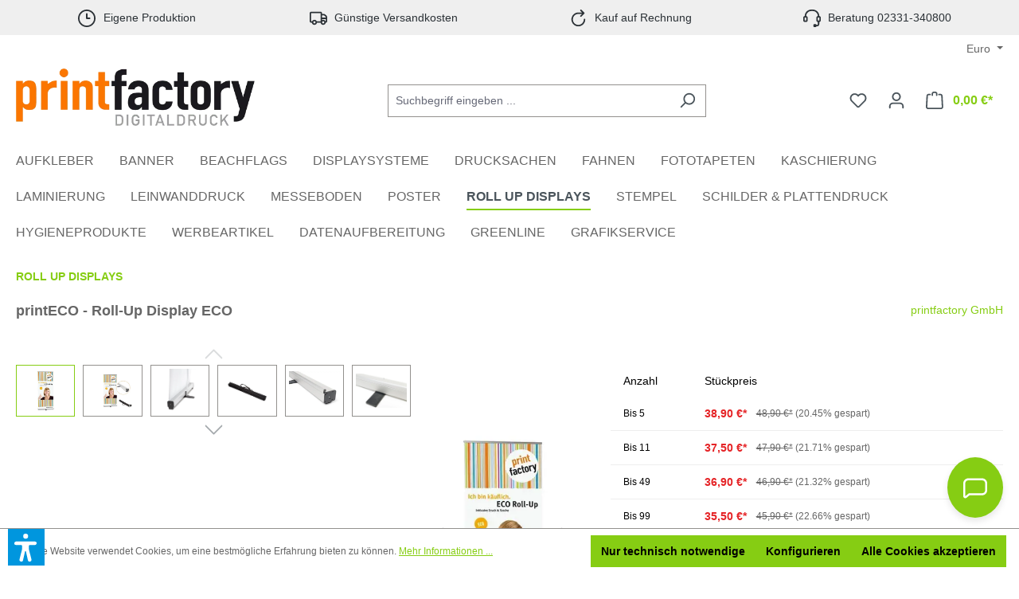

--- FILE ---
content_type: text/html; charset=UTF-8
request_url: https://www.printfactory.de/printECO-Roll-Up-Display-ECO/3002-85-200-eco.11
body_size: 44229
content:


<!DOCTYPE html>

<html lang="de-DE"
      itemscope="itemscope"
      itemtype="https://schema.org/WebPage">

    
                            
    <head>
                                    <meta charset="utf-8">
            
                            <meta name="viewport"
                      content="width=device-width, initial-scale=1, shrink-to-fit=no">
            
                            <meta name="author"
                      content="printfactory GmbH">
                <meta name="robots"
                      content="index,follow">
                <meta name="revisit-after"
                      content="15 days">
                <meta name="keywords"
                      content="printECO Roll-Up Display, günstiges Roll-Up Display, Eco Roll-Up Display, Werbedisplay Messe, Roll-Up Display Aluminium">
                <meta name="description"
                      content="Entdecken Sie das günstige printECO Roll-Up Display ECO: Ideal für schnelle, werkzeuglose Montage und optimalen Schutz Ihrer Grafiken bei Events.">
            
                <meta property="og:type"
          content="product">
    <meta property="og:site_name"
          content="printfactory GmbH">
    <meta property="og:url"
          content="https://www.printfactory.de/printECO-Roll-Up-Display-ECO/3002-85-200-eco.11">
    <meta property="og:title"
          content="printECO - Eco Roll-Up Display">

    <meta property="og:description"
          content="Entdecken Sie das günstige printECO Roll-Up Display ECO: Ideal für schnelle, werkzeuglose Montage und optimalen Schutz Ihrer Grafiken bei Events.">
    <meta property="og:image"
          content="https://www.printfactory.de/media/20/01/2f/1738407727/PRINTECO - ROLL UP Banner DISPLAY ECO kaufen.webp?ts=1738407727">

            <meta property="product:brand"
              content="printfactory GmbH">
    
                        <meta property="product:price:amount"
          content="33.9">
    <meta property="product:price:currency"
          content="EUR">
    <meta property="product:product_link"
          content="https://www.printfactory.de/printECO-Roll-Up-Display-ECO/3002-85-200-eco.11">

    <meta name="twitter:card"
          content="product">
    <meta name="twitter:site"
          content="printfactory GmbH">
    <meta name="twitter:title"
          content="printECO - Eco Roll-Up Display">
    <meta name="twitter:description"
          content="Entdecken Sie das günstige printECO Roll-Up Display ECO: Ideal für schnelle, werkzeuglose Montage und optimalen Schutz Ihrer Grafiken bei Events.">
    <meta name="twitter:image"
          content="https://www.printfactory.de/media/20/01/2f/1738407727/PRINTECO - ROLL UP Banner DISPLAY ECO kaufen.webp?ts=1738407727">

                            <meta itemprop="copyrightHolder"
                      content="printfactory GmbH">
                <meta itemprop="copyrightYear"
                      content="">
                <meta itemprop="isFamilyFriendly"
                      content="true">
                <meta itemprop="image"
                      content="https://www.printfactory.de/media/c6/87/6b/1685626781/logopf.png?ts=1742883034">
            
                                            <meta name="theme-color"
                      content="#fff">
                            
                                                
                    <link rel="shortcut icon"
                  href="https://www.printfactory.de/media/55/7f/e9/1621540295/favicon.ico?ts=1621540295">
        
                                <link rel="apple-touch-icon"
                  href="https://www.printfactory.de/media/f9/7b/2e/1645439731/ms-icon-310x310.png?ts=1675370764">
                    
                        
                
    <link rel="canonical" href="https://www.printfactory.de/printECO-Roll-Up-Display-ECO/3002-85-200-eco.11">

    
                    <title itemprop="name">printECO - Eco Roll-Up Display</title>
        
                                                                            <link rel="stylesheet"
                      href="https://www.printfactory.de/theme/3d475b78aa9ccb1c03cb8b14dc62283e/css/all.css?1768695386">
                                    
    
        
                    
    <script>
        window.features = {"V6_5_0_0":true,"v6.5.0.0":true,"V6_6_0_0":true,"v6.6.0.0":true,"V6_7_0_0":false,"v6.7.0.0":false,"ADDRESS_SELECTION_REWORK":false,"address.selection.rework":false,"DISABLE_VUE_COMPAT":false,"disable.vue.compat":false,"ACCESSIBILITY_TWEAKS":false,"accessibility.tweaks":false,"ADMIN_VITE":false,"admin.vite":false,"TELEMETRY_METRICS":false,"telemetry.metrics":false,"PERFORMANCE_TWEAKS":false,"performance.tweaks":false,"CACHE_REWORK":false,"cache.rework":false,"PAYPAL_SETTINGS_TWEAKS":false,"paypal.settings.tweaks":false};
    </script>
        
        <script>

                var issixfive = true;
        </script>



                                                        
            <script>
                                    window.gtagActive = true;
                    window.gtagURL = 'https://www.googletagmanager.com/gtag/js?id=G-LLYTCRXT85';
                    window.controllerName = 'product';
                    window.actionName = 'index';
                    window.trackOrders = '1';
                    window.gtagTrackingId = 'G-LLYTCRXT85';
                    window.dataLayer = window.dataLayer || [];
                    window.gtagConfig = {
                        'anonymize_ip': '',
                        'cookie_domain': 'none',
                        'cookie_prefix': '_swag_ga',
                    };

                    function gtag() { dataLayer.push(arguments); }
                            </script>
            
            <script>
            window.dataLayer = window.dataLayer || [];
            function gtag() { dataLayer.push(arguments); }

            (() => {
                const analyticsStorageEnabled = document.cookie.split(';').some((item) => item.trim().includes('google-analytics-enabled=1'));
                const adsEnabled = document.cookie.split(';').some((item) => item.trim().includes('google-ads-enabled=1'));

                // Always set a default consent for consent mode v2
                gtag('consent', 'default', {
                    'ad_user_data': adsEnabled ? 'granted' : 'denied',
                    'ad_storage': adsEnabled ? 'granted' : 'denied',
                    'ad_personalization': adsEnabled ? 'granted' : 'denied',
                    'analytics_storage': analyticsStorageEnabled ? 'granted' : 'denied'
                });
            })();
        </script>
            

    
        <!-- Google remarketing pixel -->
        <script type="text/javascript">
            if(document.cookie.indexOf('coeGoogleRemarketingPixel=true') != -1 && "1069592420" != ""){
                /* <![CDATA[ */
                var google_conversion_id = "1069592420";
                var google_custom_params = window.google_tag_params;
                var google_remarketing_only = true;
                /* ]]> */
            }
        </script>
        <script type="text/javascript"
                src="//www.googleadservices.com/pagead/conversion.js">
        </script>
        <noscript>
            <div style="display:inline;">
                <img height="1" width="1"
                     style="border-style:none;" alt=""
                     src="//googleads.g.doubleclick.net/pagead/viewthroughconversion/1069592420/?value=0&amp;guid=ON&amp;script=0"/>
            </div>
        </noscript>
        <!-- /Google remarketing pixel -->

    

                            
            
                
                                    <script>
                    window.useDefaultCookieConsent = true;
                </script>
                    
                                <script>
                window.activeNavigationId = 'c3fc2351d475455596eb3323b8be22a6';
                window.router = {
                    'frontend.cart.offcanvas': '/checkout/offcanvas',
                    'frontend.cookie.offcanvas': '/cookie/offcanvas',
                    'frontend.checkout.finish.page': '/checkout/finish',
                    'frontend.checkout.info': '/widgets/checkout/info',
                    'frontend.menu.offcanvas': '/widgets/menu/offcanvas',
                    'frontend.cms.page': '/widgets/cms',
                    'frontend.cms.navigation.page': '/widgets/cms/navigation',
                    'frontend.account.addressbook': '/widgets/account/address-book',
                    'frontend.country.country-data': '/country/country-state-data',
                    'frontend.app-system.generate-token': '/app-system/Placeholder/generate-token',
                    };
                window.salesChannelId = 'efa7c78ce82941f4b2e6f2b7375c09ae';
            </script>
        
                                <script>
                
                window.breakpoints = {"xs":0,"sm":576,"md":768,"lg":992,"xl":1200,"xxl":1400};
            </script>
        
                                    <script>
                    window.customerLoggedInState = 0;

                    window.wishlistEnabled = 1;
                </script>
                    
                
        
                <script type="text/javascript" src="https://www.printfactory.de/bundles/pixelareacalculator/assets/jquery-3.5.1.slim.min.js?1745855958"></script>



        
                            <script>
                window.themeAssetsPublicPath = 'https://www.printfactory.de/theme/968f2519291940f7b4e0793c466221c9/assets/';
            </script>
        
                        
    <script>
        window.validationMessages = {"required":"Die Eingabe darf nicht leer sein.","email":"Ung\u00fcltige E-Mail-Adresse. Die E-Mail ben\u00f6tigt das Format \"nutzer@beispiel.de\".","confirmation":"Ihre Eingaben sind nicht identisch.","minLength":"Die Eingabe ist zu kurz."};
    </script>
        
                                                                     <script>
                        window.themeJsPublicPath = 'https://www.printfactory.de/theme/3d475b78aa9ccb1c03cb8b14dc62283e/js/';
                    </script>
                                            <script type="text/javascript" src="https://www.printfactory.de/theme/3d475b78aa9ccb1c03cb8b14dc62283e/js/storefront/storefront.js?1768695386" defer></script>
                                            <script type="text/javascript" src="https://www.printfactory.de/theme/3d475b78aa9ccb1c03cb8b14dc62283e/js/swag-pay-pal/swag-pay-pal.js?1768695386" defer></script>
                                            <script type="text/javascript" src="https://www.printfactory.de/theme/3d475b78aa9ccb1c03cb8b14dc62283e/js/stripe-shopware-payment/stripe-shopware-payment.js?1768695386" defer></script>
                                            <script type="text/javascript" src="https://www.printfactory.de/theme/3d475b78aa9ccb1c03cb8b14dc62283e/js/tmms-product-customer-inputs/tmms-product-customer-inputs.js?1768695386" defer></script>
                                            <script type="text/javascript" src="https://www.printfactory.de/theme/3d475b78aa9ccb1c03cb8b14dc62283e/js/neno-hero-slider/neno-hero-slider.js?1768695386" defer></script>
                                            <script type="text/javascript" src="https://www.printfactory.de/theme/3d475b78aa9ccb1c03cb8b14dc62283e/js/dne-custom-css-js/dne-custom-css-js.js?1768695386" defer></script>
                                            <script type="text/javascript" src="https://www.printfactory.de/theme/3d475b78aa9ccb1c03cb8b14dc62283e/js/cbax-modul-breadcrumb-modified/cbax-modul-breadcrumb-modified.js?1768695386" defer></script>
                                            <script type="text/javascript" src="https://www.printfactory.de/theme/3d475b78aa9ccb1c03cb8b14dc62283e/js/kilb-shopware-product-designer/kilb-shopware-product-designer.js?1768695386" defer></script>
                                            <script type="text/javascript" src="https://www.printfactory.de/theme/3d475b78aa9ccb1c03cb8b14dc62283e/js/pixel-areacalculator/pixel-areacalculator.js?1768695386" defer></script>
                                            <script type="text/javascript" src="https://www.printfactory.de/theme/3d475b78aa9ccb1c03cb8b14dc62283e/js/bpa-platform-orders-file-upload/bpa-platform-orders-file-upload.js?1768695386" defer></script>
                                            <script type="text/javascript" src="https://www.printfactory.de/theme/3d475b78aa9ccb1c03cb8b14dc62283e/js/pickware-shipping-bundle/pickware-shipping-bundle.js?1768695386" defer></script>
                                            <script type="text/javascript" src="https://www.printfactory.de/theme/3d475b78aa9ccb1c03cb8b14dc62283e/js/verign-dv-accessibility-sw6/verign-dv-accessibility-sw6.js?1768695386" defer></script>
                                            <script type="text/javascript" src="https://www.printfactory.de/theme/3d475b78aa9ccb1c03cb8b14dc62283e/js/frosh-lazy-sizes/frosh-lazy-sizes.js?1768695386" defer></script>
                                            <script type="text/javascript" src="https://www.printfactory.de/theme/3d475b78aa9ccb1c03cb8b14dc62283e/js/biloba-open-ai/biloba-open-ai.js?1768695386" defer></script>
                                                        

    
    
    
         <script type="text/javascript" src="https://www.printfactory.de/bundles/pixelareacalculator/assets/area_custom_scripts.js?1745855958"></script>

     </head>

            <body class="                
    is-ctl-product is-act-index

">

            
                
    
    
            <div id="page-top" class="skip-to-content bg-primary-subtle text-primary-emphasis overflow-hidden" tabindex="-1">
            <div class="container skip-to-content-container d-flex justify-content-center visually-hidden-focusable">
                                                                                        <a href="#content-main" class="skip-to-content-link d-inline-flex text-decoration-underline m-1 p-2 fw-bold gap-2">
                                Zum Hauptinhalt springen
                            </a>
                                            
                                                                        <a href="#header-main-search-input" class="skip-to-content-link d-inline-flex text-decoration-underline m-1 p-2 fw-bold gap-2 d-none d-sm-block">
                                Zur Suche springen
                            </a>
                                            
                                                                        <a href="#main-navigation-menu" class="skip-to-content-link d-inline-flex text-decoration-underline m-1 p-2 fw-bold gap-2 d-none d-lg-block">
                                Zur Hauptnavigation springen
                            </a>
                                                                        </div>
        </div>
        
                        <noscript class="noscript-main">
                
    <div role="alert"
         aria-live="polite"
                  class="alert alert-info alert-has-icon">
                                                                        
                                                            <span class="icon icon-info" aria-hidden="true">
                                        <svg xmlns="http://www.w3.org/2000/svg" xmlns:xlink="http://www.w3.org/1999/xlink" width="24" height="24" viewBox="0 0 24 24"><defs><path d="M12 7c.5523 0 1 .4477 1 1s-.4477 1-1 1-1-.4477-1-1 .4477-1 1-1zm1 9c0 .5523-.4477 1-1 1s-1-.4477-1-1v-5c0-.5523.4477-1 1-1s1 .4477 1 1v5zm11-4c0 6.6274-5.3726 12-12 12S0 18.6274 0 12 5.3726 0 12 0s12 5.3726 12 12zM12 2C6.4772 2 2 6.4772 2 12s4.4772 10 10 10 10-4.4772 10-10S17.5228 2 12 2z" id="icons-default-info" /></defs><use xlink:href="#icons-default-info" fill="#758CA3" fill-rule="evenodd" /></svg>
                    </span>
                                                        
                                    
                    <div class="alert-content-container">
                                                    
                                                        <div class="alert-content">                                                    Um unseren Shop in vollem Umfang nutzen zu können, empfehlen wir Ihnen Javascript in Ihrem Browser zu aktivieren.
                                                                </div>                
                                                                </div>
            </div>
            </noscript>
        
                                                
    
                <header class="header-main">
                                                                                <div class="topbar-outer-container topbar">
            <div class="container">
                            <div class="top-bar top-bar-notification d-lg-block">
                                            <nav class="top-bar-notification-nav sm-width-50">
                            
                                                                                                        
                                                                            
                                                                                                                                                                                                                                                                                                                                                                                                                                                                                                                                                                                                                        
                                                                                                                                                                                                                            <div class="top-bar-notification-nav-item-container d-none d-only-xs-flex d-only-sm-flex d-only-md-flex d-only-lg-flex d-only-xl-flex ">
                                                        <div class="top-bar-notification-nav-item-inner-container top-bar-notification-nav-item-container-1 center iconleft">
                                                            
                                                                                                                                                                                                <span class="top-bar-notification-nav-item-icon">
                                                                                                                                                                                                                                                                                                                                <span class="icon icon-clock">
                                        <svg xmlns="http://www.w3.org/2000/svg" xmlns:xlink="http://www.w3.org/1999/xlink" width="24" height="24" viewBox="0 0 24 24"><defs><path d="M13 11V6c0-.5523-.4477-1-1-1s-1 .4477-1 1v6c0 .5523.4477 1 1 1h4c.5523 0 1-.4477 1-1s-.4477-1-1-1h-3zm-1 13C5.3726 24 0 18.6274 0 12S5.3726 0 12 0s12 5.3726 12 12-5.3726 12-12 12zm0-2c5.5228 0 10-4.4772 10-10S17.5228 2 12 2 2 6.4772 2 12s4.4772 10 10 10z" id="icons-default-clock" /></defs><use xlink:href="#icons-default-clock" fill="#758CA3" fill-rule="evenodd" /></svg>
                    </span>
                                                                                                                                                                                                                                                                                                            </span>
                                                                                                                            
                                                                                                                                                                                                <span class="top-bar-notification-nav-item-text">
                                                                                                                                                                                                                                                                                                                        Eigene Produktion
                                                                                                                                                                                                                                                                                                        </span>
                                                                                                                                                                                    </div>
                                                    </div>
                                                                                                                                                                                                                                                                                
                                                                            
                                                                                                                                                                                                                                                                                                                                                                                                                                                                                                                                                                                                                        
                                                                                                                                                                                                                            <div class="top-bar-notification-nav-item-container d-none d-only-xs-flex d-only-sm-flex d-only-md-flex d-only-lg-flex d-only-xl-flex ">
                                                        <div class="top-bar-notification-nav-item-inner-container top-bar-notification-nav-item-container-2 center iconleft">
                                                            
                                                                                                                                                                                                <span class="top-bar-notification-nav-item-icon">
                                                                                                                                                                                                                                                                                                                                <span class="icon icon-truck">
                                        <svg id="meteor-icon-kit__regular-truck" viewBox="0 0 24 18" fill="none" xmlns="http://www.w3.org/2000/svg"><path fill-rule="evenodd" clip-rule="evenodd" d="M24 7.4051V13C24 14.1046 23.1046 15 22 15H21.9646C21.7219 16.6961 20.2632 18 18.5 18C16.7368 18 15.2781 16.6961 15.0354 15H9.96456C9.72194 16.6961 8.26324 18 6.5 18C4.73676 18 3.27806 16.6961 3.03544 15H2C0.89543 15 0 14.1046 0 13V2C0 0.89543 0.89543 0 2 0H15C16.1046 0 17 0.89543 17 2V3H19.3139C20.0157 3 20.6953 3.24605 21.2344 3.69534L22.9206 5.10046C23.6045 5.67044 24 6.51479 24 7.4051zM22 8V7.4051C22 7.1083 21.8682 6.8269 21.6402 6.6369L19.954 5.23178C19.7743 5.08202 19.5478 5 19.3139 5H17V8H22zM17 10V11.3368C17.4546 11.1208 17.9632 11 18.5 11C19.8962 11 21.1015 11.8175 21.6632 13H22V10H17zM15 13V2H2V13H3.33682C3.89855 11.8175 5.1038 11 6.5 11C7.8962 11 9.10145 11.8175 9.66319 13H15zM6.5 16C7.32843 16 8 15.3284 8 14.5C8 13.6716 7.32843 13 6.5 13C5.67157 13 5 13.6716 5 14.5C5 15.3284 5.67157 16 6.5 16zM18.5 16C19.3284 16 20 15.3284 20 14.5C20 13.6716 19.3284 13 18.5 13C17.6716 13 17 13.6716 17 14.5C17 15.3284 17.6716 16 18.5 16z" fill="#758CA3"/></svg>

                    </span>
                                                                                                                                                                                                                                                                                                            </span>
                                                                                                                            
                                                                                                                                                                                                <span class="top-bar-notification-nav-item-text">
                                                                                                                                                                                                                                                                                                                        Günstige Versandkosten

                                                                                                                                                                                                                                                                                                        </span>
                                                                                                                                                                                    </div>
                                                    </div>
                                                                                                                                                                                                                                                                                
                                                                            
                                                                                                                                                                                                                                                                                                                                                                                                                                                                                                                                                                                                                        
                                                                                                                                                                                                                            <div class="top-bar-notification-nav-item-container d-none d-only-xs-flex d-only-sm-flex d-only-md-flex d-only-lg-flex d-only-xl-flex ">
                                                        <div class="top-bar-notification-nav-item-inner-container top-bar-notification-nav-item-container-3 center iconleft">
                                                            
                                                                                                                                                                                                <span class="top-bar-notification-nav-item-icon">
                                                                                                                                                                                                                                                                                                                                <span class="icon icon-arrow-360-right">
                                        <svg xmlns="http://www.w3.org/2000/svg" xmlns:xlink="http://www.w3.org/1999/xlink" width="24" height="24" viewBox="0 0 24 24"><defs><path d="M17.5858 6H12.5C8.3579 6 5 9.3579 5 13.5S8.3579 21 12.5 21s7.5-3.3579 7.5-7.5c0-.5523.4477-1 1-1s1 .4477 1 1c0 5.2467-4.2533 9.5-9.5 9.5S3 18.7467 3 13.5 7.2533 4 12.5 4h5.0858l-2.293-2.2929c-.3904-.3905-.3904-1.0237 0-1.4142.3906-.3905 1.0238-.3905 1.4143 0l4 4c.3905.3905.3905 1.0237 0 1.4142l-4 4c-.3905.3905-1.0237.3905-1.4142 0-.3905-.3905-.3905-1.0237 0-1.4142L17.5858 6z" id="icons-default-arrow-360-right" /></defs><use xlink:href="#icons-default-arrow-360-right" fill="#758CA3" fill-rule="evenodd" /></svg>
                    </span>
                                                                                                                                                                                                                                                                                                            </span>
                                                                                                                            
                                                                                                                                                                                                <span class="top-bar-notification-nav-item-text">
                                                                                                                                                                                                                                                                                                                        Kauf auf Rechnung
                                                                                                                                                                                                                                                                                                        </span>
                                                                                                                                                                                    </div>
                                                    </div>
                                                                                                                                                                                                                                                                                
                                                                            
                                                                                                                                                                                                                                                                                                                                                                                                                                                                                                                                                                                                                        
                                                                                                                                                                                                                            <div class="top-bar-notification-nav-item-container d-none d-only-xs-flex d-only-sm-flex d-only-md-flex d-only-lg-flex d-only-xl-flex ">
                                                        <div class="top-bar-notification-nav-item-inner-container top-bar-notification-nav-item-container-4 center iconleft">
                                                            
                                                                                                                                                                                                <span class="top-bar-notification-nav-item-icon">
                                                                                                                                                                                                                                                                                                                                <span class="icon icon-headset">
                                        <svg xmlns="http://www.w3.org/2000/svg" xmlns:xlink="http://www.w3.org/1999/xlink" width="24" height="24" viewBox="0 0 24 24"><defs><path d="M2 11v4h2v-4H2zm20-2c1.1046 0 2 .8954 2 2v4c0 1.1046-.8954 2-2 2v3c0 1.6569-1.3431 3-3 3h-1c0 .5523-.4477 1-1 1h-2c-.5523 0-1-.4477-1-1v-2c0-.5523.4477-1 1-1h2c.5523 0 1 .4477 1 1h1c.5523 0 1-.4477 1-1v-3c-1.1046 0-2-.8954-2-2v-4c0-1.1046.8954-2 2-2 0-3.866-3.134-7-7-7h-2C7.134 2 4 5.134 4 9c1.1046 0 2 .8954 2 2v4c0 1.1046-.8954 2-2 2H2c-1.1046 0-2-.8954-2-2v-4c0-1.1046.8954-2 2-2 0-4.9706 4.0294-9 9-9h2c4.9706 0 9 4.0294 9 9zm-2 2v4h2v-4h-2z" id="icons-default-headset" /></defs><use xlink:href="#icons-default-headset" fill="#758CA3" fill-rule="evenodd" /></svg>
                    </span>
                                                                                                                                                                                                                                                                                                            </span>
                                                                                                                            
                                                                                                                                                                                                <span class="top-bar-notification-nav-item-text">
                                                                                                                                                                                                                                                                                                                        Beratung 02331-340800
                                                                                                                                                                                                                                                                                                        </span>
                                                                                                                                                                                    </div>
                                                    </div>
                                                                                                                                                                                                        
                                                                                                    
                                
                                                    </nav>
                                    </div>
                    </div>
    </div>
                        
                            <div class="container">
                                            
    
            
            <div class="top-bar d-none d-lg-block">
                                                    <nav class="top-bar-nav"
                     aria-label="Shop-Einstellungen">
                                            
                
                        
                                            
                
            <div class="top-bar-nav-item top-bar-currency">
                            <form method="post"
                      action="/checkout/configure"
                      class="currency-form"
                      data-form-auto-submit="true">
                                            <div class="currencies-menu dropdown">
                                                            <button class="btn dropdown-toggle top-bar-nav-btn"
                                        type="button"
                                        id="currenciesDropdown-top-bar"
                                        data-bs-toggle="dropdown"
                                        aria-haspopup="true"
                                        aria-expanded="false"
                                        aria-label="Währung ändern (Euro ist die aktuelle Währung)">
                                                                            <span aria-hidden="true"></span>
                                                                                <span class="top-bar-nav-text">Euro</span>
                                                                    </button>
                            
                                                            <ul class="top-bar-list dropdown-menu dropdown-menu-end"
                                    aria-label="Verfügbare Währungen">
                                                                            
                                                                                                                                                                            <li class="top-bar-list-item dropdown-item">
                                                                                                                                                                                                                <label class="top-bar-list-label"
                                                               for="top-bar-23d858f2283043d1bba2f8aa6f19ae6e">
                                                                                                                                                                                        <input class="top-bar-list-radio"
                                                                       id="top-bar-23d858f2283043d1bba2f8aa6f19ae6e"
                                                                       value="23d858f2283043d1bba2f8aa6f19ae6e"
                                                                       name="currencyId"
                                                                       type="radio"
                                                                        >
                                                                <span class="aria-hidden">Fr</span> Franken
                                                                                                                    </label>
                                                                                                                                                </li>
                                                                                                                    
                                                                                                                                                                            <li class="top-bar-list-item dropdown-item">
                                                                                                                                                                                                                <label class="top-bar-list-label"
                                                               for="top-bar-721a5a7da75e47829872114ba368b497">
                                                                                                                                                                                        <input class="top-bar-list-radio"
                                                                       id="top-bar-721a5a7da75e47829872114ba368b497"
                                                                       value="721a5a7da75e47829872114ba368b497"
                                                                       name="currencyId"
                                                                       type="radio"
                                                                        >
                                                                <span class="aria-hidden">$</span> USD
                                                                                                                    </label>
                                                                                                                                                </li>
                                                                                                                    
                                                                                                                                                                            <li class="top-bar-list-item dropdown-item item-checked">
                                                                                                                                                                                                                <label class="top-bar-list-label"
                                                               for="top-bar-b7d2554b0ce847cd82f3ac9bd1c0dfca">
                                                                                                                                                                                        <input class="top-bar-list-radio"
                                                                       id="top-bar-b7d2554b0ce847cd82f3ac9bd1c0dfca"
                                                                       value="b7d2554b0ce847cd82f3ac9bd1c0dfca"
                                                                       name="currencyId"
                                                                       type="radio"
                                                                         checked>
                                                                <span class="aria-hidden">€</span> EUR
                                                                                                                    </label>
                                                                                                                                                </li>
                                                                                                            </ul>
                            
                                                                                        <input name="redirectTo"
                                       type="hidden"
                                       value="frontend.detail.page">

                                                                    <input name="redirectParameters[_httpCache]"
                                           type="hidden"
                                           value="1">
                                                                    <input name="redirectParameters[productId]"
                                           type="hidden"
                                           value="15e336bbc4544f76b4a411efb705f21c">
                                                                                    </div>
                                    </form>
                    </div>
                                        </nav>
                        </div>


            
        
            <div class="row align-items-center header-row">
                            <div class="col-12 col-lg-auto header-logo-col pb-sm-2 my-3 m-lg-0">
                        <div class="header-logo-main">
                    <a class="header-logo-main-link"
               href="/"
               title="Zur Startseite gehen">
                                    <picture class="header-logo-picture">
                                                            <source srcset="https://www.printfactory.de/media/d2/28/4c/1739779485/printfactory Hagen banner Druckerei Werbetechnik Logo.webp"
                                        media="(min-width: 768px) and (max-width: 991px)">
                        
                                                        <source srcset="https://www.printfactory.de/media/d2/28/4c/1739779485/printfactory Hagen banner Druckerei Werbetechnik Logo.webp"
                                        media="(max-width: 767px)">
                        
                                                    
                                <img src="https://www.printfactory.de/media/d2/28/4c/1739779485/printfactory Hagen banner Druckerei Werbetechnik Logo.webp"
                                     alt="Zur Startseite gehen"
                                     class="img-fluid header-logo-main-img"/>
                       
                                            </picture>
                            </a>
            </div>
                </div>
            
                            <div class="col-12 order-2 col-sm order-sm-1 header-search-col">
                    <div class="row">
                        <div class="col-sm-auto d-none d-sm-block d-lg-none">
                                                            <div class="nav-main-toggle">
                                                                            <button
                                            class="btn nav-main-toggle-btn header-actions-btn"
                                            type="button"
                                            data-off-canvas-menu="true"
                                            aria-label="Menü"
                                        >
                                                                                                    <span class="icon icon-stack">
                                        <svg xmlns="http://www.w3.org/2000/svg" xmlns:xlink="http://www.w3.org/1999/xlink" width="24" height="24" viewBox="0 0 24 24"><defs><path d="M3 13c-.5523 0-1-.4477-1-1s.4477-1 1-1h18c.5523 0 1 .4477 1 1s-.4477 1-1 1H3zm0-7c-.5523 0-1-.4477-1-1s.4477-1 1-1h18c.5523 0 1 .4477 1 1s-.4477 1-1 1H3zm0 14c-.5523 0-1-.4477-1-1s.4477-1 1-1h18c.5523 0 1 .4477 1 1s-.4477 1-1 1H3z" id="icons-default-stack" /></defs><use xlink:href="#icons-default-stack" fill="#758CA3" fill-rule="evenodd" /></svg>
                    </span>
                                                                                        </button>
                                                                    </div>
                                                    </div>
                        <div class="col">
                            
    <div class="collapse"
         id="searchCollapse">
        <div class="header-search my-2 m-sm-auto">
                                    <form action="/search"
                      method="get"
                      data-search-widget="true"
                      data-search-widget-options="{&quot;searchWidgetMinChars&quot;:2}"
                      data-url="/suggest?search="
                      class="header-search-form">
                                            <div class="input-group">
                                                            <input type="search"
                                       id="header-main-search-input"
                                       name="search"
                                       class="form-control header-search-input"
                                       autocomplete="off"
                                       autocapitalize="off"
                                       placeholder="Suchbegriff eingeben ..."
                                       aria-label="Suchbegriff eingeben ..."
                                       value=""
                                >
                            
                                                            <button type="submit"
                                        class="btn header-search-btn"
                                        aria-label="Suchen">
                                    <span class="header-search-icon">
                                                <span class="icon icon-search">
                                        <svg xmlns="http://www.w3.org/2000/svg" xmlns:xlink="http://www.w3.org/1999/xlink" width="24" height="24" viewBox="0 0 24 24"><defs><path d="M10.0944 16.3199 4.707 21.707c-.3905.3905-1.0237.3905-1.4142 0-.3905-.3905-.3905-1.0237 0-1.4142L8.68 14.9056C7.6271 13.551 7 11.8487 7 10c0-4.4183 3.5817-8 8-8s8 3.5817 8 8-3.5817 8-8 8c-1.8487 0-3.551-.627-4.9056-1.6801zM15 16c3.3137 0 6-2.6863 6-6s-2.6863-6-6-6-6 2.6863-6 6 2.6863 6 6 6z" id="icons-default-search" /></defs><use xlink:href="#icons-default-search" fill="#758CA3" fill-rule="evenodd" /></svg>
                    </span>
                                        </span>
                                </button>
                            
                                                            <button class="btn header-close-btn js-search-close-btn d-none"
                                        type="button"
                                        aria-label="Die Dropdown-Suche schließen">
                                    <span class="header-close-icon">
                                                <span class="icon icon-x">
                                        <svg xmlns="http://www.w3.org/2000/svg" xmlns:xlink="http://www.w3.org/1999/xlink" width="24" height="24" viewBox="0 0 24 24"><defs><path d="m10.5858 12-7.293-7.2929c-.3904-.3905-.3904-1.0237 0-1.4142.3906-.3905 1.0238-.3905 1.4143 0L12 10.5858l7.2929-7.293c.3905-.3904 1.0237-.3904 1.4142 0 .3905.3906.3905 1.0238 0 1.4143L13.4142 12l7.293 7.2929c.3904.3905.3904 1.0237 0 1.4142-.3906.3905-1.0238.3905-1.4143 0L12 13.4142l-7.2929 7.293c-.3905.3904-1.0237.3904-1.4142 0-.3905-.3906-.3905-1.0238 0-1.4143L10.5858 12z" id="icons-default-x" /></defs><use xlink:href="#icons-default-x" fill="#758CA3" fill-rule="evenodd" /></svg>
                    </span>
                                        </span>
                                </button>
                                                    </div>
                                    </form>
            
            </div>
    </div>
                        </div>
                    </div>
                </div>
            
                            <div class="col-12 order-1 col-sm-auto order-sm-2 header-actions-col">
                    <div class="row g-0">
                                                    <div class="col d-sm-none">
                                <div class="menu-button">
                                                                            <button
                                            class="btn nav-main-toggle-btn header-actions-btn"
                                            type="button"
                                            data-off-canvas-menu="true"
                                            aria-label="Menü"
                                        >
                                                                                                    <span class="icon icon-stack">
                                        <svg xmlns="http://www.w3.org/2000/svg" xmlns:xlink="http://www.w3.org/1999/xlink" width="24" height="24" viewBox="0 0 24 24"><use xlink:href="#icons-default-stack" fill="#758CA3" fill-rule="evenodd" /></svg>
                    </span>
                                                                                        </button>
                                                                    </div>
                            </div>
                        
                                                    <div class="col-auto d-sm-none">
                                <div class="search-toggle">
                                    <button class="btn header-actions-btn search-toggle-btn js-search-toggle-btn collapsed"
                                            type="button"
                                            data-bs-toggle="collapse"
                                            data-bs-target="#searchCollapse"
                                            aria-expanded="false"
                                            aria-controls="searchCollapse"
                                            aria-label="Suchen">
                                                <span class="icon icon-search">
                                        <svg xmlns="http://www.w3.org/2000/svg" xmlns:xlink="http://www.w3.org/1999/xlink" width="24" height="24" viewBox="0 0 24 24"><use xlink:href="#icons-default-search" fill="#758CA3" fill-rule="evenodd" /></svg>
                    </span>
                                        </button>
                                </div>
                            </div>
                        
                                                                                    <div class="col-auto">
                                    <div class="header-wishlist">
                                        <a class="btn header-wishlist-btn header-actions-btn"
                                           href="/wishlist"
                                           title="Merkzettel"
                                           aria-label="Merkzettel">
                                                
            <span class="header-wishlist-icon">
                    <span class="icon icon-heart">
                                        <svg xmlns="http://www.w3.org/2000/svg" xmlns:xlink="http://www.w3.org/1999/xlink" width="24" height="24" viewBox="0 0 24 24"><defs><path d="M20.0139 12.2998c1.8224-1.8224 1.8224-4.7772 0-6.5996-1.8225-1.8225-4.7772-1.8225-6.5997 0L12 7.1144l-1.4142-1.4142c-1.8225-1.8225-4.7772-1.8225-6.5997 0-1.8224 1.8224-1.8224 4.7772 0 6.5996l7.519 7.519a.7.7 0 0 0 .9899 0l7.5189-7.519zm1.4142 1.4142-7.519 7.519c-1.0543 1.0544-2.7639 1.0544-3.8183 0L2.572 13.714c-2.6035-2.6035-2.6035-6.8245 0-9.428 2.6035-2.6035 6.8246-2.6035 9.4281 0 2.6035-2.6035 6.8246-2.6035 9.428 0 2.6036 2.6035 2.6036 6.8245 0 9.428z" id="icons-default-heart" /></defs><use xlink:href="#icons-default-heart" fill="#758CA3" fill-rule="evenodd" /></svg>
                    </span>
            </span>
    
    
    
    <span class="badge bg-primary header-wishlist-badge"
          id="wishlist-basket"
          data-wishlist-storage="true"
          data-wishlist-storage-options="{&quot;listPath&quot;:&quot;\/wishlist\/list&quot;,&quot;mergePath&quot;:&quot;\/wishlist\/merge&quot;,&quot;pageletPath&quot;:&quot;\/wishlist\/merge\/pagelet&quot;}"
          data-wishlist-widget="true"
          data-wishlist-widget-options="{&quot;showCounter&quot;:true}"
    ></span>
                                        </a>
                                    </div>
                                </div>
                                                    
                                                                <div class="col-auto">
                                <div class="account-menu">
                                        <div class="dropdown">
                    <button class="btn account-menu-btn header-actions-btn"
                    type="button"
                    id="accountWidget"
                    data-account-menu="true"
                    data-bs-toggle="dropdown"
                    aria-haspopup="true"
                    aria-expanded="false"
                    aria-label="Ihr Konto"
                    title="Ihr Konto">
                        <span class="icon icon-avatar">
                                        <svg xmlns="http://www.w3.org/2000/svg" xmlns:xlink="http://www.w3.org/1999/xlink" width="24" height="24" viewBox="0 0 24 24"><defs><path d="M12 3C9.7909 3 8 4.7909 8 7c0 2.2091 1.7909 4 4 4 2.2091 0 4-1.7909 4-4 0-2.2091-1.7909-4-4-4zm0-2c3.3137 0 6 2.6863 6 6s-2.6863 6-6 6-6-2.6863-6-6 2.6863-6 6-6zM4 22.099c0 .5523-.4477 1-1 1s-1-.4477-1-1V20c0-2.7614 2.2386-5 5-5h10.0007c2.7614 0 5 2.2386 5 5v2.099c0 .5523-.4477 1-1 1s-1-.4477-1-1V20c0-1.6569-1.3431-3-3-3H7c-1.6569 0-3 1.3431-3 3v2.099z" id="icons-default-avatar" /></defs><use xlink:href="#icons-default-avatar" fill="#758CA3" fill-rule="evenodd" /></svg>
                    </span>
                </button>
        
                    <div class="dropdown-menu dropdown-menu-end account-menu-dropdown js-account-menu-dropdown"
                 aria-labelledby="accountWidget">
                

        
            <div class="offcanvas-header">
                            <button class="btn btn-light offcanvas-close js-offcanvas-close">
                                                    <span class="icon icon-x icon-sm">
                                        <svg xmlns="http://www.w3.org/2000/svg" xmlns:xlink="http://www.w3.org/1999/xlink" width="24" height="24" viewBox="0 0 24 24"><use xlink:href="#icons-default-x" fill="#758CA3" fill-rule="evenodd" /></svg>
                    </span>
                        
                                            Menü schließen
                                    </button>
                    </div>
    
            <div class="offcanvas-body">
                <div class="account-menu">
                                    <div class="dropdown-header account-menu-header">
                    Ihr Konto
                </div>
                    
                                    <div class="account-menu-login">
                                            <a href="/account/login"
                           title="Anmelden"
                           class="btn btn-primary account-menu-login-button">
                            Anmelden
                        </a>
                    
                                            <div class="account-menu-register">
                            oder
                            <a href="/account/login"
                               title="Registrieren">
                                registrieren
                            </a>
                        </div>
                                    </div>
                    
                    <div class="account-menu-links">
                    <div class="header-account-menu">
        <div class="card account-menu-inner">
                                        
                                                <nav class="list-group list-group-flush account-aside-list-group">
                                                                                    <a href="/account"
                                   title="Übersicht"
                                   class="list-group-item list-group-item-action account-aside-item"
                                   >
                                    Übersicht
                                </a>
                            
                                                            <a href="/account/profile"
                                   title="Persönliches Profil"
                                   class="list-group-item list-group-item-action account-aside-item"
                                   >
                                    Persönliches Profil
                                </a>
                            
                                                            <a href="/account/address"
                                   title="Adressen"
                                   class="list-group-item list-group-item-action account-aside-item"
                                   >
                                    Adressen
                                </a>
                            
                                                                                                                        <a href="/account/payment"
                                   title="Zahlungsarten"
                                   class="list-group-item list-group-item-action account-aside-item"
                                   >
                                    Zahlungsarten
                                </a>
                                                            
                                                            <a href="/account/order"
                                   title="Bestellungen"
                                   class="list-group-item list-group-item-action account-aside-item"
                                   >
                                    Bestellungen
                                </a>
                                                                        </nav>
                            
                                                </div>
    </div>
            </div>
            </div>
        </div>
                </div>
            </div>
                                </div>
                            </div>
                        
    
                                                                <div class="col-auto">
                                <div
                                    class="header-cart"
                                    data-off-canvas-cart="true"
                                >
                                    <a class="btn header-cart-btn header-actions-btn"
                                       href="/checkout/cart"
                                       data-cart-widget="true"
                                       title="Warenkorb"
                                       aria-label="Warenkorb">
                                            <span class="header-cart-icon">
                <span class="icon icon-bag">
                                        <svg aria-label="Warenkorb" xmlns="http://www.w3.org/2000/svg" xmlns:xlink="http://www.w3.org/1999/xlink" width="24" height="24" viewBox="0 0 24 24"><defs><path d="M5.892 3c.5523 0 1 .4477 1 1s-.4477 1-1 1H3.7895a1 1 0 0 0-.9986.9475l-.7895 15c-.029.5515.3946 1.0221.9987 1.0525h17.8102c.5523 0 1-.4477.9986-1.0525l-.7895-15A1 1 0 0 0 20.0208 5H17.892c-.5523 0-1-.4477-1-1s.4477-1 1-1h2.1288c1.5956 0 2.912 1.249 2.9959 2.8423l.7894 15c.0035.0788.0035.0788.0042.1577 0 1.6569-1.3432 3-3 3H3c-.079-.0007-.079-.0007-.1577-.0041-1.6546-.0871-2.9253-1.499-2.8382-3.1536l.7895-15C.8775 4.249 2.1939 3 3.7895 3H5.892zm4 2c0 .5523-.4477 1-1 1s-1-.4477-1-1V3c0-1.6569 1.3432-3 3-3h2c1.6569 0 3 1.3431 3 3v2c0 .5523-.4477 1-1 1s-1-.4477-1-1V3c0-.5523-.4477-1-1-1h-2c-.5523 0-1 .4477-1 1v2z" id="icons-default-bag" /></defs><use xlink:href="#icons-default-bag" fill="#758CA3" fill-rule="evenodd" /></svg>
                    </span>
        </span>
        <span class="header-cart-total d-none d-sm-inline-block ms-sm-2">
                0,00 €*    </span>
                                    </a>
                                </div>
                            </div>
                        
                        </div>
                </div>
                    </div>
                            </div>
                    

                    </header>
            
                                        <div class="nav-main">
                                                                                            
    <div class="main-navigation"
         id="mainNavigation"
         data-flyout-menu="true">
                    <div class="container">
                                    <nav class="nav main-navigation-menu"
                        id="main-navigation-menu"
                        aria-label="Hauptnavigation"
                        itemscope="itemscope"
                        itemtype="https://schema.org/SiteNavigationElement">
                        
                                                                            
                                                    
                                                                                            
                                                                                                                                                    
                                        <a class="nav-link main-navigation-link nav-item-87be49995e0347fa87e9170d4091a242 "
                                           href="https://www.printfactory.de/AUFKLEBER/"
                                           itemprop="url"
                                           data-flyout-menu-trigger="87be49995e0347fa87e9170d4091a242"                                                                                      title="AUFKLEBER">
                                            <div class="main-navigation-link-text">
                                                <span itemprop="name">AUFKLEBER</span>
                                            </div>
                                        </a>
                                                                                                                                                                                                        
                                                                                                                                                    
                                        <a class="nav-link main-navigation-link nav-item-8e23ae0f21bf44af982f20fa3b90a455 "
                                           href="https://www.printfactory.de/BANNER/"
                                           itemprop="url"
                                           data-flyout-menu-trigger="8e23ae0f21bf44af982f20fa3b90a455"                                                                                      title="BANNER">
                                            <div class="main-navigation-link-text">
                                                <span itemprop="name">BANNER</span>
                                            </div>
                                        </a>
                                                                                                                                                                                                        
                                                                                                                                                    
                                        <a class="nav-link main-navigation-link nav-item-5df4f8ec91994986a57204286a285084 "
                                           href="https://www.printfactory.de/BEACHFLAGS/"
                                           itemprop="url"
                                                                                                                                 title="BEACHFLAGS">
                                            <div class="main-navigation-link-text">
                                                <span itemprop="name">BEACHFLAGS</span>
                                            </div>
                                        </a>
                                                                                                                                                                                                        
                                                                                                                                                    
                                        <a class="nav-link main-navigation-link nav-item-1006837f03534f84a921edf0de5a57c3 "
                                           href="https://www.printfactory.de/DISPLAYSYSTEME/"
                                           itemprop="url"
                                           data-flyout-menu-trigger="1006837f03534f84a921edf0de5a57c3"                                                                                      title="DISPLAYSYSTEME">
                                            <div class="main-navigation-link-text">
                                                <span itemprop="name">DISPLAYSYSTEME</span>
                                            </div>
                                        </a>
                                                                                                                                                                                                        
                                                                                                                                                    
                                        <a class="nav-link main-navigation-link nav-item-cc4a3c1dae97434b85232c8eb2b47267 "
                                           href="https://www.printfactory.de/DRUCKSACHEN/"
                                           itemprop="url"
                                           data-flyout-menu-trigger="cc4a3c1dae97434b85232c8eb2b47267"                                                                                      title="DRUCKSACHEN">
                                            <div class="main-navigation-link-text">
                                                <span itemprop="name">DRUCKSACHEN</span>
                                            </div>
                                        </a>
                                                                                                                                                                                                        
                                                                                                                                                    
                                        <a class="nav-link main-navigation-link nav-item-518ddd583cb747e798a7d60879e7c8d0 "
                                           href="https://www.printfactory.de/FAHNEN/"
                                           itemprop="url"
                                                                                                                                 title="FAHNEN">
                                            <div class="main-navigation-link-text">
                                                <span itemprop="name">FAHNEN</span>
                                            </div>
                                        </a>
                                                                                                                                                                                                        
                                                                                                                                                    
                                        <a class="nav-link main-navigation-link nav-item-47fe4b84283c42bb813b9af3d34a6da8 "
                                           href="https://www.printfactory.de/FOTOTAPETEN/"
                                           itemprop="url"
                                                                                                                                 title="FOTOTAPETEN">
                                            <div class="main-navigation-link-text">
                                                <span itemprop="name">FOTOTAPETEN</span>
                                            </div>
                                        </a>
                                                                                                                                                                                                        
                                                                                                                                                    
                                        <a class="nav-link main-navigation-link nav-item-e1a39e7a9ad44ace8b872df37acbab65 "
                                           href="https://www.printfactory.de/KASCHIERUNG/"
                                           itemprop="url"
                                                                                                                                 title="KASCHIERUNG">
                                            <div class="main-navigation-link-text">
                                                <span itemprop="name">KASCHIERUNG</span>
                                            </div>
                                        </a>
                                                                                                                                                                                                        
                                                                                                                                                    
                                        <a class="nav-link main-navigation-link nav-item-73069cc405ef43beb8c8fa29a55eaac3 "
                                           href="https://www.printfactory.de/LAMINIERUNG/"
                                           itemprop="url"
                                                                                                                                 title="LAMINIERUNG">
                                            <div class="main-navigation-link-text">
                                                <span itemprop="name">LAMINIERUNG</span>
                                            </div>
                                        </a>
                                                                                                                                                                                                        
                                                                                                                                                    
                                        <a class="nav-link main-navigation-link nav-item-70db77eef62a485fa2da96135ca1c21f "
                                           href="https://www.printfactory.de/LEINWANDDRUCK/"
                                           itemprop="url"
                                                                                                                                 title="LEINWANDDRUCK">
                                            <div class="main-navigation-link-text">
                                                <span itemprop="name">LEINWANDDRUCK</span>
                                            </div>
                                        </a>
                                                                                                                                                                                                        
                                                                                                                                                    
                                        <a class="nav-link main-navigation-link nav-item-e0f04640cc794bd8bc34efb3a8dd4c38 "
                                           href="https://www.printfactory.de/MESSEBODEN/"
                                           itemprop="url"
                                                                                                                                 title="MESSEBODEN">
                                            <div class="main-navigation-link-text">
                                                <span itemprop="name">MESSEBODEN</span>
                                            </div>
                                        </a>
                                                                                                                                                                                                        
                                                                                                                                                    
                                        <a class="nav-link main-navigation-link nav-item-919e7f5432ad4d1b9e0ed33fc26b64da "
                                           href="https://www.printfactory.de/POSTER/"
                                           itemprop="url"
                                           data-flyout-menu-trigger="919e7f5432ad4d1b9e0ed33fc26b64da"                                                                                      title="POSTER">
                                            <div class="main-navigation-link-text">
                                                <span itemprop="name">POSTER</span>
                                            </div>
                                        </a>
                                                                                                                                                                                                        
                                                                                                                                                                                                                                        
                                        <a class="nav-link main-navigation-link nav-item-c3fc2351d475455596eb3323b8be22a6 active"
                                           href="https://www.printfactory.de/ROLL-UP-DISPLAYS/"
                                           itemprop="url"
                                                                                                                                 title="ROLL UP DISPLAYS">
                                            <div class="main-navigation-link-text">
                                                <span itemprop="name">ROLL UP DISPLAYS</span>
                                            </div>
                                        </a>
                                                                                                                                                                                                        
                                                                                                                                                    
                                        <a class="nav-link main-navigation-link nav-item-106b6e155f6d45529a587104cc764a47 "
                                           href="https://www.printfactory.de/STEMPEL/"
                                           itemprop="url"
                                           data-flyout-menu-trigger="106b6e155f6d45529a587104cc764a47"                                                                                      title="STEMPEL">
                                            <div class="main-navigation-link-text">
                                                <span itemprop="name">STEMPEL</span>
                                            </div>
                                        </a>
                                                                                                                                                                                                        
                                                                                                                                                    
                                        <a class="nav-link main-navigation-link nav-item-0bd88b626e1440bdaffc3481b13dd4e9 "
                                           href="https://www.printfactory.de/SCHILDER-PLATTENDRUCK/"
                                           itemprop="url"
                                                                                                                                 title="SCHILDER &amp; PLATTENDRUCK">
                                            <div class="main-navigation-link-text">
                                                <span itemprop="name">SCHILDER &amp; PLATTENDRUCK</span>
                                            </div>
                                        </a>
                                                                                                                                                                                                        
                                                                                                                                                    
                                        <a class="nav-link main-navigation-link nav-item-3169c670e4d649cb8eb9c1a433daaeda "
                                           href="https://www.printfactory.de/HYGIENEPRODUKTE/"
                                           itemprop="url"
                                                                                                                                 title="HYGIENEPRODUKTE">
                                            <div class="main-navigation-link-text">
                                                <span itemprop="name">HYGIENEPRODUKTE</span>
                                            </div>
                                        </a>
                                                                                                                                                                                                        
                                                                                                                                                    
                                        <a class="nav-link main-navigation-link nav-item-b5d1d9a58c9f408bb23bac776fd88a89 "
                                           href="https://www.printfactory.de/WERBEARTIKEL/"
                                           itemprop="url"
                                           data-flyout-menu-trigger="b5d1d9a58c9f408bb23bac776fd88a89"                                                                                      title="WERBEARTIKEL">
                                            <div class="main-navigation-link-text">
                                                <span itemprop="name">WERBEARTIKEL</span>
                                            </div>
                                        </a>
                                                                                                                                                                                                        
                                                                                                                                                    
                                        <a class="nav-link main-navigation-link nav-item-b113d2220b9c403ca88a89df1c66fe2a "
                                           href="https://www.printfactory.de/DATENAUFBEREITUNG/"
                                           itemprop="url"
                                           data-flyout-menu-trigger="b113d2220b9c403ca88a89df1c66fe2a"                                                                                      title="DATENAUFBEREITUNG">
                                            <div class="main-navigation-link-text">
                                                <span itemprop="name">DATENAUFBEREITUNG</span>
                                            </div>
                                        </a>
                                                                                                                                                                                                        
                                                                                                                                                    
                                        <a class="nav-link main-navigation-link nav-item-c7971e56b1874747b0104a7ca541ea58 "
                                           href="https://www.printfactory.de/GREENLINE/"
                                           itemprop="url"
                                                                                                                                 title="GREENLINE">
                                            <div class="main-navigation-link-text">
                                                <span itemprop="name">GREENLINE</span>
                                            </div>
                                        </a>
                                                                                                                                                                                                        
                                                                                                                                                    
                                        <a class="nav-link main-navigation-link nav-item-6e026a050a5d4f5293ba186fe82231c7 "
                                           href="https://www.printfactory.de/GRAFIKSERVICE/"
                                           itemprop="url"
                                                                                                                                 title="GRAFIKSERVICE">
                                            <div class="main-navigation-link-text">
                                                <span itemprop="name">GRAFIKSERVICE</span>
                                            </div>
                                        </a>
                                                                                                                                                                                    </nav>
                
                                                                                                                                                                                                                                                                                                                                                                                                                                                                                                                                                                                                                                                                                                                                                                                                                                                                                                                                                                                                                                                                                                                                                                                                                                                                                                                                                                                                                        
                                                                        <div class="navigation-flyouts">
                                                                                                                                                                                                        <div class="navigation-flyout"
                                                     data-flyout-menu-id="87be49995e0347fa87e9170d4091a242">
                                                    <div class="container">
                                                                                                                            
            <div class="row navigation-flyout-bar">
                            <div class="col">
                    <div class="navigation-flyout-category-link">
                                                                                    <a class="nav-link"
                                   href="https://www.printfactory.de/AUFKLEBER/"
                                   itemprop="url"
                                   title="AUFKLEBER">
                                                                            Zur Kategorie AUFKLEBER
                                                <span class="icon icon-arrow-right icon-primary">
                                        <svg xmlns="http://www.w3.org/2000/svg" xmlns:xlink="http://www.w3.org/1999/xlink" width="16" height="16" viewBox="0 0 16 16"><defs><path id="icons-solid-arrow-right" d="M6.7071 6.2929c-.3905-.3905-1.0237-.3905-1.4142 0-.3905.3905-.3905 1.0237 0 1.4142l3 3c.3905.3905 1.0237.3905 1.4142 0l3-3c.3905-.3905.3905-1.0237 0-1.4142-.3905-.3905-1.0237-.3905-1.4142 0L9 8.5858l-2.2929-2.293z" /></defs><use transform="rotate(-90 9 8.5)" xlink:href="#icons-solid-arrow-right" fill="#758CA3" fill-rule="evenodd" /></svg>
                    </span>
                                                                        </a>
                                                                        </div>
                </div>
            
                            <div class="col-auto">
                    <div class="navigation-flyout-close js-close-flyout-menu">
                                                                                            <span class="icon icon-x">
                                        <svg xmlns="http://www.w3.org/2000/svg" xmlns:xlink="http://www.w3.org/1999/xlink" width="24" height="24" viewBox="0 0 24 24"><use xlink:href="#icons-default-x" fill="#758CA3" fill-rule="evenodd" /></svg>
                    </span>
                                                                            </div>
                </div>
                    </div>
    
            <div class="row navigation-flyout-content">
                            <div class="col-8 col-xl-9">
                    <div class="navigation-flyout-categories">
                                                        
                    
    
    <div class="row navigation-flyout-categories is-level-0">
                                            
                            <div class="col-4 navigation-flyout-col">
                                                                        <a class="nav-item nav-link navigation-flyout-link is-level-0"
                               href="https://www.printfactory.de/AUFKLEBER/Printlight/"
                               itemprop="url"
                                                              title="Printlight">
                                <span itemprop="name">Printlight</span>
                            </a>
                                            
                                                                            
        
    
    <div class="navigation-flyout-categories is-level-1">
            </div>
                                                            </div>
                                                        
                            <div class="col-4 navigation-flyout-col">
                                                                        <a class="nav-item nav-link navigation-flyout-link is-level-0"
                               href="https://www.printfactory.de/AUFKLEBER/Printmax/"
                               itemprop="url"
                                                              title="Printmax">
                                <span itemprop="name">Printmax</span>
                            </a>
                                            
                                                                            
        
    
    <div class="navigation-flyout-categories is-level-1">
            </div>
                                                            </div>
                                                        
                            <div class="col-4 navigation-flyout-col">
                                                                        <a class="nav-item nav-link navigation-flyout-link is-level-0"
                               href="https://www.printfactory.de/AUFKLEBER/Printwindow/"
                               itemprop="url"
                                                              title="Printwindow">
                                <span itemprop="name">Printwindow</span>
                            </a>
                                            
                                                                            
        
    
    <div class="navigation-flyout-categories is-level-1">
            </div>
                                                            </div>
                                                        
                            <div class="col-4 navigation-flyout-col">
                                                                        <a class="nav-item nav-link navigation-flyout-link is-level-0"
                               href="https://www.printfactory.de/AUFKLEBER/Printlux/"
                               itemprop="url"
                                                              title="Printlux">
                                <span itemprop="name">Printlux</span>
                            </a>
                                            
                                                                            
        
    
    <div class="navigation-flyout-categories is-level-1">
            </div>
                                                            </div>
                                                        
                            <div class="col-4 navigation-flyout-col">
                                                                        <a class="nav-item nav-link navigation-flyout-link is-level-0"
                               href="https://www.printfactory.de/AUFKLEBER/Printasphalt/"
                               itemprop="url"
                                                              title="Printasphalt">
                                <span itemprop="name">Printasphalt</span>
                            </a>
                                            
                                                                            
        
    
    <div class="navigation-flyout-categories is-level-1">
            </div>
                                                            </div>
                                                        
                            <div class="col-4 navigation-flyout-col">
                                                                        <a class="nav-item nav-link navigation-flyout-link is-level-0"
                               href="https://www.printfactory.de/AUFKLEBER/Printkontur/"
                               itemprop="url"
                                                              title="Printkontur">
                                <span itemprop="name">Printkontur</span>
                            </a>
                                            
                                                                            
        
    
    <div class="navigation-flyout-categories is-level-1">
            </div>
                                                            </div>
                                                        
                            <div class="col-4 navigation-flyout-col">
                                                                        <a class="nav-item nav-link navigation-flyout-link is-level-0"
                               href="https://www.printfactory.de/AUFKLEBER/Folienplott/"
                               itemprop="url"
                                                              title="Folienplott">
                                <span itemprop="name">Folienplott</span>
                            </a>
                                            
                                                                            
        
    
    <div class="navigation-flyout-categories is-level-1">
            </div>
                                                            </div>
                                                        
                            <div class="col-4 navigation-flyout-col">
                                                                        <a class="nav-item nav-link navigation-flyout-link is-level-0"
                               href="https://www.printfactory.de/AUFKLEBER/Domainaufkleber/"
                               itemprop="url"
                                                              title="Domainaufkleber">
                                <span itemprop="name">Domainaufkleber</span>
                            </a>
                                            
                                                                            
        
    
    <div class="navigation-flyout-categories is-level-1">
            </div>
                                                            </div>
                                                        
                            <div class="col-4 navigation-flyout-col">
                                                                        <a class="nav-item nav-link navigation-flyout-link is-level-0"
                               href="https://www.printfactory.de/AUFKLEBER/Autoaufkleber/"
                               itemprop="url"
                                                              title="Autoaufkleber">
                                <span itemprop="name">Autoaufkleber</span>
                            </a>
                                            
                                                                            
        
    
    <div class="navigation-flyout-categories is-level-1">
            </div>
                                                            </div>
                                                        
                            <div class="col-4 navigation-flyout-col">
                                                                        <a class="nav-item nav-link navigation-flyout-link is-level-0"
                               href="https://www.printfactory.de/AUFKLEBER/Aufkleberzubehoer/"
                               itemprop="url"
                                                              title="Aufkleberzubehör">
                                <span itemprop="name">Aufkleberzubehör</span>
                            </a>
                                            
                                                                            
        
    
    <div class="navigation-flyout-categories is-level-1">
            </div>
                                                            </div>
                                                        
                            <div class="col-4 navigation-flyout-col">
                                                                        <a class="nav-item nav-link navigation-flyout-link is-level-0"
                               href="https://www.printfactory.de/AUFKLEBER/Transparente-Aufkleber/"
                               itemprop="url"
                                                              title="Transparente Aufkleber">
                                <span itemprop="name">Transparente Aufkleber</span>
                            </a>
                                            
                                                                            
        
    
    <div class="navigation-flyout-categories is-level-1">
            </div>
                                                            </div>
                        </div>
                                            </div>
                </div>
            
                                            <div class="col-4 col-xl-3">
                    <div class="navigation-flyout-teaser">
                                                    <a class="navigation-flyout-teaser-image-container"
                               href="https://www.printfactory.de/AUFKLEBER/"
                                                              title="AUFKLEBER">
                                
<img src="[data-uri]"
            data-src="https://www.printfactory.de/media/66/74/30/1738487984/aufkleber%20drucken%20lassen.webp?ts=1738488350"
                                        class="frosh-proc lazyload navigation-flyout-teaser-image"
                                            alt="aufkleber drucken lassen  "
                                            title="aufkleber bedrucken lassen  "
                                            data-object-fit="cover"
                                            loading="lazy"
                                            style="aspect-ratio:1;"
                                    />                            </a>
                                            </div>
                </div>
                                    </div>
                                                                                                                </div>
                                                </div>
                                                                                                                                                                                                                                                            <div class="navigation-flyout"
                                                     data-flyout-menu-id="8e23ae0f21bf44af982f20fa3b90a455">
                                                    <div class="container">
                                                                                                                            
            <div class="row navigation-flyout-bar">
                            <div class="col">
                    <div class="navigation-flyout-category-link">
                                                                                    <a class="nav-link"
                                   href="https://www.printfactory.de/BANNER/"
                                   itemprop="url"
                                   title="BANNER">
                                                                            Zur Kategorie BANNER
                                                <span class="icon icon-arrow-right icon-primary">
                                        <svg xmlns="http://www.w3.org/2000/svg" xmlns:xlink="http://www.w3.org/1999/xlink" width="16" height="16" viewBox="0 0 16 16"><use transform="rotate(-90 9 8.5)" xlink:href="#icons-solid-arrow-right" fill="#758CA3" fill-rule="evenodd" /></svg>
                    </span>
                                                                        </a>
                                                                        </div>
                </div>
            
                            <div class="col-auto">
                    <div class="navigation-flyout-close js-close-flyout-menu">
                                                                                            <span class="icon icon-x">
                                        <svg xmlns="http://www.w3.org/2000/svg" xmlns:xlink="http://www.w3.org/1999/xlink" width="24" height="24" viewBox="0 0 24 24"><use xlink:href="#icons-default-x" fill="#758CA3" fill-rule="evenodd" /></svg>
                    </span>
                                                                            </div>
                </div>
                    </div>
    
            <div class="row navigation-flyout-content">
                            <div class="col-8 col-xl-9">
                    <div class="navigation-flyout-categories">
                                                        
                    
    
    <div class="row navigation-flyout-categories is-level-0">
                                            
                            <div class="col-4 navigation-flyout-col">
                                                                        <a class="nav-item nav-link navigation-flyout-link is-level-0"
                               href="https://www.printfactory.de/BANNER/PVC-freies-Banner-OEko/"
                               itemprop="url"
                                                              title="PVC freies Banner Öko">
                                <span itemprop="name">PVC freies Banner Öko</span>
                            </a>
                                            
                                                                            
        
    
    <div class="navigation-flyout-categories is-level-1">
            </div>
                                                            </div>
                                                        
                            <div class="col-4 navigation-flyout-col">
                                                                        <a class="nav-item nav-link navigation-flyout-link is-level-0"
                               href="https://www.printfactory.de/BANNER/Hochwertige-Banner-Frontlitplane/"
                               itemprop="url"
                                                              title="Hochwertige Banner - Frontlitplane">
                                <span itemprop="name">Hochwertige Banner - Frontlitplane</span>
                            </a>
                                            
                                                                            
        
    
    <div class="navigation-flyout-categories is-level-1">
            </div>
                                                            </div>
                                                        
                            <div class="col-4 navigation-flyout-col">
                                                                        <a class="nav-item nav-link navigation-flyout-link is-level-0"
                               href="https://www.printfactory.de/BANNER/Premium-Werbebanner-Blockoutplane/"
                               itemprop="url"
                                                              title="Premium Werbebanner - Blockoutplane">
                                <span itemprop="name">Premium Werbebanner - Blockoutplane</span>
                            </a>
                                            
                                                                            
        
    
    <div class="navigation-flyout-categories is-level-1">
            </div>
                                                            </div>
                                                        
                            <div class="col-4 navigation-flyout-col">
                                                                        <a class="nav-item nav-link navigation-flyout-link is-level-0"
                               href="https://www.printfactory.de/BANNER/Meshbanner/"
                               itemprop="url"
                                                              title="Meshbanner">
                                <span itemprop="name">Meshbanner</span>
                            </a>
                                            
                                                                            
        
    
    <div class="navigation-flyout-categories is-level-1">
            </div>
                                                            </div>
                                                        
                            <div class="col-4 navigation-flyout-col">
                                                                        <a class="nav-item nav-link navigation-flyout-link is-level-0"
                               href="https://www.printfactory.de/BANNER/Bauzaunbanner/"
                               itemprop="url"
                                                              title="Bauzaunbanner">
                                <span itemprop="name">Bauzaunbanner</span>
                            </a>
                                            
                                                                            
        
    
    <div class="navigation-flyout-categories is-level-1">
            </div>
                                                            </div>
                                                        
                            <div class="col-4 navigation-flyout-col">
                                                                        <a class="nav-item nav-link navigation-flyout-link is-level-0"
                               href="https://www.printfactory.de/BANNER/Brueckenbanner-Premium/"
                               itemprop="url"
                                                              title="Brückenbanner - Premium">
                                <span itemprop="name">Brückenbanner - Premium</span>
                            </a>
                                            
                                                                            
        
    
    <div class="navigation-flyout-categories is-level-1">
            </div>
                                                            </div>
                                                        
                            <div class="col-4 navigation-flyout-col">
                                                                        <a class="nav-item nav-link navigation-flyout-link is-level-0"
                               href="https://www.printfactory.de/BANNER/Geruestbanner/"
                               itemprop="url"
                                                              title="Gerüstbanner">
                                <span itemprop="name">Gerüstbanner</span>
                            </a>
                                            
                                                                            
        
    
    <div class="navigation-flyout-categories is-level-1">
            </div>
                                                            </div>
                                                        
                            <div class="col-4 navigation-flyout-col">
                                                                        <a class="nav-item nav-link navigation-flyout-link is-level-0"
                               href="https://www.printfactory.de/BANNER/Wiesenbanner/"
                               itemprop="url"
                                                              title="Wiesenbanner">
                                <span itemprop="name">Wiesenbanner</span>
                            </a>
                                            
                                                                            
        
    
    <div class="navigation-flyout-categories is-level-1">
            </div>
                                                            </div>
                                                        
                            <div class="col-4 navigation-flyout-col">
                                                                        <a class="nav-item nav-link navigation-flyout-link is-level-0"
                               href="https://www.printfactory.de/BANNER/Spannbanner-aus-Stoff/"
                               itemprop="url"
                                                              title="Spannbanner aus Stoff">
                                <span itemprop="name">Spannbanner aus Stoff</span>
                            </a>
                                            
                                                                            
        
    
    <div class="navigation-flyout-categories is-level-1">
            </div>
                                                            </div>
                                                        
                            <div class="col-4 navigation-flyout-col">
                                                                        <a class="nav-item nav-link navigation-flyout-link is-level-0"
                               href="https://www.printfactory.de/BANNER/Dekobanner-Airtex-aus-Stoff/"
                               itemprop="url"
                                                              title="Dekobanner Airtex aus Stoff">
                                <span itemprop="name">Dekobanner Airtex aus Stoff</span>
                            </a>
                                            
                                                                            
        
    
    <div class="navigation-flyout-categories is-level-1">
            </div>
                                                            </div>
                                                        
                            <div class="col-4 navigation-flyout-col">
                                                                        <a class="nav-item nav-link navigation-flyout-link is-level-0"
                               href="https://www.printfactory.de/BANNER/Bannerzubehoer/"
                               itemprop="url"
                                                              title="Bannerzubehör">
                                <span itemprop="name">Bannerzubehör</span>
                            </a>
                                            
                                                                            
        
    
    <div class="navigation-flyout-categories is-level-1">
            </div>
                                                            </div>
                        </div>
                                            </div>
                </div>
            
                                            <div class="col-4 col-xl-3">
                    <div class="navigation-flyout-teaser">
                                                    <a class="navigation-flyout-teaser-image-container"
                               href="https://www.printfactory.de/BANNER/"
                                                              title="BANNER">
                                
<img src="[data-uri]"
            data-src="https://www.printfactory.de/media/6d/76/7e/1669545125/Banner%20drucken%20lassen.webp?ts=1669545125"
                                        class="frosh-proc lazyload navigation-flyout-teaser-image"
                                            alt="Banner drucken lassen"
                                            title="Banner Plane drucken lassen"
                                            data-object-fit="cover"
                                            loading="lazy"
                                            style="aspect-ratio:1;"
                                    />                            </a>
                                            </div>
                </div>
                                    </div>
                                                                                                                </div>
                                                </div>
                                                                                                                                                                                                                                                                                                                                        <div class="navigation-flyout"
                                                     data-flyout-menu-id="1006837f03534f84a921edf0de5a57c3">
                                                    <div class="container">
                                                                                                                            
            <div class="row navigation-flyout-bar">
                            <div class="col">
                    <div class="navigation-flyout-category-link">
                                                                                    <a class="nav-link"
                                   href="https://www.printfactory.de/DISPLAYSYSTEME/"
                                   itemprop="url"
                                   title="DISPLAYSYSTEME">
                                                                            Zur Kategorie DISPLAYSYSTEME
                                                <span class="icon icon-arrow-right icon-primary">
                                        <svg xmlns="http://www.w3.org/2000/svg" xmlns:xlink="http://www.w3.org/1999/xlink" width="16" height="16" viewBox="0 0 16 16"><use transform="rotate(-90 9 8.5)" xlink:href="#icons-solid-arrow-right" fill="#758CA3" fill-rule="evenodd" /></svg>
                    </span>
                                                                        </a>
                                                                        </div>
                </div>
            
                            <div class="col-auto">
                    <div class="navigation-flyout-close js-close-flyout-menu">
                                                                                            <span class="icon icon-x">
                                        <svg xmlns="http://www.w3.org/2000/svg" xmlns:xlink="http://www.w3.org/1999/xlink" width="24" height="24" viewBox="0 0 24 24"><use xlink:href="#icons-default-x" fill="#758CA3" fill-rule="evenodd" /></svg>
                    </span>
                                                                            </div>
                </div>
                    </div>
    
            <div class="row navigation-flyout-content">
                            <div class="col-8 col-xl-9">
                    <div class="navigation-flyout-categories">
                                                        
                    
    
    <div class="row navigation-flyout-categories is-level-0">
                                            
                            <div class="col-4 navigation-flyout-col">
                                                                        <a class="nav-item nav-link navigation-flyout-link is-level-0"
                               href="https://www.printfactory.de/DISPLAYSYSTEME/X-Banner-Displays/"
                               itemprop="url"
                                                              title="X-Banner Displays">
                                <span itemprop="name">X-Banner Displays</span>
                            </a>
                                            
                                                                            
        
    
    <div class="navigation-flyout-categories is-level-1">
            </div>
                                                            </div>
                                                        
                            <div class="col-4 navigation-flyout-col">
                                                                        <a class="nav-item nav-link navigation-flyout-link is-level-0"
                               href="https://www.printfactory.de/DISPLAYSYSTEME/L-Banner-Displays/"
                               itemprop="url"
                                                              title="L-Banner Displays">
                                <span itemprop="name">L-Banner Displays</span>
                            </a>
                                            
                                                                            
        
    
    <div class="navigation-flyout-categories is-level-1">
            </div>
                                                            </div>
                                                        
                            <div class="col-4 navigation-flyout-col">
                                                                        <a class="nav-item nav-link navigation-flyout-link is-level-0"
                               href="https://www.printfactory.de/ROLL-UP-DISPLAYS/"
                               itemprop="url"
                                                              title="Roll-Up Displays">
                                <span itemprop="name">Roll-Up Displays</span>
                            </a>
                                            
                                                                            
        
    
    <div class="navigation-flyout-categories is-level-1">
            </div>
                                                            </div>
                                                        
                            <div class="col-4 navigation-flyout-col">
                                                                        <a class="nav-item nav-link navigation-flyout-link is-level-0"
                               href="https://www.printfactory.de/DISPLAYSYSTEME/Pop-Up-Display/"
                               itemprop="url"
                                                              title="Pop-Up Display">
                                <span itemprop="name">Pop-Up Display</span>
                            </a>
                                            
                                                                            
        
    
    <div class="navigation-flyout-categories is-level-1">
            </div>
                                                            </div>
                                                        
                            <div class="col-4 navigation-flyout-col">
                                                                        <a class="nav-item nav-link navigation-flyout-link is-level-0"
                               href="https://www.printfactory.de/DISPLAYSYSTEME/Outdoor-Displays/"
                               itemprop="url"
                                                              title="Outdoor Displays">
                                <span itemprop="name">Outdoor Displays</span>
                            </a>
                                            
                                                                            
        
    
    <div class="navigation-flyout-categories is-level-1">
            </div>
                                                            </div>
                                                        
                            <div class="col-4 navigation-flyout-col">
                                                                        <a class="nav-item nav-link navigation-flyout-link is-level-0"
                               href="https://www.printfactory.de/DISPLAYSYSTEME/Messetheken/"
                               itemprop="url"
                                                              title="Messetheken">
                                <span itemprop="name">Messetheken</span>
                            </a>
                                            
                                                                            
        
    
    <div class="navigation-flyout-categories is-level-1">
            </div>
                                                            </div>
                                                        
                            <div class="col-4 navigation-flyout-col">
                                                                        <a class="nav-item nav-link navigation-flyout-link is-level-0"
                               href="https://www.printfactory.de/DISPLAYSYSTEME/Messekombinationen/"
                               itemprop="url"
                                                              title="Messekombinationen">
                                <span itemprop="name">Messekombinationen</span>
                            </a>
                                            
                                                                            
        
    
    <div class="navigation-flyout-categories is-level-1">
            </div>
                                                            </div>
                                                        
                            <div class="col-4 navigation-flyout-col">
                                                                        <a class="nav-item nav-link navigation-flyout-link is-level-0"
                               href="https://www.printfactory.de/DISPLAYSYSTEME/Prospektstaender/"
                               itemprop="url"
                                                              title="Prospektständer">
                                <span itemprop="name">Prospektständer</span>
                            </a>
                                            
                                                                            
        
    
    <div class="navigation-flyout-categories is-level-1">
            </div>
                                                            </div>
                                                        
                            <div class="col-4 navigation-flyout-col">
                                                                        <a class="nav-item nav-link navigation-flyout-link is-level-0"
                               href="https://www.printfactory.de/DISPLAYSYSTEME/LED-Displays/"
                               itemprop="url"
                                                              title="LED Displays">
                                <span itemprop="name">LED Displays</span>
                            </a>
                                            
                                                                            
        
    
    <div class="navigation-flyout-categories is-level-1">
            </div>
                                                            </div>
                                                        
                            <div class="col-4 navigation-flyout-col">
                                                                        <a class="nav-item nav-link navigation-flyout-link is-level-0"
                               href="https://www.printfactory.de/DISPLAYSYSTEME/Leuchtpylone/"
                               itemprop="url"
                                                              title="Leuchtpylone">
                                <span itemprop="name">Leuchtpylone</span>
                            </a>
                                            
                                                                            
        
    
    <div class="navigation-flyout-categories is-level-1">
            </div>
                                                            </div>
                                                        
                            <div class="col-4 navigation-flyout-col">
                                                                        <a class="nav-item nav-link navigation-flyout-link is-level-0"
                               href="https://www.printfactory.de/Roll-Up-Display-Nachdruck/3040.4"
                               itemprop="url"
                                                              title="Roll-Up Nachdrucke">
                                <span itemprop="name">Roll-Up Nachdrucke</span>
                            </a>
                                            
                                                                            
        
    
    <div class="navigation-flyout-categories is-level-1">
            </div>
                                                            </div>
                                                        
                            <div class="col-4 navigation-flyout-col">
                                                                        <a class="nav-item nav-link navigation-flyout-link is-level-0"
                               href="https://www.printfactory.de/BEACHFLAGS/"
                               itemprop="url"
                                                              title="Beachflags">
                                <span itemprop="name">Beachflags</span>
                            </a>
                                            
                                                                            
        
    
    <div class="navigation-flyout-categories is-level-1">
            </div>
                                                            </div>
                        </div>
                                            </div>
                </div>
            
                                            <div class="col-4 col-xl-3">
                    <div class="navigation-flyout-teaser">
                                                    <a class="navigation-flyout-teaser-image-container"
                               href="https://www.printfactory.de/DISPLAYSYSTEME/"
                                                              title="DISPLAYSYSTEME">
                                
<img src="[data-uri]"
            data-src="https://www.printfactory.de/media/93/fc/67/1669545127/displaysysteme-bestellen.webp?ts=1669545127"
                                        class="frosh-proc lazyload navigation-flyout-teaser-image"
                                            alt="displaysysteme Pop Up Display Roll-up Displays Messetheken, Messesysteme drucken lassen mobil"
                                            title="Mobile Messesysteme Displaysysteme"
                                            data-object-fit="cover"
                                            loading="lazy"
                                            style="aspect-ratio:1;"
                                    />                            </a>
                                            </div>
                </div>
                                    </div>
                                                                                                                </div>
                                                </div>
                                                                                                                                                                                                                                                            <div class="navigation-flyout"
                                                     data-flyout-menu-id="cc4a3c1dae97434b85232c8eb2b47267">
                                                    <div class="container">
                                                                                                                            
            <div class="row navigation-flyout-bar">
                            <div class="col">
                    <div class="navigation-flyout-category-link">
                                                                                    <a class="nav-link"
                                   href="https://www.printfactory.de/DRUCKSACHEN/"
                                   itemprop="url"
                                   title="DRUCKSACHEN">
                                                                            Zur Kategorie DRUCKSACHEN
                                                <span class="icon icon-arrow-right icon-primary">
                                        <svg xmlns="http://www.w3.org/2000/svg" xmlns:xlink="http://www.w3.org/1999/xlink" width="16" height="16" viewBox="0 0 16 16"><use transform="rotate(-90 9 8.5)" xlink:href="#icons-solid-arrow-right" fill="#758CA3" fill-rule="evenodd" /></svg>
                    </span>
                                                                        </a>
                                                                        </div>
                </div>
            
                            <div class="col-auto">
                    <div class="navigation-flyout-close js-close-flyout-menu">
                                                                                            <span class="icon icon-x">
                                        <svg xmlns="http://www.w3.org/2000/svg" xmlns:xlink="http://www.w3.org/1999/xlink" width="24" height="24" viewBox="0 0 24 24"><use xlink:href="#icons-default-x" fill="#758CA3" fill-rule="evenodd" /></svg>
                    </span>
                                                                            </div>
                </div>
                    </div>
    
            <div class="row navigation-flyout-content">
                            <div class="col-8 col-xl-9">
                    <div class="navigation-flyout-categories">
                                                        
                    
    
    <div class="row navigation-flyout-categories is-level-0">
                                            
                            <div class="col-4 navigation-flyout-col">
                                                                        <a class="nav-item nav-link navigation-flyout-link is-level-0"
                               href="https://www.printfactory.de/DRUCKSACHEN/Bloecke/"
                               itemprop="url"
                                                              title="Blöcke">
                                <span itemprop="name">Blöcke</span>
                            </a>
                                            
                                                                            
        
    
    <div class="navigation-flyout-categories is-level-1">
            </div>
                                                            </div>
                                                        
                            <div class="col-4 navigation-flyout-col">
                                                                        <a class="nav-item nav-link navigation-flyout-link is-level-0"
                               href="https://www.printfactory.de/DRUCKSACHEN/Briefpapier/"
                               itemprop="url"
                                                              title="Briefpapier">
                                <span itemprop="name">Briefpapier</span>
                            </a>
                                            
                                                                            
        
    
    <div class="navigation-flyout-categories is-level-1">
            </div>
                                                            </div>
                                                        
                            <div class="col-4 navigation-flyout-col">
                                                                        <a class="nav-item nav-link navigation-flyout-link is-level-0"
                               href="https://www.printfactory.de/DRUCKSACHEN/CD-Cover/"
                               itemprop="url"
                                                              title="CD-Cover">
                                <span itemprop="name">CD-Cover</span>
                            </a>
                                            
                                                                            
        
    
    <div class="navigation-flyout-categories is-level-1">
            </div>
                                                            </div>
                                                        
                            <div class="col-4 navigation-flyout-col">
                                                                        <a class="nav-item nav-link navigation-flyout-link is-level-0"
                               href="https://www.printfactory.de/DRUCKSACHEN/DVD-Cover/"
                               itemprop="url"
                                                              title="DVD-Cover">
                                <span itemprop="name">DVD-Cover</span>
                            </a>
                                            
                                                                            
        
    
    <div class="navigation-flyout-categories is-level-1">
            </div>
                                                            </div>
                                                        
                            <div class="col-4 navigation-flyout-col">
                                                                        <a class="nav-item nav-link navigation-flyout-link is-level-0"
                               href="https://www.printfactory.de/DRUCKSACHEN/Eintrittskarten/"
                               itemprop="url"
                                                              title="Eintrittskarten">
                                <span itemprop="name">Eintrittskarten</span>
                            </a>
                                            
                                                                            
        
    
    <div class="navigation-flyout-categories is-level-1">
            </div>
                                                            </div>
                                                        
                            <div class="col-4 navigation-flyout-col">
                                                                        <a class="nav-item nav-link navigation-flyout-link is-level-0"
                               href="https://www.printfactory.de/DRUCKSACHEN/Faltblaetter/"
                               itemprop="url"
                                                              title="Faltblätter">
                                <span itemprop="name">Faltblätter</span>
                            </a>
                                            
                                                                            
        
    
    <div class="navigation-flyout-categories is-level-1">
            </div>
                                                            </div>
                                                        
                            <div class="col-4 navigation-flyout-col">
                                                                        <a class="nav-item nav-link navigation-flyout-link is-level-0"
                               href="https://www.printfactory.de/DRUCKSACHEN/Flyer/"
                               itemprop="url"
                                                              title="Flyer">
                                <span itemprop="name">Flyer</span>
                            </a>
                                            
                                                                            
        
    
    <div class="navigation-flyout-categories is-level-1">
            </div>
                                                            </div>
                                                        
                            <div class="col-4 navigation-flyout-col">
                                                                        <a class="nav-item nav-link navigation-flyout-link is-level-0"
                               href="https://www.printfactory.de/DRUCKSACHEN/Klatschpappen/"
                               itemprop="url"
                                                              title="Klatschpappen">
                                <span itemprop="name">Klatschpappen</span>
                            </a>
                                            
                                                                            
        
    
    <div class="navigation-flyout-categories is-level-1">
            </div>
                                                            </div>
                                                        
                            <div class="col-4 navigation-flyout-col">
                                                                        <a class="nav-item nav-link navigation-flyout-link is-level-0"
                               href="https://www.printfactory.de/DRUCKSACHEN/Kopien-Farbe/"
                               itemprop="url"
                                                              title="Kopien Farbe">
                                <span itemprop="name">Kopien Farbe</span>
                            </a>
                                            
                                                                            
        
    
    <div class="navigation-flyout-categories is-level-1">
            </div>
                                                            </div>
                                                        
                            <div class="col-4 navigation-flyout-col">
                                                                        <a class="nav-item nav-link navigation-flyout-link is-level-0"
                               href="https://www.printfactory.de/DRUCKSACHEN/Kopien-S-W/"
                               itemprop="url"
                                                              title="Kopien S/W">
                                <span itemprop="name">Kopien S/W</span>
                            </a>
                                            
                                                                            
        
    
    <div class="navigation-flyout-categories is-level-1">
            </div>
                                                            </div>
                                                        
                            <div class="col-4 navigation-flyout-col">
                                                                        <a class="nav-item nav-link navigation-flyout-link is-level-0"
                               href="https://www.printfactory.de/DRUCKSACHEN/Magazine/"
                               itemprop="url"
                                                              title="Magazine">
                                <span itemprop="name">Magazine</span>
                            </a>
                                            
                                                                            
        
    
    <div class="navigation-flyout-categories is-level-1">
            </div>
                                                            </div>
                                                        
                            <div class="col-4 navigation-flyout-col">
                                                                        <a class="nav-item nav-link navigation-flyout-link is-level-0"
                               href="https://www.printfactory.de/DRUCKSACHEN/Papieraufkleber/"
                               itemprop="url"
                                                              title="Papieraufkleber">
                                <span itemprop="name">Papieraufkleber</span>
                            </a>
                                            
                                                                            
        
    
    <div class="navigation-flyout-categories is-level-1">
            </div>
                                                            </div>
                                                        
                            <div class="col-4 navigation-flyout-col">
                                                                        <a class="nav-item nav-link navigation-flyout-link is-level-0"
                               href="https://www.printfactory.de/DRUCKSACHEN/Plakate/"
                               itemprop="url"
                                                              title="Plakate">
                                <span itemprop="name">Plakate</span>
                            </a>
                                            
                                                                            
        
    
    <div class="navigation-flyout-categories is-level-1">
            </div>
                                                            </div>
                                                        
                            <div class="col-4 navigation-flyout-col">
                                                                        <a class="nav-item nav-link navigation-flyout-link is-level-0"
                               href="https://www.printfactory.de/DRUCKSACHEN/Postkarten/"
                               itemprop="url"
                                                              title="Postkarten">
                                <span itemprop="name">Postkarten</span>
                            </a>
                                            
                                                                            
        
    
    <div class="navigation-flyout-categories is-level-1">
            </div>
                                                            </div>
                                                        
                            <div class="col-4 navigation-flyout-col">
                                                                        <a class="nav-item nav-link navigation-flyout-link is-level-0"
                               href="https://www.printfactory.de/DRUCKSACHEN/Praesentationsmappen/"
                               itemprop="url"
                                                              title="Präsentationsmappen">
                                <span itemprop="name">Präsentationsmappen</span>
                            </a>
                                            
                                                                            
        
    
    <div class="navigation-flyout-categories is-level-1">
            </div>
                                                            </div>
                                                        
                            <div class="col-4 navigation-flyout-col">
                                                                        <a class="nav-item nav-link navigation-flyout-link is-level-0"
                               href="https://www.printfactory.de/DRUCKSACHEN/Visitenkarten/"
                               itemprop="url"
                                                              title="Visitenkarten">
                                <span itemprop="name">Visitenkarten</span>
                            </a>
                                            
                                                                            
        
    
    <div class="navigation-flyout-categories is-level-1">
            </div>
                                                            </div>
                                                        
                            <div class="col-4 navigation-flyout-col">
                                                                        <a class="nav-item nav-link navigation-flyout-link is-level-0"
                               href="https://www.printfactory.de/DRUCKSACHEN/Weiterverarbeitung/"
                               itemprop="url"
                                                              title="Weiterverarbeitung">
                                <span itemprop="name">Weiterverarbeitung</span>
                            </a>
                                            
                                                                            
        
    
    <div class="navigation-flyout-categories is-level-1">
            </div>
                                                            </div>
                        </div>
                                            </div>
                </div>
            
                                            <div class="col-4 col-xl-3">
                    <div class="navigation-flyout-teaser">
                                                    <a class="navigation-flyout-teaser-image-container"
                               href="https://www.printfactory.de/DRUCKSACHEN/"
                                                              title="DRUCKSACHEN">
                                
<img src="[data-uri]"
            data-src="https://www.printfactory.de/media/97/74/75/1645838736/drucksachen_printfactory_hagen_germany.webp?ts=1646557230"
                            data-srcset="https://www.printfactory.de/media/97/74/75/1645838736/drucksachen_printfactory_hagen_germany.webp?ts=1646557230 281w, https://www.printfactory.de/media/97/74/75/1645838736/drucksachen_printfactory_hagen_germany.webp?ts=1646557230 280w"
                data-sizes="auto"
                data-aspectratio="1"
                data-parent-fit="cover"                                        class="frosh-proc lazyload navigation-flyout-teaser-image"
                                            alt="Drucksachen Offsetdruck"
                                            title="Drucksachen Offsetdruck"
                                            data-object-fit="cover"
                                            loading="lazy"
                                            style="aspect-ratio:1;"
                                    />                            </a>
                                            </div>
                </div>
                                    </div>
                                                                                                                </div>
                                                </div>
                                                                                                                                                                                                                                                                                                                                                                                                                                                                                                                                                                                                                                                                                                                                    <div class="navigation-flyout"
                                                     data-flyout-menu-id="919e7f5432ad4d1b9e0ed33fc26b64da">
                                                    <div class="container">
                                                                                                                            
            <div class="row navigation-flyout-bar">
                            <div class="col">
                    <div class="navigation-flyout-category-link">
                                                                                    <a class="nav-link"
                                   href="https://www.printfactory.de/POSTER/"
                                   itemprop="url"
                                   title="POSTER">
                                                                            Zur Kategorie POSTER
                                                <span class="icon icon-arrow-right icon-primary">
                                        <svg xmlns="http://www.w3.org/2000/svg" xmlns:xlink="http://www.w3.org/1999/xlink" width="16" height="16" viewBox="0 0 16 16"><use transform="rotate(-90 9 8.5)" xlink:href="#icons-solid-arrow-right" fill="#758CA3" fill-rule="evenodd" /></svg>
                    </span>
                                                                        </a>
                                                                        </div>
                </div>
            
                            <div class="col-auto">
                    <div class="navigation-flyout-close js-close-flyout-menu">
                                                                                            <span class="icon icon-x">
                                        <svg xmlns="http://www.w3.org/2000/svg" xmlns:xlink="http://www.w3.org/1999/xlink" width="24" height="24" viewBox="0 0 24 24"><use xlink:href="#icons-default-x" fill="#758CA3" fill-rule="evenodd" /></svg>
                    </span>
                                                                            </div>
                </div>
                    </div>
    
            <div class="row navigation-flyout-content">
                            <div class="col">
                    <div class="navigation-flyout-categories">
                                                        
                    
    
    <div class="row navigation-flyout-categories is-level-0">
                                            
                            <div class="col-3 navigation-flyout-col">
                                                                        <a class="nav-item nav-link navigation-flyout-link is-level-0"
                               href="https://www.printfactory.de/POSTER/FOTOPAPIERDRUCKE/"
                               itemprop="url"
                                                              title="FOTOPAPIERDRUCKE">
                                <span itemprop="name">FOTOPAPIERDRUCKE</span>
                            </a>
                                            
                                                                            
        
    
    <div class="navigation-flyout-categories is-level-1">
            </div>
                                                            </div>
                                                        
                            <div class="col-3 navigation-flyout-col">
                                                                        <a class="nav-item nav-link navigation-flyout-link is-level-0"
                               href="https://www.printfactory.de/POSTER/POSTERDRUCKE/"
                               itemprop="url"
                                                              title="POSTERDRUCKE">
                                <span itemprop="name">POSTERDRUCKE</span>
                            </a>
                                            
                                                                            
        
    
    <div class="navigation-flyout-categories is-level-1">
            </div>
                                                            </div>
                                                        
                            <div class="col-3 navigation-flyout-col">
                                                                        <a class="nav-item nav-link navigation-flyout-link is-level-0"
                               href="https://www.printfactory.de/POSTER/MEGAPOSTER/"
                               itemprop="url"
                                                              title="MEGAPOSTER">
                                <span itemprop="name">MEGAPOSTER</span>
                            </a>
                                            
                                                                            
        
    
    <div class="navigation-flyout-categories is-level-1">
            </div>
                                                            </div>
                                                        
                            <div class="col-3 navigation-flyout-col">
                                                                        <a class="nav-item nav-link navigation-flyout-link is-level-0"
                               href="https://www.printfactory.de/POSTER/PLOTSERVICE/"
                               itemprop="url"
                                                              title="PLOTSERVICE">
                                <span itemprop="name">PLOTSERVICE</span>
                            </a>
                                            
                                                                            
        
    
    <div class="navigation-flyout-categories is-level-1">
            </div>
                                                            </div>
                        </div>
                                            </div>
                </div>
            
                                                </div>
                                                                                                                </div>
                                                </div>
                                                                                                                                                                                                                                                                                                                                        <div class="navigation-flyout"
                                                     data-flyout-menu-id="106b6e155f6d45529a587104cc764a47">
                                                    <div class="container">
                                                                                                                            
            <div class="row navigation-flyout-bar">
                            <div class="col">
                    <div class="navigation-flyout-category-link">
                                                                                    <a class="nav-link"
                                   href="https://www.printfactory.de/STEMPEL/"
                                   itemprop="url"
                                   title="STEMPEL">
                                                                            Zur Kategorie STEMPEL
                                                <span class="icon icon-arrow-right icon-primary">
                                        <svg xmlns="http://www.w3.org/2000/svg" xmlns:xlink="http://www.w3.org/1999/xlink" width="16" height="16" viewBox="0 0 16 16"><use transform="rotate(-90 9 8.5)" xlink:href="#icons-solid-arrow-right" fill="#758CA3" fill-rule="evenodd" /></svg>
                    </span>
                                                                        </a>
                                                                        </div>
                </div>
            
                            <div class="col-auto">
                    <div class="navigation-flyout-close js-close-flyout-menu">
                                                                                            <span class="icon icon-x">
                                        <svg xmlns="http://www.w3.org/2000/svg" xmlns:xlink="http://www.w3.org/1999/xlink" width="24" height="24" viewBox="0 0 24 24"><use xlink:href="#icons-default-x" fill="#758CA3" fill-rule="evenodd" /></svg>
                    </span>
                                                                            </div>
                </div>
                    </div>
    
            <div class="row navigation-flyout-content">
                            <div class="col-8 col-xl-9">
                    <div class="navigation-flyout-categories">
                                                        
                    
    
    <div class="row navigation-flyout-categories is-level-0">
                                            
                            <div class="col-4 navigation-flyout-col">
                                                                        <a class="nav-item nav-link navigation-flyout-link is-level-0"
                               href="https://www.printfactory.de/STEMPEL/Holz-Stempel/"
                               itemprop="url"
                                                              title="Holz Stempel">
                                <span itemprop="name">Holz Stempel</span>
                            </a>
                                            
                                                                            
        
    
    <div class="navigation-flyout-categories is-level-1">
            </div>
                                                            </div>
                                                        
                            <div class="col-4 navigation-flyout-col">
                                                                        <a class="nav-item nav-link navigation-flyout-link is-level-0"
                               href="https://www.printfactory.de/STEMPEL/Modico-Stempel/"
                               itemprop="url"
                                                              title="Modico Stempel">
                                <span itemprop="name">Modico Stempel</span>
                            </a>
                                            
                                                                            
        
    
    <div class="navigation-flyout-categories is-level-1">
            </div>
                                                            </div>
                        </div>
                                            </div>
                </div>
            
                                            <div class="col-4 col-xl-3">
                    <div class="navigation-flyout-teaser">
                                                    <a class="navigation-flyout-teaser-image-container"
                               href="https://www.printfactory.de/STEMPEL/"
                                                              title="STEMPEL">
                                
<img src="[data-uri]"
            data-src="https://www.printfactory.de/media/b3/f8/99/1645660702/Stempel%20bestellen.webp?ts=1645660965"
                            data-srcset="https://www.printfactory.de/media/b3/f8/99/1645660702/Stempel%20bestellen.webp?ts=1645660965 1921w, https://www.printfactory.de/media/b3/f8/99/1645660702/Stempel%20bestellen.webp?ts=1645660965 1920w, https://www.printfactory.de/media/b3/f8/99/1645660702/Stempel%20bestellen.webp?ts=1645660965 800w, https://www.printfactory.de/media/b3/f8/99/1645660702/Stempel%20bestellen.webp?ts=1645660965 400w, https://www.printfactory.de/media/b3/f8/99/1645660702/Stempel%20bestellen.webp?ts=1645660965 280w"
                data-sizes="auto"
                data-aspectratio="3"
                data-parent-fit="cover"                                        class="frosh-proc lazyload navigation-flyout-teaser-image"
                                            alt="Modico Stempel und Holzstempel bestellen"
                                            title="Holz &amp; Modico Stempel bestellen"
                                            data-object-fit="cover"
                                            loading="lazy"
                                            style="aspect-ratio:3;"
                                    />                            </a>
                                            </div>
                </div>
                                    </div>
                                                                                                                </div>
                                                </div>
                                                                                                                                                                                                                                                                                                                                                                                                                    <div class="navigation-flyout"
                                                     data-flyout-menu-id="b5d1d9a58c9f408bb23bac776fd88a89">
                                                    <div class="container">
                                                                                                                            
            <div class="row navigation-flyout-bar">
                            <div class="col">
                    <div class="navigation-flyout-category-link">
                                                                                    <a class="nav-link"
                                   href="https://www.printfactory.de/WERBEARTIKEL/"
                                   itemprop="url"
                                   title="WERBEARTIKEL">
                                                                            Zur Kategorie WERBEARTIKEL
                                                <span class="icon icon-arrow-right icon-primary">
                                        <svg xmlns="http://www.w3.org/2000/svg" xmlns:xlink="http://www.w3.org/1999/xlink" width="16" height="16" viewBox="0 0 16 16"><use transform="rotate(-90 9 8.5)" xlink:href="#icons-solid-arrow-right" fill="#758CA3" fill-rule="evenodd" /></svg>
                    </span>
                                                                        </a>
                                                                        </div>
                </div>
            
                            <div class="col-auto">
                    <div class="navigation-flyout-close js-close-flyout-menu">
                                                                                            <span class="icon icon-x">
                                        <svg xmlns="http://www.w3.org/2000/svg" xmlns:xlink="http://www.w3.org/1999/xlink" width="24" height="24" viewBox="0 0 24 24"><use xlink:href="#icons-default-x" fill="#758CA3" fill-rule="evenodd" /></svg>
                    </span>
                                                                            </div>
                </div>
                    </div>
    
            <div class="row navigation-flyout-content">
                            <div class="col-8 col-xl-9">
                    <div class="navigation-flyout-categories">
                                                        
                    
    
    <div class="row navigation-flyout-categories is-level-0">
                                            
                            <div class="col-4 navigation-flyout-col">
                                                                        <a class="nav-item nav-link navigation-flyout-link is-level-0"
                               href="https://www.printfactory.de/WERBEARTIKEL/Basecaps/"
                               itemprop="url"
                                                              title="Basecaps">
                                <span itemprop="name">Basecaps</span>
                            </a>
                                            
                                                                            
        
    
    <div class="navigation-flyout-categories is-level-1">
            </div>
                                                            </div>
                                                        
                            <div class="col-4 navigation-flyout-col">
                                                                        <a class="nav-item nav-link navigation-flyout-link is-level-0"
                               href="https://www.printfactory.de/WERBEARTIKEL/Baumwolltaschen/"
                               itemprop="url"
                                                              title="Baumwolltaschen">
                                <span itemprop="name">Baumwolltaschen</span>
                            </a>
                                            
                                                                            
        
    
    <div class="navigation-flyout-categories is-level-1">
            </div>
                                                            </div>
                                                        
                            <div class="col-4 navigation-flyout-col">
                                                                        <a class="nav-item nav-link navigation-flyout-link is-level-0"
                               href="https://www.printfactory.de/WERBEARTIKEL/Buttons/"
                               itemprop="url"
                                                              title="Buttons">
                                <span itemprop="name">Buttons</span>
                            </a>
                                            
                                                                            
        
    
    <div class="navigation-flyout-categories is-level-1">
            </div>
                                                            </div>
                                                        
                            <div class="col-4 navigation-flyout-col">
                                                                        <a class="nav-item nav-link navigation-flyout-link is-level-0"
                               href="https://www.printfactory.de/WERBEARTIKEL/Brotzeitdose/"
                               itemprop="url"
                                                              title="Brotzeitdose">
                                <span itemprop="name">Brotzeitdose</span>
                            </a>
                                            
                                                                            
        
    
    <div class="navigation-flyout-categories is-level-1">
            </div>
                                                            </div>
                                                        
                            <div class="col-4 navigation-flyout-col">
                                                                        <a class="nav-item nav-link navigation-flyout-link is-level-0"
                               href="https://www.printfactory.de/WERBEARTIKEL/CD-Kopien/"
                               itemprop="url"
                                                              title="CD-Kopien">
                                <span itemprop="name">CD-Kopien</span>
                            </a>
                                            
                                                                            
        
    
    <div class="navigation-flyout-categories is-level-1">
            </div>
                                                            </div>
                                                        
                            <div class="col-4 navigation-flyout-col">
                                                                        <a class="nav-item nav-link navigation-flyout-link is-level-0"
                               href="https://www.printfactory.de/WERBEARTIKEL/Feuerzeuge/"
                               itemprop="url"
                                                              title="Feuerzeuge">
                                <span itemprop="name">Feuerzeuge</span>
                            </a>
                                            
                                                                            
        
    
    <div class="navigation-flyout-categories is-level-1">
            </div>
                                                            </div>
                                                        
                            <div class="col-4 navigation-flyout-col">
                                                                        <a class="nav-item nav-link navigation-flyout-link is-level-0"
                               href="https://www.printfactory.de/WERBEARTIKEL/Fruehstuecksbrettchen/"
                               itemprop="url"
                                                              title="Frühstücksbrettchen">
                                <span itemprop="name">Frühstücksbrettchen</span>
                            </a>
                                            
                                                                            
        
    
    <div class="navigation-flyout-categories is-level-1">
            </div>
                                                            </div>
                                                        
                            <div class="col-4 navigation-flyout-col">
                                                                        <a class="nav-item nav-link navigation-flyout-link is-level-0"
                               href="https://www.printfactory.de/WERBEARTIKEL/Fussmatten/"
                               itemprop="url"
                                                              title="Fußmatten">
                                <span itemprop="name">Fußmatten</span>
                            </a>
                                            
                                                                            
        
    
    <div class="navigation-flyout-categories is-level-1">
            </div>
                                                            </div>
                                                        
                            <div class="col-4 navigation-flyout-col">
                                                                        <a class="nav-item nav-link navigation-flyout-link is-level-0"
                               href="https://www.printfactory.de/WERBEARTIKEL/Kugelschreiber-graviert/"
                               itemprop="url"
                                                              title="Kugelschreiber graviert">
                                <span itemprop="name">Kugelschreiber graviert</span>
                            </a>
                                            
                                                                            
        
    
    <div class="navigation-flyout-categories is-level-1">
            </div>
                                                            </div>
                                                        
                            <div class="col-4 navigation-flyout-col">
                                                                        <a class="nav-item nav-link navigation-flyout-link is-level-0"
                               href="https://www.printfactory.de/WERBEARTIKEL/Kalender/"
                               itemprop="url"
                                                              title="Kalender">
                                <span itemprop="name">Kalender</span>
                            </a>
                                            
                                                                            
        
    
    <div class="navigation-flyout-categories is-level-1">
            </div>
                                                            </div>
                                                        
                            <div class="col-4 navigation-flyout-col">
                                                                        <a class="nav-item nav-link navigation-flyout-link is-level-0"
                               href="https://www.printfactory.de/WERBEARTIKEL/Mousepad/"
                               itemprop="url"
                                                              title="Mousepad">
                                <span itemprop="name">Mousepad</span>
                            </a>
                                            
                                                                            
        
    
    <div class="navigation-flyout-categories is-level-1">
            </div>
                                                            </div>
                                                        
                            <div class="col-4 navigation-flyout-col">
                                                                        <a class="nav-item nav-link navigation-flyout-link is-level-0"
                               href="https://www.printfactory.de/WERBEARTIKEL/Regenschirme/"
                               itemprop="url"
                                                              title="Regenschirme">
                                <span itemprop="name">Regenschirme</span>
                            </a>
                                            
                                                                            
        
    
    <div class="navigation-flyout-categories is-level-1">
            </div>
                                                            </div>
                                                        
                            <div class="col-4 navigation-flyout-col">
                                                                        <a class="nav-item nav-link navigation-flyout-link is-level-0"
                               href="https://www.printfactory.de/WERBEARTIKEL/Schluesselanhaenger/"
                               itemprop="url"
                                                              title="Schlüsselanhänger">
                                <span itemprop="name">Schlüsselanhänger</span>
                            </a>
                                            
                                                                            
        
    
    <div class="navigation-flyout-categories is-level-1">
            </div>
                                                            </div>
                                                        
                            <div class="col-4 navigation-flyout-col">
                                                                        <a class="nav-item nav-link navigation-flyout-link is-level-0"
                               href="https://www.printfactory.de/WERBEARTIKEL/Taschentuecher-Testverpackung-Rabatt/"
                               itemprop="url"
                                                              title="Taschentücher Testverpackung Rabatt">
                                <span itemprop="name">Taschentücher Testverpackung Rabatt</span>
                            </a>
                                            
                                                                            
        
    
    <div class="navigation-flyout-categories is-level-1">
            </div>
                                                            </div>
                                                        
                            <div class="col-4 navigation-flyout-col">
                                                                        <a class="nav-item nav-link navigation-flyout-link is-level-0"
                               href="https://www.printfactory.de/WERBEARTIKEL/Taschentuecher/"
                               itemprop="url"
                                                              title="Taschentücher">
                                <span itemprop="name">Taschentücher</span>
                            </a>
                                            
                                                                            
        
    
    <div class="navigation-flyout-categories is-level-1">
            </div>
                                                            </div>
                                                        
                            <div class="col-4 navigation-flyout-col">
                                                                        <a class="nav-item nav-link navigation-flyout-link is-level-0"
                               href="https://www.printfactory.de/WERBEARTIKEL/Tassendruck/"
                               itemprop="url"
                                                              title="Tassendruck">
                                <span itemprop="name">Tassendruck</span>
                            </a>
                                            
                                                                            
        
    
    <div class="navigation-flyout-categories is-level-1">
            </div>
                                                            </div>
                                                        
                            <div class="col-4 navigation-flyout-col">
                                                                        <a class="nav-item nav-link navigation-flyout-link is-level-0"
                               href="https://www.printfactory.de/WERBEARTIKEL/T-Shirt-mit-Motivdruck/"
                               itemprop="url"
                                                              title="T-Shirt mit Motivdruck">
                                <span itemprop="name">T-Shirt mit Motivdruck</span>
                            </a>
                                            
                                                                            
        
    
    <div class="navigation-flyout-categories is-level-1">
            </div>
                                                            </div>
                                                        
                            <div class="col-4 navigation-flyout-col">
                                                                        <a class="nav-item nav-link navigation-flyout-link is-level-0"
                               href="https://www.printfactory.de/WERBEARTIKEL/T-Shirt-mit-Flock-oder-Flexfolie/"
                               itemprop="url"
                                                              title="T-Shirt mit Flock- oder Flexfolie">
                                <span itemprop="name">T-Shirt mit Flock- oder Flexfolie</span>
                            </a>
                                            
                                                                            
        
    
    <div class="navigation-flyout-categories is-level-1">
            </div>
                                                            </div>
                                                        
                            <div class="col-4 navigation-flyout-col">
                                                                        <a class="nav-item nav-link navigation-flyout-link is-level-0"
                               href="https://www.printfactory.de/WERBEARTIKEL/Windbreaker/"
                               itemprop="url"
                                                              title="Windbreaker">
                                <span itemprop="name">Windbreaker</span>
                            </a>
                                            
                                                                            
        
    
    <div class="navigation-flyout-categories is-level-1">
            </div>
                                                            </div>
                                                        
                            <div class="col-4 navigation-flyout-col">
                                                                        <a class="nav-item nav-link navigation-flyout-link is-level-0"
                               href="https://www.printfactory.de/WERBEARTIKEL/Zollstoecke/"
                               itemprop="url"
                                                              title="Zollstöcke">
                                <span itemprop="name">Zollstöcke</span>
                            </a>
                                            
                                                                            
        
    
    <div class="navigation-flyout-categories is-level-1">
            </div>
                                                            </div>
                                                        
                            <div class="col-4 navigation-flyout-col">
                                                                        <a class="nav-item nav-link navigation-flyout-link is-level-0"
                               href="https://www.printfactory.de/WERBEARTIKEL/Werbeuhren/"
                               itemprop="url"
                                                              title="Werbeuhren">
                                <span itemprop="name">Werbeuhren</span>
                            </a>
                                            
                                                                            
        
    
    <div class="navigation-flyout-categories is-level-1">
            </div>
                                                            </div>
                                                        
                            <div class="col-4 navigation-flyout-col">
                                                                        <a class="nav-item nav-link navigation-flyout-link is-level-0"
                               href="https://www.printfactory.de/WERBEARTIKEL/Schultueten-personalisiert/"
                               itemprop="url"
                                                              title="Schultüten personalisiert">
                                <span itemprop="name">Schultüten personalisiert</span>
                            </a>
                                            
                                                                            
        
    
    <div class="navigation-flyout-categories is-level-1">
            </div>
                                                            </div>
                        </div>
                                            </div>
                </div>
            
                                            <div class="col-4 col-xl-3">
                    <div class="navigation-flyout-teaser">
                                                    <a class="navigation-flyout-teaser-image-container"
                               href="https://www.printfactory.de/WERBEARTIKEL/"
                                                              title="WERBEARTIKEL">
                                
<img src="[data-uri]"
            data-src="https://www.printfactory.de/media/61/27/94/1669545129/werbeartikel%20bestellen.webp?ts=1669545129"
                                        class="frosh-proc lazyload navigation-flyout-teaser-image"
                                            alt="Werbeartikel Tassen, Kugelschreiber Fußmatte T-Shirts, Button  Zollstöcke"
                                            title="Werbeartikel bedrucken und lasern"
                                            data-object-fit="cover"
                                            loading="lazy"
                                            style="aspect-ratio:1;"
                                    />                            </a>
                                            </div>
                </div>
                                    </div>
                                                                                                                </div>
                                                </div>
                                                                                                                                                                                                                                                            <div class="navigation-flyout"
                                                     data-flyout-menu-id="b113d2220b9c403ca88a89df1c66fe2a">
                                                    <div class="container">
                                                                                                                            
            <div class="row navigation-flyout-bar">
                            <div class="col">
                    <div class="navigation-flyout-category-link">
                                                                                    <a class="nav-link"
                                   href="https://www.printfactory.de/DATENAUFBEREITUNG/"
                                   itemprop="url"
                                   title="DATENAUFBEREITUNG">
                                                                            Zur Kategorie DATENAUFBEREITUNG
                                                <span class="icon icon-arrow-right icon-primary">
                                        <svg xmlns="http://www.w3.org/2000/svg" xmlns:xlink="http://www.w3.org/1999/xlink" width="16" height="16" viewBox="0 0 16 16"><use transform="rotate(-90 9 8.5)" xlink:href="#icons-solid-arrow-right" fill="#758CA3" fill-rule="evenodd" /></svg>
                    </span>
                                                                        </a>
                                                                        </div>
                </div>
            
                            <div class="col-auto">
                    <div class="navigation-flyout-close js-close-flyout-menu">
                                                                                            <span class="icon icon-x">
                                        <svg xmlns="http://www.w3.org/2000/svg" xmlns:xlink="http://www.w3.org/1999/xlink" width="24" height="24" viewBox="0 0 24 24"><use xlink:href="#icons-default-x" fill="#758CA3" fill-rule="evenodd" /></svg>
                    </span>
                                                                            </div>
                </div>
                    </div>
    
            <div class="row navigation-flyout-content">
                            <div class="col">
                    <div class="navigation-flyout-categories">
                                                        
                    
    
    <div class="row navigation-flyout-categories is-level-0">
                                            
                            <div class="col-3 navigation-flyout-col">
                                                                        <a class="nav-item nav-link navigation-flyout-link is-level-0"
                               href="https://www.printfactory.de/DATENAUFBEREITUNG/Bestellbeschreibung/"
                               itemprop="url"
                                                              title="Bestellbeschreibung">
                                <span itemprop="name">Bestellbeschreibung</span>
                            </a>
                                            
                                                                            
        
    
    <div class="navigation-flyout-categories is-level-1">
            </div>
                                                            </div>
                                                        
                            <div class="col-3 navigation-flyout-col">
                                                                        <a class="nav-item nav-link navigation-flyout-link is-level-0"
                               href="https://www.printfactory.de/DATENAUFBEREITUNG/Datenvorbereitung/"
                               itemprop="url"
                                                              title="Datenvorbereitung">
                                <span itemprop="name">Datenvorbereitung</span>
                            </a>
                                            
                                                                            
        
    
    <div class="navigation-flyout-categories is-level-1">
            </div>
                                                            </div>
                                                        
                            <div class="col-3 navigation-flyout-col">
                                                                        <a class="nav-item nav-link navigation-flyout-link is-level-0"
                               href="https://www.printfactory.de/DATENAUFBEREITUNG/Datentransfer/"
                               itemprop="url"
                                                              title="Datentransfer">
                                <span itemprop="name">Datentransfer</span>
                            </a>
                                            
                                                                            
        
    
    <div class="navigation-flyout-categories is-level-1">
            </div>
                                                            </div>
                                                        
                            <div class="col-3 navigation-flyout-col">
                                                                        <a class="nav-item nav-link navigation-flyout-link is-level-0"
                               href="https://www.printfactory.de/DATENAUFBEREITUNG/FAQ/"
                               itemprop="url"
                                                              title="FAQ">
                                <span itemprop="name">FAQ</span>
                            </a>
                                            
                                                                            
        
    
    <div class="navigation-flyout-categories is-level-1">
            </div>
                                                            </div>
                                                        
                            <div class="col-3 navigation-flyout-col">
                                                                        <a class="nav-item nav-link navigation-flyout-link is-level-0"
                               href="https://www.printfactory.de/DATENAUFBEREITUNG/Publishing-Datenformate/"
                               itemprop="url"
                                                              title="Publishing-Datenformate">
                                <span itemprop="name">Publishing-Datenformate</span>
                            </a>
                                            
                                                                            
        
    
    <div class="navigation-flyout-categories is-level-1">
            </div>
                                                            </div>
                                                        
                            <div class="col-3 navigation-flyout-col">
                                                                        <a class="nav-item nav-link navigation-flyout-link is-level-0"
                               href="https://www.printfactory.de/DATENAUFBEREITUNG/Distiller-Joboptions/"
                               itemprop="url"
                                                              title="Distiller Joboptions">
                                <span itemprop="name">Distiller Joboptions</span>
                            </a>
                                            
                                                                            
        
    
    <div class="navigation-flyout-categories is-level-1">
            </div>
                                                            </div>
                                                        
                            <div class="col-3 navigation-flyout-col">
                                                                        <a class="nav-item nav-link navigation-flyout-link is-level-0"
                               href="https://www.printfactory.de/DATENAUFBEREITUNG/Maschinenpark/"
                               itemprop="url"
                                                              title="Maschinenpark">
                                <span itemprop="name">Maschinenpark</span>
                            </a>
                                            
                                                                            
        
    
    <div class="navigation-flyout-categories is-level-1">
            </div>
                                                            </div>
                        </div>
                                            </div>
                </div>
            
                                                </div>
                                                                                                                </div>
                                                </div>
                                                                                                                                                                                                                                                                                                                                            </div>
                                                                                        </div>
            </div>
                                    </div>
            
                                                            <div class="d-none js-navigation-offcanvas-initial-content">
                                                                            

        
            <div class="offcanvas-header">
                            <button class="btn btn-light offcanvas-close js-offcanvas-close">
                                                    <span class="icon icon-x icon-sm">
                                        <svg xmlns="http://www.w3.org/2000/svg" xmlns:xlink="http://www.w3.org/1999/xlink" width="24" height="24" viewBox="0 0 24 24"><use xlink:href="#icons-default-x" fill="#758CA3" fill-rule="evenodd" /></svg>
                    </span>
                        
                                            Menü schließen
                                    </button>
                    </div>
    
            <div class="offcanvas-body">
                        <nav class="nav navigation-offcanvas-actions">
                                
    
                
                                
    
            <div class="top-bar-nav-item top-bar-currency">
                            <form method="post"
                      action="/checkout/configure"
                      class="currency-form"
                      data-form-auto-submit="true">
                                            <div class="currencies-menu dropdown">
                                                            <button class="btn dropdown-toggle top-bar-nav-btn"
                                        type="button"
                                        id="currenciesDropdown-offcanvas"
                                        data-bs-toggle="dropdown"
                                        aria-haspopup="true"
                                        aria-expanded="false"
                                        aria-label="Währung ändern (Euro ist die aktuelle Währung)">
                                                                            <span aria-hidden="true"></span>
                                                                                <span class="top-bar-nav-text">Euro</span>
                                                                    </button>
                            
                                                            <ul class="top-bar-list dropdown-menu dropdown-menu-end"
                                    aria-label="Verfügbare Währungen">
                                                                            
                                                                                                                                                                            <li class="top-bar-list-item dropdown-item">
                                                                                                                                                                                                                <label class="top-bar-list-label"
                                                               for="offcanvas-23d858f2283043d1bba2f8aa6f19ae6e">
                                                                                                                                                                                        <input class="top-bar-list-radio"
                                                                       id="offcanvas-23d858f2283043d1bba2f8aa6f19ae6e"
                                                                       value="23d858f2283043d1bba2f8aa6f19ae6e"
                                                                       name="currencyId"
                                                                       type="radio"
                                                                        >
                                                                <span class="aria-hidden">Fr</span> Franken
                                                                                                                    </label>
                                                                                                                                                </li>
                                                                                                                    
                                                                                                                                                                            <li class="top-bar-list-item dropdown-item">
                                                                                                                                                                                                                <label class="top-bar-list-label"
                                                               for="offcanvas-721a5a7da75e47829872114ba368b497">
                                                                                                                                                                                        <input class="top-bar-list-radio"
                                                                       id="offcanvas-721a5a7da75e47829872114ba368b497"
                                                                       value="721a5a7da75e47829872114ba368b497"
                                                                       name="currencyId"
                                                                       type="radio"
                                                                        >
                                                                <span class="aria-hidden">$</span> USD
                                                                                                                    </label>
                                                                                                                                                </li>
                                                                                                                    
                                                                                                                                                                            <li class="top-bar-list-item dropdown-item item-checked">
                                                                                                                                                                                                                <label class="top-bar-list-label"
                                                               for="offcanvas-b7d2554b0ce847cd82f3ac9bd1c0dfca">
                                                                                                                                                                                        <input class="top-bar-list-radio"
                                                                       id="offcanvas-b7d2554b0ce847cd82f3ac9bd1c0dfca"
                                                                       value="b7d2554b0ce847cd82f3ac9bd1c0dfca"
                                                                       name="currencyId"
                                                                       type="radio"
                                                                         checked>
                                                                <span class="aria-hidden">€</span> EUR
                                                                                                                    </label>
                                                                                                                                                </li>
                                                                                                            </ul>
                            
                                                                                        <input name="redirectTo"
                                       type="hidden"
                                       value="frontend.detail.page">

                                                                    <input name="redirectParameters[_httpCache]"
                                           type="hidden"
                                           value="1">
                                                                    <input name="redirectParameters[productId]"
                                           type="hidden"
                                           value="15e336bbc4544f76b4a411efb705f21c">
                                                                                    </div>
                                    </form>
                    </div>
                        </nav>
    
    
    <div class="navigation-offcanvas-container js-navigation-offcanvas">
        <div class="navigation-offcanvas-overlay-content js-navigation-offcanvas-overlay-content">
                                <a class="nav-item nav-link is-home-link navigation-offcanvas-link js-navigation-offcanvas-link"
       href="/widgets/menu/offcanvas"
       itemprop="url"
       title="Zeige alle Kategorien">
                    <span class="navigation-offcanvas-link-icon js-navigation-offcanvas-loading-icon">
                        <span class="icon icon-stack">
                                        <svg xmlns="http://www.w3.org/2000/svg" xmlns:xlink="http://www.w3.org/1999/xlink" width="24" height="24" viewBox="0 0 24 24"><use xlink:href="#icons-default-stack" fill="#758CA3" fill-rule="evenodd" /></svg>
                    </span>
                </span>
            <span itemprop="name">
                Zeige alle Kategorien
            </span>
            </a>

                    <a class="nav-item nav-link navigation-offcanvas-headline"
       href="https://www.printfactory.de/ROLL-UP-DISPLAYS/"
              itemprop="url">
                    <span itemprop="name">
                ROLL UP DISPLAYS
            </span>
            </a>

                    
    <a class="nav-item nav-link is-back-link navigation-offcanvas-link js-navigation-offcanvas-link"
       href="/widgets/menu/offcanvas"
       itemprop="url"
       title="Zurück">
                    <span class="navigation-offcanvas-link-icon js-navigation-offcanvas-loading-icon">
                                    <span class="icon icon-arrow-medium-left icon-sm" aria-hidden="true">
                                        <svg xmlns="http://www.w3.org/2000/svg" xmlns:xlink="http://www.w3.org/1999/xlink" width="16" height="16" viewBox="0 0 16 16"><defs><path id="icons-solid-arrow-medium-left" d="M4.7071 5.2929c-.3905-.3905-1.0237-.3905-1.4142 0-.3905.3905-.3905 1.0237 0 1.4142l4 4c.3905.3905 1.0237.3905 1.4142 0l4-4c.3905-.3905.3905-1.0237 0-1.4142-.3905-.3905-1.0237-.3905-1.4142 0L8 8.5858l-3.2929-3.293z" /></defs><use transform="matrix(0 -1 -1 0 16 16)" xlink:href="#icons-solid-arrow-medium-left" fill="#758CA3" fill-rule="evenodd" /></svg>
                    </span>
                        </span>

            <span itemprop="name">
            Zurück
        </span>
            </a>
            
            <ul class="list-unstyled navigation-offcanvas-list">
                                    
    <li class="navigation-offcanvas-list-item">
                    <a class="nav-item nav-link navigation-offcanvas-link is-current-category"
               href="https://www.printfactory.de/ROLL-UP-DISPLAYS/"
               itemprop="url"
                              title="ROLL UP DISPLAYS">
                                    <span itemprop="name">
                    ROLL UP DISPLAYS anzeigen
                </span>
                            </a>
            </li>
                
                                            </ul>
        </div>
    </div>
        </div>
                                                </div>
                                    
                                                <main class="content-main" id="content-main">
                                    <div class="flashbags container">
                                            </div>
                
                    <div class="container-main">
                    
	    	<div class="cms-breadcrumb container">
            <nav aria-label="breadcrumb">
    <ol class="cbax-product-breadcrumb breadcrumb" itemscope itemtype="https://schema.org/BreadcrumbList">

                    <li itemprop="itemListElement"
                itemscope
                itemtype="https://schema.org/ListItem">

                <div class="dropdown cbax-breadcrumb-entry">
                    <a class="breadcrumb-link is-active"
                       href="https://www.printfactory.de/ROLL-UP-DISPLAYS/"
                                              itemprop="item"
                       data-cbax-breadcrumb-loop="1"
                                            >
                        <meta itemprop="position" content="0">
                        <link itemprop="url" href="https://www.printfactory.de/ROLL-UP-DISPLAYS/">
                        <span class="breadcrumb-title" itemprop="name">
                            ROLL UP DISPLAYS
                        </span>
                    </a>

                                    </div>

            </li>

            
        
    </ol>
</nav>
        </div>
    

                                            <div class="cms-page" itemscope itemtype="https://schema.org/Product">
                                            
    <div class="cms-sections">
                                            
            
            
            
                                        
                                    
                            <div class="cms-section  pos-0 cms-section-default"
                     style="">

                                <section class="cms-section-default boxed">
                                    
                
                
    
    
    
    
            
    
                
            
    <div class="cms-block  pos-0 cms-block-product-heading position-relative"
         style=";">

                            
                    <div class="cms-block-container"
                 style="padding: 0 0 20px 0;">
                                    <div class="cms-block-container-row row cms-row ">
                                
            <div class="col product-heading-name-container" data-cms-element-id="a31c36937d9e419fa4f24f38625f9174">
                                
    <div class="cms-element-product-name">
                                                                    <h1 class="product-detail-name" itemprop="name">
                        printECO - Roll-Up Display ECO
                    </h1>
                                                    </div>
                    </div>
    
            <div class="col-md-auto product-heading-manufacturer-logo-container" data-cms-element-id="11f34e474e4c4dfdbac98920f363c5f3">
                                
                
    <div class="cms-element-image cms-element-manufacturer-logo">
                    
                                                <a href=""
                       class="cms-image-link product-detail-manufacturer-link"
                       target="_blank" rel="noreferrer noopener"                       title="printfactory GmbH">
                                                                                    printfactory GmbH
                                                                        </a>
                            
                        </div>
                    </div>
                        </div>
                            </div>
            </div>
                                                
                
                
    
    
    
    
            
    
                
            
    <div class="cms-block  pos-1 cms-block-gallery-buybox position-relative"
         style=";">

                            
                    <div class="cms-block-container"
                 style="padding: 20px 0 0 0;">
                                    <div class="cms-block-container-row row cms-row ">
                                            
        <div class="col-lg-7 product-detail-media" data-cms-element-id="1a3a070580984f6482d42b2c9177cd94">
                                            
                                                                                                                                        
                                                                                                    
                
        
            
    
    
    
    
    
    <div class="cms-element-image-gallery">
                    
            
                                        
            
            
                                                
    
    <a href="#content-after-target-1f981a0c714a46afb1ad1a14895ef543" class="skip-target visually-hidden-focusable overflow-hidden">
        Bildergalerie überspringen
    </a>
                
                <div class="row gallery-slider-row is-loading js-gallery-zoom-modal-container"
                                            data-magnifier="true"
                                                                                    data-gallery-slider="true"
                        data-gallery-slider-options='{&quot;slider&quot;:{&quot;navPosition&quot;:&quot;bottom&quot;,&quot;speed&quot;:500,&quot;gutter&quot;:0,&quot;controls&quot;:true,&quot;autoHeight&quot;:false,&quot;startIndex&quot;:1},&quot;thumbnailSlider&quot;:{&quot;items&quot;:5,&quot;slideBy&quot;:4,&quot;controls&quot;:true,&quot;startIndex&quot;:1,&quot;ariaLive&quot;:false,&quot;responsive&quot;:{&quot;xs&quot;:{&quot;enabled&quot;:false,&quot;controls&quot;:false},&quot;sm&quot;:{&quot;enabled&quot;:false,&quot;controls&quot;:false},&quot;md&quot;:{&quot;axis&quot;:&quot;vertical&quot;},&quot;lg&quot;:{&quot;axis&quot;:&quot;vertical&quot;},&quot;xl&quot;:{&quot;axis&quot;:&quot;vertical&quot;},&quot;xxl&quot;:{&quot;axis&quot;:&quot;vertical&quot;}}}}'
                                         role="region"
                     aria-label="Bildergalerie mit 6 Elementen"
                     tabindex="0"
                >
                                            <div class="gallery-slider-col col order-1 order-md-2"
                             data-zoom-modal="true">
                                                        <div class="base-slider gallery-slider">
                                                                                                                                                                                                        <div class="gallery-slider-container"
                                                     data-gallery-slider-container="true">
                                                                                                                                                                                                                                        <div class="gallery-slider-item-container">
                                                                    <div class="gallery-slider-item is-contain js-magnifier-container"
                                                                         style="min-height: 430px"                                                                        >
                                                                        
                                                                                                                                                                                                                                                                                                            
                                                                                                                                                                                                                                                    
                                                                                                                                                                                                                                                    
                                                                                                                                                                                                                                                    
                                                                                
<img src="[data-uri]"
            data-src="https://www.printfactory.de/media/20/01/2f/1738407727/PRINTECO%20-%20ROLL%20UP%20Banner%20DISPLAY%20ECO%20kaufen.webp?ts=1738407727"
                            data-srcset="https://www.printfactory.de/media/20/01/2f/1738407727/PRINTECO%20-%20ROLL%20UP%20Banner%20DISPLAY%20ECO%20kaufen.webp?ts=1738407727 281w, https://www.printfactory.de/media/20/01/2f/1738407727/PRINTECO%20-%20ROLL%20UP%20Banner%20DISPLAY%20ECO%20kaufen.webp?ts=1738407727 280w"
                data-sizes="auto"
                data-aspectratio="1"
                data-parent-fit="contain"                                        class="frosh-proc lazyload img-fluid gallery-slider-image magnifier-image js-magnifier-image"
                                            title="Eco Roll-Up preiswert kaufen"
                                            alt="Eco Roll up  günstig bedrucken lassen"
                                            data-full-image="https://www.printfactory.de/media/20/01/2f/1738407727/PRINTECO - ROLL UP Banner DISPLAY ECO kaufen.webp?ts=1738407727"
                                            tabindex="0"
                                            data-object-fit="contain"
                                            itemprop="image"
                                    content="https://www.printfactory.de/media/20/01/2f/1738407727/PRINTECO%20-%20ROLL%20UP%20Banner%20DISPLAY%20ECO%20kaufen.webp?ts=1738407727"
                                            fetchpriority="high"
                                            style="aspect-ratio:0.69882352941176;"
                                    />                                                                                                                                                                                                                        </div>
                                                                </div>
                                                                                                                                                                                                                                                <div class="gallery-slider-item-container">
                                                                    <div class="gallery-slider-item is-contain js-magnifier-container"
                                                                         style="min-height: 430px"                                                                        >
                                                                        
                                                                                                                                                                                                                                                                                                            
                                                                                                                                                                                                                                                    
                                                                                                                                                                                                                                                    
                                                                                
                                                                                
<img src="[data-uri]"
            data-src="https://www.printfactory.de/media/b0/a0/bb/1738975680/roll%20up%20display%20eco.webp?ts=1738975954"
                            data-srcset="https://www.printfactory.de/media/b0/a0/bb/1738975680/roll%20up%20display%20eco.webp?ts=1738975954 801w, https://www.printfactory.de/media/b0/a0/bb/1738975680/roll%20up%20display%20eco.webp?ts=1738975954 800w, https://www.printfactory.de/media/b0/a0/bb/1738975680/roll%20up%20display%20eco.webp?ts=1738975954 400w, https://www.printfactory.de/media/b0/a0/bb/1738975680/roll%20up%20display%20eco.webp?ts=1738975954 280w"
                data-sizes="auto"
                data-aspectratio="1.4991181657848"
                data-parent-fit="contain"                                        class="frosh-proc lazyload img-fluid gallery-slider-image magnifier-image js-magnifier-image"
                                            title="Roll Up Display Eco"
                                            alt="Roll Up Display Eco preiswert"
                                            data-full-image="https://www.printfactory.de/media/b0/a0/bb/1738975680/roll up display eco.webp?ts=1738975954"
                                            tabindex="0"
                                            data-object-fit="contain"
                                            itemprop="image"
                                    content="https://www.printfactory.de/media/b0/a0/bb/1738975680/roll%20up%20display%20eco.webp?ts=1738975954"
                                            style="aspect-ratio:1.4991181657848;"
                                    />                                                                                                                                                                                                                        </div>
                                                                </div>
                                                                                                                                                                                                                                                <div class="gallery-slider-item-container">
                                                                    <div class="gallery-slider-item is-contain js-magnifier-container"
                                                                         style="min-height: 430px"                                                                        >
                                                                        
                                                                                                                                                                                                                                                                                                            
                                                                                                                                                                                                                                                    
                                                                                                                                                                                                                                                    
                                                                                
                                                                                
<img src="[data-uri]"
            data-src="https://www.printfactory.de/media/aa/12/c3/1738975563/Eco%20Roll%20up%20Details%20R%C3%BCckseite.webp?ts=1738975714"
                            data-srcset="https://www.printfactory.de/media/aa/12/c3/1738975563/Eco%20Roll%20up%20Details%20R%C3%BCckseite.webp?ts=1738975714 801w, https://www.printfactory.de/media/aa/12/c3/1738975563/Eco%20Roll%20up%20Details%20R%C3%BCckseite.webp?ts=1738975714 800w, https://www.printfactory.de/media/aa/12/c3/1738975563/Eco%20Roll%20up%20Details%20R%C3%BCckseite.webp?ts=1738975714 400w, https://www.printfactory.de/media/aa/12/c3/1738975563/Eco%20Roll%20up%20Details%20R%C3%BCckseite.webp?ts=1738975714 280w"
                data-sizes="auto"
                data-aspectratio="1"
                data-parent-fit="contain"                                        class="frosh-proc lazyload img-fluid gallery-slider-image magnifier-image js-magnifier-image"
                                            title="Roll Banner kaufen preiswert"
                                            alt="Roll Up Eco Banner Rückseite"
                                            data-full-image="https://www.printfactory.de/media/aa/12/c3/1738975563/Eco Roll up Details Rückseite.webp?ts=1738975714"
                                            tabindex="0"
                                            data-object-fit="contain"
                                            itemprop="image"
                                    content="https://www.printfactory.de/media/aa/12/c3/1738975563/Eco%20Roll%20up%20Details%20R%C3%BCckseite.webp?ts=1738975714"
                                            style="aspect-ratio:1;"
                                    />                                                                                                                                                                                                                        </div>
                                                                </div>
                                                                                                                                                                                                                                                <div class="gallery-slider-item-container">
                                                                    <div class="gallery-slider-item is-contain js-magnifier-container"
                                                                         style="min-height: 430px"                                                                        >
                                                                        
                                                                                                                                                                                                                                                                                                            
                                                                                                                                                                                                                                                    
                                                                                                                                                                                                                                                    
                                                                                
                                                                                
<img src="[data-uri]"
            data-src="https://www.printfactory.de/media/17/35/fa/1738975563/Eco%20Roll%20up%20Tasche.webp?ts=1738975731"
                            data-srcset="https://www.printfactory.de/media/17/35/fa/1738975563/Eco%20Roll%20up%20Tasche.webp?ts=1738975731 801w, https://www.printfactory.de/media/17/35/fa/1738975563/Eco%20Roll%20up%20Tasche.webp?ts=1738975731 800w, https://www.printfactory.de/media/17/35/fa/1738975563/Eco%20Roll%20up%20Tasche.webp?ts=1738975731 400w, https://www.printfactory.de/media/17/35/fa/1738975563/Eco%20Roll%20up%20Tasche.webp?ts=1738975731 280w"
                data-sizes="auto"
                data-aspectratio="1"
                data-parent-fit="contain"                                        class="frosh-proc lazyload img-fluid gallery-slider-image magnifier-image js-magnifier-image"
                                            title="Eco Roll up Tasche"
                                            alt="Tasche Roll Up Eco"
                                            data-full-image="https://www.printfactory.de/media/17/35/fa/1738975563/Eco Roll up Tasche.webp?ts=1738975731"
                                            tabindex="0"
                                            data-object-fit="contain"
                                            itemprop="image"
                                    content="https://www.printfactory.de/media/17/35/fa/1738975563/Eco%20Roll%20up%20Tasche.webp?ts=1738975731"
                                            style="aspect-ratio:1;"
                                    />                                                                                                                                                                                                                        </div>
                                                                </div>
                                                                                                                                                                                                                                                <div class="gallery-slider-item-container">
                                                                    <div class="gallery-slider-item is-contain js-magnifier-container"
                                                                         style="min-height: 430px"                                                                        >
                                                                        
                                                                                                                                                                                                                                                                                                            
                                                                                                                                                                                                                                                    
                                                                                                                                                                                                                                                    
                                                                                
                                                                                
<img src="[data-uri]"
            data-src="https://www.printfactory.de/media/1e/ef/eb/1738975563/printeco%20Roll%20Up%20Kassette.webp?ts=1739006803"
                            data-srcset="https://www.printfactory.de/media/1e/ef/eb/1738975563/printeco%20Roll%20Up%20Kassette.webp?ts=1739006803 401w, https://www.printfactory.de/media/1e/ef/eb/1738975563/printeco%20Roll%20Up%20Kassette.webp?ts=1739006803 400w, https://www.printfactory.de/media/1e/ef/eb/1738975563/printeco%20Roll%20Up%20Kassette.webp?ts=1739006803 280w"
                data-sizes="auto"
                data-aspectratio="1.3255208333333"
                data-parent-fit="contain"                                        class="frosh-proc lazyload img-fluid gallery-slider-image magnifier-image js-magnifier-image"
                                            title="Eco Roll up Kassette"
                                            alt="Kassette Roll Up Eco"
                                            data-full-image="https://www.printfactory.de/media/1e/ef/eb/1738975563/printeco Roll Up Kassette.webp?ts=1739006803"
                                            tabindex="0"
                                            data-object-fit="contain"
                                            itemprop="image"
                                    content="https://www.printfactory.de/media/1e/ef/eb/1738975563/printeco%20Roll%20Up%20Kassette.webp?ts=1739006803"
                                            style="aspect-ratio:1.3255208333333;"
                                    />                                                                                                                                                                                                                        </div>
                                                                </div>
                                                                                                                                                                                                                                                <div class="gallery-slider-item-container">
                                                                    <div class="gallery-slider-item is-contain js-magnifier-container"
                                                                         style="min-height: 430px"                                                                        >
                                                                        
                                                                                                                                                                                                                                                                                                            
                                                                                                                                                                                                                                                    
                                                                                                                                                                                                                                                    
                                                                                
                                                                                
<img src="[data-uri]"
            data-src="https://www.printfactory.de/media/46/fa/0f/1738975563/printeco%20Roll%20up%20Fu%C3%9F.webp?ts=1738975856"
                            data-srcset="https://www.printfactory.de/media/46/fa/0f/1738975563/printeco%20Roll%20up%20Fu%C3%9F.webp?ts=1738975856 401w, https://www.printfactory.de/media/46/fa/0f/1738975563/printeco%20Roll%20up%20Fu%C3%9F.webp?ts=1738975856 400w, https://www.printfactory.de/media/46/fa/0f/1738975563/printeco%20Roll%20up%20Fu%C3%9F.webp?ts=1738975856 280w"
                data-sizes="auto"
                data-aspectratio="1.5"
                data-parent-fit="contain"                                        class="frosh-proc lazyload img-fluid gallery-slider-image magnifier-image js-magnifier-image"
                                            title="Roll Up Banner Fuß"
                                            alt="Fuß Roll up Eco günstig"
                                            data-full-image="https://www.printfactory.de/media/46/fa/0f/1738975563/printeco Roll up Fuß.webp?ts=1738975856"
                                            tabindex="0"
                                            data-object-fit="contain"
                                            itemprop="image"
                                    content="https://www.printfactory.de/media/46/fa/0f/1738975563/printeco%20Roll%20up%20Fu%C3%9F.webp?ts=1738975856"
                                            style="aspect-ratio:1.5;"
                                    />                                                                                                                                                                                                                        </div>
                                                                </div>
                                                                                                                                                                                                                        </div>
                                            
                                                                                                                                                <div class="gallery-slider-controls"
                                                         data-gallery-slider-controls="true">
                                                                                                                                                                                    <button class="base-slider-controls-prev gallery-slider-controls-prev is-nav-prev-inside"
                                                                        aria-label="Vorheriges">
                                                                                                                                                    <span class="icon icon-arrow-head-left">
                                        <svg xmlns="http://www.w3.org/2000/svg" xmlns:xlink="http://www.w3.org/1999/xlink" width="24" height="24" viewBox="0 0 24 24"><defs><path id="icons-default-arrow-head-left" d="m12.5 7.9142 10.2929 10.293c.3905.3904 1.0237.3904 1.4142 0 .3905-.3906.3905-1.0238 0-1.4143l-11-11c-.3905-.3905-1.0237-.3905-1.4142 0l-11 11c-.3905.3905-.3905 1.0237 0 1.4142.3905.3905 1.0237.3905 1.4142 0L12.5 7.9142z" /></defs><use transform="matrix(0 1 1 0 .5 -.5)" xlink:href="#icons-default-arrow-head-left" fill="#758CA3" fill-rule="evenodd" /></svg>
                    </span>
                                                                                                                                        </button>
                                                            
                                                                                                                            <button class="base-slider-controls-next gallery-slider-controls-next is-nav-next-inside"
                                                                        aria-label="Nächstes">
                                                                                                                                                    <span class="icon icon-arrow-head-right">
                                        <svg xmlns="http://www.w3.org/2000/svg" xmlns:xlink="http://www.w3.org/1999/xlink" width="24" height="24" viewBox="0 0 24 24"><defs><path id="icons-default-arrow-head-right" d="m11.5 7.9142 10.2929 10.293c.3905.3904 1.0237.3904 1.4142 0 .3905-.3906.3905-1.0238 0-1.4143l-11-11c-.3905-.3905-1.0237-.3905-1.4142 0l-11 11c-.3905.3905-.3905 1.0237 0 1.4142.3905.3905 1.0237.3905 1.4142 0L11.5 7.9142z" /></defs><use transform="rotate(90 11.5 12)" xlink:href="#icons-default-arrow-head-right" fill="#758CA3" fill-rule="evenodd" /></svg>
                    </span>
                                                                                                                                        </button>
                                                                                                                                                                        </div>
                                                                                                                                                                                                        
                                                                                                            <div class="base-slider-dots  hide-dots-mobile">
                                                                                                                                                                                                        <button
                                                            class="base-slider-dot"
                                                            data-nav-dot="1"
                                                            aria-label="Zeige Bild 1 von 6"
                                                            tabindex="-1">
                                                        </button>
                                                                                                                                                                                                                <button
                                                            class="base-slider-dot"
                                                            data-nav-dot="2"
                                                            aria-label="Zeige Bild 2 von 6"
                                                            tabindex="-1">
                                                        </button>
                                                                                                                                                                                                                <button
                                                            class="base-slider-dot"
                                                            data-nav-dot="3"
                                                            aria-label="Zeige Bild 3 von 6"
                                                            tabindex="-1">
                                                        </button>
                                                                                                                                                                                                                <button
                                                            class="base-slider-dot"
                                                            data-nav-dot="4"
                                                            aria-label="Zeige Bild 4 von 6"
                                                            tabindex="-1">
                                                        </button>
                                                                                                                                                                                                                <button
                                                            class="base-slider-dot"
                                                            data-nav-dot="5"
                                                            aria-label="Zeige Bild 5 von 6"
                                                            tabindex="-1">
                                                        </button>
                                                                                                                                                                                                                <button
                                                            class="base-slider-dot"
                                                            data-nav-dot="6"
                                                            aria-label="Zeige Bild 6 von 6"
                                                            tabindex="-1">
                                                        </button>
                                                                                                                                                                                        </div>
                                                                                                </div>
                        </div>
                    
                                                                        <div class="gallery-slider-thumbnails-col col-0 col-md-auto order-2 order-md-1 is-left">
                                <div class="gallery-slider-thumbnails-container">
                                                                            <div class="gallery-slider-thumbnails"
                                             data-gallery-slider-thumbnails="true">
                                                                                                                                                                                                        <div class="gallery-slider-thumbnails-item">
                                                                                                                            <div class="gallery-slider-thumbnails-item-inner">
                                                                    
                                                                                                                                                                                                                                                                                            
                                                                                                                                                                                                                                        
                                                                            
<img src="[data-uri]"
            data-src="https://www.printfactory.de/media/20/01/2f/1738407727/PRINTECO%20-%20ROLL%20UP%20Banner%20DISPLAY%20ECO%20kaufen.webp?ts=1738407727"
                            data-srcset="https://www.printfactory.de/media/20/01/2f/1738407727/PRINTECO%20-%20ROLL%20UP%20Banner%20DISPLAY%20ECO%20kaufen.webp?ts=1738407727 281w, https://www.printfactory.de/media/20/01/2f/1738407727/PRINTECO%20-%20ROLL%20UP%20Banner%20DISPLAY%20ECO%20kaufen.webp?ts=1738407727 280w"
                data-sizes="auto"
                data-aspectratio="1"
                                                        class="frosh-proc lazyload gallery-slider-thumbnails-image"
                                            title="Eco Roll-Up preiswert kaufen"
                                            alt="Eco Roll up  günstig bedrucken lassen"
                                            itemprop="image"
                                    content="https://www.printfactory.de/media/20/01/2f/1738407727/PRINTECO%20-%20ROLL%20UP%20Banner%20DISPLAY%20ECO%20kaufen.webp?ts=1738407727"
                                            style="aspect-ratio:0.69882352941176;"
                                    />                                                                                                                                                                                                            </div>
                                                                                                                    </div>
                                                                                                                                                                                                                <div class="gallery-slider-thumbnails-item">
                                                                                                                            <div class="gallery-slider-thumbnails-item-inner">
                                                                    
                                                                                                                                                                                                                                                                                            
                                                                                                                                                                                                                                        
                                                                            
<img src="[data-uri]"
            data-src="https://www.printfactory.de/media/b0/a0/bb/1738975680/roll%20up%20display%20eco.webp?ts=1738975954"
                            data-srcset="https://www.printfactory.de/media/b0/a0/bb/1738975680/roll%20up%20display%20eco.webp?ts=1738975954 801w, https://www.printfactory.de/media/b0/a0/bb/1738975680/roll%20up%20display%20eco.webp?ts=1738975954 800w, https://www.printfactory.de/media/b0/a0/bb/1738975680/roll%20up%20display%20eco.webp?ts=1738975954 400w, https://www.printfactory.de/media/b0/a0/bb/1738975680/roll%20up%20display%20eco.webp?ts=1738975954 280w"
                data-sizes="auto"
                data-aspectratio="1.4991181657848"
                                                        class="frosh-proc lazyload gallery-slider-thumbnails-image"
                                            title="Roll Up Display Eco"
                                            alt="Roll Up Display Eco preiswert"
                                            itemprop="image"
                                    content="https://www.printfactory.de/media/b0/a0/bb/1738975680/roll%20up%20display%20eco.webp?ts=1738975954"
                                            style="aspect-ratio:1.4991181657848;"
                                    />                                                                                                                                                                                                            </div>
                                                                                                                    </div>
                                                                                                                                                                                                                <div class="gallery-slider-thumbnails-item">
                                                                                                                            <div class="gallery-slider-thumbnails-item-inner">
                                                                    
                                                                                                                                                                                                                                                                                            
                                                                                                                                                                                                                                        
                                                                            
<img src="[data-uri]"
            data-src="https://www.printfactory.de/media/aa/12/c3/1738975563/Eco%20Roll%20up%20Details%20R%C3%BCckseite.webp?ts=1738975714"
                            data-srcset="https://www.printfactory.de/media/aa/12/c3/1738975563/Eco%20Roll%20up%20Details%20R%C3%BCckseite.webp?ts=1738975714 801w, https://www.printfactory.de/media/aa/12/c3/1738975563/Eco%20Roll%20up%20Details%20R%C3%BCckseite.webp?ts=1738975714 800w, https://www.printfactory.de/media/aa/12/c3/1738975563/Eco%20Roll%20up%20Details%20R%C3%BCckseite.webp?ts=1738975714 400w, https://www.printfactory.de/media/aa/12/c3/1738975563/Eco%20Roll%20up%20Details%20R%C3%BCckseite.webp?ts=1738975714 280w"
                data-sizes="auto"
                data-aspectratio="1"
                                                        class="frosh-proc lazyload gallery-slider-thumbnails-image"
                                            title="Roll Banner kaufen preiswert"
                                            alt="Roll Up Eco Banner Rückseite"
                                            itemprop="image"
                                    content="https://www.printfactory.de/media/aa/12/c3/1738975563/Eco%20Roll%20up%20Details%20R%C3%BCckseite.webp?ts=1738975714"
                                            style="aspect-ratio:1;"
                                    />                                                                                                                                                                                                            </div>
                                                                                                                    </div>
                                                                                                                                                                                                                <div class="gallery-slider-thumbnails-item">
                                                                                                                            <div class="gallery-slider-thumbnails-item-inner">
                                                                    
                                                                                                                                                                                                                                                                                            
                                                                                                                                                                                                                                        
                                                                            
<img src="[data-uri]"
            data-src="https://www.printfactory.de/media/17/35/fa/1738975563/Eco%20Roll%20up%20Tasche.webp?ts=1738975731"
                            data-srcset="https://www.printfactory.de/media/17/35/fa/1738975563/Eco%20Roll%20up%20Tasche.webp?ts=1738975731 801w, https://www.printfactory.de/media/17/35/fa/1738975563/Eco%20Roll%20up%20Tasche.webp?ts=1738975731 800w, https://www.printfactory.de/media/17/35/fa/1738975563/Eco%20Roll%20up%20Tasche.webp?ts=1738975731 400w, https://www.printfactory.de/media/17/35/fa/1738975563/Eco%20Roll%20up%20Tasche.webp?ts=1738975731 280w"
                data-sizes="auto"
                data-aspectratio="1"
                                                        class="frosh-proc lazyload gallery-slider-thumbnails-image"
                                            title="Eco Roll up Tasche"
                                            alt="Tasche Roll Up Eco"
                                            itemprop="image"
                                    content="https://www.printfactory.de/media/17/35/fa/1738975563/Eco%20Roll%20up%20Tasche.webp?ts=1738975731"
                                            style="aspect-ratio:1;"
                                    />                                                                                                                                                                                                            </div>
                                                                                                                    </div>
                                                                                                                                                                                                                <div class="gallery-slider-thumbnails-item">
                                                                                                                            <div class="gallery-slider-thumbnails-item-inner">
                                                                    
                                                                                                                                                                                                                                                                                            
                                                                                                                                                                                                                                        
                                                                            
<img src="[data-uri]"
            data-src="https://www.printfactory.de/media/1e/ef/eb/1738975563/printeco%20Roll%20Up%20Kassette.webp?ts=1739006803"
                            data-srcset="https://www.printfactory.de/media/1e/ef/eb/1738975563/printeco%20Roll%20Up%20Kassette.webp?ts=1739006803 401w, https://www.printfactory.de/media/1e/ef/eb/1738975563/printeco%20Roll%20Up%20Kassette.webp?ts=1739006803 400w, https://www.printfactory.de/media/1e/ef/eb/1738975563/printeco%20Roll%20Up%20Kassette.webp?ts=1739006803 280w"
                data-sizes="auto"
                data-aspectratio="1.3255208333333"
                                                        class="frosh-proc lazyload gallery-slider-thumbnails-image"
                                            title="Eco Roll up Kassette"
                                            alt="Kassette Roll Up Eco"
                                            itemprop="image"
                                    content="https://www.printfactory.de/media/1e/ef/eb/1738975563/printeco%20Roll%20Up%20Kassette.webp?ts=1739006803"
                                            style="aspect-ratio:1.3255208333333;"
                                    />                                                                                                                                                                                                            </div>
                                                                                                                    </div>
                                                                                                                                                                                                                <div class="gallery-slider-thumbnails-item">
                                                                                                                            <div class="gallery-slider-thumbnails-item-inner">
                                                                    
                                                                                                                                                                                                                                                                                            
                                                                                                                                                                                                                                        
                                                                            
<img src="[data-uri]"
            data-src="https://www.printfactory.de/media/46/fa/0f/1738975563/printeco%20Roll%20up%20Fu%C3%9F.webp?ts=1738975856"
                            data-srcset="https://www.printfactory.de/media/46/fa/0f/1738975563/printeco%20Roll%20up%20Fu%C3%9F.webp?ts=1738975856 401w, https://www.printfactory.de/media/46/fa/0f/1738975563/printeco%20Roll%20up%20Fu%C3%9F.webp?ts=1738975856 400w, https://www.printfactory.de/media/46/fa/0f/1738975563/printeco%20Roll%20up%20Fu%C3%9F.webp?ts=1738975856 280w"
                data-sizes="auto"
                data-aspectratio="1.5"
                                                        class="frosh-proc lazyload gallery-slider-thumbnails-image"
                                            title="Roll Up Banner Fuß"
                                            alt="Fuß Roll up Eco günstig"
                                            itemprop="image"
                                    content="https://www.printfactory.de/media/46/fa/0f/1738975563/printeco%20Roll%20up%20Fu%C3%9F.webp?ts=1738975856"
                                            style="aspect-ratio:1.5;"
                                    />                                                                                                                                                                                                            </div>
                                                                                                                    </div>
                                                                                                                                                                                        </div>
                                    
                                                                            <div data-thumbnail-slider-controls="true" class="gallery-slider-thumbnails-controls">
                                                                                            <button
                                                    class="base-slider-controls-prev gallery-slider-thumbnails-controls-prev"
                                                    aria-label="Vorheriges"
                                                >
                                                                                                                                                                                <span class="icon icon-arrow-head-up">
                                        <svg xmlns="http://www.w3.org/2000/svg" xmlns:xlink="http://www.w3.org/1999/xlink" width="24" height="24" viewBox="0 0 24 24"><defs><path id="icons-default-arrow-head-up" d="m12 7.4142 10.2929 10.293c.3905.3904 1.0237.3904 1.4142 0 .3905-.3906.3905-1.0238 0-1.4143l-11-11c-.3905-.3905-1.0237-.3905-1.4142 0l-11 11c-.3905.3905-.3905 1.0237 0 1.4142.3905.3905 1.0237.3905 1.4142 0L12 7.4142z" /></defs><use xlink:href="#icons-default-arrow-head-up" fill="#758CA3" fill-rule="evenodd" /></svg>
                    </span>
                                                                                                                                                                </button>
                                            
                                                                                            <button
                                                    class="base-slider-controls-next gallery-slider-thumbnails-controls-next"
                                                    aria-label="Nächstes"
                                                >
                                                                                                                                                                                <span class="icon icon-arrow-head-down">
                                        <svg xmlns="http://www.w3.org/2000/svg" xmlns:xlink="http://www.w3.org/1999/xlink" width="24" height="24" viewBox="0 0 24 24"><defs><path id="icons-default-arrow-head-down" d="m12 7.4142 10.2929 10.293c.3905.3904 1.0237.3904 1.4142 0 .3905-.3906.3905-1.0238 0-1.4143l-11-11c-.3905-.3905-1.0237-.3905-1.4142 0l-11 11c-.3905.3905-.3905 1.0237 0 1.4142.3905.3905 1.0237.3905 1.4142 0L12 7.4142z" /></defs><use transform="matrix(1 0 0 -1 0 23)" xlink:href="#icons-default-arrow-head-down" fill="#758CA3" fill-rule="evenodd" /></svg>
                    </span>
                                                                                                                                                                </button>
                                                                                    </div>
                                                                    </div>
                            </div>
                                            
                                                                        <div class="zoom-modal-wrapper">
                                                                    <div class="modal is-fullscreen zoom-modal js-zoom-modal"
                                         data-bs-backdrop="false"
                                         data-image-zoom-modal="true"
                                         tabindex="-1"
                                         role="dialog"
                                         aria-modal="true"
                                         aria-hidden="true"
                                         aria-label="Bildergalerie mit %total% Elementen">
                                                                                    <div class="modal-dialog">
                                                                                                    <div class="modal-content" data-modal-gallery-slider="true" data-gallery-slider-options='{&quot;baseSliderWrapperClass&quot;:&quot;modal-body&quot;}' >
                                                                                                                    <button type="button"
                                                                    class="btn-close close"
                                                                    data-bs-dismiss="modal"
                                                                    aria-label="Close">
                                                                                                                                                                                            </button>
                                                        
                                                                                                                    <div class="modal-body">

                                                                                                                                    <div class="zoom-modal-actions btn-group"
                                                                         role="group"
                                                                         aria-label="zoom actions">

                                                                                                                                                    <button class="btn btn-light image-zoom-btn js-image-zoom-out">
                                                                                                                                                                            <span class="icon icon-minus-circle">
                                        <svg xmlns="http://www.w3.org/2000/svg" xmlns:xlink="http://www.w3.org/1999/xlink" width="24" height="24" viewBox="0 0 24 24"><defs><path d="M24 12c0 6.6274-5.3726 12-12 12S0 18.6274 0 12 5.3726 0 12 0s12 5.3726 12 12zM12 2C6.4772 2 2 6.4772 2 12s4.4772 10 10 10 10-4.4772 10-10S17.5228 2 12 2zM7 13c-.5523 0-1-.4477-1-1s.4477-1 1-1h10c.5523 0 1 .4477 1 1s-.4477 1-1 1H7z" id="icons-default-minus-circle" /></defs><use xlink:href="#icons-default-minus-circle" fill="#758CA3" fill-rule="evenodd" /></svg>
                    </span>
                                                                                                                                                                </button>
                                                                        
                                                                                                                                                    <button class="btn btn-light image-zoom-btn js-image-zoom-reset">
                                                                                                                                                                            <span class="icon icon-screen-minimize">
                                        <svg xmlns="http://www.w3.org/2000/svg" xmlns:xlink="http://www.w3.org/1999/xlink" width="24" height="24" viewBox="0 0 24 24"><defs><path d="M18.4142 7H22c.5523 0 1 .4477 1 1s-.4477 1-1 1h-6c-.5523 0-1-.4477-1-1V2c0-.5523.4477-1 1-1s1 .4477 1 1v3.5858l5.2929-5.293c.3905-.3904 1.0237-.3904 1.4142 0 .3905.3906.3905 1.0238 0 1.4143L18.4142 7zM17 18.4142V22c0 .5523-.4477 1-1 1s-1-.4477-1-1v-6c0-.5523.4477-1 1-1h6c.5523 0 1 .4477 1 1s-.4477 1-1 1h-3.5858l5.293 5.2929c.3904.3905.3904 1.0237 0 1.4142-.3906.3905-1.0238.3905-1.4143 0L17 18.4142zM7 5.5858V2c0-.5523.4477-1 1-1s1 .4477 1 1v6c0 .5523-.4477 1-1 1H2c-.5523 0-1-.4477-1-1s.4477-1 1-1h3.5858L.2928 1.7071C-.0975 1.3166-.0975.6834.2929.293c.3906-.3905 1.0238-.3905 1.4143 0L7 5.5858zM5.5858 17H2c-.5523 0-1-.4477-1-1s.4477-1 1-1h6c.5523 0 1 .4477 1 1v6c0 .5523-.4477 1-1 1s-1-.4477-1-1v-3.5858l-5.2929 5.293c-.3905.3904-1.0237.3904-1.4142 0-.3905-.3906-.3905-1.0238 0-1.4143L5.5858 17z" id="icons-default-screen-minimize" /></defs><use xlink:href="#icons-default-screen-minimize" fill="#758CA3" fill-rule="evenodd" /></svg>
                    </span>
                                                                                                                                                                </button>
                                                                        
                                                                                                                                                    <button class="btn btn-light image-zoom-btn js-image-zoom-in">
                                                                                                                                                                            <span class="icon icon-plus-circle">
                                        <svg xmlns="http://www.w3.org/2000/svg" xmlns:xlink="http://www.w3.org/1999/xlink" width="24" height="24" viewBox="0 0 24 24"><defs><path d="M11 11V7c0-.5523.4477-1 1-1s1 .4477 1 1v4h4c.5523 0 1 .4477 1 1s-.4477 1-1 1h-4v4c0 .5523-.4477 1-1 1s-1-.4477-1-1v-4H7c-.5523 0-1-.4477-1-1s.4477-1 1-1h4zm1-9C6.4772 2 2 6.4772 2 12s4.4772 10 10 10 10-4.4772 10-10S17.5228 2 12 2zm12 10c0 6.6274-5.3726 12-12 12S0 18.6274 0 12 5.3726 0 12 0s12 5.3726 12 12z" id="icons-default-plus-circle" /></defs><use xlink:href="#icons-default-plus-circle" fill="#758CA3" fill-rule="evenodd" /></svg>
                    </span>
                                                                                                                                                                </button>
                                                                                                                                            </div>
                                                                
                                                                                                                                    <div class="gallery-slider"
                                                                         data-gallery-slider-container=true>
                                                                                                                                                                                                                                                                                                                        <div class="gallery-slider-item">
                                                                                                                                                                                    <div class="image-zoom-container"
                                                                                                 data-image-zoom="true">
                                                                                                
                                                                                                                                                                                                                                                                                                                                                                                                                                                                                                                            
                                                                                                            
<img src="[data-uri]"
            data-src="https://www.printfactory.de/media/20/01/2f/1738407727/PRINTECO%20-%20ROLL%20UP%20Banner%20DISPLAY%20ECO%20kaufen.webp?ts=1738407727"
                            data-srcset="https://www.printfactory.de/media/20/01/2f/1738407727/PRINTECO%20-%20ROLL%20UP%20Banner%20DISPLAY%20ECO%20kaufen.webp?ts=1738407727 281w, https://www.printfactory.de/media/20/01/2f/1738407727/PRINTECO%20-%20ROLL%20UP%20Banner%20DISPLAY%20ECO%20kaufen.webp?ts=1738407727 280w"
                data-sizes="auto"
                data-aspectratio="1"
                                                        class="frosh-proc lazyload gallery-slider-image js-image-zoom-element js-load-img"
                                            title="Eco Roll-Up preiswert kaufen"
                                            alt="Eco Roll up  günstig bedrucken lassen"
                                            tabindex="0"
                                            style="aspect-ratio:0.69882352941176;"
                                    />                                                                                                                                                                                                                                                                                                                                                                                                        </div>
                                                                                                                                                                                                                                                                                                                                                                                                                                                                                                                                                                </div>
                                                                                                                                                                                                                                                                                                                                <div class="gallery-slider-item">
                                                                                                                                                                                    <div class="image-zoom-container"
                                                                                                 data-image-zoom="true">
                                                                                                
                                                                                                                                                                                                                                                                                                                                                                                                                                                                                                                            
                                                                                                            
<img src="[data-uri]"
            data-src="https://www.printfactory.de/media/b0/a0/bb/1738975680/roll%20up%20display%20eco.webp?ts=1738975954"
                            data-srcset="https://www.printfactory.de/media/b0/a0/bb/1738975680/roll%20up%20display%20eco.webp?ts=1738975954 801w, https://www.printfactory.de/media/b0/a0/bb/1738975680/roll%20up%20display%20eco.webp?ts=1738975954 800w, https://www.printfactory.de/media/b0/a0/bb/1738975680/roll%20up%20display%20eco.webp?ts=1738975954 400w, https://www.printfactory.de/media/b0/a0/bb/1738975680/roll%20up%20display%20eco.webp?ts=1738975954 280w"
                data-sizes="auto"
                data-aspectratio="1.4991181657848"
                                                        class="frosh-proc lazyload gallery-slider-image js-image-zoom-element js-load-img"
                                            title="Roll Up Display Eco"
                                            alt="Roll Up Display Eco preiswert"
                                            tabindex="0"
                                            style="aspect-ratio:1.4991181657848;"
                                    />                                                                                                                                                                                                                                                                                                                                                                                                        </div>
                                                                                                                                                                                                                                                                                                                                                                                                                                                                                                                                                                </div>
                                                                                                                                                                                                                                                                                                                                <div class="gallery-slider-item">
                                                                                                                                                                                    <div class="image-zoom-container"
                                                                                                 data-image-zoom="true">
                                                                                                
                                                                                                                                                                                                                                                                                                                                                                                                                                                                                                                            
                                                                                                            
<img src="[data-uri]"
            data-src="https://www.printfactory.de/media/aa/12/c3/1738975563/Eco%20Roll%20up%20Details%20R%C3%BCckseite.webp?ts=1738975714"
                            data-srcset="https://www.printfactory.de/media/aa/12/c3/1738975563/Eco%20Roll%20up%20Details%20R%C3%BCckseite.webp?ts=1738975714 801w, https://www.printfactory.de/media/aa/12/c3/1738975563/Eco%20Roll%20up%20Details%20R%C3%BCckseite.webp?ts=1738975714 800w, https://www.printfactory.de/media/aa/12/c3/1738975563/Eco%20Roll%20up%20Details%20R%C3%BCckseite.webp?ts=1738975714 400w, https://www.printfactory.de/media/aa/12/c3/1738975563/Eco%20Roll%20up%20Details%20R%C3%BCckseite.webp?ts=1738975714 280w"
                data-sizes="auto"
                data-aspectratio="1"
                                                        class="frosh-proc lazyload gallery-slider-image js-image-zoom-element js-load-img"
                                            title="Roll Banner kaufen preiswert"
                                            alt="Roll Up Eco Banner Rückseite"
                                            tabindex="0"
                                            style="aspect-ratio:1;"
                                    />                                                                                                                                                                                                                                                                                                                                                                                                        </div>
                                                                                                                                                                                                                                                                                                                                                                                                                                                                                                                                                                </div>
                                                                                                                                                                                                                                                                                                                                <div class="gallery-slider-item">
                                                                                                                                                                                    <div class="image-zoom-container"
                                                                                                 data-image-zoom="true">
                                                                                                
                                                                                                                                                                                                                                                                                                                                                                                                                                                                                                                            
                                                                                                            
<img src="[data-uri]"
            data-src="https://www.printfactory.de/media/17/35/fa/1738975563/Eco%20Roll%20up%20Tasche.webp?ts=1738975731"
                            data-srcset="https://www.printfactory.de/media/17/35/fa/1738975563/Eco%20Roll%20up%20Tasche.webp?ts=1738975731 801w, https://www.printfactory.de/media/17/35/fa/1738975563/Eco%20Roll%20up%20Tasche.webp?ts=1738975731 800w, https://www.printfactory.de/media/17/35/fa/1738975563/Eco%20Roll%20up%20Tasche.webp?ts=1738975731 400w, https://www.printfactory.de/media/17/35/fa/1738975563/Eco%20Roll%20up%20Tasche.webp?ts=1738975731 280w"
                data-sizes="auto"
                data-aspectratio="1"
                                                        class="frosh-proc lazyload gallery-slider-image js-image-zoom-element js-load-img"
                                            title="Eco Roll up Tasche"
                                            alt="Tasche Roll Up Eco"
                                            tabindex="0"
                                            style="aspect-ratio:1;"
                                    />                                                                                                                                                                                                                                                                                                                                                                                                        </div>
                                                                                                                                                                                                                                                                                                                                                                                                                                                                                                                                                                </div>
                                                                                                                                                                                                                                                                                                                                <div class="gallery-slider-item">
                                                                                                                                                                                    <div class="image-zoom-container"
                                                                                                 data-image-zoom="true">
                                                                                                
                                                                                                                                                                                                                                                                                                                                                                                                                                                                                                                            
                                                                                                            
<img src="[data-uri]"
            data-src="https://www.printfactory.de/media/1e/ef/eb/1738975563/printeco%20Roll%20Up%20Kassette.webp?ts=1739006803"
                            data-srcset="https://www.printfactory.de/media/1e/ef/eb/1738975563/printeco%20Roll%20Up%20Kassette.webp?ts=1739006803 401w, https://www.printfactory.de/media/1e/ef/eb/1738975563/printeco%20Roll%20Up%20Kassette.webp?ts=1739006803 400w, https://www.printfactory.de/media/1e/ef/eb/1738975563/printeco%20Roll%20Up%20Kassette.webp?ts=1739006803 280w"
                data-sizes="auto"
                data-aspectratio="1.3255208333333"
                                                        class="frosh-proc lazyload gallery-slider-image js-image-zoom-element js-load-img"
                                            title="Eco Roll up Kassette"
                                            alt="Kassette Roll Up Eco"
                                            tabindex="0"
                                            style="aspect-ratio:1.3255208333333;"
                                    />                                                                                                                                                                                                                                                                                                                                                                                                        </div>
                                                                                                                                                                                                                                                                                                                                                                                                                                                                                                                                                                </div>
                                                                                                                                                                                                                                                                                                                                <div class="gallery-slider-item">
                                                                                                                                                                                    <div class="image-zoom-container"
                                                                                                 data-image-zoom="true">
                                                                                                
                                                                                                                                                                                                                                                                                                                                                                                                                                                                                                                            
                                                                                                            
<img src="[data-uri]"
            data-src="https://www.printfactory.de/media/46/fa/0f/1738975563/printeco%20Roll%20up%20Fu%C3%9F.webp?ts=1738975856"
                            data-srcset="https://www.printfactory.de/media/46/fa/0f/1738975563/printeco%20Roll%20up%20Fu%C3%9F.webp?ts=1738975856 401w, https://www.printfactory.de/media/46/fa/0f/1738975563/printeco%20Roll%20up%20Fu%C3%9F.webp?ts=1738975856 400w, https://www.printfactory.de/media/46/fa/0f/1738975563/printeco%20Roll%20up%20Fu%C3%9F.webp?ts=1738975856 280w"
                data-sizes="auto"
                data-aspectratio="1.5"
                                                        class="frosh-proc lazyload gallery-slider-image js-image-zoom-element js-load-img"
                                            title="Roll Up Banner Fuß"
                                            alt="Fuß Roll up Eco günstig"
                                            tabindex="0"
                                            style="aspect-ratio:1.5;"
                                    />                                                                                                                                                                                                                                                                                                                                                                                                        </div>
                                                                                                                                                                                                                                                                                                                                                                                                                                                                                                                                                                </div>
                                                                                                                                                                                                                                                                                                        </div>
                                                                
                                                                                                                                                                                                            <div class="gallery-slider-controls"
                                                                             data-gallery-slider-controls="true">
                                                                                                                                                            <button class="base-slider-controls-prev gallery-slider-controls-prev"
                                                                                        aria-label="Vorheriges">
                                                                                                                                                                                    <span class="icon icon-arrow-head-left">
                                        <svg xmlns="http://www.w3.org/2000/svg" xmlns:xlink="http://www.w3.org/1999/xlink" width="24" height="24" viewBox="0 0 24 24"><use transform="matrix(0 1 1 0 .5 -.5)" xlink:href="#icons-default-arrow-head-left" fill="#758CA3" fill-rule="evenodd" /></svg>
                    </span>
                                                                                                                                                                        </button>
                                                                            
                                                                                                                                                            <button class="base-slider-controls-next gallery-slider-controls-next"
                                                                                        aria-label="Nächstes">
                                                                                                                                                                                    <span class="icon icon-arrow-head-right">
                                        <svg xmlns="http://www.w3.org/2000/svg" xmlns:xlink="http://www.w3.org/1999/xlink" width="24" height="24" viewBox="0 0 24 24"><use transform="rotate(90 11.5 12)" xlink:href="#icons-default-arrow-head-right" fill="#758CA3" fill-rule="evenodd" /></svg>
                    </span>
                                                                                                                                                                        </button>
                                                                                                                                                    </div>
                                                                                                                                                                                                </div>
                                                        
                                                                                                                                                                                    <div class="modal-footer">
                                                                                                                                            <div class="gallery-slider-modal-controls">
                                                                            <div data-thumbnail-slider-controls="true" class="gallery-slider-modal-thumbnails">
                                                                                <button class="base-slider-controls-prev gallery-slider-thumbnails-controls-prev"
                                                                                        aria-label="Vorheriges">
                                                                                                                                                                                    <span class="icon icon-arrow-head-left">
                                        <svg xmlns="http://www.w3.org/2000/svg" xmlns:xlink="http://www.w3.org/1999/xlink" width="24" height="24" viewBox="0 0 24 24"><use transform="matrix(0 1 1 0 .5 -.5)" xlink:href="#icons-default-arrow-head-left" fill="#758CA3" fill-rule="evenodd" /></svg>
                    </span>
                                                                                                                                                                        </button>
                                                                                <button class="base-slider-controls-next gallery-slider-thumbnails-controls-next"
                                                                                        aria-label="Nächstes">
                                                                                                                                                                                    <span class="icon icon-arrow-head-right">
                                        <svg xmlns="http://www.w3.org/2000/svg" xmlns:xlink="http://www.w3.org/1999/xlink" width="24" height="24" viewBox="0 0 24 24"><use transform="rotate(90 11.5 12)" xlink:href="#icons-default-arrow-head-right" fill="#758CA3" fill-rule="evenodd" /></svg>
                    </span>
                                                                                                                                                                        </button>
                                                                            </div>
                                                                        </div>
                                                                    
                                                                                                                                            <div class="gallery-slider-thumbnails"
                                                                             data-gallery-slider-thumbnails=true>
                                                                                                                                                                                                                                                                                                                                        <div class="gallery-slider-thumbnails-item">
                                                                                                                                                                                            <div class="gallery-slider-thumbnails-item-inner">
                                                                                                    
                                                                                                                                                                                                                                                                                                                                                                                                                            
                                                                                                            
<img src="[data-uri]"
            data-src="https://www.printfactory.de/media/20/01/2f/1738407727/PRINTECO%20-%20ROLL%20UP%20Banner%20DISPLAY%20ECO%20kaufen.webp?ts=1738407727"
                            data-srcset="https://www.printfactory.de/media/20/01/2f/1738407727/PRINTECO%20-%20ROLL%20UP%20Banner%20DISPLAY%20ECO%20kaufen.webp?ts=1738407727 281w, https://www.printfactory.de/media/20/01/2f/1738407727/PRINTECO%20-%20ROLL%20UP%20Banner%20DISPLAY%20ECO%20kaufen.webp?ts=1738407727 280w"
                data-sizes="auto"
                data-aspectratio="1"
                                                        class="frosh-proc lazyload gallery-slider-thumbnails-image js-load-img"
                                            title="Eco Roll-Up preiswert kaufen"
                                            alt="Eco Roll up  günstig bedrucken lassen"
                                            style="aspect-ratio:0.69882352941176;"
                                    />                                                                                                                                                                                                                                                                                                            </div>
                                                                                                                                                                                    </div>
                                                                                                                                                                                                                                                                                                                                                <div class="gallery-slider-thumbnails-item">
                                                                                                                                                                                            <div class="gallery-slider-thumbnails-item-inner">
                                                                                                    
                                                                                                                                                                                                                                                                                                                                                                                                                            
                                                                                                            
<img src="[data-uri]"
            data-src="https://www.printfactory.de/media/b0/a0/bb/1738975680/roll%20up%20display%20eco.webp?ts=1738975954"
                            data-srcset="https://www.printfactory.de/media/b0/a0/bb/1738975680/roll%20up%20display%20eco.webp?ts=1738975954 801w, https://www.printfactory.de/media/b0/a0/bb/1738975680/roll%20up%20display%20eco.webp?ts=1738975954 800w, https://www.printfactory.de/media/b0/a0/bb/1738975680/roll%20up%20display%20eco.webp?ts=1738975954 400w, https://www.printfactory.de/media/b0/a0/bb/1738975680/roll%20up%20display%20eco.webp?ts=1738975954 280w"
                data-sizes="auto"
                data-aspectratio="1.4991181657848"
                                                        class="frosh-proc lazyload gallery-slider-thumbnails-image js-load-img"
                                            title="Roll Up Display Eco"
                                            alt="Roll Up Display Eco preiswert"
                                            style="aspect-ratio:1.4991181657848;"
                                    />                                                                                                                                                                                                                                                                                                            </div>
                                                                                                                                                                                    </div>
                                                                                                                                                                                                                                                                                                                                                <div class="gallery-slider-thumbnails-item">
                                                                                                                                                                                            <div class="gallery-slider-thumbnails-item-inner">
                                                                                                    
                                                                                                                                                                                                                                                                                                                                                                                                                            
                                                                                                            
<img src="[data-uri]"
            data-src="https://www.printfactory.de/media/aa/12/c3/1738975563/Eco%20Roll%20up%20Details%20R%C3%BCckseite.webp?ts=1738975714"
                            data-srcset="https://www.printfactory.de/media/aa/12/c3/1738975563/Eco%20Roll%20up%20Details%20R%C3%BCckseite.webp?ts=1738975714 801w, https://www.printfactory.de/media/aa/12/c3/1738975563/Eco%20Roll%20up%20Details%20R%C3%BCckseite.webp?ts=1738975714 800w, https://www.printfactory.de/media/aa/12/c3/1738975563/Eco%20Roll%20up%20Details%20R%C3%BCckseite.webp?ts=1738975714 400w, https://www.printfactory.de/media/aa/12/c3/1738975563/Eco%20Roll%20up%20Details%20R%C3%BCckseite.webp?ts=1738975714 280w"
                data-sizes="auto"
                data-aspectratio="1"
                                                        class="frosh-proc lazyload gallery-slider-thumbnails-image js-load-img"
                                            title="Roll Banner kaufen preiswert"
                                            alt="Roll Up Eco Banner Rückseite"
                                            style="aspect-ratio:1;"
                                    />                                                                                                                                                                                                                                                                                                            </div>
                                                                                                                                                                                    </div>
                                                                                                                                                                                                                                                                                                                                                <div class="gallery-slider-thumbnails-item">
                                                                                                                                                                                            <div class="gallery-slider-thumbnails-item-inner">
                                                                                                    
                                                                                                                                                                                                                                                                                                                                                                                                                            
                                                                                                            
<img src="[data-uri]"
            data-src="https://www.printfactory.de/media/17/35/fa/1738975563/Eco%20Roll%20up%20Tasche.webp?ts=1738975731"
                            data-srcset="https://www.printfactory.de/media/17/35/fa/1738975563/Eco%20Roll%20up%20Tasche.webp?ts=1738975731 801w, https://www.printfactory.de/media/17/35/fa/1738975563/Eco%20Roll%20up%20Tasche.webp?ts=1738975731 800w, https://www.printfactory.de/media/17/35/fa/1738975563/Eco%20Roll%20up%20Tasche.webp?ts=1738975731 400w, https://www.printfactory.de/media/17/35/fa/1738975563/Eco%20Roll%20up%20Tasche.webp?ts=1738975731 280w"
                data-sizes="auto"
                data-aspectratio="1"
                                                        class="frosh-proc lazyload gallery-slider-thumbnails-image js-load-img"
                                            title="Eco Roll up Tasche"
                                            alt="Tasche Roll Up Eco"
                                            style="aspect-ratio:1;"
                                    />                                                                                                                                                                                                                                                                                                            </div>
                                                                                                                                                                                    </div>
                                                                                                                                                                                                                                                                                                                                                <div class="gallery-slider-thumbnails-item">
                                                                                                                                                                                            <div class="gallery-slider-thumbnails-item-inner">
                                                                                                    
                                                                                                                                                                                                                                                                                                                                                                                                                            
                                                                                                            
<img src="[data-uri]"
            data-src="https://www.printfactory.de/media/1e/ef/eb/1738975563/printeco%20Roll%20Up%20Kassette.webp?ts=1739006803"
                            data-srcset="https://www.printfactory.de/media/1e/ef/eb/1738975563/printeco%20Roll%20Up%20Kassette.webp?ts=1739006803 401w, https://www.printfactory.de/media/1e/ef/eb/1738975563/printeco%20Roll%20Up%20Kassette.webp?ts=1739006803 400w, https://www.printfactory.de/media/1e/ef/eb/1738975563/printeco%20Roll%20Up%20Kassette.webp?ts=1739006803 280w"
                data-sizes="auto"
                data-aspectratio="1.3255208333333"
                                                        class="frosh-proc lazyload gallery-slider-thumbnails-image js-load-img"
                                            title="Eco Roll up Kassette"
                                            alt="Kassette Roll Up Eco"
                                            style="aspect-ratio:1.3255208333333;"
                                    />                                                                                                                                                                                                                                                                                                            </div>
                                                                                                                                                                                    </div>
                                                                                                                                                                                                                                                                                                                                                <div class="gallery-slider-thumbnails-item">
                                                                                                                                                                                            <div class="gallery-slider-thumbnails-item-inner">
                                                                                                    
                                                                                                                                                                                                                                                                                                                                                                                                                            
                                                                                                            
<img src="[data-uri]"
            data-src="https://www.printfactory.de/media/46/fa/0f/1738975563/printeco%20Roll%20up%20Fu%C3%9F.webp?ts=1738975856"
                            data-srcset="https://www.printfactory.de/media/46/fa/0f/1738975563/printeco%20Roll%20up%20Fu%C3%9F.webp?ts=1738975856 401w, https://www.printfactory.de/media/46/fa/0f/1738975563/printeco%20Roll%20up%20Fu%C3%9F.webp?ts=1738975856 400w, https://www.printfactory.de/media/46/fa/0f/1738975563/printeco%20Roll%20up%20Fu%C3%9F.webp?ts=1738975856 280w"
                data-sizes="auto"
                data-aspectratio="1.5"
                                                        class="frosh-proc lazyload gallery-slider-thumbnails-image js-load-img"
                                            title="Roll Up Banner Fuß"
                                            alt="Fuß Roll up Eco günstig"
                                            style="aspect-ratio:1.5;"
                                    />                                                                                                                                                                                                                                                                                                            </div>
                                                                                                                                                                                    </div>
                                                                                                                                                                                                                                                                                                                        </div>
                                                                                                                                    </div>
                                                                                                                                                                        </div>
                                                                                            </div>
                                                                            </div>
                                                            </div>
                                                            </div>
            
                        </div>

            <div id="content-after-target-1f981a0c714a46afb1ad1a14895ef543"></div>
                        </div>
    
            
        <div class="col-lg-5 product-detail-buy" data-cms-element-id="61f65146ec624ba2bf5d3e2522fdbe03">
                                
    
            <div class="cms-element-buy-box"
             data-buy-box="true"
             data-buy-box-options='{&quot;elementId&quot;:&quot;61f65146ec624ba2bf5d3e2522fdbe03&quot;}'>

                                                    <div class="product-detail-buy-61f65146ec624ba2bf5d3e2522fdbe03 js-magnifier-zoom-image-container">
                                                        <div itemprop="brand" itemtype="https://schema.org/Brand" itemscope>
                        <meta itemprop="name" content="printfactory GmbH">
                    </div>
                            
                                        
                                        
                                                <meta itemprop="weight"
                          content="3.2 kg">
                            
                                                <meta itemprop="height"
                          content="100 mm">
                            
                                                <meta itemprop="width"
                          content="100 mm">
                            
                                                <meta itemprop="depth"
                          content="900 mm">
                            
                                                
                    <div itemprop="offers"
                 itemscope
                 itemtype="https://schema.org/AggregateOffer">
                                                            <meta itemprop="url"
                              content="https://www.printfactory.de/printECO-Roll-Up-Display-ECO/3002-85-200-eco.11">
                    
                                             
                                                                                                            
                                                                                                                                                                                                                                                                                                                                                                                                                                                                                                                                                                                                                                                                                                                                                                                                                                                                                                                                
                            <meta itemprop="lowPrice" content="33.9">
                            <meta itemprop="highPrice" content="38.9">
                            <meta itemprop="offerCount" content="5">
                                            

                                            
                                            <meta itemprop="priceCurrency"
                              content="EUR">
                    
                                                <div class="product-detail-price-container">
                            
    
                                <div class="product-block-prices">
                                    <table class="table product-block-prices-grid">
                                                    <thead class="product-block-prices-head">
                                                            <tr class="product-block-prices-row">
                                    <th scope="col" class="product-block-prices-cell">
                                        Anzahl
                                    </th>
                                    <th scope="col" class="product-block-prices-cell">
                                        Stückpreis
                                    </th>
                                                                    </tr>
                                                        </thead>
                        
                                                    <tbody class="product-block-prices-body">
                                                                                                                                        <tr class="product-block-prices-row"
                                            itemprop="offers" itemscope
                                            itemtype="https://schema.org/Offer">
                                                                                            <th scope="row" class="product-block-prices-cell product-block-prices-cell-thin">
                                                    <meta itemprop="priceCurrency" content="EUR">
                                                    <meta itemprop="price" content="38.9">

                                                                                                            Bis
                                                        <span class="product-block-prices-quantity">5</span>
                                                                                                    </th>
                                            
                                                                                            <td class="product-block-prices-cell">
                                                            
    <div>
                                                    <div class="product-detail-price with-advanced-list-price">38,90 €*</div>

                                                        
                    <span class="product-detail-advanced-list-price-wrapper">
                        
                                                <span class="list-price-price">48,90 €*</span>

                        
                        <span class="list-price-percentage">(20.45% gespart)</span>
                    </span>
                                                    </div>
                                                </td>
                                            
                                                                                                                                                                                </tr>
                                                                                                                                                <tr class="product-block-prices-row"
                                            itemprop="offers" itemscope
                                            itemtype="https://schema.org/Offer">
                                                                                            <th scope="row" class="product-block-prices-cell product-block-prices-cell-thin">
                                                    <meta itemprop="priceCurrency" content="EUR">
                                                    <meta itemprop="price" content="37.5">

                                                                                                            Bis
                                                        <span class="product-block-prices-quantity">11</span>
                                                                                                    </th>
                                            
                                                                                            <td class="product-block-prices-cell">
                                                            
    <div>
                                                    <div class="product-detail-price with-advanced-list-price">37,50 €*</div>

                                                        
                    <span class="product-detail-advanced-list-price-wrapper">
                        
                                                <span class="list-price-price">47,90 €*</span>

                        
                        <span class="list-price-percentage">(21.71% gespart)</span>
                    </span>
                                                    </div>
                                                </td>
                                            
                                                                                                                                                                                </tr>
                                                                                                                                                <tr class="product-block-prices-row"
                                            itemprop="offers" itemscope
                                            itemtype="https://schema.org/Offer">
                                                                                            <th scope="row" class="product-block-prices-cell product-block-prices-cell-thin">
                                                    <meta itemprop="priceCurrency" content="EUR">
                                                    <meta itemprop="price" content="36.9">

                                                                                                            Bis
                                                        <span class="product-block-prices-quantity">49</span>
                                                                                                    </th>
                                            
                                                                                            <td class="product-block-prices-cell">
                                                            
    <div>
                                                    <div class="product-detail-price with-advanced-list-price">36,90 €*</div>

                                                        
                    <span class="product-detail-advanced-list-price-wrapper">
                        
                                                <span class="list-price-price">46,90 €*</span>

                        
                        <span class="list-price-percentage">(21.32% gespart)</span>
                    </span>
                                                    </div>
                                                </td>
                                            
                                                                                                                                                                                </tr>
                                                                                                                                                <tr class="product-block-prices-row"
                                            itemprop="offers" itemscope
                                            itemtype="https://schema.org/Offer">
                                                                                            <th scope="row" class="product-block-prices-cell product-block-prices-cell-thin">
                                                    <meta itemprop="priceCurrency" content="EUR">
                                                    <meta itemprop="price" content="35.5">

                                                                                                            Bis
                                                        <span class="product-block-prices-quantity">99</span>
                                                                                                    </th>
                                            
                                                                                            <td class="product-block-prices-cell">
                                                            
    <div>
                                                    <div class="product-detail-price with-advanced-list-price">35,50 €*</div>

                                                        
                    <span class="product-detail-advanced-list-price-wrapper">
                        
                                                <span class="list-price-price">45,90 €*</span>

                        
                        <span class="list-price-percentage">(22.66% gespart)</span>
                    </span>
                                                    </div>
                                                </td>
                                            
                                                                                                                                                                                </tr>
                                                                                                                                                <tr class="product-block-prices-row"
                                            itemprop="offers" itemscope
                                            itemtype="https://schema.org/Offer">
                                                                                            <th scope="row" class="product-block-prices-cell product-block-prices-cell-thin">
                                                    <meta itemprop="priceCurrency" content="EUR">
                                                    <meta itemprop="price" content="33.9">

                                                                                                            Ab
                                                        <span class="product-block-prices-quantity">100</span>

                                                                                                    </th>
                                            
                                                                                            <td class="product-block-prices-cell">
                                                            
    <div>
                                                    <div class="product-detail-price with-advanced-list-price">33,90 €*</div>

                                                        
                    <span class="product-detail-advanced-list-price-wrapper">
                        
                                                <span class="list-price-price">43,90 €*</span>

                        
                        <span class="list-price-percentage">(22.78% gespart)</span>
                    </span>
                                                    </div>
                                                </td>
                                            
                                                                                                                                                                                </tr>
                                                                                                                            </tbody>
                                            </table>
                            </div>
            

    
                        </div>
                    

    
                                            
                    
    
                                            <div class="product-detail-tax-container">
                                                                                        
                            <p class="product-detail-tax">
                                                                    
                                                                            <a class="product-detail-tax-link"
                                           href="/widgets/cms/287121ed98df4d05b1cf7d2d4ee2d045"
                                           title="Preise inkl. MwSt. zzgl. Versandkosten"
                                           data-ajax-modal="true"
                                           data-url="/widgets/cms/287121ed98df4d05b1cf7d2d4ee2d045">
                                            Preise inkl. MwSt. zzgl. Versandkosten
                                        </a>
                                                                                                </p>
                        </div>
                    
                                                                
                                            <div class="product-detail-delivery-information">
                                
                    
    <div class="product-delivery-information">
        
                                    <link itemprop="availability" href="https://schema.org/LimitedAvailability">
                <p class="delivery-information delivery-restock">
                    <span class="delivery-status-indicator bg-warning"></span>
                    Versandfertig in 4 Tagen, Produktionszeit FAST 3 – 5 Produktionstage
                </p>
                        </div>
                        </div>
                                    
                                                                <div class="product-detail-configurator-container">
                                <div class="product-detail-configurator">
                            
                    <form data-variant-switch="true" data-variant-switch-options="{&quot;url&quot;:&quot;https:\/\/www.printfactory.de\/detail\/854f6667ba2b4e099982382323e91535\/switch&quot;,&quot;pageType&quot;:&quot;product_detail&quot;}">
                                                                                                                        <fieldset class="product-detail-configurator-group">
                                                                            <legend class="product-detail-configurator-group-title">
                                                                                            Produktionszeit<span class="visually-hidden"> auswählen</span>
                                                                                    </legend>
                                    
                                                                            <div class="product-detail-configurator-options">
                                                                                                                                                                                                
                                                
                                                                                                
                                                
                                                                                                                                                                                                                                                                                                                    
                                                                                                    <div class="product-detail-configurator-option">
                                                                                                                    <input type="radio"
                                                                   name="1857bb30fe6448c88f8ad331cf6dfa0c"
                                                                   value="78c53f3f6dd14eb4927978415bfb74db"
                                                                   class="product-detail-configurator-option-input is-combinable"
                                                                   id="1857bb30fe6448c88f8ad331cf6dfa0c-78c53f3f6dd14eb4927978415bfb74db-61f65146ec624ba2bf5d3e2522fdbe03"
                                                                   aria-labelledby="1857bb30fe6448c88f8ad331cf6dfa0c-78c53f3f6dd14eb4927978415bfb74db-61f65146ec624ba2bf5d3e2522fdbe03-label"
                                                                   >

                                                                                                                            <label class="product-detail-configurator-option-label is-combinable is-display-text"
                                                                                                                                           title="Express 1 - 2 Produktionstage"
                                                                       id="1857bb30fe6448c88f8ad331cf6dfa0c-78c53f3f6dd14eb4927978415bfb74db-61f65146ec624ba2bf5d3e2522fdbe03-label"
                                                                       for="1857bb30fe6448c88f8ad331cf6dfa0c-78c53f3f6dd14eb4927978415bfb74db-61f65146ec624ba2bf5d3e2522fdbe03"
                                                                       aria-hidden="true">

                                                                    
                                                                                                                                                                                                                                                                                            Express 1 - 2 Produktionstage
                                                                                                                                                                                                                                                                                </label>
                                                                                                                                                                        </div>
                                                                                                                                                                                                                                                
                                                
                                                                                                
                                                                                                                                                    
                                                                                                                                                                                                                                                                                                                    
                                                                                                    <div class="product-detail-configurator-option">
                                                                                                                    <input type="radio"
                                                                   name="1857bb30fe6448c88f8ad331cf6dfa0c"
                                                                   value="7cab88165ae5420f921232511b6e8f7d"
                                                                   class="product-detail-configurator-option-input is-combinable"
                                                                   id="1857bb30fe6448c88f8ad331cf6dfa0c-7cab88165ae5420f921232511b6e8f7d-61f65146ec624ba2bf5d3e2522fdbe03"
                                                                   aria-labelledby="1857bb30fe6448c88f8ad331cf6dfa0c-7cab88165ae5420f921232511b6e8f7d-61f65146ec624ba2bf5d3e2522fdbe03-label"
                                                                   checked="checked">

                                                                                                                            <label class="product-detail-configurator-option-label is-combinable is-display-text"
                                                                                                                                           title="Fast 3 - 5 Produktionstage"
                                                                       id="1857bb30fe6448c88f8ad331cf6dfa0c-7cab88165ae5420f921232511b6e8f7d-61f65146ec624ba2bf5d3e2522fdbe03-label"
                                                                       for="1857bb30fe6448c88f8ad331cf6dfa0c-7cab88165ae5420f921232511b6e8f7d-61f65146ec624ba2bf5d3e2522fdbe03"
                                                                       aria-hidden="true">

                                                                    
                                                                                                                                                                                                                                                                                            Fast 3 - 5 Produktionstage
                                                                                                                                                                                                                                                                                </label>
                                                                                                                                                                        </div>
                                                                                                                                    </div>
                                                                    </fieldset>
                                                                                                                                                            <fieldset class="product-detail-configurator-group">
                                                                            <legend class="product-detail-configurator-group-title">
                                                                                            Druck-Material<span class="visually-hidden"> auswählen</span>
                                                                                    </legend>
                                    
                                                                            <div class="product-detail-configurator-options">
                                                                                                                                                                                                
                                                
                                                                                                
                                                                                                                                                    
                                                                                                                                                                                                                                                                                                                    
                                                                                                    <div class="product-detail-configurator-option">
                                                                                                                    <input type="radio"
                                                                   name="58813c1d8fb54968bacecea7a4c3ae4d"
                                                                   value="1c0e639b71ff4380af8501acf42cf7db"
                                                                   class="product-detail-configurator-option-input is-combinable"
                                                                   id="58813c1d8fb54968bacecea7a4c3ae4d-1c0e639b71ff4380af8501acf42cf7db-61f65146ec624ba2bf5d3e2522fdbe03"
                                                                   aria-labelledby="58813c1d8fb54968bacecea7a4c3ae4d-1c0e639b71ff4380af8501acf42cf7db-61f65146ec624ba2bf5d3e2522fdbe03-label"
                                                                   checked="checked">

                                                                                                                            <label class="product-detail-configurator-option-label is-combinable is-display-text"
                                                                                                                                           title="Displaybanner Frontlitplane 510 g/qm "
                                                                       id="58813c1d8fb54968bacecea7a4c3ae4d-1c0e639b71ff4380af8501acf42cf7db-61f65146ec624ba2bf5d3e2522fdbe03-label"
                                                                       for="58813c1d8fb54968bacecea7a4c3ae4d-1c0e639b71ff4380af8501acf42cf7db-61f65146ec624ba2bf5d3e2522fdbe03"
                                                                       aria-hidden="true">

                                                                    
                                                                                                                                                                                                                                                                                            Displaybanner Frontlitplane 510 g/qm 
                                                                                                                                                                                                                                                                                </label>
                                                                                                                                                                        </div>
                                                                                                                                    </div>
                                                                    </fieldset>
                                                                                                                                                            <fieldset class="product-detail-configurator-group">
                                                                            <legend class="product-detail-configurator-group-title">
                                                                                            Breite<span class="visually-hidden"> auswählen</span>
                                                                                    </legend>
                                    
                                                                            <div class="product-detail-configurator-options">
                                                                                                                                                                                                
                                                
                                                                                                
                                                
                                                                                                                                                                                                                                                                                                                    
                                                                                                    <div class="product-detail-configurator-option">
                                                                                                                    <input type="radio"
                                                                   name="593eaabf98ad4eaabe1fab0495bab072"
                                                                   value="4102f60d5b17436fa27b93254bc97511"
                                                                   class="product-detail-configurator-option-input is-combinable"
                                                                   id="593eaabf98ad4eaabe1fab0495bab072-4102f60d5b17436fa27b93254bc97511-61f65146ec624ba2bf5d3e2522fdbe03"
                                                                   aria-labelledby="593eaabf98ad4eaabe1fab0495bab072-4102f60d5b17436fa27b93254bc97511-61f65146ec624ba2bf5d3e2522fdbe03-label"
                                                                   >

                                                                                                                            <label class="product-detail-configurator-option-label is-combinable is-display-text"
                                                                                                                                           title="60 cm"
                                                                       id="593eaabf98ad4eaabe1fab0495bab072-4102f60d5b17436fa27b93254bc97511-61f65146ec624ba2bf5d3e2522fdbe03-label"
                                                                       for="593eaabf98ad4eaabe1fab0495bab072-4102f60d5b17436fa27b93254bc97511-61f65146ec624ba2bf5d3e2522fdbe03"
                                                                       aria-hidden="true">

                                                                    
                                                                                                                                                                                                                                                                                            60 cm
                                                                                                                                                                                                                                                                                </label>
                                                                                                                                                                        </div>
                                                                                                                                                                                                                                                
                                                
                                                                                                
                                                                                                                                                    
                                                                                                                                                                                                                                                                                                                    
                                                                                                    <div class="product-detail-configurator-option">
                                                                                                                    <input type="radio"
                                                                   name="593eaabf98ad4eaabe1fab0495bab072"
                                                                   value="85f1d532b0d54f7d95f7ab183e5b8265"
                                                                   class="product-detail-configurator-option-input is-combinable"
                                                                   id="593eaabf98ad4eaabe1fab0495bab072-85f1d532b0d54f7d95f7ab183e5b8265-61f65146ec624ba2bf5d3e2522fdbe03"
                                                                   aria-labelledby="593eaabf98ad4eaabe1fab0495bab072-85f1d532b0d54f7d95f7ab183e5b8265-61f65146ec624ba2bf5d3e2522fdbe03-label"
                                                                   checked="checked">

                                                                                                                            <label class="product-detail-configurator-option-label is-combinable is-display-text"
                                                                                                                                           title="85 cm"
                                                                       id="593eaabf98ad4eaabe1fab0495bab072-85f1d532b0d54f7d95f7ab183e5b8265-61f65146ec624ba2bf5d3e2522fdbe03-label"
                                                                       for="593eaabf98ad4eaabe1fab0495bab072-85f1d532b0d54f7d95f7ab183e5b8265-61f65146ec624ba2bf5d3e2522fdbe03"
                                                                       aria-hidden="true">

                                                                    
                                                                                                                                                                                                                                                                                            85 cm
                                                                                                                                                                                                                                                                                </label>
                                                                                                                                                                        </div>
                                                                                                                                    </div>
                                                                    </fieldset>
                                                                                                    </form>
            </div>
                        </div>
                                    

                            
                                
            
            
                                                                                                                                                                                                
            
                                            
            
            
                                                                                                                                                                                                
            
                                            
            
            
                                                                                                                                                                                                
            
                                            
            
            
                                                                                                                                                                                                
            
                                            
            
            
                                                                                                                                                                                                
            
                    
            
                                            <div class="product-detail-product-designer-container">
        <div class="row">
            <div class="col-12">
                                    <div id="productDesignerPreviews">
                        <img alt="Product Design"
                            srcset="https://www.printfactory.de/bundles/kilbshopwareproductdesigner/no-design.png?1753697987 1.5x " />
                    </div>
                
                                                
                
                                                                    
                                    <div>
                        <button class="btn btn-primary btn-open-designer"
                                id="productDesignerCreateDesignButton"
                                data-target=".product-designer-modal"
                                data-url="https://www.printfactory.de/bundles/kilbshopwareproductdesigner/designer-frontend/index.html?1753697987&articleNumber=3002-85-200%20eco.11&apiBaseUrl=https%3A%2F%2Fwww.printfactory.de%2Fproduct-designer%2Ffrontend-api&locale=de-DE&time=1768807742"
                                data-update-text="Design ändern">
                            Design gestalten
                        </button>
                    </div>
                
                                    <div>
                        <span id="productDesignerPrice">+ 0,00 €*</span>
                    </div>
                            </div>
        </div>
    </div>
            
                                                <div class="product-detail-form-container">
                            


                <form
        id="productDetailPageBuyProductForm"
        action="/checkout/line-item/add"
        method="post"
        class="buy-widget"
        data-add-to-cart="true">

                        
        
                
                                                <div class="row g-2 buy-widget-container">
                                                                        <fieldset class="col-4 d-flex justify-content-end">
                                                                
                                                                    <legend class="form-label visually-hidden">
                                        Produkt Anzahl: Gib den gewünschten Wert ein oder benutze die Schaltflächen um die Anzahl zu erhöhen oder zu reduzieren.
                                    </legend>

                                    <div id="product-detail-quantity-group-15e336bbc4544f76b4a411efb705f21c" class="input-group product-detail-quantity-group quantity-selector-group" data-quantity-selector="true">
                                        <button type="button" class="btn btn-outline-light btn-minus js-btn-minus" aria-label="Anzahl verringern">
                                                    <span class="icon icon-minus icon-xs">
                                        <svg xmlns="http://www.w3.org/2000/svg" xmlns:xlink="http://www.w3.org/1999/xlink" width="24" height="24" viewBox="0 0 24 24"><defs><path id="icons-default-minus" d="M3 13h18c.5523 0 1-.4477 1-1s-.4477-1-1-1H3c-.5523 0-1 .4477-1 1s.4477 1 1 1z" /></defs><use xlink:href="#icons-default-minus" fill="#758CA3" fill-rule="evenodd" /></svg>
                    </span>
                                            </button>
                                        <input
                                            type="number"
                                            name="lineItems[15e336bbc4544f76b4a411efb705f21c][quantity]"
                                            class="form-control js-quantity-selector quantity-selector-group-input"
                                            min="1"
                                            max="500"
                                            step="1"
                                            value="1"
                                            aria-label="Anzahl"
                                        />
                                        <button type="button" class="btn btn-outline-light btn-plus js-btn-plus" aria-label="Anzahl erhöhen">
                                                    <span class="icon icon-plus icon-xs">
                                        <svg xmlns="http://www.w3.org/2000/svg" xmlns:xlink="http://www.w3.org/1999/xlink" width="24" height="24" viewBox="0 0 24 24"><defs><path d="M11 11V3c0-.5523.4477-1 1-1s1 .4477 1 1v8h8c.5523 0 1 .4477 1 1s-.4477 1-1 1h-8v8c0 .5523-.4477 1-1 1s-1-.4477-1-1v-8H3c-.5523 0-1-.4477-1-1s.4477-1 1-1h8z" id="icons-default-plus" /></defs><use xlink:href="#icons-default-plus" fill="#758CA3" fill-rule="evenodd" /></svg>
                    </span>
                                            </button>
                                                                                    <span class="input-group-text">
                                                                                                    Stück
                                                                                            </span>
                                                                            </div>

                                                                                                                <div
                                            class="quantity-area-live visually-hidden"
                                            aria-live="polite"
                                            aria-atomic="true"
                                            data-aria-live-text="Anzahl für %product% ist %quantity%."
                                            data-aria-live-product-name="printECO - Roll-Up Display ECO">
                                                                                    </div>
                                                                                                </fieldset>
                                            
                                                                    <input type="hidden"
                               name="redirectTo"
                               value="frontend.detail.page">

                        <input type="hidden"
                               name="redirectParameters"
                               data-redirect-parameters="true"
                               value="{&quot;productId&quot;:&quot;15e336bbc4544f76b4a411efb705f21c&quot;}">
                    
                                                <input type="hidden"
                               name="lineItems[15e336bbc4544f76b4a411efb705f21c][id]"
                               value="15e336bbc4544f76b4a411efb705f21c">
                        <input type="hidden"
                               name="lineItems[15e336bbc4544f76b4a411efb705f21c][type]"
                               value="product">
                        <input type="hidden"
                               name="lineItems[15e336bbc4544f76b4a411efb705f21c][referencedId]"
                               value="15e336bbc4544f76b4a411efb705f21c">
                        <input type="hidden"
                               name="lineItems[15e336bbc4544f76b4a411efb705f21c][stackable]"
                               value="1">
                        <input type="hidden"
                               name="lineItems[15e336bbc4544f76b4a411efb705f21c][removable]"
                               value="1">
                    

                                                <input type="hidden"
                name="lineItems[15e336bbc4544f76b4a411efb705f21c][productDesignGroupSecret]"
                id="productDesignGroupSecret"
                value="" />
        
                    <input type="hidden"
                name="lineItems[15e336bbc4544f76b4a411efb705f21c][productDesignPreviewImageUrls]"
                id="productDesignPreviewImageUrls"
                value="" />
                        
                                            <input type="hidden"
                               name="product-name"
                               value="printECO - Roll-Up Display ECO">
                        <input type="hidden"
                               name="brand-name"
                               value="printfactory GmbH">
                    
                                            <div class="col-8">
                                                            <div class="d-grid">
                                    <button class="btn btn-primary btn-buy"
                                            type="submit"
                                            title="In den Warenkorb"
                                            aria-label="In den Warenkorb">
                                        In den Warenkorb
                                    </button>
                                </div>
                                                    </div>
                                    </div>
                    

            
        
                                            
                
                
                            
            
                </form>

                            </div>
                                    
            </div>
        
                                                
        
        <div class="product-wishlist">
                            <button
                    class="product-wishlist-15e336bbc4544f76b4a411efb705f21c product-wishlist-action product-wishlist-not-added product-wishlist-loading z-2"
                    title="Zum Merkzettel hinzufügen"
                    data-add-to-wishlist="true"
                    data-add-to-wishlist-options="{&quot;productId&quot;:&quot;15e336bbc4544f76b4a411efb705f21c&quot;,&quot;router&quot;:{&quot;add&quot;:{&quot;afterLoginPath&quot;:&quot;\/wishlist\/add-after-login\/15e336bbc4544f76b4a411efb705f21c&quot;,&quot;path&quot;:&quot;\/wishlist\/add\/15e336bbc4544f76b4a411efb705f21c&quot;},&quot;remove&quot;:{&quot;path&quot;:&quot;\/wishlist\/remove\/15e336bbc4544f76b4a411efb705f21c&quot;}},&quot;texts&quot;:{&quot;add&quot;:&quot;Zum Merkzettel hinzuf\u00fcgen&quot;,&quot;remove&quot;:&quot;Vom Merkzettel entfernen&quot;}}"
                >
                                                    <span class="icon icon-heart-fill icon-sm icon-wishlist icon-wishlist-added">
                                        <svg xmlns="http://www.w3.org/2000/svg" xmlns:xlink="http://www.w3.org/1999/xlink" width="24" height="24" viewBox="0 0 24 24"><defs><path d="m21.428 13.714-7.519 7.519a2.7 2.7 0 0 1-3.818 0l-7.52-7.519A6.667 6.667 0 1 1 12 4.286a6.667 6.667 0 1 1 9.428 9.428z" id="icons-default-heart-fill" /></defs><use xlink:href="#icons-default-heart-fill" fill="#758CA3" fill-rule="evenodd" /></svg>
                    </span>
                                    <span class="icon icon-heart icon-sm icon-wishlist icon-wishlist-not-added">
                                        <svg xmlns="http://www.w3.org/2000/svg" xmlns:xlink="http://www.w3.org/1999/xlink" width="24" height="24" viewBox="0 0 24 24"><use xlink:href="#icons-default-heart" fill="#758CA3" fill-rule="evenodd" /></svg>
                    </span>
    
                                                    <span class="product-wishlist-btn-content product-wishlist-btn-content-sm">
                                Zum Merkzettel hinzufügen
                            </span>
                                                            </button>
                    </div>
                        
                                    <div class="product-detail-ordernumber-container">
                                            <span class="product-detail-ordernumber-label">
                            Produktnummer:
                        </span>
                    
                                            <meta itemprop="productID"
                              content="15e336bbc4544f76b4a411efb705f21c">
                        <span class="product-detail-ordernumber"
                              itemprop="sku">
                            3002-85-200 eco.11
                        </span>
                                    </div>
                        </div>
                                    </div>
                        </div>
                        </div>
                            </div>
            </div>
                                                
                
                
    
    
    
    
            
    
                
            
    <div class="cms-block  pos-2 cms-block-product-description-reviews position-relative"
         style=";">

                            
                    <div class="cms-block-container"
                 style="padding: 20px 0 20px 0;">
                                    <div class="cms-block-container-row row cms-row ">
                            
    <div class="col-12" data-cms-element-id="238752d015e240669e54a9a784c58ce1">
                                                    
            <div class="product-detail-tabs cms-element-product-description-reviews">
                            <div class="card card-tabs">
                                            <div class="cms-card-header card-header product-detail-tab-navigation product-description-reviews-tab-navigation">
                                                            <ul class="nav nav-tabs product-detail-tab-navigation-list"
                                    id="product-detail-tabs"
                                    role="tablist">
                                                                            <li class="nav-item">
                                            <a class="nav-link active product-detail-tab-navigation-link description-tab"
                                               id="description-tab-15e336bbc4544f76b4a411efb705f21c"
                                               data-bs-toggle="tab"
                                               data-off-canvas-tabs="true"
                                               href="#description-tab-15e336bbc4544f76b4a411efb705f21c-pane"
                                               role="tab"
                                               aria-controls="description-tab-15e336bbc4544f76b4a411efb705f21c-pane"
                                               aria-selected="true">
                                                <span>Beschreibung</span>
                                                <span class="product-detail-tab-navigation-icon">
                                                            <span class="icon icon-arrow-medium-right">
                                        <svg xmlns="http://www.w3.org/2000/svg" xmlns:xlink="http://www.w3.org/1999/xlink" width="16" height="16" viewBox="0 0 16 16"><defs><path id="icons-solid-arrow-medium-right" d="M4.7071 5.2929c-.3905-.3905-1.0237-.3905-1.4142 0-.3905.3905-.3905 1.0237 0 1.4142l4 4c.3905.3905 1.0237.3905 1.4142 0l4-4c.3905-.3905.3905-1.0237 0-1.4142-.3905-.3905-1.0237-.3905-1.4142 0L8 8.5858l-3.2929-3.293z" /></defs><use transform="rotate(-90 8 8)" xlink:href="#icons-solid-arrow-medium-right" fill="#758CA3" fill-rule="evenodd" /></svg>
                    </span>
                                                    </span>
                                                                                                    <span class="product-detail-tab-preview">
                                                        Roll-Up Display ECO – kostengünstig, effektiv und mobil

Entdecken Sie das Roll-Up Display ECO, die ideale Lösung für preisb…

                                                                                                                                                                            <span class="product-detail-tab-preview-more">Mehr</span>
                                                                                                                </span>
                                                                                            </a>
                                        </li>
                                    
                                                                                                                                                </ul>
                                                    </div>
                    
                                            <div class="product-detail-tabs-content card-body">
                                                            <div class="tab-content">
                                                                                        <div class="tab-pane fade show active"
                                             id="description-tab-15e336bbc4544f76b4a411efb705f21c-pane"
                                             role="tabpanel"
                                             aria-labelledby="description-tab-15e336bbc4544f76b4a411efb705f21c">
                                            

        
            <div class="offcanvas-header">
                            <button class="btn btn-light offcanvas-close js-offcanvas-close">
                                                    <span class="icon icon-x icon-sm">
                                        <svg xmlns="http://www.w3.org/2000/svg" xmlns:xlink="http://www.w3.org/1999/xlink" width="24" height="24" viewBox="0 0 24 24"><use xlink:href="#icons-default-x" fill="#758CA3" fill-rule="evenodd" /></svg>
                    </span>
                        
                                            Menü schließen
                                    </button>
                    </div>
    
            <div class="offcanvas-body">
                        <div class="product-detail-description tab-pane-container">
                            <h2 class="product-detail-description-title">
                    Produktinformationen "printECO - Roll-Up Display ECO"
                </h2>
            
                                                <div class="product-detail-description-text"
                         itemprop="description">
                        <h1>Roll-Up Display ECO – kostengünstig, effektiv und mobil</h1>

<p>Entdecken Sie das <strong>Roll-Up Display ECO</strong>, die ideale Lösung für preisbewusste Werbung. <em>Klein im Preis – groß in der Wirkung!</em> Dieses kompakte Display kombiniert eine Aluminium-Konstruktion mit Kunststoffelementen und eignet sich perfekt für den gelegentlichen Einsatz auf Messen, Events oder Promotion-Aktionen.</p>

<hr />

<h2>Produktdetails Roll-Up Display ECO</h2>
<ul>
  <li><strong>Material:</strong> Aluminium &amp; Kunststoff</li>
  <li><strong>Sichtbare Fläche:</strong> 85 x 200 cm</li>
  <li><strong>Grafikgröße:</strong> H/B 205 x 85 cm (5 cm unten verdeckt)</li>
  <li><strong>Aufbauzeit:</strong> ca. 1 Minute</li>
  <li><strong>Montage:</strong> 1 Person, <u>werkzeugfrei</u></li>
  <li><strong>Gewicht:</strong> ca. 3,3 kg</li>
</ul>

<hr />

<h2>Vorteile des Roll-Up Display ECO</h2>
<ul>
  <li>Kostengünstige Lösung für Messe, Event und Promotion</li>
  <li>Schneller, werkzeugloser Aufbau in ca. 1 Minute</li>
  <li>Aluminiumkassette schützt die Grafik beim Transport</li>
  <li>Banner bleibt stets straff und professionell präsentiert</li>
  <li>Leicht zu transportieren durch praktische Tragetasche</li>
</ul>

<hr />

<h2>Lieferumfang</h2>
<ul>
  <li>Roll-Up System ECO</li>
  <li>Druck aus Ihrer Datei</li>
  <li>Einfache Transporttasche</li>
</ul>

<hr />

<h2>Roll-Up Display ECO online bestellen</h2>
<p>Setzen Sie auf das <strong>Roll-Up Display ECO</strong> für Ihre nächste Veranstaltung – <em>effektiv, effizient und erschwinglich</em>. Perfekt für Messen, Promotion-Aktionen oder als mobiles Werbedisplay auf Events.</p>

                    </div>
                
                                                                        </div>
            </div>
                                            </div>
                                    
    
                                                                                                                            
                                    </div>
                                                    </div>
                                    </div>
                    </div>
                </div>
                    </div>
                            </div>
            </div>
                                                
                
    
    
    
    
    
            
    
                
            
    <div class="cms-block  pos-3 cms-block-cross-selling position-relative"
         style=";">

                            
                    <div class="cms-block-container"
                 style="">
                                    <div class="cms-block-container-row row cms-row ">
                                        <div class="col-12" data-cms-element-id="f20948134688415f8b20597d4ebb1a40">
                                            
                        </div>
                    </div>
                            </div>
            </div>
                        </section>
                </div>
                        </div>
                                    </div>
                        </div>
            </main>
        


                                                
                    <footer class="footer-main">
                                                                    
    <div class="container">
                    <div
                id="footerColumns"
                class="row footer-columns"
                data-collapse-footer-columns="true"
                role="list"
            >
                                    <div class="col-md-4 footer-column js-footer-column">
                                                    <div class="footer-column-headline footer-headline js-footer-column-headline js-collapse-footer-column-trigger"
                                 id="collapseFooterHotlineTitle"
                                 data-bs-target="#collapseFooterHotline"
                                 aria-expanded="true"
                                 aria-controls="collapseFooterHotline"
                                 role="listitem">
                                SERVICE HOTLINE

                                                                    <div class="footer-column-toggle">
                                        <span class="footer-plus-icon">
                                                    <span class="icon icon-plus">
                                        <svg aria-label="Ausklappen" xmlns="http://www.w3.org/2000/svg" xmlns:xlink="http://www.w3.org/1999/xlink" width="24" height="24" viewBox="0 0 24 24"><use xlink:href="#icons-default-plus" fill="#758CA3" fill-rule="evenodd" /></svg>
                    </span>
                                            </span>
                                        <span class="footer-minus-icon">
                                                    <span class="icon icon-minus">
                                        <svg aria-label="Einklappen" xmlns="http://www.w3.org/2000/svg" xmlns:xlink="http://www.w3.org/1999/xlink" width="24" height="24" viewBox="0 0 24 24"><use xlink:href="#icons-default-minus" fill="#758CA3" fill-rule="evenodd" /></svg>
                    </span>
                                            </span>
                                    </div>
                                                            </div>
                        
                                                                                <div id="collapseFooterHotline"
                                 class="footer-column-content collapse js-footer-column-content footer-contact"
                                 aria-labelledby="collapseFooterHotlineTitle"
                                 role="listitem">
                                <div class="footer-column-content-inner">
                                    <p class="footer-contact-hotline">
                                        BESTELLUNG &amp; BERATUNG: <a href="tel:+492331340800">FON: 02331-340800</a> MO - FR:  09:30 – 17:00 Uhr<br /> <a style="font-weight:normal;" href="mailto:info@printfactory.de?subject=Anfrage">E-Mail: info@printfactory.de</a><span style="font-weight:400;"></span>
                                    </p>
                                </div>
                                <div class="footer-contact-form">
                                    
                                    Oder über unser <a data-ajax-modal="true" data-url="/widgets/cms/e33528eec351486d8ba80977a5e3bbed" href="/widgets/cms/e33528eec351486d8ba80977a5e3bbed" title="Kontaktformular">Kontaktformular</a>.
                                </div>
                            </div>
                                            </div>
                
                                                                                        <div class="col-md-4 footer-column js-footer-column">
                                                                    <div class="footer-column-headline footer-headline js-collapse-footer-column-trigger"
                                         data-bs-target="#collapseFooterTitle1"
                                         aria-expanded="true"
                                         aria-controls="collapseFooter1">

                                                                                    INFORMATIONEN
                                        
                                                                                    <div class="footer-column-toggle">
                                                <span class="footer-plus-icon">
                                                            <span class="icon icon-plus">
                                        <svg aria-label="Ausklappen" xmlns="http://www.w3.org/2000/svg" xmlns:xlink="http://www.w3.org/1999/xlink" width="24" height="24" viewBox="0 0 24 24"><use xlink:href="#icons-default-plus" fill="#758CA3" fill-rule="evenodd" /></svg>
                    </span>
                                                    </span>
                                                <span class="footer-minus-icon">
                                                            <span class="icon icon-minus">
                                        <svg aria-label="Einklappen" xmlns="http://www.w3.org/2000/svg" xmlns:xlink="http://www.w3.org/1999/xlink" width="24" height="24" viewBox="0 0 24 24"><use xlink:href="#icons-default-minus" fill="#758CA3" fill-rule="evenodd" /></svg>
                    </span>
                                                    </span>
                                            </div>
                                                                            </div>
                                
                                                                    <div id="collapseFooter1"
                                         class="footer-column-content collapse js-footer-column-content"
                                         aria-labelledby="collapseFooterTitle1">
                                        <div class="footer-column-content-inner">
                                                                                            <ul class="list-unstyled">
                                                                                                                                                                    
                                                                                                                    <li class="footer-link-item">
                                                                                                                                                                                                            <a class="footer-link"
                                                                           href="https://www.printfactory.de/INFORMATIONEN/IMPRESSUM/"
                                                                                                                                                      title="IMPRESSUM">
                                                                            IMPRESSUM
                                                                        </a>
                                                                                                                                                                                                </li>
                                                                                                                                                                                                                            
                                                                                                                    <li class="footer-link-item">
                                                                                                                                                                                                            <a class="footer-link"
                                                                           href="https://www.printfactory.de/INFORMATIONEN/DATENSCHUTZ/"
                                                                                                                                                      title="DATENSCHUTZ">
                                                                            DATENSCHUTZ
                                                                        </a>
                                                                                                                                                                                                </li>
                                                                                                                                                                                                                            
                                                                                                                    <li class="footer-link-item">
                                                                                                                                                                                                            <a class="footer-link"
                                                                           href="https://www.printfactory.de/INFORMATIONEN/UEBER-UNS/"
                                                                                                                                                      title="ÜBER UNS">
                                                                            ÜBER UNS
                                                                        </a>
                                                                                                                                                                                                </li>
                                                                                                                                                                                                                            
                                                                                                                    <li class="footer-link-item">
                                                                                                                                                                                                            <a class="footer-link"
                                                                           href="https://www.printfactory.de/INFORMATIONEN/PRODUKTIONSZEITEN/"
                                                                                                                                                      title="PRODUKTIONSZEITEN">
                                                                            PRODUKTIONSZEITEN
                                                                        </a>
                                                                                                                                                                                                </li>
                                                                                                                                                            </ul>
                                                                                    </div>
                                    </div>
                                                            </div>
                                                                                                <div class="col-md-4 footer-column js-footer-column">
                                                                    <div class="footer-column-headline footer-headline js-collapse-footer-column-trigger"
                                         data-bs-target="#collapseFooterTitle2"
                                         aria-expanded="true"
                                         aria-controls="collapseFooter2">

                                                                                    SHOPSERVICE
                                        
                                                                                    <div class="footer-column-toggle">
                                                <span class="footer-plus-icon">
                                                            <span class="icon icon-plus">
                                        <svg aria-label="Ausklappen" xmlns="http://www.w3.org/2000/svg" xmlns:xlink="http://www.w3.org/1999/xlink" width="24" height="24" viewBox="0 0 24 24"><use xlink:href="#icons-default-plus" fill="#758CA3" fill-rule="evenodd" /></svg>
                    </span>
                                                    </span>
                                                <span class="footer-minus-icon">
                                                            <span class="icon icon-minus">
                                        <svg aria-label="Einklappen" xmlns="http://www.w3.org/2000/svg" xmlns:xlink="http://www.w3.org/1999/xlink" width="24" height="24" viewBox="0 0 24 24"><use xlink:href="#icons-default-minus" fill="#758CA3" fill-rule="evenodd" /></svg>
                    </span>
                                                    </span>
                                            </div>
                                                                            </div>
                                
                                                                    <div id="collapseFooter2"
                                         class="footer-column-content collapse js-footer-column-content"
                                         aria-labelledby="collapseFooterTitle2">
                                        <div class="footer-column-content-inner">
                                                                                            <ul class="list-unstyled">
                                                                                                                                                                    
                                                                                                                    <li class="footer-link-item">
                                                                                                                                                                                                            <a class="footer-link"
                                                                           href="https://www.printfactory.de/SHOPSERVICE/AGB-s/"
                                                                                                                                                      title="AGB&#039;s">
                                                                            AGB&#039;s
                                                                        </a>
                                                                                                                                                                                                </li>
                                                                                                                                                                                                                            
                                                                                                                    <li class="footer-link-item">
                                                                                                                                                                                                            <a class="footer-link"
                                                                           href="https://www.printfactory.de/SHOPSERVICE/WIDERRUFSRECHT/"
                                                                                                                                                      title="WIDERRUFSRECHT">
                                                                            WIDERRUFSRECHT
                                                                        </a>
                                                                                                                                                                                                </li>
                                                                                                                                                                                                                            
                                                                                                                    <li class="footer-link-item">
                                                                                                                                                                                                            <a class="footer-link"
                                                                           href="https://www.printfactory.de/SHOPSERVICE/BEZAHLARTEN/"
                                                                                                                                                      title="BEZAHLARTEN">
                                                                            BEZAHLARTEN
                                                                        </a>
                                                                                                                                                                                                </li>
                                                                                                                                                                                                                            
                                                                                                                    <li class="footer-link-item">
                                                                                                                                                                                                            <a class="footer-link"
                                                                           href="https://www.printfactory.de/SHOPSERVICE/VERSANDARTEN/"
                                                                                                                                                      title="VERSANDARTEN">
                                                                            VERSANDARTEN
                                                                        </a>
                                                                                                                                                                                                </li>
                                                                                                                                                            </ul>
                                                                                    </div>
                                    </div>
                                                            </div>
                                                                        </div>
        
                    <div class="footer-logos">
                                    
            
                                                                                                            <div class="footer-logo is-payment">
                                    
<img src="[data-uri]"
            data-src="https://www.printfactory.de/media/32/dd/13/1661842223/swag_paypal_paypal.svg?ts=1765628648"
                                        class="frosh-proc lazyload img-fluid footer-logo-image"
                                            alt="Paypal Logo"
                                            title="Paypal Logo"
                                            style="aspect-ratio:0;"
                                    />                                </div>
                                                                                                                                                            <div class="footer-logo is-payment">
                                    
<img src="[data-uri]"
            data-src="https://www.printfactory.de/media/32/dd/13/1661842223/swag_paypal_paypal.svg?ts=1765628648"
                                        class="frosh-proc lazyload img-fluid footer-logo-image"
                                            alt="Paypal Logo"
                                            title="Paypal Logo"
                                            style="aspect-ratio:0;"
                                    />                                </div>
                                                                                                                                                            <div class="footer-logo is-payment">
                                    
<img src="[data-uri]"
            data-src="https://www.printfactory.de/media/ba/78/28/1648714203/swag_paypal_pui.svg?ts=1765628581"
                                        class="frosh-proc lazyload img-fluid footer-logo-image"
                                            alt="Paypal Rechnung"
                                            title="Paypal Rechnung"
                                            style="aspect-ratio:0;"
                                    />                                </div>
                                                                                                                                                            <div class="footer-logo is-payment">
                                    
<img src="[data-uri]"
            data-src="https://www.printfactory.de/media/57/60/d2/1670071244/Rechnung-fuer-Behoerden.webp?ts=1670071244"
                                        class="frosh-proc lazyload img-fluid footer-logo-image"
                                            alt="Rechnung für Behörden Logo"
                                            title="Rechnung für Behörden"
                                            style="aspect-ratio:2.126582278481;"
                                    />                                </div>
                                                                                                                                                                                                                                                            <div class="footer-logo is-payment">
                                    
<img src="[data-uri]"
            data-src="https://www.printfactory.de/media/6e/72/a1/1648714203/swag_paypal_card.svg?ts=1765628586"
                                        class="frosh-proc lazyload img-fluid footer-logo-image"
                                            alt="Kreditkarten Logo"
                                            title="Kreditkarten Logo"
                                            style="aspect-ratio:0;"
                                    />                                </div>
                                                                                                                                                                                                                                                                                                                                                                                                                                                            <div class="footer-logo is-payment">
                                    
<img src="[data-uri]"
            data-src="https://www.printfactory.de/media/10/bd/ce/1645965776/Vorkasse.webp?ts=1645965776"
                                        class="frosh-proc lazyload img-fluid footer-logo-image"
                                            alt="Vorkasse"
                                            title="Vorkasse"
                                            style="aspect-ratio:1.5052631578947;"
                                    />                                </div>
                                                                                                                                                            <div class="footer-logo is-payment">
                                    
<img src="[data-uri]"
            data-src="https://www.printfactory.de/media/5d/3e/b1/1645965587/Barzahlung.webp?ts=1645965587"
                                        class="frosh-proc lazyload img-fluid footer-logo-image"
                                            alt="Barzahlung"
                                            title="Barzahlung"
                                            style="aspect-ratio:2.6896551724138;"
                                    />                                </div>
                                                                                                                                                            <div class="footer-logo is-payment">
                                    
<img src="[data-uri]"
            data-src="https://www.printfactory.de/media/f0/76/db/1648714204/swag_paypal_sepa.svg?ts=1765628591"
                                        class="frosh-proc lazyload img-fluid footer-logo-image"
                                            alt="SEPA Logo"
                                            title="SEPA Logo"
                                            style="aspect-ratio:0;"
                                    />                                </div>
                                                                                                                                                                                                                                                                                                                                                                                        

                    
                    <div data-swag-paypal-funding-eligibility="true"
                 data-swag-paypal-funding-eligibility-options="{&quot;extensions&quot;:[],&quot;clientId&quot;:&quot;BAAyvyj59_XFyFrddkjgl6oDmVhbk94sdSI5DXMYY8lSC1q2Mzn6OsqK5LitTxlgf9Wha-UUyKGMBsFKLg&quot;,&quot;merchantPayerId&quot;:&quot;36T5AA22ABRZA&quot;,&quot;partnerAttributionId&quot;:&quot;shopwareAG_Cart_Shopware6_PPCP&quot;,&quot;languageIso&quot;:&quot;de_DE&quot;,&quot;currency&quot;:&quot;EUR&quot;,&quot;intent&quot;:&quot;capture&quot;,&quot;filteredPaymentMethods&quot;:[],&quot;methodEligibilityUrl&quot;:&quot;\/paypal\/payment-method-eligibility&quot;}">
            </div>
            
                                                                                                                        <div class="footer-logo is-shipping">
                                    
<img src="[data-uri]"
            data-src="https://www.printfactory.de/media/c9/b6/ca/1645882322/dhl-gls-logo.webp?ts=1670103714"
                            data-srcset="https://www.printfactory.de/media/c9/b6/ca/1645882322/dhl-gls-logo.webp?ts=1670103714 281w, https://www.printfactory.de/media/c9/b6/ca/1645882322/dhl-gls-logo.webp?ts=1670103714 280w"
                data-sizes="auto"
                data-aspectratio="6.5384615384615"
                                                        class="frosh-proc lazyload img-fluid footer-logo-image"
                                            alt="DHL GLS Logo"
                                            title="DHL Logo GLS Logo Versandarten"
                                            style="aspect-ratio:6.5384615384615;"
                                    />                                </div>
                                                                                                                                                            <div class="footer-logo is-shipping">
                                    
<img src="[data-uri]"
            data-src="https://www.printfactory.de/media/6b/c4/2d/1670070033/Post.webp?ts=1670697770"
                                        class="frosh-proc lazyload img-fluid footer-logo-image"
                                            alt="Deutsche Post"
                                            title="Deutsche Post"
                                            style="aspect-ratio:3.1267605633803;"
                                    />                                </div>
                                                                                                                                                                                                                                                                                                                                                                                                                                                                                                                                                                                                                                                                                                                                                                                                                                                                                                                                                                                                                                                                                                    </div>
            </div>

            <div class="footer-bottom">
                            <div class="container">
                                            <ul class="footer-service-menu-list list-unstyled"></ul>                                    </div>
            
                                                                <div class="footer-vat"><p>
                                                        * Alle Preise inkl. gesetzl. Mehrwertsteuer zzgl. <a data-ajax-modal="true" href="/widgets/cms/287121ed98df4d05b1cf7d2d4ee2d045" data-url="/widgets/cms/287121ed98df4d05b1cf7d2d4ee2d045">Versandkosten</a> und ggf. Nachnahmegebühren, wenn nicht anders angegeben.
                        </p>
                    </div>
                            
            	
					<div class="footer-copyright-logo">
				    <div class="header-logo-main">
                    <a class="header-logo-main-link"
               href="/"
               title="Zur Startseite gehen">
                                    <picture class="header-logo-picture">
                                                            <source srcset="https://www.printfactory.de/media/d2/28/4c/1739779485/printfactory Hagen banner Druckerei Werbetechnik Logo.webp"
                                        media="(min-width: 768px) and (max-width: 991px)">
                        
                                                        <source srcset="https://www.printfactory.de/media/d2/28/4c/1739779485/printfactory Hagen banner Druckerei Werbetechnik Logo.webp"
                                        media="(max-width: 767px)">
                        
                                                    
                                <img src="https://www.printfactory.de/media/d2/28/4c/1739779485/printfactory Hagen banner Druckerei Werbetechnik Logo.webp"
                                     alt="Zur Startseite gehen"
                                     class="img-fluid header-logo-main-img"/>
                       
                                            </picture>
                            </a>
            </div>
			</div>
							<div class="footer-copyright">
				<p>© 1999 – 2025 printfactory GmbH </p>
			</div>
		
	        </div>
                                        </footer>
            

                
            
    <div class="scroll-up-container" data-scroll-up="true">
                    <div class="scroll-up-button js-scroll-up-button">
                <button class="btn btn-primary" aria-label="Zurück zum Anfang der Seite springen">
                                                    <span class="icon icon-arrow-up icon-sm" aria-hidden="true">
                                        <svg xmlns="http://www.w3.org/2000/svg" xmlns:xlink="http://www.w3.org/1999/xlink" width="24" height="24" viewBox="0 0 24 24"><defs><path d="M13 3.4142V23c0 .5523-.4477 1-1 1s-1-.4477-1-1V3.4142l-4.2929 4.293c-.3905.3904-1.0237.3904-1.4142 0-.3905-.3906-.3905-1.0238 0-1.4143l6-6c.3905-.3905 1.0237-.3905 1.4142 0l6 6c.3905.3905.3905 1.0237 0 1.4142-.3905.3905-1.0237.3905-1.4142 0L13 3.4142z" id="icons-default-arrow-up" /></defs><use xlink:href="#icons-default-arrow-up" fill="#758CA3" fill-rule="evenodd" /></svg>
                    </span>
                                        </button>
            </div>
            </div>
    
            

                    <div
            class="cookie-permission-container"
            data-cookie-permission="true"
            role="region"
            aria-label="Cookie-Voreinstellungen">
            <div class="container">
                <div class="row align-items-center">
                                            <div class="col cookie-permission-content">
                                                        
                            Diese Website verwendet Cookies, um eine bestmögliche Erfahrung bieten zu können. <a data-ajax-modal="true" data-url="/widgets/cms/15e97240faea4652a3f2ded2f8e22408" href="/widgets/cms/15e97240faea4652a3f2ded2f8e22408" title="Mehr Informationen">Mehr Informationen ...</a>
                        </div>
                    
                                            <div class="col-12 col-md-auto d-flex justify-content-center flex-wrap cookie-permission-actions pe-2">
                                                            <span class="cookie-permission-button js-cookie-permission-button">
                                    <button
                                        type="submit"
                                        class="btn btn-primary">
                                        Nur technisch notwendige
                                    </button>
                                </span>
                            
                                                            <span class="js-cookie-configuration-button">
                                    <button
                                        type="submit"
                                        class="btn btn-primary">
                                        Konfigurieren
                                    </button>
                                </span>
                            
                                                                                                <span class="js-cookie-accept-all-button">
                                        <button
                                            type="submit"
                                            class="btn btn-primary">
                                            Alle Cookies akzeptieren
                                        </button>
                                    </span>
                                                                                    </div>
                                    </div>
            </div>
        </div>
        
            
    <div class="js-pseudo-modal-template">
        <div class="modal modal-lg fade"
             tabindex="-1"
             role="dialog"
             aria-modal="true"
             aria-hidden="true"
             aria-labelledby="pseudo-modal-title">
            <div class="modal-dialog">
                <div class="modal-content js-pseudo-modal-template-root-element">
                                            <div class="modal-header only-close">
                                                            <div id="pseudo-modal-title" class="modal-title js-pseudo-modal-template-title-element h5"></div>
                            
                                                            <button type="button"
                                        class="btn-close close"
                                        data-bs-dismiss="modal"
                                        aria-label="Close">
                                                                                                                                                                                        </button>
                                                    </div>
                    
                                            <div class="modal-body js-pseudo-modal-template-content-element">
                        </div>
                                    </div>
            </div>

            <template class="js-pseudo-modal-back-btn-template">
                
                                                    <button class="js-pseudo-modal-back-btn btn btn-outline-primary" data-ajax-modal="true" data-url="#" href="#">
                                                            <span class="icon icon-arrow-left icon-sm icon-me-1">
                                        <svg xmlns="http://www.w3.org/2000/svg" xmlns:xlink="http://www.w3.org/1999/xlink" width="24" height="24" viewBox="0 0 24 24"><defs><path d="m3.4142 13 4.293 4.2929c.3904.3905.3904 1.0237 0 1.4142-.3906.3905-1.0238.3905-1.4143 0l-6-6c-.3905-.3905-.3905-1.0237 0-1.4142l6-6c.3905-.3905 1.0237-.3905 1.4142 0 .3905.3905.3905 1.0237 0 1.4142L3.4142 11H23c.5523 0 1 .4477 1 1s-.4477 1-1 1H3.4142z" id="icons-default-arrow-left" /></defs><use xlink:href="#icons-default-arrow-left" fill="#758CA3" fill-rule="evenodd" /></svg>
                    </span>
                                Zurück
                                            </button>
                            </template>
        </div>
    </div>
    
                
                                            <script>
                var accessibilityConfiguration = {"language":"en","enabledModules":{"keyboardNav":"1","contrast":"1","highlightLinks":"1","biggerText":"1","textSpacing":"1","legibleFonts":"1","bigCursor":"1","readingGuide":"1","tooltips":"1","pauseAnimations":"1"},"enablePageStructureButton":"1","enablePositionButton":"1","enableResetButton":"1","moduleKeyboardNav":{"frameColor":"#ff0000"},"moduleContrast":{"useInvertColors":"1","useDarkContrast":"1","useLightContrast":"1","useDesaturate":"1"},"moduleHighlightLinks":{"color":"#ffff00","background":"#00d111","highlightColor":"#ff0000"},"moduleBigCursor":{"imageURL":"data:image\/svg+xml;base64,[base64]"},"moduleReadingGuide":{"color":"#ff0000","background":"#000000","readingGuideColor":"#ff0000"},"toggleBackgroundColor":"#0096DE","moduleLegibleFonts":["dvaccess-legible-fonts","dvaccess-legible-fonts-1"],"standardToolPosition":6,"snippets":{"app.toggle.label":"Accessibility Tool ausklappen","copyright":"powered by <a href='\/\/designverign.de\/barrierefrei' target='_blank' rel='noopener' title='designverign'>designverign<\/a>","menu.title":"Barrierefrei Hilfswerkzeuge","menu.button.move":"Icon verschieben","menu.button.page-structure":"Seiten-Struktur","menu.button.reset":"Zur\u00fccksetzen","menu.header.headers":"\u00dcberschriften","menu.header.landmarks":"Landmarks","menu.header.links":"menu.header.links.origin","menu.position.left-top":"links oben","menu.position.left-center":"links zentriert","menu.position.left-bottom":"links unten","menu.position.right-top":"rechts oben","menu.position.right-center":"rechts zentriert","menu.position.right-bottom":"rechts unten","menu.position.center-top":"mitte oben","menu.position.center-bottom":"mitte unten","module.button.bigger-text":"Gr\u00f6\u00dferer Text","module.button.bigger-text.0":"Gr\u00f6\u00dferer Text","module.button.bigger-text.1":"Gr\u00f6\u00dferer Text","module.button.bigger-text.2":"Gr\u00f6\u00dferer Text","module.button.bigger-text.3":"Gr\u00f6\u00dferer Text","module.button.cursor":"Mauszeiger","module.button.cursor.0":"Gro\u00dfer Mauszeiger","module.button.contrast":"Kontrast +","module.button.contrast.0":"Invertierte Farben","module.button.contrast.1":"Dunkler Kontrast","module.button.contrast.2":"Heller Kontrast","module.button.contrast.3":"Schwarz-Wei\u00df","module.button.highlight-links":"Links hervorheben","module.button.keyboard-nav":"Navigation per Tab-Taste","module.button.legible-fonts":"Schriftart","module.button.legible-fonts.0":"Lesbare Schriftart","module.button.legible-fonts.1":"Legasthenie freundlich","module.button.pause-animations":"Animationen pausieren","module.button.pause-animations.0":"Animationen abspielen","module.button.reading-guide":"Lese-F\u00fchrung","module.button.reading-guide.0":"Lese-F\u00fchrung","module.button.reading-guide.1":"Lese-F\u00fchrung","module.button.reading-guide.modal-title":"Hinweis","module.button.reading-guide.modal-text":"Tippen Sie kurz auf dem Bildschirm um die Lesef\u00fchrung auszurichten.","module.button.reading-guide.modal-button-text":"Verstanden","module.button.text-spacing":"Zeichen-Abstand","module.button.text-spacing.0":"Kleiner Abstand","module.button.text-spacing.1":"Moderater Abstand","module.button.text-spacing.2":"Gro\u00dfer Abstand","module.button.tooltips":"Zus\u00e4tzliche Beschreibung"},"openToolKey":"ctrlQ","reloadOnXHR":false,"enableProfileSelect":"0"};
            </script>
                            <script src="https://www.printfactory.de/bundles/verigndvaccessibilitysw6/js/dvaccess.min.js?1762849094"></script>
                            <script src="https://www.printfactory.de/bundles/verigndvaccessibilitysw6/js/dvaccessInit.js?1762849094"></script>
            
        
    </body>


                                                                            <style>
                    .chat-container .chat-body {
                        max-height: calc(90vh - 70px - 100px);
                    }
                </style>
            
                                        
                        
                                                                                                                                                                            <div class="chat-container"
                                data-biloba-assistant-frontend="true"
                                data-biloba-assistant-frontend-shop-url="https://open-ai.backend-apps.de"
                                data-biloba-assistant-frontend-shop-id="pL4Tabd29FfwTjLd"
                                data-biloba-assistant-frontend-assistant-id="01975423d62d726e9addda5f11c329e8"
                                data-biloba-assistant-frontend-thread-id=""
                                data-biloba-assistant-frontend-open-on-load="false"
                                data-biloba-assistant-frontend-display-type="icon"
                                data-biloba-storefront-absolute-url="https://www.printfactory.de"
                                data-biloba-storefront-url="https://www.printfactory.de"
                                style="right: 20px; bottom: 70px;">
                                                            <div class="chat-icon" id="open-button">
                                                                                                                                <span class="icon icon-speech-bubble">
                                        <svg xmlns="http://www.w3.org/2000/svg" xmlns:xlink="http://www.w3.org/1999/xlink" width="24" height="24" viewBox="0 0 24 24"><defs><path d="M5 4C3.3431 4 2 5.3431 2 7v12.9868L5.6424 17H19c1.6569 0 3-1.3431 3-3V7c0-1.6569-1.3431-3-3-3H5zm1.3576 15-3.0894 2.5333c-.8542.7004-2.1144.5758-2.8147-.2784A2 2 0 0 1 0 19.9868V7c0-2.7614 2.2386-5 5-5h14c2.7614 0 5 2.2386 5 5v7c0 2.7614-2.2386 5-5 5H6.3576z" id="icons-default-speech-bubble" /></defs><use xlink:href="#icons-default-speech-bubble" fill="#758CA3" fill-rule="evenodd" /></svg>
                    </span>
                                                                                                                </div>
                                                                                        <div class="chat" id="chat">
                                                                            <div class="chat-header">
                                                                                            <a class="refresh" id="refresh-button">        <span class="icon icon-arrow-switch">
                                        <svg xmlns="http://www.w3.org/2000/svg" xmlns:xlink="http://www.w3.org/1999/xlink" width="24" height="24" viewBox="0 0 24 24"><defs><g id="icons-default-arrow-switch"><path d="m3.4142 3 1.293-1.2929c.3904-.3905.3904-1.0237 0-1.4142-.3906-.3905-1.0238-.3905-1.4143 0l-3 3c-.3905.3905-.3905 1.0237 0 1.4142l3 3c.3905.3905 1.0237.3905 1.4142 0 .3905-.3905.3905-1.0237 0-1.4142L3.4142 5h12.904C16.6947 5 17 4.5523 17 4s-.3053-1-.6818-1H3.4142zm17.1716 16H6.7273C6.3256 19 6 19.4477 6 20s.3256 1 .7273 1h13.8585l-1.293 1.2929c-.3904.3905-.3904 1.0237 0 1.4142.3906.3905 1.0238.3905 1.4143 0l3-3c.3905-.3905.3905-1.0237 0-1.4142l-3-3c-.3905-.3905-1.0237-.3905-1.4142 0-.3905.3905-.3905 1.0237 0 1.4142L20.5858 19z" /><path d="M6 5h11c2.2091 0 4 1.7909 4 4v3c0 .5523.4477 1 1 1s1-.4477 1-1V9c0-3.3137-2.6863-6-6-6H6c-.5523 0-1 .4477-1 1s.4477 1 1 1zm12 14H7c-2.2091 0-4-1.7909-4-4v-3c0-.5523-.4477-1-1-1s-1 .4477-1 1v3c0 3.3137 2.6863 6 6 6h11c.5523 0 1-.4477 1-1s-.4477-1-1-1z" /></g></defs><use xlink:href="#icons-default-arrow-switch" fill="#758CA3" fill-rule="evenodd" /></svg>
                    </span>
    </a>
                                                                                                                                        <div class="assistant-name">
                                                                                                                                                                Shop Assistentin
                                                                                                    </div>
                                                                                                                                        <a class="close" id="close-button">        <span class="icon icon-x">
                                        <svg xmlns="http://www.w3.org/2000/svg" xmlns:xlink="http://www.w3.org/1999/xlink" width="24" height="24" viewBox="0 0 24 24"><use xlink:href="#icons-default-x" fill="#758CA3" fill-rule="evenodd" /></svg>
                    </span>
    </a>
                                                                                    </div>
                                                                                                                <div class="chat-body">
                                                                                                                                                                                                <p class="greeting">
                                                        Hallo, ich bin Ihre digitale Shop-Assistentin. Wie kann ich Ihnen helfen?
                                                    </p>
                                                                                                                                                                                        <div class="options">
                                                                                                                                                            
                                                                                                            <button class="option" data-option="Ich suche ein Geschenk">Ich suche ein Geschenk</button>
                                                                                                                                                                <button class="option" data-option="Ich habe eine Frage zu einem Produkt">Ich habe eine Frage zu einem Produkt</button>
                                                                                                                                                                <button class="option" data-option="Welche Zahlungsmöglichkeiten werden angeboten?">Welche Zahlungsmöglichkeiten werden angeboten?</button>
                                                                                                    </div>
                                                                                        <ul class="messages mt-2">

                                            </ul>
                                            <div class="typing-indicator" style="display: none;">
                                                <span></span><span></span><span></span>
                                            </div>
                                        </div>
                                                                                                                <div class="chat-footer">
                                                                                            <input type="text" placeholder="Was möchten Sie wissen?" class="question-input" id="question-input" autocomplete="off">
                                                                                                                                        <button class="send-button" id="send-button">        <span class="icon icon-paperplane">
                                        <svg xmlns="http://www.w3.org/2000/svg" xmlns:xlink="http://www.w3.org/1999/xlink" width="24" height="24" viewBox="0 0 24 24"><defs><path d="m6.7208 13-2.031 6.093L19.664 12 4.6897 4.907 6.7207 11H12c.5523 0 1 .4477 1 1s-.4477 1-1 1H6.7208zm-1.7749-1L2.0513 3.3162c-.2785-.8355.5809-1.597 1.3768-1.22l19 9c.7625.3613.7625 1.4463 0 1.8075l-19 9c-.796.377-1.6553-.3844-1.3768-1.22L4.946 12z" id="icons-default-paperplane" /></defs><use xlink:href="#icons-default-paperplane" fill="#758CA3" fill-rule="evenodd" /></svg>
                    </span>
    </button>
                                                                                    </div>
                                                                    </div>
                                                    </div>
                         
                                                


    <dialog class="product-designer-modal"></div>
</html>


--- FILE ---
content_type: text/html
request_url: https://www.printfactory.de/bundles/kilbshopwareproductdesigner/designer-frontend/index.html?1753697987&articleNumber=3002-85-200%20eco.11&apiBaseUrl=https%3A%2F%2Fwww.printfactory.de%2Fproduct-designer%2Ffrontend-api&locale=de-DE&time=1768807742
body_size: 502
content:
<!DOCTYPE html>
<html class="h-full">
<head>
    <title>Product Designer</title>
    <meta name="robots" content="noindex, nofollow" />
    <meta http-equiv="Cache-Control" content="no-cache, no-store, must-revalidate" />
    <meta http-equiv="Pragma" content="no-cache" />
    <meta http-equiv="Expires" content="0" />
    <meta charset="utf-8" />
    <style type="text/css" id="font-styles"></style>
    <meta http-equiv="cache-control" content="no-cache" />
    <meta name="viewport" content="width=device-width, initial-scale=1, minimum-scale=1, maximum-scale=1, viewport-fit=cover, user-scalable=no, shrink-to-fit=no" />
    <meta name="HandheldFriendly" content="true" />
  <script type="module" crossorigin src="./assets/index-B1QLHDT8.js"></script>
  <link rel="stylesheet" crossorigin href="./assets/index-Be1a87oG.css">
</head>

<body class="p-0 m-0 h-full text-sm font-sans bg-surface-50">
    <main>
        <app>
            <img src="./assets/loading-CusF0Tx-.svg"
                class="absolute top-1/2 left-1/2
                w-full max-w-[25%] max-h-[25%] inline text-gray-700
                -translate-x-1/2 -translate-y-1/2"
                alt="Loading..." />
        </app>
    </main>

</body>

</html>


--- FILE ---
content_type: text/css
request_url: https://www.printfactory.de/bundles/kilbshopwareproductdesigner/designer-frontend/assets/index-Be1a87oG.css
body_size: 6918
content:
/*! tailwindcss v4.0.8 | MIT License | https://tailwindcss.com */@font-face{font-family:SourceSansPro-Regular;src:url(./SourceSansPro-Regular-CkoFhChx.ttf)format("truetype")}.z-canvas{z-index:100}.z-canvas-element{z-index:200}.z-canvas-element-handle{z-index:300}.z-canvas-drawing-area{z-index:400}.z-canvas-wrapper-border-fade{z-index:500}.z-actions,.z-options,.z-image-quality{z-index:600}.z-font-selector{z-index:650}.z-configurations{z-index:700}.z-finish,.z-toggle-controls{z-index:750}.z-buttons{z-index:800}.z-color-picker{z-index:900}.z-modal{z-index:1000}.z-error{z-index:99999}.children-pointer-events-none>*{pointer-events:none}hr+hr{display:none}@layer theme{:root,:host{--font-sans:"SourceSansPro-Regular",ui-sans-serif,system-ui;--color-red-400:oklch(70.4% .191 22.216);--color-red-600:oklch(57.7% .245 27.325);--color-red-800:oklch(44.4% .177 26.899);--color-orange-600:oklch(64.6% .222 41.116);--color-green-600:oklch(62.7% .194 149.214);--color-slate-100:oklch(96.8% .007 247.896);--color-gray-50:oklch(98.5% .002 247.839);--color-gray-100:oklch(96.7% .003 264.542);--color-gray-200:oklch(92.8% .006 264.531);--color-gray-300:oklch(87.2% .01 258.338);--color-gray-500:oklch(55.1% .027 264.364);--color-gray-600:oklch(44.6% .03 256.802);--color-gray-700:oklch(37.3% .034 259.733);--color-gray-800:oklch(27.8% .033 256.848);--color-black:#000;--color-white:#fff;--spacing:.25rem;--container-sm:24rem;--text-xs:.75rem;--text-xs--line-height:calc(1/.75);--text-sm:.875rem;--text-sm--line-height:calc(1.25/.875);--text-base:1rem;--text-base--line-height: 1.5 ;--text-lg:1.125rem;--text-lg--line-height:calc(1.75/1.125);--text-xl:1.25rem;--text-xl--line-height:calc(1.75/1.25);--text-3xl:1.875rem;--text-3xl--line-height: 1.2 ;--font-weight-thin:100;--font-weight-medium:500;--font-weight-bold:700;--leading-normal:1.5;--radius-md:.375rem;--radius-lg:.5rem;--radius-xl:.75rem;--drop-shadow-lg:0 4px 4px #00000026;--ease-in-out:cubic-bezier(.4,0,.2,1);--animate-spin:spin 1s linear infinite;--aspect-video:16/9;--default-transition-duration:.15s;--default-transition-timing-function:cubic-bezier(.4,0,.2,1);--text-xxs:.6rem;--text-none:0}}@layer base{*,:after,:before,::backdrop{box-sizing:border-box;border:0 solid;margin:0;padding:0}::file-selector-button{box-sizing:border-box;border:0 solid;margin:0;padding:0}html,:host{-webkit-text-size-adjust:100%;-moz-tab-size:4;tab-size:4;font-feature-settings:initial;font-variation-settings:initial;-webkit-tap-highlight-color:transparent;font-family:SourceSansPro-Regular,ui-sans-serif,system-ui;line-height:1.5}hr{height:0;color:inherit;border-top-width:1px}abbr:where([title]){-webkit-text-decoration:underline dotted;text-decoration:underline dotted}h1,h2,h3,h4,h5,h6{font-size:inherit;font-weight:inherit}a{color:inherit;-webkit-text-decoration:inherit;text-decoration:inherit}b,strong{font-weight:bolder}code,kbd,samp,pre{font-feature-settings:initial;font-variation-settings:initial;font-family:ui-monospace,SFMono-Regular,Menlo,Monaco,Consolas,Liberation Mono,Courier New,monospace;font-size:1em}small{font-size:80%}sub,sup{vertical-align:baseline;font-size:75%;line-height:0;position:relative}sub{bottom:-.25em}sup{top:-.5em}table{text-indent:0;border-color:inherit;border-collapse:collapse}:-moz-focusring{outline:auto}progress{vertical-align:baseline}summary{display:list-item}ol,ul,menu{list-style:none}img,svg,video,canvas,audio,iframe,embed,object{vertical-align:middle;display:block}img,video{max-width:100%;height:auto}button,input,select,optgroup,textarea{font:inherit;font-feature-settings:inherit;font-variation-settings:inherit;letter-spacing:inherit;color:inherit;opacity:1;background-color:#0000;border-radius:0}::file-selector-button{font:inherit;font-feature-settings:inherit;font-variation-settings:inherit;letter-spacing:inherit;color:inherit;opacity:1;background-color:#0000;border-radius:0}:where(select:is([multiple],[size])) optgroup{font-weight:bolder}:where(select:is([multiple],[size])) optgroup option{padding-inline-start:20px}::file-selector-button{margin-inline-end:4px}::placeholder{opacity:1}@supports (not ((-webkit-appearance:-apple-pay-button))) or (contain-intrinsic-size:1px){::placeholder{color:color-mix(in oklab,currentcolor 50%,transparent)}}textarea{resize:vertical}::-webkit-search-decoration{-webkit-appearance:none}::-webkit-date-and-time-value{min-height:1lh;text-align:inherit}::-webkit-datetime-edit{display:inline-flex}::-webkit-datetime-edit-fields-wrapper{padding:0}::-webkit-datetime-edit{padding-block:0}::-webkit-datetime-edit-year-field{padding-block:0}::-webkit-datetime-edit-month-field{padding-block:0}::-webkit-datetime-edit-day-field{padding-block:0}::-webkit-datetime-edit-hour-field{padding-block:0}::-webkit-datetime-edit-minute-field{padding-block:0}::-webkit-datetime-edit-second-field{padding-block:0}::-webkit-datetime-edit-millisecond-field{padding-block:0}::-webkit-datetime-edit-meridiem-field{padding-block:0}:-moz-ui-invalid{box-shadow:none}button,input:where([type=button],[type=reset],[type=submit]){-webkit-appearance:button;-moz-appearance:button;appearance:button}::file-selector-button{-webkit-appearance:button;-moz-appearance:button;appearance:button}::-webkit-inner-spin-button{height:auto}::-webkit-outer-spin-button{height:auto}[hidden]:where(:not([hidden=until-found])){display:none!important}button:not(:disabled),[role=button]:not(:disabled){cursor:pointer}}@layer components;@layer utilities{.pointer-events-none{pointer-events:none}.invisible{visibility:hidden}.visible{visibility:visible}.absolute{position:absolute}.relative{position:relative}.static{position:static}.top-0{top:calc(var(--spacing)*0)}.top-1\/2{top:50%}.top-2{top:calc(var(--spacing)*2)}.top-12{top:calc(var(--spacing)*12)}.right-3{right:calc(var(--spacing)*3)}.right-4{right:calc(var(--spacing)*4)}.-bottom-5{bottom:calc(var(--spacing)*-5)}.bottom-0{bottom:calc(var(--spacing)*0)}.left-0{left:calc(var(--spacing)*0)}.left-1\/2{left:50%}.z-10{z-index:10}.container{width:100%}@media (width>=40rem){.container{max-width:40rem}}@media (width>=48rem){.container{max-width:48rem}}@media (width>=64rem){.container{max-width:64rem}}@media (width>=80rem){.container{max-width:80rem}}@media (width>=96rem){.container{max-width:96rem}}.m-0{margin:calc(var(--spacing)*0)}.m-auto{margin:auto}.mx-2{margin-inline:calc(var(--spacing)*2)}.mx-auto{margin-inline:auto}.my-3{margin-block:calc(var(--spacing)*3)}.mt-2{margin-top:calc(var(--spacing)*2)}.mt-3{margin-top:calc(var(--spacing)*3)}.mt-5{margin-top:calc(var(--spacing)*5)}.mr-0{margin-right:calc(var(--spacing)*0)}.mr-1{margin-right:calc(var(--spacing)*1)}.mr-1\.5{margin-right:calc(var(--spacing)*1.5)}.mr-2{margin-right:calc(var(--spacing)*2)}.mr-3{margin-right:calc(var(--spacing)*3)}.mr-5{margin-right:calc(var(--spacing)*5)}.mb-0\.5{margin-bottom:calc(var(--spacing)*.5)}.mb-1{margin-bottom:calc(var(--spacing)*1)}.mb-2{margin-bottom:calc(var(--spacing)*2)}.mb-3{margin-bottom:calc(var(--spacing)*3)}.mb-4{margin-bottom:calc(var(--spacing)*4)}.mb-8{margin-bottom:calc(var(--spacing)*8)}.ml-3{margin-left:calc(var(--spacing)*3)}.ml-auto{margin-left:auto}.block{display:block}.flex{display:flex}.grid{display:grid}.hidden{display:none}.inline{display:inline}.inline-block{display:inline-block}.inline-flex{display:inline-flex}.inline-grid{display:inline-grid}.list-item{display:list-item}.table{display:table}.table-cell{display:table-cell}.aspect-video{aspect-ratio:var(--aspect-video)}.h-0\.5{height:calc(var(--spacing)*.5)}.h-3{height:calc(var(--spacing)*3)}.h-4{height:calc(var(--spacing)*4)}.h-5{height:calc(var(--spacing)*5)}.h-6{height:calc(var(--spacing)*6)}.h-8{height:calc(var(--spacing)*8)}.h-10{height:calc(var(--spacing)*10)}.h-24{height:calc(var(--spacing)*24)}.h-\[60vh\]{height:60vh}.h-dvh{height:100dvh}.h-full{height:100%}.max-h-0{max-height:calc(var(--spacing)*0)}.max-h-\[18vh\]{max-height:18vh}.max-h-\[25\%\]{max-height:25%}.max-h-\[50vh\]{max-height:50vh}.max-h-\[80vh\]{max-height:80vh}.max-h-dvh{max-height:100dvh}.max-h-none{max-height:none}.min-h-full{min-height:100%}.w-3{width:calc(var(--spacing)*3)}.w-4{width:calc(var(--spacing)*4)}.w-5{width:calc(var(--spacing)*5)}.w-6{width:calc(var(--spacing)*6)}.w-8{width:calc(var(--spacing)*8)}.w-10{width:calc(var(--spacing)*10)}.w-20{width:calc(var(--spacing)*20)}.w-86{width:calc(var(--spacing)*86)}.w-\[180px\]{width:180px}.w-auto{width:auto}.w-dvw{width:100dvw}.w-full{width:100%}.max-w-20{max-width:calc(var(--spacing)*20)}.max-w-24{max-width:calc(var(--spacing)*24)}.max-w-\[25\%\]{max-width:25%}.max-w-sm{max-width:var(--container-sm)}.min-w-\[50vw\]{min-width:50vw}.flex-none{flex:none}.shrink-0{flex-shrink:0}.flex-grow,.grow{flex-grow:1}.-translate-x-1\/2{--tw-translate-x: -50% ;translate:var(--tw-translate-x)var(--tw-translate-y)}.-translate-y-1\/2{--tw-translate-y: -50% ;translate:var(--tw-translate-x)var(--tw-translate-y)}.-translate-y-full{--tw-translate-y:-100%;translate:var(--tw-translate-x)var(--tw-translate-y)}.transform{transform:var(--tw-rotate-x)var(--tw-rotate-y)var(--tw-rotate-z)var(--tw-skew-x)var(--tw-skew-y)}.transform-gpu{transform:translateZ(0)var(--tw-rotate-x)var(--tw-rotate-y)var(--tw-rotate-z)var(--tw-skew-x)var(--tw-skew-y)}.animate-spin{animation:var(--animate-spin)}.cursor-grab{cursor:grab}.cursor-grabbing{cursor:grabbing}.cursor-pointer{cursor:pointer}.resize{resize:both}.snap-x{scroll-snap-type:x var(--tw-scroll-snap-strictness)}.snap-y{scroll-snap-type:y var(--tw-scroll-snap-strictness)}.grid-cols-1{grid-template-columns:repeat(1,minmax(0,1fr))}.flex-col{flex-direction:column}.flex-row{flex-direction:row}.flex-wrap{flex-wrap:wrap}.items-center{align-items:center}.items-start{align-items:flex-start}.justify-center{justify-content:center}.justify-items-center{justify-items:center}.gap-1{gap:calc(var(--spacing)*1)}.gap-2{gap:calc(var(--spacing)*2)}.self-stretch{align-self:stretch}.overflow-hidden{overflow:hidden}.overflow-x-auto{overflow-x:auto}.overflow-x-hidden{overflow-x:hidden}.overflow-y-auto{overflow-y:auto}.overflow-y-visible{overflow-y:visible}.rounded{border-radius:.25rem}.rounded-md{border-radius:var(--radius-md)}.rounded-xl{border-radius:var(--radius-xl)}.rounded-b-lg{border-bottom-right-radius:var(--radius-lg);border-bottom-left-radius:var(--radius-lg)}.border{border-style:var(--tw-border-style);border-width:1px}.border-2{border-style:var(--tw-border-style);border-width:2px}.border-dashed{--tw-border-style:dashed;border-style:dashed}.border-gray-50{border-color:var(--color-gray-50)}.border-gray-300{border-color:var(--color-gray-300)}.border-gray-500{border-color:var(--color-gray-500)}.border-gray-700{border-color:var(--color-gray-700)}.border-primary{border-color:var(--p-primary-color)}.border-transparent{border-color:#0000}.bg-gray-50{background-color:var(--color-gray-50)}.bg-gray-100{background-color:var(--color-gray-100)}.bg-gray-200{background-color:var(--color-gray-200)}.bg-slate-100{background-color:var(--color-slate-100)}.bg-surface-50{background-color:var(--p-surface-50)}.bg-white{background-color:var(--color-white)}.bg-white\/50{background-color:color-mix(in oklab,var(--color-white)50%,transparent)}.bg-\[length\:20px_20px\]{background-size:20px 20px}.bg-contain{background-size:contain}.bg-no-repeat{background-repeat:no-repeat}.p-0{padding:calc(var(--spacing)*0)}.p-1{padding:calc(var(--spacing)*1)}.p-2{padding:calc(var(--spacing)*2)}.p-3{padding:calc(var(--spacing)*3)}.p-4{padding:calc(var(--spacing)*4)}.p-5{padding:calc(var(--spacing)*5)}.p-8{padding:calc(var(--spacing)*8)}.p-10{padding:calc(var(--spacing)*10)}.px-1{padding-inline:calc(var(--spacing)*1)}.px-4{padding-inline:calc(var(--spacing)*4)}.py-0\.5{padding-block:calc(var(--spacing)*.5)}.py-2{padding-block:calc(var(--spacing)*2)}.py-3{padding-block:calc(var(--spacing)*3)}.py-5{padding-block:calc(var(--spacing)*5)}.pb-3{padding-bottom:calc(var(--spacing)*3)}.text-center{text-align:center}.text-left{text-align:left}.text-right{text-align:right}.align-middle{vertical-align:middle}.font-sans{font-family:var(--font-sans)}.text-3xl{font-size:var(--text-3xl);line-height:var(--tw-leading,var(--text-3xl--line-height))}.text-sm{font-size:var(--text-sm);line-height:var(--tw-leading,var(--text-sm--line-height))}.text-xl{font-size:var(--text-xl);line-height:var(--tw-leading,var(--text-xl--line-height))}.text-xs{font-size:var(--text-xs);line-height:var(--tw-leading,var(--text-xs--line-height))}.text-none{font-size:var(--text-none)}.text-xxs{font-size:var(--text-xxs)}.leading-3{--tw-leading:calc(var(--spacing)*3);line-height:calc(var(--spacing)*3)}.leading-none{--tw-leading:1;line-height:1}.font-bold{--tw-font-weight:var(--font-weight-bold);font-weight:var(--font-weight-bold)}.font-medium{--tw-font-weight:var(--font-weight-medium);font-weight:var(--font-weight-medium)}.font-thin{--tw-font-weight:var(--font-weight-thin);font-weight:var(--font-weight-thin)}.text-ellipsis{text-overflow:ellipsis}.whitespace-nowrap{white-space:nowrap}.text-color{color:var(--p-text-color)}.text-gray-500{color:var(--color-gray-500)}.text-gray-600{color:var(--color-gray-600)}.text-gray-700{color:var(--color-gray-700)}.text-gray-800{color:var(--color-gray-800)}.text-green-600{color:var(--color-green-600)}.text-orange-600{color:var(--color-orange-600)}.text-primary{color:var(--p-primary-color)}.text-red-400{color:var(--color-red-400)}.text-red-600{color:var(--color-red-600)}.text-red-800{color:var(--color-red-800)}.text-surface-500{color:var(--p-surface-500)}.italic{font-style:italic}.overline{text-decoration-line:overline}.underline{text-decoration-line:underline}.opacity-0{opacity:0}.opacity-25{opacity:.25}.opacity-30{opacity:.3}.opacity-50{opacity:.5}.opacity-75{opacity:.75}.opacity-80{opacity:.8}.opacity-100{opacity:1}.shadow{--tw-shadow:0 1px 3px 0 var(--tw-shadow-color,#0000001a),0 1px 2px -1px var(--tw-shadow-color,#0000001a);box-shadow:var(--tw-inset-shadow),var(--tw-inset-ring-shadow),var(--tw-ring-offset-shadow),var(--tw-ring-shadow),var(--tw-shadow)}.shadow-none{--tw-shadow:0 0 #0000;box-shadow:var(--tw-inset-shadow),var(--tw-inset-ring-shadow),var(--tw-ring-offset-shadow),var(--tw-ring-shadow),var(--tw-shadow)}.drop-shadow-lg{--tw-drop-shadow:drop-shadow(var(--drop-shadow-lg));filter:var(--tw-blur,)var(--tw-brightness,)var(--tw-contrast,)var(--tw-grayscale,)var(--tw-hue-rotate,)var(--tw-invert,)var(--tw-saturate,)var(--tw-sepia,)var(--tw-drop-shadow,)}.filter{filter:var(--tw-blur,)var(--tw-brightness,)var(--tw-contrast,)var(--tw-grayscale,)var(--tw-hue-rotate,)var(--tw-invert,)var(--tw-saturate,)var(--tw-sepia,)var(--tw-drop-shadow,)}.transition{transition-property:color,background-color,border-color,outline-color,text-decoration-color,fill,stroke,--tw-gradient-from,--tw-gradient-via,--tw-gradient-to,opacity,box-shadow,transform,translate,scale,rotate,filter,-webkit-backdrop-filter,backdrop-filter;transition-timing-function:var(--tw-ease,var(--default-transition-timing-function));transition-duration:var(--tw-duration,var(--default-transition-duration))}.transition-all{transition-property:all;transition-timing-function:var(--tw-ease,var(--default-transition-timing-function));transition-duration:var(--tw-duration,var(--default-transition-duration))}.transition-opacity{transition-property:opacity;transition-timing-function:var(--tw-ease,var(--default-transition-timing-function));transition-duration:var(--tw-duration,var(--default-transition-duration))}.duration-300{--tw-duration:.3s;transition-duration:.3s}.ease-in-out{--tw-ease:var(--ease-in-out);transition-timing-function:var(--ease-in-out)}.group-focus-within\:block:is(:where(.group):focus-within *){display:block}@media (hover:hover){.group-hover\:block:is(:where(.group):hover *){display:block}}.peer-checked\:opacity-30:is(:where(.peer):checked~*){opacity:.3}.last\:mr-0:last-child{margin-right:calc(var(--spacing)*0)}.checked\:opacity-30:checked{opacity:.3}@media (hover:hover){.hover\:bg-gray-50:hover{background-color:var(--color-gray-50)}.hover\:bg-white:hover{background-color:var(--color-white)}.hover\:font-bold:hover{--tw-font-weight:var(--font-weight-bold);font-weight:var(--font-weight-bold)}.hover\:brightness-\[0\.97\]:hover{--tw-brightness:brightness(.97);filter:var(--tw-blur,)var(--tw-brightness,)var(--tw-contrast,)var(--tw-grayscale,)var(--tw-hue-rotate,)var(--tw-invert,)var(--tw-saturate,)var(--tw-sepia,)var(--tw-drop-shadow,)}}.focus-visible\:outline-0:focus-visible{outline-style:var(--tw-outline-style);outline-width:0}@media (width>=48rem){.md\:top-2{top:calc(var(--spacing)*2)}.md\:right-4{right:calc(var(--spacing)*4)}.md\:mr-2{margin-right:calc(var(--spacing)*2)}.md\:mr-3{margin-right:calc(var(--spacing)*3)}.md\:mb-0{margin-bottom:calc(var(--spacing)*0)}.md\:mb-5{margin-bottom:calc(var(--spacing)*5)}.md\:ml-1{margin-left:calc(var(--spacing)*1)}.md\:block{display:block}.md\:flex{display:flex}.md\:hidden{display:none}.md\:inline{display:inline}.md\:inline-block{display:inline-block}.md\:inline-flex{display:inline-flex}.md\:aspect-square{aspect-ratio:1}.md\:h-4{height:calc(var(--spacing)*4)}.md\:h-5{height:calc(var(--spacing)*5)}.md\:h-6{height:calc(var(--spacing)*6)}.md\:h-7{height:calc(var(--spacing)*7)}.md\:w-4{width:calc(var(--spacing)*4)}.md\:w-5{width:calc(var(--spacing)*5)}.md\:w-6{width:calc(var(--spacing)*6)}.md\:w-7{width:calc(var(--spacing)*7)}.md\:min-w-0{min-width:calc(var(--spacing)*0)}.md\:flex-auto{flex:auto}.md\:flex-none{flex:none}.md\:grid-cols-4{grid-template-columns:repeat(4,minmax(0,1fr))}.md\:flex-row{flex-direction:row}.md\:items-center{align-items:center}.md\:gap-2{gap:calc(var(--spacing)*2)}.md\:gap-4{gap:calc(var(--spacing)*4)}.md\:p-2{padding:calc(var(--spacing)*2)}.md\:px-4{padding-inline:calc(var(--spacing)*4)}.md\:py-3{padding-block:calc(var(--spacing)*3)}.md\:text-left{text-align:left}.md\:text-base{font-size:var(--text-base);line-height:var(--tw-leading,var(--text-base--line-height))}.md\:text-lg{font-size:var(--text-lg);line-height:var(--tw-leading,var(--text-lg--line-height))}.md\:text-sm{font-size:var(--text-sm);line-height:var(--tw-leading,var(--text-sm--line-height))}.md\:leading-normal{--tw-leading:var(--leading-normal);line-height:var(--leading-normal)}.md\:text-gray-500{color:var(--color-gray-500)}.md\:opacity-80{opacity:.8}@media (hover:hover){.md\:group-hover\:scale-125:is(:where(.group):hover *){--tw-scale-x:125%;--tw-scale-y:125%;--tw-scale-z:125%;scale:var(--tw-scale-x)var(--tw-scale-y)}.md\:group-hover\:opacity-100:is(:where(.group):hover *){opacity:1}.md\:hover\:scale-110:hover{--tw-scale-x:110%;--tw-scale-y:110%;--tw-scale-z:110%;scale:var(--tw-scale-x)var(--tw-scale-y)}.md\:hover\:text-black:hover{color:var(--color-black)}}}@media (width>=64rem){.lg\:text-lg{font-size:var(--text-lg);line-height:var(--tw-leading,var(--text-lg--line-height))}}html[data-layout=horizontal] .horizontal\:top-auto{top:auto}html[data-layout=horizontal] .horizontal\:bottom-3{bottom:calc(var(--spacing)*3)}html[data-layout=horizontal] .horizontal\:left-3{left:calc(var(--spacing)*3)}html[data-layout=horizontal] .horizontal\:my-0{margin-block:calc(var(--spacing)*0)}html[data-layout=horizontal] .horizontal\:mt-0{margin-top:calc(var(--spacing)*0)}html[data-layout=horizontal] .horizontal\:mr-1{margin-right:calc(var(--spacing)*1)}html[data-layout=horizontal] .horizontal\:mb-0{margin-bottom:calc(var(--spacing)*0)}html[data-layout=horizontal] .horizontal\:block{display:block}html[data-layout=horizontal] .horizontal\:hidden{display:none}html[data-layout=horizontal] .horizontal\:inline-block{display:inline-block}html[data-layout=horizontal] .horizontal\:h-3{height:calc(var(--spacing)*3)}html[data-layout=horizontal] .horizontal\:h-full{height:100%}html[data-layout=horizontal] .horizontal\:max-h-none{max-height:none}html[data-layout=horizontal] .horizontal\:w-3{width:calc(var(--spacing)*3)}html[data-layout=horizontal] .horizontal\:w-36{width:calc(var(--spacing)*36)}html[data-layout=horizontal] .horizontal\:w-46{width:calc(var(--spacing)*46)}html[data-layout=horizontal] .horizontal\:w-auto{width:auto}html[data-layout=horizontal] .horizontal\:w-full{width:100%}html[data-layout=horizontal] .horizontal\:max-w-0{max-width:calc(var(--spacing)*0)}html[data-layout=horizontal] .horizontal\:max-w-dvw{max-width:100dvw}html[data-layout=horizontal] .horizontal\:max-w-none{max-width:none}html[data-layout=horizontal] .horizontal\:flex-col{flex-direction:column}html[data-layout=horizontal] .horizontal\:flex-row{flex-direction:row}html[data-layout=horizontal] .horizontal\:items-center{align-items:center}html[data-layout=horizontal] .horizontal\:gap-0{gap:calc(var(--spacing)*0)}html[data-layout=horizontal] .horizontal\:gap-1{gap:calc(var(--spacing)*1)}html[data-layout=horizontal] .horizontal\:overflow-x-auto{overflow-x:auto}html[data-layout=horizontal] .horizontal\:overflow-y-hidden{overflow-y:hidden}html[data-layout=horizontal] .horizontal\:border-r{border-right-style:var(--tw-border-style);border-right-width:1px}html[data-layout=horizontal] .horizontal\:border-gray-300{border-color:var(--color-gray-300)}html[data-layout=horizontal] .horizontal\:px-2{padding-inline:calc(var(--spacing)*2)}html[data-layout=horizontal] .horizontal\:px-4{padding-inline:calc(var(--spacing)*4)}html[data-layout=horizontal] .horizontal\:text-center{text-align:center}@media (width>=48rem){html[data-layout=horizontal] .horizontal\:md\:h-4{height:calc(var(--spacing)*4)}html[data-layout=horizontal] .horizontal\:md\:w-4{width:calc(var(--spacing)*4)}}}@layer keyframes{@keyframes enter{0%{opacity:var(--p-enter-opacity,1);transform:translate3d(var(--p-enter-translate-x,0),var(--p-enter-translate-y,0),0)scale3d(var(--p-enter-scale,1),var(--p-enter-scale,1),var(--p-enter-scale,1))rotate(var(--p-enter-rotate,0))}}@keyframes leave{to{opacity:var(--p-leave-opacity,1);transform:translate3d(var(--p-leave-translate-x,0),var(--p-leave-translate-y,0),0)scale3d(var(--p-leave-scale,1),var(--p-leave-scale,1),var(--p-leave-scale,1))rotate(var(--p-leave-rotate,0))}}@keyframes fadein{0%{opacity:0}to{opacity:1}}@keyframes fadeout{0%{opacity:1}to{opacity:0}}@keyframes infinite-scroll{0%{transform:translate(0)}to{transform:translate(-100%)}}@keyframes scalein{0%{opacity:0;transition:transform .12s cubic-bezier(0,0,.2,1),opacity .12s cubic-bezier(0,0,.2,1);transform:scaleY(.8)}to{opacity:1;transform:scaleY(1)}}@keyframes slidedown{0%{max-height:0}to{max-height:auto}}@keyframes slideup{0%{max-height:1000px}to{max-height:0}}@keyframes fadeinleft{0%{opacity:0;transition:transform .12s cubic-bezier(0,0,.2,1),opacity .12s cubic-bezier(0,0,.2,1);transform:translate(-100%)}to{opacity:1;transform:translate(0)}}@keyframes fadeoutleft{0%{opacity:1;transition:transform .12s cubic-bezier(0,0,.2,1),opacity .12s cubic-bezier(0,0,.2,1);transform:translate(0)}to{opacity:0;transform:translate(-100%)}}@keyframes fadeinright{0%{opacity:0;transition:transform .12s cubic-bezier(0,0,.2,1),opacity .12s cubic-bezier(0,0,.2,1);transform:translate(100%)}to{opacity:1;transform:translate(0)}}@keyframes fadeoutright{0%{opacity:1;transition:transform .12s cubic-bezier(0,0,.2,1),opacity .12s cubic-bezier(0,0,.2,1);transform:translate(0)}to{opacity:0;transform:translate(100%)}}@keyframes fadeinup{0%{opacity:0;transition:transform .12s cubic-bezier(0,0,.2,1),opacity .12s cubic-bezier(0,0,.2,1);transform:translateY(-100%)}to{opacity:1;transform:translateY(0)}}@keyframes fadeoutup{0%{opacity:1;transition:transform .12s cubic-bezier(0,0,.2,1),opacity .12s cubic-bezier(0,0,.2,1);transform:translateY(0)}to{opacity:0;transform:translateY(-100%)}}@keyframes fadeindown{0%{opacity:0;transition:transform .12s cubic-bezier(0,0,.2,1),opacity .12s cubic-bezier(0,0,.2,1);transform:translateY(100%)}to{opacity:1;transform:translateY(0)}}@keyframes fadeoutdown{0%{opacity:1;transition:transform .12s cubic-bezier(0,0,.2,1),opacity .12s cubic-bezier(0,0,.2,1);transform:translateY(0)}to{opacity:0;transform:translateY(100%)}}@keyframes width{0%{width:0}to{width:100%}}@keyframes flip{0%{transform:perspective(2000px)rotateX(-100deg)}to{transform:perspective(2000px)rotateX(0)}}@keyframes flipleft{0%{opacity:0;transform:perspective(2000px)rotateY(-100deg)}to{opacity:1;transform:perspective(2000px)rotateY(0)}}@keyframes flipright{0%{opacity:0;transform:perspective(2000px)rotateY(100deg)}to{opacity:1;transform:perspective(2000px)rotateY(0)}}@keyframes flipup{0%{opacity:0;transform:perspective(2000px)rotateX(-100deg)}to{opacity:1;transform:perspective(2000px)rotateX(0)}}@keyframes zoomin{0%{opacity:0;transform:scale3d(.3,.3,.3)}50%{opacity:1}}@keyframes zoomindown{0%{opacity:0;transform:scale3d(.1,.1,.1)translateY(-1000px)}60%{opacity:1;transform:scale3d(.475,.475,.475)translateY(60px)}}@keyframes zoominleft{0%{opacity:0;transform:scale3d(.1,.1,.1)translate(-1000px)}60%{opacity:1;transform:scale3d(.475,.475,.475)translate(10px)}}}:root{--p-inputtext-sm-font-size:16px;--p-textarea-sm-font-size:16px}main .p-card-body{padding:calc(var(--spacing)*.5)}@media (width>=48rem){main .p-card-body{padding:calc(var(--spacing)*2)}}main .p-divider-vertical,main .p-divider-horizontal{margin:calc(var(--spacing)*0)}@keyframes spin{to{transform:rotate(360deg)}}@property --tw-translate-x{syntax:"*";inherits:false;initial-value:0}@property --tw-translate-y{syntax:"*";inherits:false;initial-value:0}@property --tw-translate-z{syntax:"*";inherits:false;initial-value:0}@property --tw-rotate-x{syntax:"*";inherits:false;initial-value:rotateX(0)}@property --tw-rotate-y{syntax:"*";inherits:false;initial-value:rotateY(0)}@property --tw-rotate-z{syntax:"*";inherits:false;initial-value:rotateZ(0)}@property --tw-skew-x{syntax:"*";inherits:false;initial-value:skewX(0)}@property --tw-skew-y{syntax:"*";inherits:false;initial-value:skewY(0)}@property --tw-scroll-snap-strictness{syntax:"*";inherits:false;initial-value:proximity}@property --tw-border-style{syntax:"*";inherits:false;initial-value:solid}@property --tw-leading{syntax:"*";inherits:false}@property --tw-font-weight{syntax:"*";inherits:false}@property --tw-shadow{syntax:"*";inherits:false;initial-value:0 0 #0000}@property --tw-shadow-color{syntax:"*";inherits:false}@property --tw-inset-shadow{syntax:"*";inherits:false;initial-value:0 0 #0000}@property --tw-inset-shadow-color{syntax:"*";inherits:false}@property --tw-ring-color{syntax:"*";inherits:false}@property --tw-ring-shadow{syntax:"*";inherits:false;initial-value:0 0 #0000}@property --tw-inset-ring-color{syntax:"*";inherits:false}@property --tw-inset-ring-shadow{syntax:"*";inherits:false;initial-value:0 0 #0000}@property --tw-ring-inset{syntax:"*";inherits:false}@property --tw-ring-offset-width{syntax:"<length>";inherits:false;initial-value:0}@property --tw-ring-offset-color{syntax:"*";inherits:false;initial-value:#fff}@property --tw-ring-offset-shadow{syntax:"*";inherits:false;initial-value:0 0 #0000}@property --tw-blur{syntax:"*";inherits:false}@property --tw-brightness{syntax:"*";inherits:false}@property --tw-contrast{syntax:"*";inherits:false}@property --tw-grayscale{syntax:"*";inherits:false}@property --tw-hue-rotate{syntax:"*";inherits:false}@property --tw-invert{syntax:"*";inherits:false}@property --tw-opacity{syntax:"*";inherits:false}@property --tw-saturate{syntax:"*";inherits:false}@property --tw-sepia{syntax:"*";inherits:false}@property --tw-drop-shadow{syntax:"*";inherits:false}@property --tw-duration{syntax:"*";inherits:false}@property --tw-ease{syntax:"*";inherits:false}@property --tw-outline-style{syntax:"*";inherits:false;initial-value:solid}@property --tw-scale-x{syntax:"*";inherits:false;initial-value:1}@property --tw-scale-y{syntax:"*";inherits:false;initial-value:1}@property --tw-scale-z{syntax:"*";inherits:false;initial-value:1}[data-component=background-color] .color-picker{box-shadow:none;height:auto;overflow-y:visible;width:auto}[data-component=background-color] .color-picker.vc-sketch{max-width:50vh}[data-component=background-color] .color-picker input{font-size:16px;padding:8px 12px;border-radius:4px}.canvas-container{margin:auto}


--- FILE ---
content_type: image/svg+xml
request_url: https://www.printfactory.de/bundles/kilbshopwareproductdesigner/designer-frontend/assets/loading-CusF0Tx-.svg
body_size: 5359
content:
<?xml version="1.0" encoding="utf-8"?>
<svg xmlns="http://www.w3.org/2000/svg" xmlns:xlink="http://www.w3.org/1999/xlink" style="margin: auto; background: rgb(255, 255, 255); display: block; shape-rendering: auto;" width="231px" height="231px" viewBox="0 0 100 100" preserveAspectRatio="xMidYMid">
<g transform="rotate(0 50 50)">
  <rect x="49.5" y="10.5" rx="0.5" ry="2.21" width="1" height="13" fill="#000000">
    <animate attributeName="opacity" values="1;0" keyTimes="0;1" dur="0.6097560975609756s" begin="-0.5738880918220947s" repeatCount="indefinite"></animate>
  </rect>
</g><g transform="rotate(21.176470588235293 50 50)">
  <rect x="49.5" y="10.5" rx="0.5" ry="2.21" width="1" height="13" fill="#000000">
    <animate attributeName="opacity" values="1;0" keyTimes="0;1" dur="0.6097560975609756s" begin="-0.5380200860832137s" repeatCount="indefinite"></animate>
  </rect>
</g><g transform="rotate(42.35294117647059 50 50)">
  <rect x="49.5" y="10.5" rx="0.5" ry="2.21" width="1" height="13" fill="#000000">
    <animate attributeName="opacity" values="1;0" keyTimes="0;1" dur="0.6097560975609756s" begin="-0.5021520803443328s" repeatCount="indefinite"></animate>
  </rect>
</g><g transform="rotate(63.529411764705884 50 50)">
  <rect x="49.5" y="10.5" rx="0.5" ry="2.21" width="1" height="13" fill="#000000">
    <animate attributeName="opacity" values="1;0" keyTimes="0;1" dur="0.6097560975609756s" begin="-0.4662840746054519s" repeatCount="indefinite"></animate>
  </rect>
</g><g transform="rotate(84.70588235294117 50 50)">
  <rect x="49.5" y="10.5" rx="0.5" ry="2.21" width="1" height="13" fill="#000000">
    <animate attributeName="opacity" values="1;0" keyTimes="0;1" dur="0.6097560975609756s" begin="-0.43041606886657097s" repeatCount="indefinite"></animate>
  </rect>
</g><g transform="rotate(105.88235294117646 50 50)">
  <rect x="49.5" y="10.5" rx="0.5" ry="2.21" width="1" height="13" fill="#000000">
    <animate attributeName="opacity" values="1;0" keyTimes="0;1" dur="0.6097560975609756s" begin="-0.3945480631276901s" repeatCount="indefinite"></animate>
  </rect>
</g><g transform="rotate(127.05882352941177 50 50)">
  <rect x="49.5" y="10.5" rx="0.5" ry="2.21" width="1" height="13" fill="#000000">
    <animate attributeName="opacity" values="1;0" keyTimes="0;1" dur="0.6097560975609756s" begin="-0.35868005738880915s" repeatCount="indefinite"></animate>
  </rect>
</g><g transform="rotate(148.23529411764707 50 50)">
  <rect x="49.5" y="10.5" rx="0.5" ry="2.21" width="1" height="13" fill="#000000">
    <animate attributeName="opacity" values="1;0" keyTimes="0;1" dur="0.6097560975609756s" begin="-0.3228120516499282s" repeatCount="indefinite"></animate>
  </rect>
</g><g transform="rotate(169.41176470588235 50 50)">
  <rect x="49.5" y="10.5" rx="0.5" ry="2.21" width="1" height="13" fill="#000000">
    <animate attributeName="opacity" values="1;0" keyTimes="0;1" dur="0.6097560975609756s" begin="-0.28694404591104733s" repeatCount="indefinite"></animate>
  </rect>
</g><g transform="rotate(190.58823529411765 50 50)">
  <rect x="49.5" y="10.5" rx="0.5" ry="2.21" width="1" height="13" fill="#000000">
    <animate attributeName="opacity" values="1;0" keyTimes="0;1" dur="0.6097560975609756s" begin="-0.2510760401721664s" repeatCount="indefinite"></animate>
  </rect>
</g><g transform="rotate(211.76470588235293 50 50)">
  <rect x="49.5" y="10.5" rx="0.5" ry="2.21" width="1" height="13" fill="#000000">
    <animate attributeName="opacity" values="1;0" keyTimes="0;1" dur="0.6097560975609756s" begin="-0.21520803443328548s" repeatCount="indefinite"></animate>
  </rect>
</g><g transform="rotate(232.94117647058823 50 50)">
  <rect x="49.5" y="10.5" rx="0.5" ry="2.21" width="1" height="13" fill="#000000">
    <animate attributeName="opacity" values="1;0" keyTimes="0;1" dur="0.6097560975609756s" begin="-0.17934002869440457s" repeatCount="indefinite"></animate>
  </rect>
</g><g transform="rotate(254.11764705882354 50 50)">
  <rect x="49.5" y="10.5" rx="0.5" ry="2.21" width="1" height="13" fill="#000000">
    <animate attributeName="opacity" values="1;0" keyTimes="0;1" dur="0.6097560975609756s" begin="-0.14347202295552366s" repeatCount="indefinite"></animate>
  </rect>
</g><g transform="rotate(275.29411764705884 50 50)">
  <rect x="49.5" y="10.5" rx="0.5" ry="2.21" width="1" height="13" fill="#000000">
    <animate attributeName="opacity" values="1;0" keyTimes="0;1" dur="0.6097560975609756s" begin="-0.10760401721664274s" repeatCount="indefinite"></animate>
  </rect>
</g><g transform="rotate(296.47058823529414 50 50)">
  <rect x="49.5" y="10.5" rx="0.5" ry="2.21" width="1" height="13" fill="#000000">
    <animate attributeName="opacity" values="1;0" keyTimes="0;1" dur="0.6097560975609756s" begin="-0.07173601147776183s" repeatCount="indefinite"></animate>
  </rect>
</g><g transform="rotate(317.6470588235294 50 50)">
  <rect x="49.5" y="10.5" rx="0.5" ry="2.21" width="1" height="13" fill="#000000">
    <animate attributeName="opacity" values="1;0" keyTimes="0;1" dur="0.6097560975609756s" begin="-0.035868005738880916s" repeatCount="indefinite"></animate>
  </rect>
</g><g transform="rotate(338.8235294117647 50 50)">
  <rect x="49.5" y="10.5" rx="0.5" ry="2.21" width="1" height="13" fill="#000000">
    <animate attributeName="opacity" values="1;0" keyTimes="0;1" dur="0.6097560975609756s" begin="0s" repeatCount="indefinite"></animate>
  </rect>
</g>
<!-- [ldio] generated by https://loading.io/ --></svg>

--- FILE ---
content_type: text/javascript
request_url: https://www.printfactory.de/bundles/pixelareacalculator/assets/area_custom_scripts.js?1745855958
body_size: 107595
content:

    // MSDropDown - jquery.dd.js
    // author: Marghoob Suleman - http://www.marghoobsuleman.com/
    // Date: 10 Nov, 2012
    // Version: 3.5.2
    // Revision: 27
    // web: www.marghoobsuleman.com
    /*
    // msDropDown is free jQuery Plugin: you can redistribute it and/or modify
    // it under the terms of the either the MIT License or the Gnu General Public License (GPL) Version 2
    */

    var msBeautify = msBeautify || {};
    (function ($) {
    msBeautify = {
        version: {msDropdown:'3.5.2'},
        author: "Marghoob Suleman",
        counter: 20,
        debug: function (v) {
            if (v !== false) {
                $(".ddOutOfVision").css({height: 'auto', position: 'relative'});
            } else {
                $(".ddOutOfVision").css({height: '0px', position: 'absolute'});
            }
        },
        oldDiv: '',
        create: function (id, settings, type) {
            type = type || "dropdown";
            var data;
            switch (type.toLowerCase()) {
                case "dropdown":
                case "select":
                    data = $(id).msDropdown(settings).data("dd");
                    break;
            }
            return data;
        }
    };

    $.msDropDown = {}; //Legacy
    $.msDropdown = {}; //camelCaps
    $.extend(true, $.msDropDown, msBeautify);
    $.extend(true, $.msDropdown, msBeautify);
// make compatibiliy with old and new jquery
    if ($.fn.prop === undefined) {$.fn.prop = $.fn.attr;}
    if ($.fn.on === undefined) {$.fn.on = $.fn.bind;$.fn.off = $.fn.unbind;}
    if (typeof $.expr.createPseudo === 'function') {
    //jQuery 1.8  or greater
    $.expr[':'].Contains = $.expr.createPseudo(function (arg) {return function (elem) { return $(elem).text().toUpperCase().indexOf(arg.toUpperCase()) >= 0; }; });
} else {
    //lower version
    $.expr[':'].Contains = function (a, i, m) {return $(a).text().toUpperCase().indexOf(m[3].toUpperCase()) >= 0; };
}
//dropdown class
    function dd(element, settings) {
    var settings = $.extend(true,
{byJson: {data: null, selectedIndex: 0, name: null, size: 0, multiple: false, width: 250},
    mainCSS: 'dd',
    height: 120, //not using currently
    visibleRows: 5,
    rowHeight: 0,
    showIcon: true,
    zIndex: 9999,
    useSprite: false,
    animStyle: '',
    event:'click',
    openDirection: 'auto', //auto || alwaysUp || alwaysDown
    jsonTitle: true,
    style: '',
    disabledOpacity: 0.7,
    disabledOptionEvents: true,
    childWidth:0,
    enableCheckbox:false, //this needs to multiple or it will set element to multiple
    checkboxNameSuffix:'_mscheck',
    append:'',
    prepend:'',
    reverseMode:true, //it will update the msdropdown UI/value if you update the original dropdown - will be usefull if are using knockout.js or playing with original dropdown
    roundedCorner:true,
    enableAutoFilter:true,
    on: {create: null,open: null,close: null,add: null,remove: null,change: null,blur: null,click: null,dblclick: null,mousemove: null,mouseover: null,mouseout: null,focus: null,mousedown: null,mouseup: null}
}, settings);
    var $this = this; //this class
    var holderId = {postElementHolder: '_msddHolder', postID: '_msdd', postTitleID: '_title',postTitleTextID: '_titleText', postChildID: '_child'};
    var css = {dd:settings.mainCSS, ddTitle: 'ddTitle', arrow: 'ddArrow arrowoff', ddChild: 'ddChild', ddTitleText: 'ddTitleText',disabled: 'disabled', enabled: 'enabled', ddOutOfVision: 'ddOutOfVision', borderTop: 'borderTop', noBorderTop: 'noBorderTop', selected: 'selected', divider: 'divider', optgroup: "optgroup", optgroupTitle: "optgroupTitle", description: "description", blockprice: "price-block-option", label: "ddlabel",hover: 'hover',disabledAll: 'disabledAll'};
    var css_i = {li: '_msddli_',borderRadiusTp: 'borderRadiusTp',ddChildMore: 'border shadow',fnone: "fnone"};
    var isList = false, isMultiple=false,isDisabled=false, cacheElement = {}, element, orginial = {}, isOpen=false;
    var DOWN_ARROW = 40, UP_ARROW = 38, LEFT_ARROW=37, RIGHT_ARROW=39, ESCAPE = 27, ENTER = 13, ALPHABETS_START = 47, SHIFT=16, CONTROL = 17, BACKSPACE=8, DELETE=46;
    var shiftHolded=false, controlHolded=false,lastTarget=null,forcedTrigger=false, oldSelected, isCreated = false;
    var doc = document, ua = window.navigator.userAgent, isIE = ua.match(/msie/i);
    settings.reverseMode = settings.reverseMode.toString();
    settings.roundedCorner = settings.roundedCorner.toString();
    var isArray = function(obj) {
    return (Object.prototype.toString.call(obj)=="[object Array]") ? true : false;
};
    var msieversion = function()
{
    var msie = ua.indexOf("MSIE");
    if ( msie > 0 ) {      // If Internet Explorer, return version number
    return parseInt (ua.substring (msie+5, ua.indexOf (".", msie)));
} else {                // If another browser, return 0
    return 0;
};
};
    var checkDataSetting = function() {
    settings.mainCSS = $("#"+element).data("maincss") || settings.mainCSS;
    settings.visibleRows = $("#"+element).data("visiblerows") || settings.visibleRows;
    if($("#"+element).data("showicon")==false) {settings.showIcon = $("#"+element).data("showicon");};
    settings.useSprite = $("#"+element).data("usesprite") || settings.useSprite;
    settings.animStyle = $("#"+element).data("animstyle") || settings.animStyle;
    settings.event = $("#"+element).data("event") || settings.event;
    settings.openDirection = $("#"+element).data("opendirection") || settings.openDirection;
    settings.jsonTitle = $("#"+element).data("jsontitle") || settings.jsonTitle;
    settings.disabledOpacity = $("#"+element).data("disabledopacity") || settings.disabledOpacity;
    settings.childWidth = $("#"+element).data("childwidth") || settings.childWidth;
    settings.enableCheckbox = $("#"+element).data("enablecheckbox") || settings.enableCheckbox;
    settings.checkboxNameSuffix = $("#"+element).data("checkboxnamesuffix") || settings.checkboxNameSuffix;
    settings.append = $("#"+element).data("append") || settings.append;
    settings.prepend = $("#"+element).data("prepend") || settings.prepend;
    settings.reverseMode = $("#"+element).data("reversemode") || settings.reverseMode;
    settings.roundedCorner = $("#"+element).data("roundedcorner") || settings.roundedCorner;
    settings.enableAutoFilter = $("#"+element).data("enableautofilter") || settings.enableAutoFilter;

    //make string
    settings.reverseMode = settings.reverseMode.toString();
    settings.roundedCorner = settings.roundedCorner.toString();
    settings.enableAutoFilter = settings.enableAutoFilter.toString();
};
    var getElement = function(ele) {
    if (cacheElement[ele] === undefined) {
    cacheElement[ele] = doc.getElementById(ele);
}
    return cacheElement[ele];
};
    var getIndex = function(opt) {
    var childid = getPostID("postChildID");
    return $("#"+childid + " li."+css_i.li).index(opt);
};
    var createByJson = function() {
    if (settings.byJson.data) {
    var validData = ["description", "blockprice", "image","title"];
    try {
    if (!element.id) {
    element.id = "dropdown"+msBeautify.counter;
};
    settings.byJson.data = eval(settings.byJson.data);
    //change element
    var id = "msdropdown"+(msBeautify.counter++);
    var obj = {};
    obj.id = id;
    obj.name = settings.byJson.name || element.id; //its name
    if (settings.byJson.size>0) {
    obj.size = settings.byJson.size;
};
    obj.multiple = settings.byJson.multiple;
    var oSelect = createElement("select", obj);
    for(var i=0;i<settings.byJson.data.length;i++) {
    var current = settings.byJson.data[i];
    var opt = new Option(current.text, current.value);
    for(var p in current) {
    if (p.toLowerCase() != 'text') {
    var key = ($.inArray(p.toLowerCase(), validData)!=-1) ? "data-" : "";
    opt.setAttribute(key+p, current[p]);
};
};
    oSelect.options[i] = opt;
};
    getElement(element.id).appendChild(oSelect);
    oSelect.selectedIndex = settings.byJson.selectedIndex;
    $(oSelect).css({width: settings.byJson.width+'px'});
    //now change element for access other things
    element = oSelect;
} catch(e) {
    throw "There is an error in json data.";
};
};
};
    var init = function() {
    //set properties
    createByJson();
    if (!element.id) {
    element.id = "msdrpdd"+(msBeautify.counter++);
};
    element = element.id;
    $this.element = element;
    checkDataSetting();
    isDisabled = getElement(element).disabled;
    var useCheckbox = settings.enableCheckbox;
    if(useCheckbox.toString()==="true") {
    getElement(element).multiple = true;
    settings.enableCheckbox = true;
};
    isList = (getElement(element).size>1 || getElement(element).multiple==true) ? true : false;
    //trace("isList "+isList);
    if (isList) {isMultiple = getElement(element).multiple;};
    mergeAllProp();
    //create layout
    createLayout();
    //set ui prop
    updateProp("uiData", getDataAndUI());
    updateProp("selectedOptions", $("#"+element +" option:selected"));
    var childid = getPostID("postChildID");
    oldSelected = $("#" + childid + " li." + css.selected);

    if(settings.reverseMode==="true") {
    $("#"+element).on("change", function() {
    setValue(this.selectedIndex);
});
};
    //add refresh method
    getElement(element).refresh = function(e) {
    $("#"+element).msDropdown().data("dd").refresh();
};

};
    /********************************************************************************************/
    var getPostID = function (id) {
    return element+holderId[id];
};
    var getInternalStyle = function(ele) {
    var s = (ele.style === undefined) ? "" : ele.style.cssText;
    return s;
};
    var parseOption = function(opt) {
    var imagePath = '', title ='', description='', blockprice='', value=-1, text='', className='', imagecss = '', index;
    if (opt !== undefined) {
    var attrTitle = opt.title || "";
    //data-title
    if (attrTitle!="") {
    var reg = /^\{.*\}$/;
    var isJson = reg.test(attrTitle);
    if (isJson && settings.jsonTitle) {
    var obj =  eval("["+attrTitle+"]");
};
    title = (isJson && settings.jsonTitle) ? obj[0].title : title;
    description = (isJson && settings.jsonTitle) ? obj[0].description : description;
    blockprice = (isJson && settings.jsonTitle) ? obj[0].blockprice : blockprice;
    imagePath = (isJson && settings.jsonTitle) ? obj[0].image : attrTitle;
    imagecss = (isJson && settings.jsonTitle) ? obj[0].imagecss : imagecss;
    index = opt.index;
};

    text = opt.text || '';
    value = opt.value || '';
    className = opt.className || "";
    //ignore title attribute if playing with data tags
    title = $(opt).prop("data-title") || $(opt).data("title") || (title || "");
    description = $(opt).prop("data-description") || $(opt).data("description") || (description || "");
    blockprice = $(opt).prop("data-blockprice") || $(opt).data("blockprice") || (blockprice || "");
    imagePath = $(opt).prop("data-image") || $(opt).data("image") || (imagePath || "");
    imagecss = $(opt).prop("data-imagecss") || $(opt).data("imagecss") || (imagecss || "");
    index = $(opt).index();
};
    var o = {image: imagePath, title: title, description: description, blockprice: blockprice, value: value, text: text, className: className, imagecss:imagecss, index:index};
    return o;
};
    var createElement = function(nm, attr, html) {
    var tag = doc.createElement(nm);
    if (attr) {
    for(var i in attr) {
    switch(i) {
    case "style":
    tag.style.cssText = attr[i];
    break;
    default:
    tag[i]  = attr[i];
    break;
};
};
};
    if (html) {
    tag.innerHTML = html;
};
    return tag;
};
    /********************************************************************************************/
    /*********************** <layout> *************************************/
    var hideOriginal = function() {
    var hidid = getPostID("postElementHolder");
    if ($("#"+hidid).length==0) {
    var obj = {style: 'height: 0px;overflow: hidden;position: absolute;',className: css.ddOutOfVision};
    obj.id = hidid;
    var oDiv = createElement("div", obj);
    $("#"+element).after(oDiv);
    $("#"+element).appendTo($("#"+hidid));
} else {
    $("#"+hidid).css({height: 0,overflow: 'hidden',position: 'absolute'});
};
    getElement(element).tabIndex = -1;
};
    var createWrapper = function () {
    var brdRds = (settings.roundedCorner == "true") ? " borderRadius" : "";
    var obj = {
    className: css.dd + " ddcommon"+brdRds
};
    var intcss = getInternalStyle(getElement(element));
    var w = $("#" + element).outerWidth();
    obj.style = "width: " + w + "px;";
    if (intcss.length > 0) {
    obj.style = obj.style + "" + intcss;
};
    obj.id = getPostID("postID");
    obj.tabIndex = getElement(element).tabIndex;
    var oDiv = createElement("div", obj);
    return oDiv;
};
    var createTitle = function () {
    var selectedOption;
    if(getElement(element).selectedIndex>=0) {
    selectedOption = getElement(element).options[getElement(element).selectedIndex];
} else {
    selectedOption = {value:'', text:''};
}
    var spriteClass = "", selectedClass = "";
    //check sprite
    var useSprite = $("#"+element).data("usesprite");
    if(useSprite) { settings.useSprite = useSprite; };
    if (settings.useSprite != false) {
    spriteClass = " " + settings.useSprite;
    selectedClass = " " + selectedOption.className;
};
    var brdRdsTp = (settings.roundedCorner == "true") ? " "+css_i.borderRadiusTp : "" ;
    var oTitle = createElement("div", {className: css.ddTitle + spriteClass + brdRdsTp});
    //divider
    var oDivider = createElement("span", {className: css.divider});
    //arrow
    var oArrow = createElement("span", {className: css.arrow});
    //title Text
    var titleid = getPostID("postTitleID");
    var oTitleText = createElement("span", {className: css.ddTitleText + selectedClass, id: titleid});


    var oLeftDiv = createElement("div", {className: 'ddLeft-container col-2'});
    oTitleText.appendChild(oLeftDiv);
    var oRightDiv = createElement("div", {className: 'ddRight-container col-10'});
    oTitleText.appendChild(oRightDiv);

    var parsed = parseOption(selectedOption);


    var arrowPath = parsed.image;
    var sText = parsed.text || "";
    if (arrowPath != "" && settings.showIcon) {
    var oIcon = createElement("img");
    oIcon.src = arrowPath;
    if(parsed.imagecss!="") {
    oIcon.className = parsed.imagecss+" ";
};
};

    var oTitleText_in = createElement("span", {className: css.label}, sText);
    //oTitle.appendChild(oDivider);
    oTitle.appendChild(oArrow);
    if (oIcon) {
    oLeftDiv.appendChild(oIcon);
};
    oRightDiv.appendChild(oTitleText_in);
    oTitle.appendChild(oTitleText);


    var oDescription = createElement("span", {className: css.description}, parsed.description);
    oRightDiv.appendChild(oDescription);



    var oClear = createElement("div", {className: 'clear'});
    oTitleText.appendChild(oClear);
    oRightDiv.appendChild(oClear);

    var oBlockprice = createElement("span", {className: css.blockprice}, '<span class="price-block-option-bg"></span>\n' +
    '                                            <span class="price-block-option-inner">' + parsed.blockprice + '</span>\n');
    oRightDiv.appendChild(oBlockprice);


    if (parsed.blockprice != "") {
    $("#" + titleid + ' .ddRight-container').find( '.price-block-option' ).show();
} else {
    $("#" + titleid + ' .ddRight-container').find( '.price-block-option' ).hide();
};

    return oTitle;
};
    var createFilterBox = function () {
    var tid = getPostID("postTitleTextID");
    var brdRds = (settings.roundedCorner == "true") ? "borderRadius" : "";
    var sText = createElement("input", {id: tid, type: 'text', value: '', autocomplete: 'off', className: 'text shadow '+brdRds, style: 'display: none'});
    return sText;
};
    var createChild = function (opt) {
    var obj = {};
    var intcss = getInternalStyle(opt);
    if (intcss.length > 0) {obj.style = intcss; };
    var css2 = (opt.disabled) ? css.disabled : css.enabled;
    css2 = (opt.selected) ? (css2 + " " + css.selected) : css2;
    css2 = css2 + " " + css_i.li;
    obj.className = css2;
    if (settings.useSprite != false) {
    obj.className = css2 + " " + opt.className;
};
    var li = createElement("li", obj);
    var parsed = parseOption(opt);
    if (parsed.title != "") {
    li.title = parsed.title;
};
    var arrowPath = parsed.image;
    if (arrowPath != "" && settings.showIcon) {
    var oIcon = createElement("img");
    oIcon.src = arrowPath;
    if(parsed.imagecss!="") {
    oIcon.className = parsed.imagecss+" ";
};
};
    if (parsed.description != "") {
    var oDescription = createElement("span", {
    className: css.description
}, parsed.description);
};

    if (parsed.blockprice != "") {
    var oBlockprice = createElement("span", {
    className: css.blockprice
}, '<span class="price-block-option-bg"></span>\n' +
    '                                            <span class="price-block-option-inner">'+parsed.blockprice+'</span>\n');
};

    var sText = opt.text || "";
    var oTitleText = createElement("span", {
    className: css.label
}, sText);

    var oLeftDiv = createElement("div", {className: 'ddLeft-container col-2'});
    li.appendChild(oLeftDiv);
    var oRightDiv = createElement("div", {className: 'ddRight-container col-10'});
    li.appendChild(oRightDiv);

    //checkbox
    if(settings.enableCheckbox===true) {
    var chkbox = createElement("input", {
    type: 'checkbox', name:element+settings.checkboxNameSuffix+'[]', value:opt.value||"", className:"checkbox"}); //this can be used for future
    li.appendChild(chkbox);
    if(settings.enableCheckbox===true) {
    chkbox.checked = (opt.selected) ? true : false;
};
};
    if (oIcon) {
    oLeftDiv.appendChild(oIcon);
};


    oRightDiv.appendChild(oTitleText);
    if (oDescription) {
    oRightDiv.appendChild(oDescription);
} else {
    if (oIcon) {
    oIcon.className = oIcon.className+css_i.fnone;
};
};


    var oClear = createElement("div", {className: 'clear'});
    oRightDiv.appendChild(oClear);


    if (oBlockprice) {
    oRightDiv.appendChild(oBlockprice);
};
    if (oBlockprice) {
    var oClear = createElement("div", {className: 'clear'});
    oRightDiv.appendChild(oClear);
}

    return li;
};
    var createChildren = function () {
    var childid = getPostID("postChildID");
    var obj = {className: css.ddChild + " ddchild_ " + css_i.ddChildMore, id: childid};
    if (isList == false) {
    obj.style = "z-index: " + settings.zIndex;
} else {
    obj.style = "z-index:1";
};
    var childWidth = $("#"+element).data("childwidth") || settings.childWidth;
    if(childWidth) {
    obj.style =  (obj.style || "") + ";width:"+childWidth;
};
    var oDiv = createElement("div", obj);
    var ul = createElement("ul");
    if (settings.useSprite != false) {
    ul.className = settings.useSprite;
};
    var allOptions = getElement(element).children;
    for (var i = 0; i < allOptions.length; i++) {
    var current = allOptions[i];
    var li;
    if (current.nodeName.toLowerCase() == "optgroup") {
    //create ul
    li = createElement("li", {className: css.optgroup});
    var span = createElement("span", {className: css.optgroupTitle}, current.label);
    li.appendChild(span);
    var optChildren = current.children;
    var optul = createElement("ul");
    for (var j = 0; j < optChildren.length; j++) {
    var opt_li = createChild(optChildren[j]);
    optul.appendChild(opt_li);
};
    li.appendChild(optul);
} else {
    li = createChild(current);
};
    ul.appendChild(li);
};
    oDiv.appendChild(ul);
    return oDiv;
};
    var childHeight = function (val) {
    var childid = getPostID("postChildID");
    if (val) {
    if (val == -1) { //auto
    $("#"+childid).css({height: "auto", overflow: "auto"});
} else {
    $("#"+childid).css("height", val+"px");
};
    return false;
};
    //else return height
    var iHeight;
    var totalOptions = getElement(element).options.length;

    if (totalOptions > settings.visibleRows || settings.visibleRows) {
    var firstLI = $("#" + childid + " .ddTitleText");
    var margin = parseInt(firstLI.css("padding-bottom")) + parseInt(firstLI.css("padding-top"));
    if(settings.rowHeight===0) {
    $("#" + childid).css({visibility:'hidden',display:'block'}); //hack for first child
    settings.rowHeight = Math.ceil(firstLI.height());
    $("#" + childid).css({visibility:'visible'});
    if(!isList || settings.enableCheckbox===true) {
    $("#" + childid).css({display:'none'});
};
};
    iHeight = ((settings.rowHeight + margin) * Math.min(settings.visibleRows,totalOptions)) + 3;


} else if (isList) {



    iHeight = $("#" + element).height(); //get height from original element
};
    return iHeight;
};
    var applyChildEvents = function () {
    var childid = getPostID("postChildID");
    $("#" + childid).on("click", function (e) {
    if (isDisabled === true) return false;
    //prevent body click
    e.preventDefault();
    e.stopPropagation();
    if (isList) {
    bind_on_events();
};
});
    $("#" + childid + " li." + css.enabled).on("click", function (e) {
    if(e.target.nodeName.toLowerCase() !== "input") {
    close(this);
};
});
    $("#" + childid + " li." + css.enabled).on("mousedown", function (e) {
    if (isDisabled === true) return false;
    oldSelected = $("#" + childid + " li." + css.selected);
    lastTarget = this;
    e.preventDefault();
    e.stopPropagation();
    //select current input
    if(settings.enableCheckbox===true) {
    if(e.target.nodeName.toLowerCase() === "input") {
    controlHolded = true;
};
};
    if (isList === true) {
    if (isMultiple) {
    if (shiftHolded === true) {
    $(this).addClass(css.selected);
    var selected = $("#" + childid + " li." + css.selected);
    var lastIndex = getIndex(this);
    if (selected.length > 1) {
    var items = $("#" + childid + " li." + css_i.li);
    var ind1 = getIndex(selected[0]);
    var ind2 = getIndex(selected[1]);
    if (lastIndex > ind2) {
    ind1 = (lastIndex);
    ind2 = ind2 + 1;
};
    for (var i = Math.min(ind1, ind2); i <= Math.max(ind1, ind2); i++) {
    var current = items[i];
    if ($(current).hasClass(css.enabled)) {
    $(current).addClass(css.selected);
};
};
};
} else if (controlHolded === true) {
    $(this).toggleClass(css.selected); //toggle
    if(settings.enableCheckbox===true) {
    var checkbox = this.childNodes[0];
    checkbox.checked = !checkbox.checked; //toggle
};
} else {
    $("#" + childid + " li." + css.selected).removeClass(css.selected);
    $("#" + childid + " input:checkbox").prop("checked", false);
    $(this).addClass(css.selected);
    if(settings.enableCheckbox===true) {
    this.childNodes[0].checked = true;
};
};
} else {
    $("#" + childid + " li." + css.selected).removeClass(css.selected);
    $(this).addClass(css.selected);
};
    //fire event on mouseup
} else {
    $("#" + childid + " li." + css.selected).removeClass(css.selected);
    $(this).addClass(css.selected);
};
});
    $("#" + childid + " li." + css.enabled).on("mouseenter", function (e) {
    if (isDisabled === true) return false;
    e.preventDefault();
    e.stopPropagation();
    if (lastTarget != null) {
    if (isMultiple) {
    $(this).addClass(css.selected);
    if(settings.enableCheckbox===true) {
    this.childNodes[0].checked = true;
};
};
};
});

    $("#" + childid + " li." + css.enabled).on("mouseover", function (e) {
    if (isDisabled === true) return false;
    $(this).addClass(css.hover);
});
    $("#" + childid + " li." + css.enabled).on("mouseout", function (e) {
    if (isDisabled === true) return false;
    $("#" + childid + " li." + css.hover).removeClass(css.hover);
});

    $("#" + childid + " li." + css.enabled).on("mouseup", function (e) {
    if (isDisabled === true) return false;
    e.preventDefault();
    e.stopPropagation();
    if(settings.enableCheckbox===true) {
    controlHolded = false;
};
    var selected = $("#" + childid + " li." + css.selected).length;
    forcedTrigger = (oldSelected.length != selected || selected == 0) ? true : false;
    fireAfterItemClicked();
    unbind_on_events(); //remove old one
    bind_on_events();
    lastTarget = null;
});

    /* options events */
    if (settings.disabledOptionEvents == false) {
    $("#" + childid + " li." + css_i.li).on("click", function (e) {
    if (isDisabled === true) return false;
    fireOptionEventIfExist(this, "click");
});
    $("#" + childid + " li." + css_i.li).on("mouseenter", function (e) {
    if (isDisabled === true) return false;
    fireOptionEventIfExist(this, "mouseenter");
});
    $("#" + childid + " li." + css_i.li).on("mouseover", function (e) {
    if (isDisabled === true) return false;
    fireOptionEventIfExist(this, "mouseover");
});
    $("#" + childid + " li." + css_i.li).on("mouseout", function (e) {
    if (isDisabled === true) return false;
    fireOptionEventIfExist(this, "mouseout");
});
    $("#" + childid + " li." + css_i.li).on("mousedown", function (e) {
    if (isDisabled === true) return false;
    fireOptionEventIfExist(this, "mousedown");
});
    $("#" + childid + " li." + css_i.li).on("mouseup", function (e) {
    if (isDisabled === true) return false;
    fireOptionEventIfExist(this, "mouseup");
});
};
};
    var removeChildEvents = function () {
    var childid = getPostID("postChildID");
    $("#" + childid).off("click");
    $("#" + childid + " li." + css.enabled).off("mouseenter");
    $("#" + childid + " li." + css.enabled).off("click");
    $("#" + childid + " li." + css.enabled).off("mouseover");
    $("#" + childid + " li." + css.enabled).off("mouseout");
    $("#" + childid + " li." + css.enabled).off("mousedown");
    $("#" + childid + " li." + css.enabled).off("mouseup");
};
    var triggerBypassingHandler = function (id, evt_n, handler) {
    $("#" + id).off(evt_n, handler);
    $("#" + id).trigger(evt_n);
    $("#" + id).on(evt_n, handler);
};
    var applyEvents = function () {
    var id = getPostID("postID");
    var tid = getPostID("postTitleTextID");
    var childid = getPostID("postChildID");
    $("#" + id).on(settings.event, function (e) {
    if (isDisabled === true) return false;
    fireEventIfExist(settings.event);
    //prevent body click
    e.preventDefault();
    e.stopPropagation();
    open(e);
});
    $("#" + id).on("keydown", function (e) {
    var k = e.which;
    if (!isOpen && (k == ENTER || k == UP_ARROW || k == DOWN_ARROW ||
    k == LEFT_ARROW || k == RIGHT_ARROW ||
    (k >= ALPHABETS_START && !isList))) {
    open(e);
    if (k >= ALPHABETS_START) {
    showFilterBox();
} else {
    e.preventDefault();
    e.stopImmediatePropagation();
};
};
});
    $("#" + id).on("focus", wrapperFocusHandler);
    $("#" + id).on("blur", wrapperBlurHandler);
    $("#" + tid).on("blur", function (e) {
    //return focus to the wrapper without triggering the handler
    triggerBypassingHandler(id, "focus", wrapperFocusHandler);
});
    applyChildEvents();
    $("#" + id).on("dblclick", on_dblclick);
    $("#" + id).on("mousemove", on_mousemove);
    $("#" + id).on("mouseenter", on_mouseover);
    $("#" + id).on("mouseleave", on_mouseout);
    $("#" + id).on("mousedown", on_mousedown);
    $("#" + id).on("mouseup", on_mouseup);
};
    var wrapperFocusHandler = function (e) {
    fireEventIfExist("focus");
};
    var wrapperBlurHandler = function (e) {
    fireEventIfExist("blur");
};
    //after create
    var fixedForList = function () {
    var id = getPostID("postID");
    var childid = getPostID("postChildID");
    if (isList === true && settings.enableCheckbox===false) {
    $("#" + id + " ." + css.ddTitle).hide();
    $("#" + childid).css({display: 'block', position: 'relative'});
    //open();
} else {
    if(settings.enableCheckbox===false) {
    isMultiple = false; //set multiple off if this is not a list
};
    $("#" + id + " ." + css.ddTitle).show();
    $("#" + childid).css({display: 'none', position: 'absolute'});
    //set value
    var first = $("#" + childid + " li." + css.selected)[0];
    $("#" + childid + " li." + css.selected).removeClass(css.selected);
    var index = getIndex($(first).addClass(css.selected));
    setValue(index);
};
    childHeight(childHeight()); //get and set height
};
    var fixedForDisabled = function () {
    var id = getPostID("postID");
    var opc = (isDisabled == true) ? settings.disabledOpacity : 1;
    if (isDisabled === true) {
    $("#" + id).addClass(css.disabledAll);
} else {
    $("#" + id).removeClass(css.disabledAll);
};
};
    var fixedSomeUI = function () {
    //auto filter
    var tid = getPostID("postTitleTextID");
    if(settings.enableAutoFilter=="true") {
    $("#" + tid).on("keyup", applyFilters);
};
    //if is list
    fixedForList();
    fixedForDisabled();
};
    var createLayout = function () {
    var oDiv = createWrapper();
    var oTitle = createTitle();
    oDiv.appendChild(oTitle);
    //auto filter box
    var oFilterBox = createFilterBox();
    oDiv.appendChild(oFilterBox);

    var oChildren = createChildren();
    oDiv.appendChild(oChildren);
    $("#" + element).after(oDiv);
    hideOriginal(); //hideOriginal
    fixedSomeUI();
    applyEvents();

    var childid = getPostID("postChildID");
    //append
    if(settings.append!='') {
    $("#" + childid).append(settings.append);
};
    //prepend
    if(settings.prepend!='') {
    $("#" + childid).prepend(settings.prepend);
};
    if (typeof settings.on.create == "function") {
    settings.on.create.apply($this, arguments);
};
};
    var selectUI_LI = function(indexes) {
    var childid = getPostID("postChildID");
    $("#" + childid + " li." + css_i.li).removeClass(css.selected);
    if(settings.enableCheckbox===true) {
    $("#" + childid + " li." + css_i.li + " input.checkbox").prop("checked", false);
};
    if(isArray(indexes)===true) {
    for(var i=0;i<indexes.length;i++) {
    updateNow(indexes[i]);
};
} else {
    updateNow(indexes);
};
    function updateNow(index) {
    $($("#" + childid + " li." + css_i.li)[index]).addClass(css.selected);
    if(settings.enableCheckbox===true) {
    $($("#" + childid + " li." + css_i.li)[index]).find("input.checkbox").prop("checked", "checked");
};

};
};
    var selectMutipleOptions = function (bySelected, useIndexes) {
    var childid = getPostID("postChildID");
    var selected = bySelected || $("#" + childid + " li." + css.selected); //bySelected or by argument
    for (var i = 0; i < selected.length; i++) {
    var ind = (useIndexes===true) ? selected[i]  : getIndex(selected[i]);
    getElement(element).options[ind].selected = "selected";
};
    setValue(selected);
};
    var fireAfterItemClicked = function () {

    var childid = getPostID("postChildID");
    var selected = $("#" + childid + " li." + css.selected);
    if (isMultiple && (shiftHolded || controlHolded) || forcedTrigger) {
    getElement(element).selectedIndex = -1; //reset old
};
    var index;
    if (selected.length == 0) {
    index = -1;
} else if (selected.length > 1) {
    //selected multiple
    selectMutipleOptions(selected);
} else {
    //if one selected
    index = getIndex($("#" + childid + " li." + css.selected));
};
    if ((getElement(element).selectedIndex != index || forcedTrigger) && selected.length<=1) {
    forcedTrigger = false;
    var evt = has_handler("change");
    getElement(element).selectedIndex = index;
    setValue(index);
    //local
    if (typeof settings.on.change == "function") {
    var d = getDataAndUI();
    settings.on.change(d.data, d.ui);
};
    $("#" + element).trigger("change");
};
};
    var setValue = function (index, byvalue) {
    if (index !== undefined) {
    var selectedIndex, value, selectedText;
    if (index == -1) {
    selectedIndex = -1;
    value = "";
    selectedText = "";
    updateTitleUI(-1);
} else {
    //by index or byvalue
    if (typeof index != "object") {
    var opt = getElement(element).options[index];
    getElement(element).selectedIndex = index;
    selectedIndex = index;
    value = parseOption(opt);
    selectedText = (index >= 0) ? getElement(element).options[index].text : "";
    updateTitleUI(undefined, value);
    value = value.value; //for bottom
} else {
    //this is multiple or by option
    selectedIndex = (byvalue && byvalue.index) || getElement(element).selectedIndex;
    value = (byvalue && byvalue.value) || getElement(element).value;
    selectedText = (byvalue && byvalue.text) || getElement(element).options[getElement(element).selectedIndex].text || "";
    updateTitleUI(selectedIndex);
    //check if this is multiple checkbox
};
};
    updateProp("selectedIndex", selectedIndex);
    updateProp("value", value);
    updateProp("selectedText", selectedText);
    updateProp("children", getElement(element).children);
    updateProp("uiData", getDataAndUI());
    updateProp("selectedOptions", $("#" + element + " option:selected"));
};
};
    var has_handler = function (name) {
    //True if a handler has been added in the html.
    var evt = {byElement: false, byJQuery: false, hasEvent: false};
    var obj = $("#" + element);

    try {

    if (obj.prop("on" + name) !== null) {
    evt.hasEvent = true;
    evt.byElement = true;
};
} catch(e) {
    //console.log(e.message);
}
    // True if a handler has been added using jQuery.
    var evs;
    if (typeof $._data == "function") { //1.8
    evs = $._data(obj[0], "events");
} else {
    evs = obj.data("events");
};
    if (evs && evs[name]) {
    evt.hasEvent = true;
    evt.byJQuery = true;
};
    return evt;
};
    var bind_on_events = function () {
    unbind_on_events();
    $("body").on("click", close);
    //bind more events
    $(document).on("keydown", on_keydown);
    $(document).on("keyup", on_keyup);
    //focus will work on this
};
    var unbind_on_events = function () {
    $("body").off("click", close);
    //bind more events
    $(document).off("keydown", on_keydown);
    $(document).off("keyup", on_keyup);
};
    var applyFilters = function (e) {
    if(e.keyCode < ALPHABETS_START && e.keyCode!=BACKSPACE && e.keyCode!=DELETE) {
    return false;
};
    var childid = getPostID("postChildID");
    var tid = getPostID("postTitleTextID");
    var sText = getElement(tid).value;
    if (sText.length == 0) {
    $("#" + childid + " li:hidden").show(); //show if hidden
    childHeight(childHeight());
} else {
    $("#" + childid + " li").hide();
    var items = $("#" + childid + " li:Contains('" + sText + "')").show();
    if ($("#" + childid + " li:visible").length <= settings.visibleRows) {
    childHeight(-1); //set autoheight
};
    if (items.length > 0 && !isList || !isMultiple) {
    $("#" + childid + " ." + css.selected).removeClass(css.selected);
    $(items[0]).addClass(css.selected);
};
};
    if (!isList) {
    adjustOpen();
};
};
    var showFilterBox = function () {
    if(settings.enableAutoFilter=="true") {
    var id = getPostID("postID");
    var tid = getPostID("postTitleTextID");
    if ($("#" + tid + ":hidden").length > 0 && controlHolded == false) {
    $("#" + tid + ":hidden").show().val("");
    //blur the wrapper without triggering the handler
    triggerBypassingHandler(id, "blur", wrapperBlurHandler);
    getElement(tid).focus();
};
};
};
    var hideFilterBox = function () {
    var tid = getPostID("postTitleTextID");
    if ($("#" + tid + ":visible").length > 0) {
    $("#" + tid + ":visible").hide();
    getElement(tid).blur();
};
};
    var on_keydown = function (evt) {
    var tid = getPostID("postTitleTextID");
    var childid = getPostID("postChildID");
    switch (evt.keyCode) {
    case DOWN_ARROW:
    case RIGHT_ARROW:
    evt.preventDefault();
    evt.stopPropagation();
    //hideFilterBox();
    next();
    break;
    case UP_ARROW:
    case LEFT_ARROW:
    evt.preventDefault();
    evt.stopPropagation();
    //hideFilterBox();
    previous();
    break;
    case ESCAPE:
    case ENTER:
    evt.preventDefault();
    evt.stopPropagation();
    close();
    var selected = $("#" + childid + " li." + css.selected).length;
    forcedTrigger = (oldSelected.length != selected || selected == 0) ? true : false;
    fireAfterItemClicked();
    unbind_on_events(); //remove old one
    lastTarget = null;
    break;
    case SHIFT:
    shiftHolded = true;
    break;
    case CONTROL:
    controlHolded = true;
    break;
    default:
    if (evt.keyCode >= ALPHABETS_START && isList === false) {
    showFilterBox();
};
    break;
};
    if (isDisabled === true) return false;
    fireEventIfExist("keydown");
};
    var on_keyup = function (evt) {
    switch (evt.keyCode) {
    case SHIFT:
    shiftHolded = false;
    break;
    case CONTROL:
    controlHolded = false;
    break;
};
    if (isDisabled === true) return false;
    fireEventIfExist("keyup");
};
    var on_dblclick = function (evt) {
    if (isDisabled === true) return false;
    fireEventIfExist("dblclick");
};
    var on_mousemove = function (evt) {
    if (isDisabled === true) return false;
    fireEventIfExist("mousemove");
};

    var on_mouseover = function (evt) {
    if (isDisabled === true) return false;
    evt.preventDefault();
    fireEventIfExist("mouseover");
};
    var on_mouseout = function (evt) {
    if (isDisabled === true) return false;
    evt.preventDefault();
    fireEventIfExist("mouseout");
};
    var on_mousedown = function (evt) {
    if (isDisabled === true) return false;
    fireEventIfExist("mousedown");
};
    var on_mouseup = function (evt) {
    if (isDisabled === true) return false;
    fireEventIfExist("mouseup");
};
    var option_has_handler = function (opt, name) {
    //True if a handler has been added in the html.
    var evt = {byElement: false, byJQuery: false, hasEvent: false};
    if ($(opt).prop("on" + name) != undefined) {
    evt.hasEvent = true;
    evt.byElement = true;
};
    // True if a handler has been added using jQuery.
    var evs = $(opt).data("events");
    if (evs && evs[name]) {
    evt.hasEvent = true;
    evt.byJQuery = true;
};
    return evt;
};
    var fireOptionEventIfExist = function (li, evt_n) {
    if (settings.disabledOptionEvents == false) {
    var opt = getElement(element).options[getIndex(li)];
    //check if original has some
    if (option_has_handler(opt, evt_n).hasEvent === true) {
    if (option_has_handler(opt, evt_n).byElement === true) {
    opt["on" + evt_n]();
};
    if (option_has_handler(opt, evt_n).byJQuery === true) {
    switch (evt_n) {
    case "keydown":
    case "keyup":
    //key down/up will check later
    break;
    default:
    $(opt).trigger(evt_n);
    break;
};
};
    return false;
};
};
};
    var fireEventIfExist = function (evt_n) {
    //local
    if (typeof settings.on[evt_n] == "function") {
    settings.on[evt_n].apply(this, arguments);
};
    //check if original has some
    if (has_handler(evt_n).hasEvent === true) {
    if (has_handler(evt_n).byElement === true) {
    getElement(element)["on" + evt_n]();
} else if (has_handler(evt_n).byJQuery === true) {
    switch (evt_n) {
    case "keydown":
    case "keyup":
    //key down/up will check later
    break;
    default:
    $("#" + element).triggerHandler(evt_n);
    break;
};
};
    return false;
};
};
    /******************************* navigation **********************************************/
    var scrollToIfNeeded = function (opt) {
    var childid = getPostID("postChildID");
    //if scroll is needed
    opt = (opt !== undefined) ? opt : $("#" + childid + " li." + css.selected);
    if (opt.length > 0) {
    var pos = parseInt(($(opt).position().top));
    var ch = parseInt($("#" + childid).height());
    if (pos > ch) {
    var top = pos + $("#" + childid).scrollTop() - (ch/2);
    $("#" + childid).animate({scrollTop:top}, 500);
};
};
};
    var next = function () {
    var childid = getPostID("postChildID");
    var items = $("#" + childid + " li:visible." + css_i.li);
    var selected = $("#" + childid + " li:visible." + css.selected);
    selected = (selected.length==0) ? items[0] : selected;
    var index = $("#" + childid + " li:visible." + css_i.li).index(selected);
    if ((index < items.length - 1)) {
    index = getNext(index);
    if (index < items.length) { //check again - hack for last disabled
    if (!shiftHolded || !isList || !isMultiple) {
    $("#" + childid + " ." + css.selected).removeClass(css.selected);
};
    $(items[index]).addClass(css.selected);
    updateTitleUI(index);
    if (isList == true) {
    fireAfterItemClicked();
};
    scrollToIfNeeded($(items[index]));
};
    if (!isList) {
    adjustOpen();
};
};
    function getNext(ind) {
    ind = ind + 1;
    if (ind > items.length) {
    return ind;
};
    if ($(items[ind]).hasClass(css.enabled) === true) {
    return ind;
};
    return ind = getNext(ind);
};
};
    var previous = function () {
    var childid = getPostID("postChildID");
    var selected = $("#" + childid + " li:visible." + css.selected);
    var items = $("#" + childid + " li:visible." + css_i.li);
    var index = $("#" + childid + " li:visible." + css_i.li).index(selected[0]);
    if (index >= 0) {
    index = getPrev(index);
    if (index >= 0) { //check again - hack for disabled
    if (!shiftHolded || !isList || !isMultiple) {
    $("#" + childid + " ." + css.selected).removeClass(css.selected);
};
    $(items[index]).addClass(css.selected);
    updateTitleUI(index);
    if (isList == true) {
    fireAfterItemClicked();
};
    if (parseInt(($(items[index]).position().top + $(items[index]).height())) <= 0) {
    var top = ($("#" + childid).scrollTop() - $("#" + childid).height()) - $(items[index]).height();
    $("#" + childid).animate({scrollTop: top}, 500);
};
};
    if (!isList) {
    adjustOpen();
};
};

    function getPrev(ind) {
    ind = ind - 1;
    if (ind < 0) {
    return ind;
};
    if ($(items[ind]).hasClass(css.enabled) === true) {
    return ind;
};
    return ind = getPrev(ind);
};
};
    var adjustOpen = function () {
    var id = getPostID("postID");
    var childid = getPostID("postChildID");
    var pos = $("#" + id).offset();
    var mH = $("#" + id).height();
    var wH = $(window).height();
    var st = $(window).scrollTop();
    var cH = $("#" + childid).height();
    var top = $("#" + id).height(); //this close so its title height
    var direction = settings.openDirection.toLowerCase();
    if (((wH + st) < Math.floor(cH + mH + pos.top) || direction == 'alwaysup') && direction != 'alwaysdown') {
    top = cH;
    $("#" + childid).css({top: "-" + top + "px", display: 'block', zIndex: settings.zIndex});
    if(settings.roundedCorner == "true") {
    $("#" + id).removeClass("borderRadius borderRadiusTp").addClass("borderRadiusBtm");
};
    var top = $("#" + childid).offset().top;
    if (top < -10) {
    $("#" + childid).css({top: (parseInt($("#" + childid).css("top")) - top + 20 + st) + "px", zIndex: settings.zIndex});
    if(settings.roundedCorner == "true") {
    $("#" + id).removeClass("borderRadiusBtm borderRadiusTp").addClass("borderRadius");
};
};
} else {
    $("#" + childid).css({top: top + "px", zIndex: settings.zIndex});
    if(settings.roundedCorner == "true") {
    $("#" + id).removeClass("borderRadius borderRadiusBtm").addClass("borderRadiusTp");
};
};
    //hack for ie zindex
    //i hate ie :D
    if(isIE) {
    if(msieversion()<=7) {
    $('div.ddcommon').css("zIndex", settings.zIndex-10);
    $("#" + id).css("zIndex", settings.zIndex+5);
};
};
};
    var open = function (e) {
    if (isDisabled === true) return false;
    var id = getPostID("postID");
    var childid = getPostID("postChildID");
    if (!isOpen) {
    isOpen = true;
    if (msBeautify.oldDiv != '') {
    $("#" + msBeautify.oldDiv).css({display: "none"}); //hide all
};
    msBeautify.oldDiv = childid;
    $("#" + childid + " li:hidden").show(); //show if hidden
    adjustOpen();
    var animStyle = settings.animStyle;

    $("#" + childid).css({display:"block"});
    scrollToIfNeeded();
    if (typeof settings.on.open == "function") {
    var d = getDataAndUI();
    settings.on.open(d.data, d.ui);
};

    bind_on_events();
} else {
    if(settings.event!=='mouseover') {
    close();
};
};
};
    var close = function (e) {
    isOpen = false;
    var id = getPostID("postID");
    var childid = getPostID("postChildID");
    if (isList === false || settings.enableCheckbox===true) {
    $("#" + childid).css({display: "none"});
    if(settings.roundedCorner == "true") {
    $("#" + id).removeClass("borderRadiusTp borderRadiusBtm").addClass("borderRadius");
};
};
    unbind_on_events();
    if (typeof settings.on.close == "function") {
    var d = getDataAndUI();
    settings.on.close(d.data, d.ui);
};
    //rest some old stuff
    hideFilterBox();
    childHeight(childHeight()); //its needed after filter applied
    $("#" + childid).css({zIndex:1});
    //update the title in case the user clicked outside
    updateTitleUI(getElement(element).selectedIndex);
};
    /*********************** </layout> *************************************/
    var mergeAllProp = function () {
    try {
    orginial = $.extend(true, {}, getElement(element));
    for (var i in orginial) {
    if (typeof orginial[i] != "function") {
    $this[i] = orginial[i]; //properties
};
};
} catch(e) {
    //silent
};
    $this.selectedText = (getElement(element).selectedIndex >= 0) ? getElement(element).options[getElement(element).selectedIndex].text : "";
    $this.version = msBeautify.version.msDropdown;
    $this.author = msBeautify.author;
};
    var getDataAndUIByOption = function (opt) {
    if (opt != null && typeof opt != "undefined") {
    var childid = getPostID("postChildID");
    var data = parseOption(opt);
    var ui = $("#" + childid + " li." + css_i.li + ":eq(" + (opt.index) + ")");
    return {data: data, ui: ui, option: opt, index: opt.index};
};
    return null;
};
    var getDataAndUI = function () {
    var childid = getPostID("postChildID");
    var ele = getElement(element);
    var data, ui, option, index;
    if (ele.selectedIndex == -1) {
    data = null;
    ui = null;
    option = null;
    index = -1;
} else {
    ui = $("#" + childid + " li." + css.selected);
    if (ui.length > 1) {
    var d = [], op = [], ind = [];
    for (var i = 0; i < ui.length; i++) {
    var pd = getIndex(ui[i]);
    d.push(pd);
    op.push(ele.options[pd]);
};
    data = d;
    option = op;
    index = d;
} else {
    option = ele.options[ele.selectedIndex];
    data = parseOption(option);
    index = ele.selectedIndex;
};
};
    return {data: data, ui: ui, index: index, option: option};
};
    var updateTitleUI = function (index, byvalue) {
    var titleid = getPostID("postTitleID");
    var value = {};
    if (index == -1) {
    value.text = "&nbsp;";
    value.className = "";
    value.description = "";
    value.image = "";
    value.blockprice = "";
} else if (typeof index != "undefined") {
    var opt = getElement(element).options[index];
    value = parseOption(opt);
} else {
    value = byvalue;
};



    //update title and current
    $("#" + titleid).find("." + css.label).html(value.text);
    getElement(titleid).className = css.ddTitleText + " " + value.className;
    //update desction
    if (value.description != "") {
    $("#" + titleid).find("." + css.description).html(value.description).show();
} else {
    $("#" + titleid).find("." + css.description).html("").hide();
};
    //update icon
    var img = $("#" + titleid).find("img");
    if (img.length > 0) {
    $(img).remove();
};
    if (value.image != "" && settings.showIcon) {
    img = createElement("img", {src: value.image});
    $("#" + titleid + ' .ddLeft-container').prepend(img);
    if(value.imagecss!="") {
    img.className = value.imagecss+" ";
};
    if (value.description == "") {
    img.className = img.className+css_i.fnone;
};
};


    if (value.blockprice != "") {
    $("#" + titleid + ' .ddRight-container').find('.price-block-option' ).html(value.blockprice).show();
} else {
    $("#" + titleid + ' .ddRight-container').find('.price-block-option').html("").hide();
};


};
    var updateProp = function (p, v) {
    $this[p] = v;
};
    var updateUI = function (a, opt, i) { //action, index, opt
    var childid = getPostID("postChildID");
    var wasSelected = false;
    switch (a) {
    case "add":
    var li = createChild(opt || getElement(element).options[i]);
    var index;
    if (arguments.length == 3) {
    index = i;
} else {
    index = $("#" + childid + " li." + css_i.li).length - 1;
};
    if (index < 0 || !index) {
    $("#" + childid + " ul").append(li);
} else {
    var at = $("#" + childid + " li." + css_i.li)[index];
    $(at).before(li);
};
    removeChildEvents();
    applyChildEvents();
    if (settings.on.add != null) {
    settings.on.add.apply(this, arguments);
};
    break;
    case "remove":
    wasSelected = $($("#" + childid + " li." + css_i.li)[i]).hasClass(css.selected);
    $("#" + childid + " li." + css_i.li + ":eq(" + i + ")").remove();
    var items = $("#" + childid + " li." + css.enabled);
    if (wasSelected == true) {
    if (items.length > 0) {
    $(items[0]).addClass(css.selected);
    var ind = $("#" + childid + " li." + css_i.li).index(items[0]);
    setValue(ind);
};
};
    if (items.length == 0) {
    setValue(-1);
};
    if ($("#" + childid + " li." + css_i.li).length < settings.visibleRows && !isList) {
    childHeight(-1); //set autoheight
};
    if (settings.on.remove != null) {
    settings.on.remove.apply(this, arguments);
};
    break;
};
};
    /************************** public methods/events **********************/
    this.act = function () {
    var action = arguments[0];
    Array.prototype.shift.call(arguments);
    switch (action) {
    case "add":
    $this.add.apply(this, arguments);
    break;
    case "remove":
    $this.remove.apply(this, arguments);
    break;
    default:
    try {
    getElement(element)[action].apply(getElement(element), arguments);
} catch (e) {
    //there is some error.
};
    break;
};
};

    this.add = function () {
    var text, value, title, image, description, blockprice;
    var obj = arguments[0];
    if (typeof obj == "string") {
    text = obj;
    value = text;
    opt = new Option(text, value);
} else {
    text = obj.text || '';
    value = obj.value || text;
    title = obj.title || '';
    image = obj.image || '';
    description = obj.description || '';
    blockprice = obj.blockprice || '';
    //image:imagePath, title:title, description:description, value:opt.value, text:opt.text, className:opt.className||""
    opt = new Option(text, value);
    $(opt).data("description", description);
    $(opt).data("blockprice", blockprice);
    $(opt).data("image", image);
    $(opt).data("title", title);
};
    arguments[0] = opt; //this option
    getElement(element).add.apply(getElement(element), arguments);
    updateProp("children", getElement(element)["children"]);
    updateProp("length", getElement(element).length);
    updateUI("add", opt, arguments[1]);
};
    this.remove = function (i) {
    getElement(element).remove(i);
    updateProp("children", getElement(element)["children"]);
    updateProp("length", getElement(element).length);
    updateUI("remove", undefined, i);
};
    this.set = function (prop, val) {
    if (typeof prop == "undefined" || typeof val == "undefined") return false;
    prop = prop.toString();
    try {
    updateProp(prop, val);
} catch (e) {/*this is ready only */};
    switch (prop) {
    case "size":
    getElement(element)[prop] = val;
    if (val == 0) {
    getElement(element).multiple = false; //if size is zero multiple should be false
};
    isList = (getElement(element).size > 1 || getElement(element).multiple == true) ? true : false;
    fixedForList();
    break;
    case "multiple":
    getElement(element)[prop] = val;
    isList = (getElement(element).size > 1 || getElement(element).multiple == true) ? true : false;
    isMultiple = getElement(element).multiple;
    fixedForList();
    updateProp(prop, val);
    break;
    case "disabled":
    getElement(element)[prop] = val;
    isDisabled = val;
    fixedForDisabled();
    break;
    case "selectedIndex":
    case "value":
    if(prop=="selectedIndex" && isArray(val)===true) {
    $("#"+element +" option").prop("selected", false);
    selectMutipleOptions(val, true);
    selectUI_LI(val); //setValue is being called from selectMutipleOptions
} else {
    getElement(element)[prop] = val;
    selectUI_LI(getElement(element).selectedIndex);
    setValue(getElement(element).selectedIndex);
};
    break;
    case "length":
    var childid = getPostID("postChildID");
    if (val < getElement(element).length) {
    getElement(element)[prop] = val;
    if (val == 0) {
    $("#" + childid + " li." + css_i.li).remove();
    setValue(-1);
} else {
    $("#" + childid + " li." + css_i.li + ":gt(" + (val - 1) + ")").remove();
    if ($("#" + childid + " li." + css.selected).length == 0) {
    $("#" + childid + " li." + css.enabled + ":eq(0)").addClass(css.selected);
};
};
    updateProp(prop, val);
    updateProp("children", getElement(element)["children"]);
};
    break;
    case "id":
    //please i need this. so preventing to change it. will work on this later
    break;
    default:
    //check if this is not a readonly properties
    try {
    getElement(element)[prop] = val;
    updateProp(prop, val);
} catch (e) {
    //silent
};
    break;
};
};
    this.get = function (prop) {
    return $this[prop] || getElement(element)[prop]; //return if local else from original
};
    this.visible = function (val) {
    var id = getPostID("postID");
    if (val === true) {
    $("#" + id).show();
} else if (val === false) {
    $("#" + id).hide();
} else {
    return ($("#" + id).css("display")=="none") ? false : true;
};
};
    this.debug = function (v) {
    msBeautify.debug(v);
};
    this.close = function () {
    close();
};
    this.open = function () {
    open();
};
    this.showRows = function (r) {
    if (typeof r == "undefined" || r == 0) {
    return false;
};
    settings.visibleRows = r;
    childHeight(childHeight());
};
    this.visibleRows = this.showRows;
    this.on = function (type, fn) {
    $("#" + element).on(type, fn);
};
    this.off = function (type, fn) {
    $("#" + element).off(type, fn);
};
    this.addMyEvent = this.on;
    this.getData = function () {
    return getDataAndUI()
};
    this.namedItem = function () {
    var opt = getElement(element).namedItem.apply(getElement(element), arguments);
    return getDataAndUIByOption(opt);
};
    this.item = function () {
    var opt = getElement(element).item.apply(getElement(element), arguments);
    return getDataAndUIByOption(opt);
};
    //v 3.2
    this.setIndexByValue = function(val) {
    this.set("value", val);
};
    this.destroy = function () {
    var hidid = getPostID("postElementHolder");
    var id = getPostID("postID");
    $("#" + id + ", #" + id + " *").off();
    getElement(element).tabIndex = getElement(id).tabIndex;
    $("#" + id).remove();
    $("#" + element).parent().replaceWith($("#" + element));
    $("#" + element).data("dd", null);
};
    this.refresh = function() {
    setValue(getElement(element).selectedIndex);
};
    //Create msDropDown
    init();
};
//bind in jquery
    $.fn.extend({
    msDropDown: function(settings)
{
    return this.each(function()
{
    if (!$(this).data('dd')){
    var mydropdown = new dd(this, settings);
    $(this).data('dd', mydropdown);
};
});
}
});
    $.fn.msDropdown = $.fn.msDropDown; //make a copy
})(jQuery);


    /*
    * jquery-match-height 0.7.2 by @liabru
    * http://brm.io/jquery-match-height/
    * License MIT
    */
    !function(t){"use strict";"function"==typeof define&&define.amd?define(["jquery"],t):"undefined"!=typeof module&&module.exports?module.exports=t(require("jquery")):t(jQuery)}(function(t){var e=-1,o=-1,n=function(t){return parseFloat(t)||0},a=function(e){var o=1,a=t(e),i=null,r=[];return a.each(function(){var e=t(this),a=e.offset().top-n(e.css("margin-top")),s=r.length>0?r[r.length-1]:null;null===s?r.push(e):Math.floor(Math.abs(i-a))<=o?r[r.length-1]=s.add(e):r.push(e),i=a}),r},i=function(e){var o={
    byRow:!0,property:"height",target:null,remove:!1};return"object"==typeof e?t.extend(o,e):("boolean"==typeof e?o.byRow=e:"remove"===e&&(o.remove=!0),o)},r=t.fn.matchHeight=function(e){var o=i(e);if(o.remove){var n=this;return this.css(o.property,""),t.each(r._groups,function(t,e){e.elements=e.elements.not(n)}),this}return this.length<=1&&!o.target?this:(r._groups.push({elements:this,options:o}),r._apply(this,o),this)};r.version="0.7.2",r._groups=[],r._throttle=80,r._maintainScroll=!1,r._beforeUpdate=null,
    r._afterUpdate=null,r._rows=a,r._parse=n,r._parseOptions=i,r._apply=function(e,o){var s=i(o),h=t(e),l=[h],c=t(window).scrollTop(),p=t("html").outerHeight(!0),u=h.parents().filter(":hidden");return u.each(function(){var e=t(this);e.data("style-cache",e.attr("style"))}),u.css("display","block"),s.byRow&&!s.target&&(h.each(function(){var e=t(this),o=e.css("display");"inline-block"!==o&&"flex"!==o&&"inline-flex"!==o&&(o="block"),e.data("style-cache",e.attr("style")),e.css({display:o,"padding-top":"0",
    "padding-bottom":"0","margin-top":"0","margin-bottom":"0","border-top-width":"0","border-bottom-width":"0",height:"100px",overflow:"hidden"})}),l=a(h),h.each(function(){var e=t(this);e.attr("style",e.data("style-cache")||"")})),t.each(l,function(e,o){var a=t(o),i=0;if(s.target)i=s.target.outerHeight(!1);else{if(s.byRow&&a.length<=1)return void a.css(s.property,"");a.each(function(){var e=t(this),o=e.attr("style"),n=e.css("display");"inline-block"!==n&&"flex"!==n&&"inline-flex"!==n&&(n="block");var a={
    display:n};a[s.property]="",e.css(a),e.outerHeight(!1)>i&&(i=e.outerHeight(!1)),o?e.attr("style",o):e.css("display","")})}a.each(function(){var e=t(this),o=0;s.target&&e.is(s.target)||("border-box"!==e.css("box-sizing")&&(o+=n(e.css("border-top-width"))+n(e.css("border-bottom-width")),o+=n(e.css("padding-top"))+n(e.css("padding-bottom"))),e.css(s.property,i-o+"px"))})}),u.each(function(){var e=t(this);e.attr("style",e.data("style-cache")||null)}),r._maintainScroll&&t(window).scrollTop(c/p*t("html").outerHeight(!0)),
    this},r._applyDataApi=function(){var e={};t("[data-match-height], [data-mh]").each(function(){var o=t(this),n=o.attr("data-mh")||o.attr("data-match-height");n in e?e[n]=e[n].add(o):e[n]=o}),t.each(e,function(){this.matchHeight(!0)})};var s=function(e){r._beforeUpdate&&r._beforeUpdate(e,r._groups),t.each(r._groups,function(){r._apply(this.elements,this.options)}),r._afterUpdate&&r._afterUpdate(e,r._groups)};r._update=function(n,a){if(a&&"resize"===a.type){var i=t(window).width();if(i===e)return;e=i;
}n?o===-1&&(o=setTimeout(function(){s(a),o=-1},r._throttle)):s(a)},t(r._applyDataApi);var h=t.fn.on?"on":"bind";t(window)[h]("load",function(t){r._update(!1,t)}),t(window)[h]("resize orientationchange",function(t){r._update(!0,t)})});


    //Title: Custom DropDown plugin by PC
    //Documentation: http://designwithpc.com/Plugins/ddslick
    //Author: PC
    //Website: http://designwithpc.com
    //Twitter: http://twitter.com/chaudharyp

    (function ($) {

    $.fn.ddslick = function (method) {
        if (methods[method]) {
            return methods[method].apply(this, Array.prototype.slice.call(arguments, 1));
        } else if (typeof method === 'object' || !method) {
            return methods.init.apply(this, arguments);
        } else {
            $.error('Method ' + method + ' does not exists.');
        }
    };

    var methods = {};

    //Set defauls for the control
    var defaults = {
    data: [],
    keepJSONItemsOnTop: false,
    width: '100%',
    height: null,
    background: "#fff",
    selectText: "",
    defaultSelectedIndex: null,
    truncateDescription: false,
    imagePosition: "left",
    showSelectedHTML: true,
    clickOffToClose: true,
    embedCSS: false,
    onSelected: function () {
}
};

    var  ddSelectHtml = '<div class="dd-select"><div class="inner is--hidden"></div><a class="dd-selected"></a><span class="dd-pointer dd-pointer-down"></span></div>';
    var ddOptionsHtml = '<ul class="dd-options"></ul>';

    methods.init = function (userOptions) {

    var options = $.extend({}, defaults, userOptions);

    return this.each(function () {
    //Preserve the original defaults by passing an empty object as the target
    //The object is used to save drop-down's corresponding settings and data.
    var options = $.extend({}, defaults, userOptions);

    var obj = $(this),
    data = obj.data('ddslick');
    //If the plugin has not been initialized yet
    if (!data) {

    var ddSelect = [], ddJson = options.data;

    //Get data from HTML select options
    obj.find('option').each(function () {
    var $this = $(this), thisData = $this.data();
    ddSelect.push({
    text: $.trim($this.text()),
    value: $this.val(),
    selected: $this.is(':selected'),
    description: thisData.description,
    imageSrc: thisData.imagesrc //keep it lowercase for HTML5 data-attributes
});
});

    //Update Plugin data merging both HTML select data and JSON data for the dropdown
    if (options.keepJSONItemsOnTop)
    $.merge(options.data, ddSelect);
    else options.data = $.merge(ddSelect, options.data);

    //Replace HTML select with empty placeholder, keep the original


    var original = obj;

    var placeholder = $('<div />', {
    "class": 'imageselect-placeholder-container',
    "id": obj.attr('id') + '-dd-placeholder'
});


    obj.replaceWith(placeholder);
    obj = placeholder;

    //Add classes and append ddSelectHtml & ddOptionsHtml to the container
    obj.addClass('dd-container').append(ddSelectHtml).append(ddOptionsHtml);

    // Inherit name attribute from original element
    obj.find(".dd-selected-value .inner")
    .attr("id", $(original).attr("id"))
    .attr("name", $(original).attr("name")).append(original);

    //Get newly created ddOptions and ddSelect to manipulate
    var ddSelect = obj.find('.dd-select'),
    ddOptions = obj.find('.dd-options');

    //Set widths
    ddOptions.css({width: '100%'});
    ddSelect.css({width: '100%'});
    obj.css({width: '100%'});

    //Set height
    if (options.height != null)
    ddOptions.css({height: options.height, overflow: 'auto'});

    //Add ddOptions to the container. Replace with template engine later.
    $.each(options.data, function (index, item) {
    if (item.selected) options.defaultSelectedIndex = index;
    ddOptions.append('<li>' +
    '<a class="dd-option">' +
    (item.value ? ' <input class="dd-option-value" type="hidden" value="' + item.value + '" />' : '') +
    (item.imageSrc ? ' <img class="dd-option-image' + (options.imagePosition == "right" ? ' dd-image-right' : '') + '" src="' + item.imageSrc + '" />' : '') +
    (item.text ? ' <label class="dd-option-text">' + item.text + '</label>' : '') +
    (item.description ? ' <small class="dd-option-description dd-desc">' + item.description + '</small>' : '') +
    '</a>' +
    '</li>');
});

    //Save plugin data.
    var pluginData = {
    settings: options,
    original: original,
    selectedIndex: -1,
    selectedItem: null,
    selectedData: null
}
    obj.data('ddslick', pluginData);

    //Check if needs to show the select text, otherwise show selected or default selection
    if (options.selectText.length > 0 && options.defaultSelectedIndex == null) {
    obj.find('.dd-selected').html(options.selectText);
} else {
    var index = (options.defaultSelectedIndex != null && options.defaultSelectedIndex >= 0 && options.defaultSelectedIndex < options.data.length)
    ? options.defaultSelectedIndex
    : 0;
    selectIndex(obj, index);
}

    //EVENTS
    //Displaying options
    obj.find('.dd-select').on('click.ddslick', function () {
    open(obj);
});

    //Selecting an option
    obj.find('.dd-option').on('click.ddslick', function () {
    selectIndex(obj, $(this).closest('li').index());
});

    //Click anywhere to close
    if (options.clickOffToClose) {
    ddOptions.addClass('dd-click-off-close');
    obj.on('click.ddslick', function (e) {
    e.stopPropagation();
});
    $('body').on('click', function () {
    $('.dd-open').removeClass('dd-open');
    $('.dd-click-off-close').hide().siblings('.dd-select').find('.dd-pointer').removeClass('dd-pointer-up');
});
}
}
});

};

    //Public method to select an option by its index
    methods.select = function (options) {
    return this.each(function () {
    if (options.index !== undefined)
    selectIndex($(this), options.index);
    if (options.id)
    selectId($(this), options.id);
});
};

    //Public method to open drop down
    methods.open = function () {
    return this.each(function () {
    var $this = $(this),
    pluginData = $this.data('ddslick');

    //Check if plugin is initialized
    if (pluginData)
    open($this);
});
};

    //Public method to close drop down
    methods.close = function () {
    return this.each(function () {
    var $this = $(this),
    pluginData = $this.data('ddslick');

    //Check if plugin is initialized
    if (pluginData)
    close($this);
});
};

    //Public method to destroy. Unbind all events and restore the original Html select/options
    methods.destroy = function () {
    return this.each(function () {
    var $this = $(this),
    pluginData = $this.data('ddslick');

    //Check if already destroyed
    if (pluginData) {
    var originalElement = pluginData.original;
    $this.removeData('ddslick').unbind('.ddslick').replaceWith(originalElement);
}
});
};

    //Private: Select id
    function selectId(obj, id) {

    var index = obj.find(".dd-option-value[value= '" + id + "']").parents("li").prevAll().length;
    selectIndex(obj, index);

}

    //Private: Select index
    function selectIndex(obj, index) {

    //Get plugin data
    var pluginData = obj.data('ddslick');

    //Get required elements
    var ddSelected = obj.find('.dd-selected'),
    ddSelectedValue = ddSelected.siblings('.dd-selected-value'),
    ddOptions = obj.find('.dd-options'),
    ddPointer = ddSelected.siblings('.dd-pointer'),
    selectedOption = obj.find('.dd-option').eq(index),
    selectedLiItem = selectedOption.closest('li'),
    settings = pluginData.settings,
    selectedData = pluginData.settings.data[index];

    //Highlight selected option
    obj.find('.dd-option').removeClass('dd-option-selected');
    selectedOption.addClass('dd-option-selected');

    //Update or Set plugin data with new selection
    pluginData.selectedIndex = index;
    pluginData.selectedItem = selectedLiItem;
    pluginData.selectedData = selectedData;

    //If set to display to full html, add html
    if (settings.showSelectedHTML) {
    ddSelected.html(
    (selectedData.imageSrc ? '<img class="dd-selected-image' + (settings.imagePosition == "right" ? ' dd-image-right' : '') + '" src="' + selectedData.imageSrc + '" />' : '') +
    (selectedData.text ? '<label class="dd-selected-text">' + selectedData.text + '</label>' : '') +
    (selectedData.description ? '<small class="dd-selected-description dd-desc' + (settings.truncateDescription ? ' dd-selected-description-truncated' : '') + '" >' + selectedData.description + '</small>' : '')
    );

}
    //Else only display text as selection
    else ddSelected.html(selectedData.text);

    //Updating selected option value
    ddSelectedValue.val(selectedData.value);

    //BONUS! Update the original element attribute with the new selection
    pluginData.original.val(selectedData.value);
    obj.data('ddslick', pluginData);

    //Close options on selection
    close(obj);

    //Adjust appearence for selected option
    adjustSelectedHeight(obj);

    //Callback function on selection
    if (typeof settings.onSelected == 'function') {
    settings.onSelected.call(this, pluginData);
}
}

    //Private: Close the drop down options
    function open(obj) {

    var $this = obj.find('.dd-select'),
    ddOptions = $this.siblings('.dd-options'),
    ddPointer = $this.find('.dd-pointer'),
    wasOpen = ddOptions.is(':visible');

    //Close all open options (multiple plugins) on the page
    $('.dd-click-off-close').not(ddOptions).hide();
    $('.dd-pointer').removeClass('dd-pointer-up');
    $this.removeClass('dd-open');

    if (wasOpen) {
    ddOptions.hide();
    ddPointer.removeClass('dd-pointer-up');
    $this.removeClass('dd-open');
} else {
    $this.addClass('dd-open');
    ddOptions.show();
    ddPointer.addClass('dd-pointer-up');
}

    //Fix text height (i.e. display title in center), if there is no description
    adjustOptionsHeight(obj);
}

    //Private: Close the drop down options
    function close(obj) {
    //Close drop down and adjust pointer direction
    obj.find('.dd-select').removeClass('dd-open');
    obj.find('.dd-options').hide();
    obj.find('.dd-pointer').removeClass('dd-pointer-up').removeClass('dd-pointer-up');
}

    //Private: Adjust appearence for selected option (move title to middle), when no desripction
    function adjustSelectedHeight(obj) {

    //Get height of dd-selected
    var lSHeight = obj.find('.dd-selected-image').css('height');

    //Check if there is selected description
    var descriptionSelected = obj.find('.dd-selected-description');
    var imgSelected = obj.find('.dd-selected-image');
    if (descriptionSelected.length <= 0 && imgSelected.length > 0) {
    obj.find('.dd-selected-text').css('lineHeight', lSHeight);
}
}

    //Private: Adjust appearence for drop down options (move title to middle), when no desripction
    function adjustOptionsHeight(obj) {
    obj.find('.dd-option').each(function () {
    var $this = $(this);
    var lOHeight = obj.find('.dd-option-image').css('height');
    var descriptionOption = $this.find('.dd-option-description');
    var imgOption = obj.find('.dd-option-image');
    if (descriptionOption.length <= 0 && imgOption.length > 0) {
    $this.find('.dd-option-text').css('lineHeight', lOHeight);
}
});
}



})(jQuery);

    (function ($) {
    $.fn.alphanumeric = function (p) {
        var input = $(this),
            //add new letter (ñ, for spanish keyboard) (Felipe Pincheira A.)
            az = "abcdefghijklmnñopqrstuvwxyz",
            options = $.extend({
                //add new characters (¡°¬´¨) (Felipe Pincheira A.)
                ichars: '!@#$%^&*()+=[]\\\';,/{}|":<>?~`.- _¡°¬´¨',
                nchars: '',
                allow: ''
            }, p),
            s = options.allow.split(''),
            i = 0,
            ch,
            regex;

        for (i; i < s.length; i++) {
            if (options.ichars.indexOf(s[i]) != -1) {
                s[i] = '\\' + s[i];
            }
        }

        if (options.nocaps) {
            options.nchars += az.toUpperCase();
        }
        if (options.allcaps) {
            options.nchars += az;
        }

        options.allow = s.join('|');

        regex = new RegExp(options.allow, 'gi');
        ch = (options.ichars + options.nchars).replace(regex, '');

        input.keypress(function (e) {
            var key = String.fromCharCode(!e.charCode ? e.which : e.charCode);

            if (ch.indexOf(key) != -1 && !e.ctrlKey) {
                e.preventDefault();

            }
        });





        input.blur(function () {
            var value = input.val(),
                j = 0;

            for (j; j < value.length; j++) {
                if (ch.indexOf(value[j]) != -1) {
                    input.val('');
                    return false;
                }
            }
            return false;
        });

        return input;
    };

    $.fn.numeric = function (p) {
    //add new letter (ñ, for spanish keyboard) (Felipe Pincheira A.)
    var az = 'abcdefghijklmnñopqrstuvwxyz',
    aZ = az.toUpperCase();

    return this.each(function () {
    $(this).alphanumeric($.extend({ nchars: az + aZ }, p));
});
};

    $.fn.alpha = function (p) {
    var nm = '1234567890';
    return this.each(function () {
    $(this).alphanumeric($.extend({ nchars: nm }, p));
});
};
})(jQuery);

    $.fn.delayKeyup = function (callback, ms) {
    var timer = 0;
    var el = $(this);
    $(this).keyup(function () {
    clearTimeout(timer);
    timer = setTimeout(function () {
    callback(el)
}, ms);
});
    return $(this);
};


    // Generated by CoffeeScript 1.10.0

    /**
    @license Sticky-kit v1.1.3 | MIT | Leaf Corcoran 2015 | http://leafo.net
    */

    (function() {
    var $, win;

    $ = window.jQuery;

    win = $(window);

    $.fn.stick_in_parent = function(opts) {
    var doc, elm, enable_bottoming, fn, i, inner_scrolling, len, manual_spacer, offset_top, outer_width, parent_selector, recalc_every, sticky_class;
    if (opts == null) {
    opts = {};
}
    sticky_class = opts.sticky_class, inner_scrolling = opts.inner_scrolling, recalc_every = opts.recalc_every, parent_selector = opts.parent, offset_top = opts.offset_top, manual_spacer = opts.spacer, enable_bottoming = opts.bottoming;
    if (offset_top == null) {
    offset_top = 0;
}
    if (parent_selector == null) {
    parent_selector = void 0;
}
    if (inner_scrolling == null) {
    inner_scrolling = true;
}
    if (sticky_class == null) {
    sticky_class = "is_stuck";
}
    doc = $(document);
    if (enable_bottoming == null) {
    enable_bottoming = true;
}
    outer_width = function(el) {
    var _el, computed, w;
    if (window.getComputedStyle) {
    _el = el[0];
    computed = window.getComputedStyle(el[0]);
    w = parseFloat(computed.getPropertyValue("width")) + parseFloat(computed.getPropertyValue("margin-left")) + parseFloat(computed.getPropertyValue("margin-right"));
    if (computed.getPropertyValue("box-sizing") !== "border-box") {
    w += parseFloat(computed.getPropertyValue("border-left-width")) + parseFloat(computed.getPropertyValue("border-right-width")) + parseFloat(computed.getPropertyValue("padding-left")) + parseFloat(computed.getPropertyValue("padding-right"));
}
    return w;
} else {
    return el.outerWidth(true);
}
};
    fn = function(elm, padding_bottom, parent_top, parent_height, top, height, el_float, detached) {
    var bottomed, detach, fixed, last_pos, last_scroll_height, offset, parent, recalc, recalc_and_tick, recalc_counter, spacer, tick;
    if (elm.data("sticky_kit")) {
    return;
}
    elm.data("sticky_kit", true);
    last_scroll_height = doc.height();
    parent = elm.parent();
    if (parent_selector != null) {
    parent = parent.closest(parent_selector);
}
    if (!parent.length) {
    throw "failed to find stick parent";
}
    fixed = false;
    bottomed = false;
    spacer = manual_spacer != null ? manual_spacer && elm.closest(manual_spacer) : $("<div />");
    if (spacer) {
    spacer.css('position', elm.css('position'));
}
    recalc = function() {
    var border_top, padding_top, restore;
    if (detached) {
    return;
}
    last_scroll_height = doc.height();
    border_top = parseInt(parent.css("border-top-width"), 10);
    padding_top = parseInt(parent.css("padding-top"), 10);
    padding_bottom = parseInt(parent.css("padding-bottom"), 10);
    parent_top = parent.offset().top + border_top + padding_top;
    parent_height = parent.height();
    if (fixed) {
    fixed = false;
    bottomed = false;
    if (manual_spacer == null) {
    elm.insertAfter(spacer);
    spacer.detach();
}
    elm.css({
    position: "",
    top: "",
    width: "",
    bottom: ""
}).removeClass(sticky_class);
    restore = true;
}
    top = elm.offset().top - (parseInt(elm.css("margin-top"), 10) || 0) - offset_top;
    height = elm.outerHeight(true);
    el_float = elm.css("float");
    if (spacer) {
    spacer.css({
    width: outer_width(elm),
    height: height,
    display: elm.css("display"),
    "vertical-align": elm.css("vertical-align"),
    "float": el_float
});
}
    if (restore) {
    return tick();
}
};
    recalc();
    if (height === parent_height) {
    return;
}
    last_pos = void 0;
    offset = offset_top;
    recalc_counter = recalc_every;
    tick = function() {
    var css, delta, recalced, scroll, will_bottom, win_height;
    if (detached) {
    return;
}
    recalced = false;
    if (recalc_counter != null) {
    recalc_counter -= 1;
    if (recalc_counter <= 0) {
    recalc_counter = recalc_every;
    recalc();
    recalced = true;
}
}
    if (!recalced && doc.height() !== last_scroll_height) {
    recalc();
    recalced = true;
}
    scroll = win.scrollTop();
    if (last_pos != null) {
    delta = scroll - last_pos;
}
    last_pos = scroll;
    if (fixed) {
    if (enable_bottoming) {
    will_bottom = scroll + height + offset > parent_height + parent_top;
    if (bottomed && !will_bottom) {
    bottomed = false;
    elm.css({
    position: "fixed",
    bottom: "",
    top: offset
}).trigger("sticky_kit:unbottom");
}
}
    if (scroll < top) {
    fixed = false;
    offset = offset_top;
    if (manual_spacer == null) {
    if (el_float === "left" || el_float === "right") {
    elm.insertAfter(spacer);
}
    spacer.detach();
}
    css = {
    position: "",
    width: "",
    top: ""
};
    elm.css(css).removeClass(sticky_class).trigger("sticky_kit:unstick");
}
    if (inner_scrolling) {
    win_height = win.height();
    if (height + offset_top > win_height) {
    if (!bottomed) {
    offset -= delta;
    offset = Math.max(win_height - height, offset);
    offset = Math.min(offset_top, offset);
    if (fixed) {
    elm.css({
    top: offset + "px"
});
}
}
}
}
} else {
    if (scroll > top) {
    fixed = true;
    css = {
    position: "fixed",
    top: offset
};
    css.width = elm.css("box-sizing") === "border-box" ? elm.outerWidth() + "px" : elm.width() + "px";
    elm.css(css).addClass(sticky_class);
    if (manual_spacer == null) {
    elm.after(spacer);
    if (el_float === "left" || el_float === "right") {
    spacer.append(elm);
}
}
    elm.trigger("sticky_kit:stick");
}
}
    if (fixed && enable_bottoming) {
    if (will_bottom == null) {
    will_bottom = scroll + height + offset > parent_height + parent_top;
}
    if (!bottomed && will_bottom) {
    bottomed = true;
    if (parent.css("position") === "static") {
    parent.css({
    position: "relative"
});
}
    return elm.css({
    position: "absolute",
    bottom: padding_bottom,
    top: "auto"
}).trigger("sticky_kit:bottom");
}
}
};
    recalc_and_tick = function() {
    recalc();
    return tick();
};
    detach = function() {
    detached = true;
    win.off("touchmove", tick);
    win.off("scroll", tick);
    win.off("resize", recalc_and_tick);
    $(document.body).off("sticky_kit:recalc", recalc_and_tick);
    elm.off("sticky_kit:detach", detach);
    elm.removeData("sticky_kit");
    elm.css({
    position: "",
    bottom: "",
    top: "",
    width: ""
});
    parent.position("position", "");
    if (fixed) {
    if (manual_spacer == null) {
    if (el_float === "left" || el_float === "right") {
    elm.insertAfter(spacer);
}
    spacer.remove();
}
    return elm.removeClass(sticky_class);
}
};
    win.on("touchmove", tick);
    win.on("scroll", tick);
    win.on("resize", recalc_and_tick);
    $(document.body).on("sticky_kit:recalc", recalc_and_tick);
    elm.on("sticky_kit:detach", detach);
    return setTimeout(tick, 0);
};
    for (i = 0, len = this.length; i < len; i++) {
    elm = this[i];
    fn($(elm));
}
    return this;
};

}).call(this);





    /**
    * Display a nice easy to use multiselect list
    * @Version: 2.4.6
    * @Author: Patrick Springstubbe
    * @Contact: @JediNobleclem
    * @Website: springstubbe.us
    * @Source: https://github.com/nobleclem/jQuery-MultiSelect
    *
    * Usage:
    *     $('select[multiple]').multiselect();
    *     $('select[multiple]').multiselect({ texts: { placeholder: 'Select options' } });
    *     $('select[multiple]').multiselect('reload');
    *     $('select[multiple]').multiselect( 'loadOptions', [{
    *         name   : 'Option Name 1',
    *         value  : 'option-value-1',
    *         checked: false,
    *         attributes : {
    *             custom1: 'value1',
    *             custom2: 'value2'
    *         }
    *     },{
    *         name   : 'Option Name 2',
    *         value  : 'option-value-2',
    *         checked: false,
    *         attributes : {
    *             custom1: 'value1',
    *             custom2: 'value2'
    *         }
    *     }]);
    *
    **/
    (function($){
    var defaults = {
    columns: 1,     // how many columns should be use to show options
    search : false, // include option search box

    // search filter options
    searchOptions : {
    delay        : 250,                  // time (in ms) between keystrokes until search happens
    showOptGroups: false,                // show option group titles if no options remaining
    searchText   : true,                 // search within the text
    searchValue  : false,                // search within the value
    onSearch     : function( element ){} // fires on keyup before search on options happens
},

    // plugin texts
    texts: {
    placeholder    : 'Select options', // text to use in dummy input
    search         : 'Search',         // search input placeholder text
    selectedOptions: ' selected',      // selected suffix text
    selectAll      : 'Select all',     // select all text
    unselectAll    : 'Unselect all',   // unselect all text
    noneSelected   : 'None Selected'   // None selected text
},

    // general options
    selectAll          : false, // add select all option
    selectGroup        : false, // select entire optgroup
    minHeight          : 100,   // minimum height of option overlay
    maxHeight          : null,  // maximum height of option overlay
    maxWidth           : null,  // maximum width of option overlay (or selector)
    maxPlaceholderWidth: null, // maximum width of placeholder button
    maxPlaceholderOpts : 10, // maximum number of placeholder options to show until "# selected" shown instead
    showCheckbox       : true,  // display the checkbox to the user
    optionAttributes   : [],  // attributes to copy to the checkbox from the option element

    // Callbacks
    onLoad        : function( element ){},
    onOptionClick : function( element, option ){},
    onControlClose: function( element ){},
    minSelect: false, // minimum number of items that can be selected
    maxSelect: false, // maximum number of items that can be selected
};

    var msCounter = 1;

    // FOR LEGACY BROWSERS (talking to you IE8)
    if( typeof Array.prototype.map !== 'function' ) {
    Array.prototype.map = function( callback, thisArg ) {
    if( typeof thisArg === 'undefined' ) {
    thisArg = this;
}

    return $.isArray( thisArg ) ? $.map( thisArg, callback ) : [];
};
}
    if( typeof String.prototype.trim !== 'function' ) {
    String.prototype.trim = function() {
    return this.replace(/^\s+|\s+$/g, '');
}
}

    function MultiSelect( element, options )
{
    this.element           = element;
    this.options           = $.extend( true, {}, defaults, options );
    this.updateSelectAll   = true;
    this.updatePlaceholder = true;

    /* Make sure its a multiselect list */
    if( !$(this.element).attr('multiple') ) {
    throw new Error( '[jQuery-MultiSelect] Select list must be a multiselect list in order to use this plugin' );
}

    /* Options validation checks */
    if( this.options.search ){
    if( !this.options.searchOptions.searchText && !this.options.searchOptions.searchValue ){
    throw new Error( '[jQuery-MultiSelect] Either searchText or searchValue should be true.' );
}
}

    /** BACKWARDS COMPATIBILITY **/
    if( 'placeholder' in this.options ) {
    this.options.texts.placeholder = this.options.placeholder;
    delete this.options.placeholder;
}
    if( 'default' in this.options.searchOptions ) {
    this.options.texts.search = this.options.searchOptions['default'];
    delete this.options.searchOptions['default'];
}
    /** END BACKWARDS COMPATIBILITY **/

    // load this instance
    this.load();
}

    MultiSelect.prototype = {
    /* LOAD CUSTOM MULTISELECT DOM/ACTIONS */
    load: function() {
    var instance = this;

    // make sure this is a select list and not loaded
    if( (instance.element.nodeName != 'SELECT') || $(instance.element).hasClass('jqmsLoaded') ) {
    return true;
}

    // sanity check so we don't double load on a select element
    $(instance.element).addClass('jqmsLoaded').data( 'plugin_multiselect-instance', instance );

    // add option container
    $(instance.element).after('<div class="ms-options-wrap"><button><span>None Selected</span></button><div class="ms-options"><ul></ul></div></div>');

    var placeholder = $(instance.element).next('.ms-options-wrap').find('> button:first-child');
    var optionsWrap = $(instance.element).next('.ms-options-wrap').find('> .ms-options');
    var optionsList = optionsWrap.find('> ul');
    var hasOptGroup = $(instance.element).find('optgroup').length ? true : false;

    // don't show checkbox (add class for css to hide checkboxes)
    if( !instance.options.showCheckbox ) {
    optionsWrap.addClass('hide-checkbox');
}

    // check if list is disabled
    if( $(instance.element).prop( 'disabled' ) ) {
    placeholder.prop( 'disabled', true );
}

    // set placeholder maxWidth
    if( instance.options.maxPlaceholderWidth ) {
    placeholder.css( 'maxWidth', instance.options.maxPlaceholderWidth );
}

    // cacl default maxHeight
    var maxHeight = ($(window).height() - optionsWrap.offset().top + $(window).scrollTop() - 20);

    // override with user defined maxHeight
    if( instance.options.maxHeight ) {
    maxHeight = instance.options.maxHeight;
}

    // maxHeight cannot be less than options.minHeight
    maxHeight = maxHeight < instance.options.minHeight ? instance.options.minHeight : maxHeight;

    optionsWrap.css({
    maxWidth : instance.options.maxWidth,
    minHeight: instance.options.minHeight,
    maxHeight: maxHeight,
});

    // isolate options scroll
    // @source: https://github.com/nobleclem/jQuery-IsolatedScroll
    optionsWrap.bind( 'touchmove mousewheel DOMMouseScroll', function ( e ) {
    if( ($(this).outerHeight() < $(this)[0].scrollHeight) ) {
    var e0 = e.originalEvent,
    delta = e0.wheelDelta || -e0.detail;

    if( ($(this).outerHeight() + $(this)[0].scrollTop) > $(this)[0].scrollHeight ) {
    e.preventDefault();
    this.scrollTop += ( delta < 0 ? 1 : -1 );
}
}
});

    // hide options menus if click happens off of the list placeholder button
    $(document).off('click.ms-hideopts').on('click.ms-hideopts', function( event ){
    if( !$(event.target).closest('.ms-options-wrap').length ) {
    $('.ms-options-wrap.ms-active > .ms-options').each(function(){
    $(this).closest('.ms-options-wrap').removeClass('ms-active');

    var thisInst = $(this).parent().prev('.jqmsLoaded').data('plugin_multiselect-instance');

    // USER CALLBACK
    if( typeof thisInst.options.onControlClose == 'function' ) {
    thisInst.options.onControlClose( thisInst.element );
}

});
}
    // hide open option lists if escape key pressed
}).bind('keydown', function( event ){
    if( (event.keyCode || event.which) == 27 ) { // esc key
    $(this).trigger('click.ms-hideopts');
}
});

    // handle pressing enter|space while tabbing through
    placeholder.bind('keydown', function( event ){
    var code = (event.keyCode || event.which);
    if( (code == 13) || (code == 32) ) { // enter OR space
    placeholder.trigger( 'mousedown' );
}
});

    // disable button action
    placeholder.bind('mousedown',function( event ){
    // ignore if its not a left click
    if( event.which && (event.which != 1) ) {
    return true;
}

    // hide other menus before showing this one
    $('.ms-options-wrap.ms-active > .ms-options').each(function(){
    if( $(this).parent().prev()[0] != optionsWrap.parent().prev()[0] ) {
    $(this).closest('.ms-options-wrap').removeClass('ms-active');

    var thisInst = $(this).parent().prev('.jqmsLoaded').data('plugin_multiselect-instance');

    // USER CALLBACK
    if( typeof thisInst.options.onControlClose == 'function' ) {
    thisInst.options.onControlClose( thisInst.element );
}


}
});

    // show/hide options
    optionsWrap.closest('.ms-options-wrap').toggleClass('ms-active');


    // recalculate height
    if( optionsWrap.closest('.ms-options-wrap').hasClass('ms-active') ) {
    optionsWrap.css( 'maxHeight', '' );

    // cacl default maxHeight
    var maxHeight = ($(window).height() - optionsWrap.offset().top + $(window).scrollTop() - 20);

    // override with user defined maxHeight
    if( instance.options.maxHeight ) {
    maxHeight = instance.options.maxHeight;
}

    // maxHeight cannot be less than options.minHeight
    maxHeight = maxHeight < instance.options.minHeight ? instance.options.minHeight : maxHeight;

    optionsWrap.css( 'maxHeight', maxHeight );
}
    else if( typeof instance.options.onControlClose == 'function' ) {
    instance.options.onControlClose( instance.element );
}


}).click(function( event ){ event.preventDefault(); });

    // add placeholder copy
    if( instance.options.texts.placeholder ) {
    placeholder.find('span').text( instance.options.texts.placeholder );
}

    // add search box
    if( instance.options.search ) {
    optionsList.before('<div class="ms-search"><input type="text" value="" placeholder="'+ instance.options.texts.search +'" /></div>');

    var search = optionsWrap.find('.ms-search input');
    search.on('keyup', function(){
    // ignore keystrokes that don't make a difference
    if( $(this).data('lastsearch') == $(this).val() ) {
    return true;
}

    // pause timeout
    if( $(this).data('searchTimeout') ) {
    clearTimeout( $(this).data('searchTimeout') );
}

    var thisSearchElem = $(this);

    $(this).data('searchTimeout', setTimeout(function(){
    thisSearchElem.data('lastsearch', thisSearchElem.val() );

    // USER CALLBACK
    if( typeof instance.options.searchOptions.onSearch == 'function' ) {
    instance.options.searchOptions.onSearch( instance.element );
}

    // search non optgroup li's
    var searchString = $.trim( search.val().toLowerCase() );
    if( searchString ) {
    optionsList.find('li[data-search-term*="'+ searchString +'"]:not(.optgroup)').removeClass('ms-hidden');
    optionsList.find('li:not([data-search-term*="'+ searchString +'"], .optgroup)').addClass('ms-hidden');
}
    else {
    optionsList.find('.ms-hidden').removeClass('ms-hidden');
}

    // show/hide optgroups based on if there are items visible within
    if( !instance.options.searchOptions.showOptGroups ) {
    optionsList.find('.optgroup').each(function(){
    if( $(this).find('li:not(.ms-hidden)').length ) {
    $(this).show();
}
    else {
    $(this).hide();
}
});
}

    instance._updateSelectAllText();
}, instance.options.searchOptions.delay ));
});
}

    // add global select all options
    if( instance.options.selectAll ) {
    optionsList.before('<a href="#" class="ms-selectall global">' + instance.options.texts.selectAll + '</a>');
}

    // handle select all option
    optionsWrap.on('click', '.ms-selectall', function( event ){
    event.preventDefault();

    instance.updateSelectAll   = false;
    instance.updatePlaceholder = false;

    var select = optionsWrap.parent().prev();

    if( $(this).hasClass('global') ) {
    // check if any options are not selected if so then select them
    if( optionsList.find('li:not(.optgroup, .selected, .ms-hidden)').length ) {
    // get unselected vals, mark as selected, return val list
    optionsList.find('li:not(.optgroup, .selected, .ms-hidden)').addClass('selected');
    optionsList.find('li.selected input[type="checkbox"]:not(:disabled)').prop( 'checked', true );
}
    // deselect everything
    else {
    optionsList.find('li:not(.optgroup, .ms-hidden).selected').removeClass('selected')
    optionsList.find('li:not(.optgroup, .ms-hidden, .selected) input[type="checkbox"]:not(:disabled)').prop( 'checked', false );
}
}
    else if( $(this).closest('li').hasClass('optgroup') ) {
    var optgroup      = $(this).closest('li.optgroup');
    var optgroupLabel = optgroup.find('> .label').text();

    // check if any selected if so then select them
    if( optgroup.find('li:not(.selected, .ms-hidden)').length ) {
    optgroup.find('li:not(.selected, .ms-hidden)').addClass('selected');
    optgroup.find('li.selected input[type="checkbox"]:not(:disabled)').prop( 'checked', true );
}
    // deselect everything
    else {
    optgroup.find('li:not(.ms-hidden).selected').removeClass('selected');
    optgroup.find('li:not(.ms-hidden, .selected) input[type="checkbox"]:not(:disabled)').prop( 'checked', false );
}
}

    var vals = [];
    optionsList.find('li.selected input[type="checkbox"]').each(function(){
    vals.push( $(this).val() );
});
    select.val( vals ).trigger('change');

    instance.updateSelectAll   = true;
    instance.updatePlaceholder = true;

    instance._updateSelectAllText();
    instance._updatePlaceholderText();
});

    // add options to wrapper
    var options = [];
    $(instance.element).children().each(function(){
    if( this.nodeName == 'OPTGROUP' ) {
    var groupOptions = [];

    $(this).children('option').each(function(){
    var thisOptionAtts = {};
    for( var i = 0; i < instance.options.optionAttributes.length; i++ ) {
    var thisOptAttr = instance.options.optionAttributes[ i ];

    if( $(this).attr( thisOptAttr ) !== undefined ) {
    thisOptionAtts[ thisOptAttr ] = $(this).attr( thisOptAttr );
}
}

    groupOptions.push({
    name   : $(this).text(),
    value  : $(this).val(),
    checked: $(this).prop( 'selected' ),
    attributes: thisOptionAtts
});
});

    options.push({
    label  : $(this).attr('label'),
    options: groupOptions
});
}
    else if( this.nodeName == 'OPTION' ) {
    var thisOptionAtts = {};
    for( var i = 0; i < instance.options.optionAttributes.length; i++ ) {
    var thisOptAttr = instance.options.optionAttributes[ i ];

    if( $(this).attr( thisOptAttr ) !== undefined ) {
    thisOptionAtts[ thisOptAttr ] = $(this).attr( thisOptAttr );
}
}

    options.push({
    name      : $(this).text(),
    value     : $(this).val(),
    checked   : $(this).prop( 'selected' ),
    attributes: thisOptionAtts
});
}
    else {
    // bad option
    return true;
}
});
    instance.loadOptions( options, true, false );

    // update un/select all logic
    instance._updateSelectAllText( false );

    // BIND SELECT ACTION
    optionsWrap.on( 'click', 'input[type="checkbox"]', function(){
    $(this).closest( 'li' ).toggleClass( 'selected' );

    var select = optionsWrap.parent().prev();

    // toggle clicked option
    select.find('option[value="'+ $(this).val() +'"]').prop(
    'selected', $(this).is(':checked')
    ).closest('select').trigger('change');

    // USER CALLBACK

    if( typeof instance.options.onOptionClick == 'function' ) {
    instance.options.onOptionClick(instance.element, this);
}


    instance._updateSelectAllText();
    instance._updatePlaceholderText();
});

    // BIND FOCUS EVENT
    optionsWrap.on('focusin', 'input[type="checkbox"]', function(){
    $(this).closest('label').addClass('focused');
}).on('focusout', 'input[type="checkbox"]', function(){
    $(this).closest('label').removeClass('focused');
});

    // USER CALLBACK

    if( typeof instance.options.onLoad === 'function' ) {
    instance.options.onLoad( instance.element );
}

    // hide native select list
    $(instance.element).hide();
},

    /* LOAD SELECT OPTIONS */
    loadOptions: function( options, overwrite, updateSelect ) {
    overwrite    = (typeof overwrite == 'boolean') ? overwrite : true;
    updateSelect = (typeof updateSelect == 'boolean') ? updateSelect : true;

    var instance    = this;
    var optionsList = $(instance.element).next('.ms-options-wrap').find('> .ms-options > ul');
    var optionsWrap = $(instance.element).next('.ms-options-wrap').find('> .ms-options');
    var select      = optionsWrap.parent().prev();

    if( overwrite ) {
    optionsList.find('> li').remove();

    if( updateSelect ) {
    select.find('> *').remove();
}
}

    for( var key in options ) {
    // Prevent prototype methods injected into options from being iterated over.
    if( !options.hasOwnProperty( key ) ) {
    continue;
}

    var thisOption      = options[ key ];
    var container       = $('<li/>');
    var appendContainer = true;

    // OPTGROUP
    if( thisOption.hasOwnProperty('options') ) {
    optionsList.find('> li.optgroup > span.label').each(function(){
    if( $(this).text() == thisOption.label ) {
    container       = $(this).closest('.optgroup');
    appendContainer = false;
}
});

    // prepare to append optgroup to select element
    if( updateSelect ) {
    if( select.find('optgroup[label="'+ thisOption.label +'"]').length ) {
    var optGroup = select.find('optgroup[label="'+ thisOption.label +'"]');
}
    else {
    var optGroup = $('<optgroup label="'+ thisOption.label +'"></optgroup>');
    select.append( optGroup );
}
}

    // setup container
    if( appendContainer ) {
    container.addClass('optgroup');
    container.append('<span class="label">'+ thisOption.label +'</span>');
    container.find('> .label').css({
    clear: 'both'
});

    // add select all link
    if( instance.options.selectGroup ) {
    container.append('<a href="#" class="ms-selectall">' + instance.options.texts.selectAll + '</a>')
}

    container.append('<ul/>');
}

    for( var gKey in thisOption.options ) {
    // Prevent prototype methods injected into options from
    // being iterated over.
    if( !thisOption.options.hasOwnProperty( gKey ) ) {
    continue;
}

    var thisGOption = thisOption.options[ gKey ];
    var gContainer  = $('<li/>').addClass('ms-reflow');

    // no clue what this is we hit (skip)
    if( !thisGOption.hasOwnProperty('value') ) {
    continue;
}

    instance._addOption( gContainer, thisGOption );

    container.find('> ul').append( gContainer );

    // add option to optgroup in select element
    if( updateSelect ) {
    var selOption = $('<option value="'+ thisGOption.value +'">'+ thisGOption.name +'</option>');

    // add custom user attributes
    if( thisGOption.hasOwnProperty('attributes') && Object.keys( thisGOption.attributes ).length ) {
    selOption.attr( thisGOption.attributes );
}

    // mark option as selected
    if( thisGOption.checked ) {
    selOption.prop( 'selected', true );
}

    optGroup.append( selOption );
}
}
}
    // OPTION
    else if( thisOption.hasOwnProperty('value') ) {
    container.addClass('ms-reflow')

    // add option to ms dropdown
    instance._addOption( container, thisOption );

    if( updateSelect ) {
    var selOption = $('<option value="'+ thisOption.value +'">'+ thisOption.name +'</option>');

    // add custom user attributes
    if( thisOption.hasOwnProperty('attributes') && Object.keys( thisOption.attributes ).length ) {
    selOption.attr( thisOption.attributes );
}

    // mark option as selected
    if( thisOption.checked ) {
    selOption.prop( 'selected', true );
}

    select.append( selOption );
}
}
    else {
    // no clue what this is we hit (skip)
    continue;
}

    if( appendContainer ) {
    optionsList.append( container );
}
}

    // pad out label for room for the checkbox
    var chkbx = optionsList.find('.ms-reflow input[type="checkbox"]').eq(0);
    if( chkbx.length && chkbx.css('display').match(/block$/) ) {
    var checkboxWidth = chkbx.outerWidth();
    checkboxWidth = checkboxWidth ? checkboxWidth : 15;

    optionsList.find('.ms-reflow label').css(
    'padding-left',
    (parseInt( chkbx.closest('label').css('padding-left') ) * 2) + checkboxWidth
    );

    optionsList.find('.ms-reflow').removeClass('ms-reflow');
}

    // update placeholder text
    instance._updatePlaceholderText();

    // RESET COLUMN STYLES
    optionsWrap.find('ul').css({
    'column-count'        : '',
    'column-gap'          : '',
    '-webkit-column-count': '',
    '-webkit-column-gap'  : '',
    '-moz-column-count'   : '',
    '-moz-column-gap'     : ''
});

    // COLUMNIZE
    if( select.find('optgroup').length ) {
    // float non grouped options
    optionsList.find('> li:not(.optgroup)').css({
    'float': 'left',
    width: (100 / instance.options.columns) +'%'
});

    // add CSS3 column styles
    optionsList.find('li.optgroup').css({
    clear: 'both'
}).find('> ul').css({
    'column-count'        : instance.options.columns,
    'column-gap'          : 0,
    '-webkit-column-count': instance.options.columns,
    '-webkit-column-gap'  : 0,
    '-moz-column-count'   : instance.options.columns,
    '-moz-column-gap'     : 0
});

    // for crappy IE versions float grouped options
    if( this._ieVersion() && (this._ieVersion() < 10) ) {
    optionsList.find('li.optgroup > ul > li').css({
    'float': 'left',
    width: (100 / instance.options.columns) +'%'
});
}
}
    else {
    // add CSS3 column styles
    optionsList.css({
    'column-count'        : instance.options.columns,
    'column-gap'          : 0,
    '-webkit-column-count': instance.options.columns,
    '-webkit-column-gap'  : 0,
    '-moz-column-count'   : instance.options.columns,
    '-moz-column-gap'     : 0
});

    // for crappy IE versions float grouped options
    if( this._ieVersion() && (this._ieVersion() < 10) ) {
    optionsList.find('> li').css({
    'float': 'left',
    width: (100 / instance.options.columns) +'%'
});
}
}
},

    /* UPDATE MULTISELECT CONFIG OPTIONS */
    settings: function( options ) {
    this.options = $.extend( true, {}, this.options, options );
    this.reload();
},

    /* RESET THE DOM */
    unload: function() {
    $(this.element).next('.ms-options-wrap').remove();
    $(this.element).show(function(){
    $(this).css('display','').removeClass('jqmsLoaded');
});
},

    /* RELOAD JQ MULTISELECT LIST */
    reload: function() {
    // remove existing options
    $(this.element).next('.ms-options-wrap').remove();
    $(this.element).removeClass('jqmsLoaded');

    // load element
    this.load();
},

    // RESET BACK TO DEFAULT VALUES & RELOAD
    reset: function() {
    var defaultVals = [];
    $(this.element).find('option').each(function(){
    if( $(this).prop('defaultSelected') ) {
    defaultVals.push( $(this).val() );
}
});

    $(this.element).val( defaultVals );

    this.reload();
},

    disable: function( status ) {
    status = (typeof status === 'boolean') ? status : true;
    $(this.element).prop( 'disabled', status );
    $(this.element).next('.ms-options-wrap').find('button:first-child')
    .prop( 'disabled', status );
},

    /** PRIVATE FUNCTIONS **/
    // update the un/select all texts based on selected options and visibility
    _updateSelectAllText: function( visibleOnly ){
    if( !this.updateSelectAll ) {
    return;
}

    if( typeof visibleOnly !== 'boolean' ) {
    visibleOnly = true;
}

    var instance = this;

    // select all not used at all so just do nothing
    if( !instance.options.selectAll && !instance.options.selectGroup ) {
    return;
}

    var optionsWrap = $(instance.element).next('.ms-options-wrap').find('> .ms-options');

    // update un/select all text
    optionsWrap.find('.ms-selectall').each(function(){
    var unselected = $(this).parent().find('li:not(.optgroup,.selected,.ms-hidden)');

    $(this).text(
    unselected.length ? instance.options.texts.selectAll : instance.options.texts.unselectAll
    );
});
},

    // update selected placeholder text
    _updatePlaceholderText: function(){
    if( !this.updatePlaceholder ) {
    return;
}

    var instance       = this;
    var placeholder    = $(instance.element).next('.ms-options-wrap').find('> button:first-child');
    var placeholderTxt = placeholder.find('span');
    var optionsWrap    = $(instance.element).next('.ms-options-wrap').find('> .ms-options');
    var select         = optionsWrap.parent().prev();
    var selectVals     = select.val() ? select.val() : [];

    // if there are disabled options get those values as well
    if( select.find('option:selected:disabled').length ) {
    selectVals = [];
    select.find('option:selected').each(function(){
    selectVals.push( $(this).val() );
});
}

    // get selected options
    var selOpts = [];
    for( key in selectVals ) {
    selOpts.push(
    '<span class="ms-tag">'+$.trim( select.find('option[value="'+ selectVals[ key ] +'"]').text()+'</span>' )
    );

    if( selOpts.length >= instance.options.maxPlaceholderOpts ) {
    break;
}
}

    // UPDATE PLACEHOLDER TEXT WITH OPTIONS SELECTED
    placeholderTxt.html( selOpts.join( ' ' ) );

    if( selOpts.length ) {
    optionsWrap.closest('.ms-options-wrap').addClass('ms-has-selections');
}
    else {
    optionsWrap.closest('.ms-options-wrap').removeClass('ms-has-selections');
}

    // if copy is larger than button width use "# selected"
    if( (placeholderTxt.width() > placeholder.width()) || (selOpts.length != selectVals.length) ) {
    placeholderTxt.text( select.val().length + ' '+instance.options.texts.selectedOptions );
}
    // replace placeholder text
    else if( !selOpts.length ) {
    placeholderTxt.text( instance.options.texts.placeholder );
}
},

    // Add option to the custom dom list
    _addOption: function( container, option ) {
    var instance = this;
    var thisOption = $('<label/>', {
    for : 'ms-opt-'+ msCounter,
    text: option.name
});

    var thisCheckbox = $('<input>', {
    type : 'checkbox',
    title: option.name,
    id   : 'ms-opt-'+ msCounter,
    value: option.value
});

    // add user defined attributes
    if( option.hasOwnProperty('attributes') && Object.keys( option.attributes ).length ) {
    thisCheckbox.attr( option.attributes );
}

    if( option.checked ) {
    container.addClass('default selected');
    thisCheckbox.prop( 'checked', true );
}

    thisOption.prepend( thisCheckbox );

    var searchTerm = '';
    if( instance.options.searchOptions.searchText ) {
    searchTerm += ' ' + option.name.toLowerCase();
}
    if( instance.options.searchOptions.searchValue ) {
    searchTerm += ' ' + option.value.toLowerCase();
}

    container.attr( 'data-search-term', $.trim( searchTerm ) ).prepend( thisOption );

    msCounter = msCounter + 1;
},

    // check ie version
    _ieVersion: function() {
    var myNav = navigator.userAgent.toLowerCase();
    return (myNav.indexOf('msie') != -1) ? parseInt(myNav.split('msie')[1]) : false;
}
};

    // ENABLE JQUERY PLUGIN FUNCTION
    $.fn.multiselect = function( options ){
    var args = arguments;
    var ret;

    // menuize each list
    if( (options === undefined) || (typeof options === 'object') ) {
    return this.each(function(){
    if( !$.data( this, 'plugin_multiselect' ) ) {
    $.data( this, 'plugin_multiselect', new MultiSelect( this, options ) );
}
});
} else if( (typeof options === 'string') && (options[0] !== '_') && (options !== 'init') ) {
    this.each(function(){
    var instance = $.data( this, 'plugin_multiselect' );

    if( instance instanceof MultiSelect && typeof instance[ options ] === 'function' ) {
    ret = instance[ options ].apply( instance, Array.prototype.slice.call( args, 1 ) );
}

    // special destruct handler
    if( options === 'unload' ) {
    $.data( this, 'plugin_multiselect', null );
}
});

    return ret;
}
};
}(jQuery));



 

--- FILE ---
content_type: text/javascript
request_url: https://www.printfactory.de/theme/3d475b78aa9ccb1c03cb8b14dc62283e/js/pixel-areacalculator/pixel-areacalculator.areacalculator-addtocart.plugin.8b6876.js
body_size: 7418
content:
"use strict";(self.webpackChunk=self.webpackChunk||[]).push([[11482],{482:(t,a,e)=>{e.r(a),e.d(a,{default:()=>n});var r=e(293),s=e(266),i=e(49),l=e(471),o=e(107);class n extends r.Z{init(){if(this._getForm(),this._httpClient=new o.Z(window.accessKey,window.contextToken),!this._form)throw Error("No form found for the plugin: ".concat(this.constructor.name));this._prepareFormRedirect(),this._registerEvents()}_prepareFormRedirect(){try{let t=i.Z.querySelector(this._form,this.options.redirectSelector),a=i.Z.querySelector(this._form,this.options.redirectParamSelector);t.value=this.options.redirectTo,a.disabled=!0}catch(t){}}_getForm(){this.el&&"FORM"===this.el.nodeName?this._form=this.el:this._form=this.el.closest("form")}_registerEvents(){this.el.addEventListener("submit",this._formSubmit.bind(this))}_formBeforeSubmit(t){}_formSubmit(t){t.preventDefault();let a=i.Z.getAttribute(this._form,"action"),e=l.Z.serialize(this._form);var r=this._form.querySelectorAll("[name=ispixelconfigurator]");if(r&&r.length>0){var s=this.el.getElementsByClassName("product-accessory-item");s&&Array.from(s).forEach(function(t){let a=i.Z.querySelector(t,".quantity-selector-group-input").value,r=t.getAttribute("data-accessory-id");t.getAttribute("data-accessory-name"),parseInt(a,10)>0&&(e.append("lineItems["+r+"][id]",r),e.append("lineItems["+r+"][referencedId]",r),e.append("lineItems["+r+"][type]","product"),e.append("lineItems["+r+"][quantity]",a),e.append("lineItems["+r+"][stackable]","1"),e.append("lineItems["+r+"][removable]","1"))}),this.$emitter.publish("beforeFormSubmit",e);var o=0;if($("#pix_calculations .pix_calculation-box input[type=text]").each(function(){$("#pix_calculator_"+$(this).attr("data-options_id")+"_"+$(this).attr("data-value")).removeClass("warning"),$("#error_"+$(this).attr("option")).html(""),$("#error_"+$(this).attr("option")).removeClass("calcerrors_style"),$(".pix-summarys-tbody #summary_"+$(this).attr("data-id")).removeClass("table-warning"),$(this).val($(this).val().replace(".,",",").replace(",.","."));var t=$(this).val();(t=t.replace(",",".")).length>0&&!1==$.isNumeric(t)&&(o+=1,t=$(this).val(parseFloat($(this).attr("loadvalue"))),$("#error_"+$(this).attr("option")).addClass("calcerrors_style"),$("#error_"+$(this).attr("option")).html('<div class="alert alert-warning" role="alert">Kein Nummerischer Wert</div>').removeClass("fade-out").addClass("fade-in"),$(".pix-summarys-tbody #summary_"+$(this).attr("data-id")).addClass("table-warning"),$("#pix_calculator_"+$(this).attr("data-options_id")+"_"+$(this).attr("data-value")).addClass("warning")),""==t&&(o+=1,$("#error_"+$(this).attr("option")).addClass("calcerrors_style"),$("#error_"+$(this).attr("option")).html('<div class="alert alert-warning" role="alert">'+values_required+"</div>").removeClass("fade-out").addClass("fade-in"),$(".pix-summarys-tbody #summary_"+$(this).attr("data-id")).addClass("table-warning"),$("#pix_calculator_"+$(this).attr("data-options_id")+"_"+$(this).attr("data-value")).addClass("warning")),parseFloat($(this).attr("minval"))>parseFloat(t)&&(o+=1,$("#error_"+$(this).attr("option")).addClass("calcerrors_style"),$("#error_"+$(this).attr("option")).html('<div class="alert alert-warning" role="alert">'+values_minvalue+" "+parseFloat($(this).attr("minval")).toFixed(2)+"</div>").removeClass("fade-out").addClass("fade-in"),$(".pix-summarys-tbody #summary_"+$(this).attr("data-id")).addClass("table-warning"),$("#pix_calculator_"+$(this).attr("data-options_id")+"_"+$(this).attr("data-value")).addClass("warning")),parseFloat(t)>parseFloat($(this).attr("maxval"))&&(o+=1,$("#error_"+$(this).attr("option")).addClass("calcerrors_style"),$("#error_"+$(this).attr("option")).html('<div class="alert alert-warning" role="alert">'+values_maxvalue+" "+parseFloat($(this).attr("maxval")).toFixed(2)+"</div>").removeClass("fade-out").addClass("fade-in"),$(".pix-summarys-tbody #summary_"+$(this).attr("data-id")).addClass("table-warning"),$("#pix_calculator_"+$(this).attr("data-options_id")+"_"+$(this).attr("data-value")).addClass("warning"))}),o>0){$(".savebasketouter").hide(),$(".btn-buy").attr("disabled","disabled");var n=$("#pix_calculations");if(n.length){console.log(n);try{window.scroll({behavior:"smooth",left:0,top:n.offset().top})}catch(t){}return!1}return}if($(".savebasketouter").show(),"undefined"!=typeof area_basket_controller){console.log("area_basket_controller is not defined"),$(".btn-buy").prop("disabled",!0);var d=$(".btn-buy").html();$(".btn-buy").html('<span class="spinner-border spinner-border-sm" role="status" aria-hidden="true"></span> '+loadbaskettext);let t=area_basket_controller,r=document.getElementById("productDetailPageBuyProductForm");new FormData(r),this._httpClient.post(t,e,t=>{var r=JSON.parse(t);if(r.AreaDataId){$("#pixelAreaHash").val(r.AreaDataId),$("#pixelAreaData").val(r.AreaDataId),$("#pixelAreaBasketId").val(r.AreaDataBasketId),$("#pixelAreaDataConfigurationId").val(r.AreaDataConfigurationId);let t=l.Z.serialize(this._form);s&&Array.from(s).forEach(function(a){let e=i.Z.querySelector(a,".quantity-selector-group-input").value,r=a.getAttribute("data-accessory-id");a.getAttribute("data-accessory-name"),parseInt(e,10)>0&&(t.append("lineItems["+r+"][id]",r),t.append("lineItems["+r+"][referencedId]",r),t.append("lineItems["+r+"][type]","product"),t.append("lineItems["+r+"][quantity]",e),t.append("lineItems["+r+"][stackable]","1"),t.append("lineItems["+r+"][removable]","1"))}),this._openOffCanvasCarts(a,t)}else this._openOffCanvasCarts(a,e);$(".btn-buy").html(d),$(".btn-buy").prop("disabled",!1)})}else if("undefined"!=typeof form_basket_controller){console.log("form_basket_controller is not defined"),$(".btn-buy").prop("disabled",!0);var d=$(".btn-buy").html();$(".btn-buy").html('<span class="spinner-border spinner-border-sm" role="status" aria-hidden="true"></span> '+loadbaskettext);let t=form_basket_controller,r=document.getElementById("productDetailPageBuyProductForm");new FormData(r),this._httpClient.post(t,e,t=>{var r=JSON.parse(t);if(r.AreaDataId){$("#pixelMultiHash").val(r.AreaDataId),$("#pixelMultiData").val(r.AreaDataId),$("#pixelMultiBasketId").val(r.AreaDataBasketId);let t=l.Z.serialize(this._form);this._openOffCanvasCarts(a,t)}else this._openOffCanvasCarts(a,e);$(".btn-buy").html(d),$(".btn-buy").prop("disabled",!1)})}else if("undefined"!=typeof webi_basket_controller){console.log("WEBICONFIGURATOR"),$(".btn-buy").prop("disabled",!0);var d=$(".btn-buy").html();$(".btn-buy").html('<span class="spinner-border spinner-border-sm" role="status" aria-hidden="true"></span> '+loadbaskettext);let t=webi_basket_controller;this._httpClient.post(t,e,t=>{var r=JSON.parse(t);if(console.log(r),r.WebiDataId){$("#WebiHash").val(r.WebiDataId),$("#WebiSetHash").val(r.WebiDataSetId),$("#WebiData").val(r.WebiDataId);let t=l.Z.serialize(this._form);this._openOffCanvasCarts(a,t)}else this._openOffCanvasCarts(a,e);$(".btn-buy").html(d),$(".btn-buy").prop("disabled",!1),$(".pp-configurator--modal-popup--close").click()})}else this._openOffCanvasCarts(a,e)}else console.log("openOffCanvasCarts"),this._openOffCanvasCarts(a,e)}_openOffCanvasCarts(t,a){let e=window.PluginManager.getPluginInstances("OffCanvasCart");s.Z.iterate(e,e=>this._openOffCanvasCart(e,t,a))}_openOffCanvasCart(t,a,e){t.openOffCanvas(a,e,()=>{this.$emitter.publish("openOffCanvasCart")})}}n.options={redirectSelector:'[name="redirectTo"]',redirectParamSelector:'[data-redirect-parameters="true"]',redirectTo:"frontend.cart.offcanvas"}}}]);

--- FILE ---
content_type: text/javascript
request_url: https://www.printfactory.de/bundles/kilbshopwareproductdesigner/designer-frontend/assets/pdfjs-BnPRJEQ6.js
body_size: 365430
content:
var Yf=Object.defineProperty;var Pd=d=>{throw TypeError(d)};var Kf=(d,t,e)=>t in d?Yf(d,t,{enumerable:!0,configurable:!0,writable:!0,value:e}):d[t]=e;var O=(d,t,e)=>Kf(d,typeof t!="symbol"?t+"":t,e),Uh=(d,t,e)=>t.has(d)||Pd("Cannot "+e);var n=(d,t,e)=>(Uh(d,t,"read from private field"),e?e.call(d):t.get(d)),m=(d,t,e)=>t.has(d)?Pd("Cannot add the same private member more than once"):t instanceof WeakSet?t.add(d):t.set(d,e),f=(d,t,e,s)=>(Uh(d,t,"write to private field"),s?s.call(d,e):t.set(d,e),e),b=(d,t,e)=>(Uh(d,t,"access private method"),e);var Jt=(d,t,e,s)=>({set _(i){f(d,t,i,e)},get _(){return n(d,t,s)}});var qa={};qa.d=(d,t)=>{for(var e in t)qa.o(t,e)&&!qa.o(d,e)&&Object.defineProperty(d,e,{enumerable:!0,get:t[e]})};qa.o=(d,t)=>Object.prototype.hasOwnProperty.call(d,t);var G=globalThis.pdfjsLib={};qa.d(G,{AbortException:()=>Vi,AnnotationEditorLayer:()=>rd,AnnotationEditorParamsType:()=>Y,AnnotationEditorType:()=>U,AnnotationEditorUIManager:()=>rr,AnnotationLayer:()=>jg,AnnotationMode:()=>ui,ColorPicker:()=>fh,DOMSVGFactory:()=>yd,DrawLayer:()=>ld,FeatureTest:()=>ne,GlobalWorkerOptions:()=>ai,ImageKind:()=>Ll,InvalidPDFException:()=>Jh,MissingPDFException:()=>Ka,OPS:()=>je,OutputScale:()=>tc,PDFDataRangeTransport:()=>Ku,PDFDateString:()=>gd,PDFWorker:()=>wr,PasswordResponses:()=>tp,PermissionFlag:()=>Zf,PixelsPerInch:()=>ji,RenderingCancelledException:()=>fd,TextLayer:()=>Qa,TouchManager:()=>dh,UnexpectedResponseException:()=>lh,Util:()=>F,VerbosityLevel:()=>Fh,XfaLayer:()=>Ju,build:()=>xg,createValidAbsoluteUrl:()=>np,fetchData:()=>Bh,getDocument:()=>mg,getFilenameFromUrl:()=>fp,getPdfFilenameFromUrl:()=>pp,getXfaPageViewport:()=>gp,isDataScheme:()=>$h,isPdfFile:()=>pd,noContextMenu:()=>rs,normalizeUnicode:()=>cp,setLayerDimensions:()=>nr,shadow:()=>X,stopEvent:()=>ke,version:()=>Eg});const Kt=typeof process=="object"&&process+""=="[object process]"&&!process.versions.nw&&!(process.versions.electron&&process.type&&process.type!=="browser"),Yd=[1,0,0,1,0,0],Qh=[.001,0,0,.001,0,0],Qf=1e7,Vh=1.35,Pe={ANY:1,DISPLAY:2,PRINT:4,ANNOTATIONS_FORMS:16,ANNOTATIONS_STORAGE:32,ANNOTATIONS_DISABLE:64,IS_EDITING:128,OPLIST:256},ui={DISABLE:0,ENABLE:1,ENABLE_FORMS:2,ENABLE_STORAGE:3},Jf="pdfjs_internal_editor_",U={DISABLE:-1,NONE:0,FREETEXT:3,HIGHLIGHT:9,STAMP:13,INK:15},Y={RESIZE:1,CREATE:2,FREETEXT_SIZE:11,FREETEXT_COLOR:12,FREETEXT_OPACITY:13,INK_COLOR:21,INK_THICKNESS:22,INK_OPACITY:23,HIGHLIGHT_COLOR:31,HIGHLIGHT_DEFAULT_COLOR:32,HIGHLIGHT_THICKNESS:33,HIGHLIGHT_FREE:34,HIGHLIGHT_SHOW_ALL:35,DRAW_STEP:41},Zf={PRINT:4,MODIFY_CONTENTS:8,COPY:16,MODIFY_ANNOTATIONS:32,FILL_INTERACTIVE_FORMS:256,COPY_FOR_ACCESSIBILITY:512,ASSEMBLE:1024,PRINT_HIGH_QUALITY:2048},zt={FILL:0,STROKE:1,FILL_STROKE:2,INVISIBLE:3,FILL_STROKE_MASK:3,ADD_TO_PATH_FLAG:4},Ll={GRAYSCALE_1BPP:1,RGB_24BPP:2,RGBA_32BPP:3},Et={TEXT:1,LINK:2,FREETEXT:3,LINE:4,SQUARE:5,CIRCLE:6,POLYGON:7,POLYLINE:8,HIGHLIGHT:9,UNDERLINE:10,SQUIGGLY:11,STRIKEOUT:12,STAMP:13,CARET:14,INK:15,POPUP:16,FILEATTACHMENT:17,WIDGET:20},Pa={SOLID:1,DASHED:2,BEVELED:3,INSET:4,UNDERLINE:5},Fh={ERRORS:0,WARNINGS:1,INFOS:5},je={dependency:1,setLineWidth:2,setLineCap:3,setLineJoin:4,setMiterLimit:5,setDash:6,setRenderingIntent:7,setFlatness:8,setGState:9,save:10,restore:11,transform:12,moveTo:13,lineTo:14,curveTo:15,curveTo2:16,curveTo3:17,closePath:18,rectangle:19,stroke:20,closeStroke:21,fill:22,eoFill:23,fillStroke:24,eoFillStroke:25,closeFillStroke:26,closeEOFillStroke:27,endPath:28,clip:29,eoClip:30,beginText:31,endText:32,setCharSpacing:33,setWordSpacing:34,setHScale:35,setLeading:36,setFont:37,setTextRenderingMode:38,setTextRise:39,moveText:40,setLeadingMoveText:41,setTextMatrix:42,nextLine:43,showText:44,showSpacedText:45,nextLineShowText:46,nextLineSetSpacingShowText:47,setCharWidth:48,setCharWidthAndBounds:49,setStrokeColorSpace:50,setFillColorSpace:51,setStrokeColor:52,setStrokeColorN:53,setFillColor:54,setFillColorN:55,setStrokeGray:56,setFillGray:57,setStrokeRGBColor:58,setFillRGBColor:59,setStrokeCMYKColor:60,setFillCMYKColor:61,shadingFill:62,beginInlineImage:63,beginImageData:64,endInlineImage:65,paintXObject:66,markPoint:67,markPointProps:68,beginMarkedContent:69,beginMarkedContentProps:70,endMarkedContent:71,beginCompat:72,endCompat:73,paintFormXObjectBegin:74,paintFormXObjectEnd:75,beginGroup:76,endGroup:77,beginAnnotation:80,endAnnotation:81,paintImageMaskXObject:83,paintImageMaskXObjectGroup:84,paintImageXObject:85,paintInlineImageXObject:86,paintInlineImageXObjectGroup:87,paintImageXObjectRepeat:88,paintImageMaskXObjectRepeat:89,paintSolidColorImageMask:90,constructPath:91,setStrokeTransparent:92,setFillTransparent:93},tp={NEED_PASSWORD:1,INCORRECT_PASSWORD:2};let Nh=Fh.WARNINGS;function ep(d){Number.isInteger(d)&&(Nh=d)}function sp(){return Nh}function Oh(d){Nh>=Fh.INFOS&&console.log(`Info: ${d}`)}function V(d){Nh>=Fh.WARNINGS&&console.log(`Warning: ${d}`)}function nt(d){throw new Error(d)}function wt(d,t){d||nt(t)}function ip(d){switch(d==null?void 0:d.protocol){case"http:":case"https:":case"ftp:":case"mailto:":case"tel:":return!0;default:return!1}}function np(d,t=null,e=null){if(!d)return null;try{if(e&&typeof d=="string"){if(e.addDefaultProtocol&&d.startsWith("www.")){const i=d.match(/\./g);(i==null?void 0:i.length)>=2&&(d=`http://${d}`)}if(e.tryConvertEncoding)try{d=hp(d)}catch{}}const s=t?new URL(d,t):new URL(d);if(ip(s))return s}catch{}return null}function X(d,t,e,s=!1){return Object.defineProperty(d,t,{value:e,enumerable:!s,configurable:!0,writable:!1}),e}const Xi=function(){function t(e,s){this.message=e,this.name=s}return t.prototype=new Error,t.constructor=t,t}();class Rd extends Xi{constructor(t,e){super(t,"PasswordException"),this.code=e}}class jh extends Xi{constructor(t,e){super(t,"UnknownErrorException"),this.details=e}}class Jh extends Xi{constructor(t){super(t,"InvalidPDFException")}}class Ka extends Xi{constructor(t){super(t,"MissingPDFException")}}class lh extends Xi{constructor(t,e){super(t,"UnexpectedResponseException"),this.status=e}}class rp extends Xi{constructor(t){super(t,"FormatError")}}class Vi extends Xi{constructor(t){super(t,"AbortException")}}function Kd(d){(typeof d!="object"||(d==null?void 0:d.length)===void 0)&&nt("Invalid argument for bytesToString");const t=d.length,e=8192;if(t<e)return String.fromCharCode.apply(null,d);const s=[];for(let i=0;i<t;i+=e){const r=Math.min(i+e,t),a=d.subarray(i,r);s.push(String.fromCharCode.apply(null,a))}return s.join("")}function Hh(d){typeof d!="string"&&nt("Invalid argument for stringToBytes");const t=d.length,e=new Uint8Array(t);for(let s=0;s<t;++s)e[s]=d.charCodeAt(s)&255;return e}function ap(d){return String.fromCharCode(d>>24&255,d>>16&255,d>>8&255,d&255)}function dd(d){const t=Object.create(null);for(const[e,s]of d)t[e]=s;return t}function op(){const d=new Uint8Array(4);return d[0]=1,new Uint32Array(d.buffer,0,1)[0]===1}function lp(){try{return new Function(""),!0}catch{return!1}}class ne{static get isLittleEndian(){return X(this,"isLittleEndian",op())}static get isEvalSupported(){return X(this,"isEvalSupported",lp())}static get isOffscreenCanvasSupported(){return X(this,"isOffscreenCanvasSupported",typeof OffscreenCanvas<"u")}static get isImageDecoderSupported(){return X(this,"isImageDecoderSupported",typeof ImageDecoder<"u")}static get platform(){return typeof navigator<"u"&&typeof(navigator==null?void 0:navigator.platform)=="string"?X(this,"platform",{isMac:navigator.platform.includes("Mac"),isWindows:navigator.platform.includes("Win"),isFirefox:typeof(navigator==null?void 0:navigator.userAgent)=="string"&&navigator.userAgent.includes("Firefox")}):X(this,"platform",{isMac:!1,isWindows:!1,isFirefox:!1})}static get isCSSRoundSupported(){var t,e;return X(this,"isCSSRoundSupported",(e=(t=globalThis.CSS)==null?void 0:t.supports)==null?void 0:e.call(t,"width: round(1.5px, 1px)"))}}const Wh=Array.from(Array(256).keys(),d=>d.toString(16).padStart(2,"0"));var oi,Il,Zh;class F{static makeHexColor(t,e,s){return`#${Wh[t]}${Wh[e]}${Wh[s]}`}static scaleMinMax(t,e){let s;t[0]?(t[0]<0&&(s=e[0],e[0]=e[2],e[2]=s),e[0]*=t[0],e[2]*=t[0],t[3]<0&&(s=e[1],e[1]=e[3],e[3]=s),e[1]*=t[3],e[3]*=t[3]):(s=e[0],e[0]=e[1],e[1]=s,s=e[2],e[2]=e[3],e[3]=s,t[1]<0&&(s=e[1],e[1]=e[3],e[3]=s),e[1]*=t[1],e[3]*=t[1],t[2]<0&&(s=e[0],e[0]=e[2],e[2]=s),e[0]*=t[2],e[2]*=t[2]),e[0]+=t[4],e[1]+=t[5],e[2]+=t[4],e[3]+=t[5]}static transform(t,e){return[t[0]*e[0]+t[2]*e[1],t[1]*e[0]+t[3]*e[1],t[0]*e[2]+t[2]*e[3],t[1]*e[2]+t[3]*e[3],t[0]*e[4]+t[2]*e[5]+t[4],t[1]*e[4]+t[3]*e[5]+t[5]]}static applyTransform(t,e){const s=t[0]*e[0]+t[1]*e[2]+e[4],i=t[0]*e[1]+t[1]*e[3]+e[5];return[s,i]}static applyInverseTransform(t,e){const s=e[0]*e[3]-e[1]*e[2],i=(t[0]*e[3]-t[1]*e[2]+e[2]*e[5]-e[4]*e[3])/s,r=(-t[0]*e[1]+t[1]*e[0]+e[4]*e[1]-e[5]*e[0])/s;return[i,r]}static getAxialAlignedBoundingBox(t,e){const s=this.applyTransform(t,e),i=this.applyTransform(t.slice(2,4),e),r=this.applyTransform([t[0],t[3]],e),a=this.applyTransform([t[2],t[1]],e);return[Math.min(s[0],i[0],r[0],a[0]),Math.min(s[1],i[1],r[1],a[1]),Math.max(s[0],i[0],r[0],a[0]),Math.max(s[1],i[1],r[1],a[1])]}static inverseTransform(t){const e=t[0]*t[3]-t[1]*t[2];return[t[3]/e,-t[1]/e,-t[2]/e,t[0]/e,(t[2]*t[5]-t[4]*t[3])/e,(t[4]*t[1]-t[5]*t[0])/e]}static singularValueDecompose2dScale(t){const e=[t[0],t[2],t[1],t[3]],s=t[0]*e[0]+t[1]*e[2],i=t[0]*e[1]+t[1]*e[3],r=t[2]*e[0]+t[3]*e[2],a=t[2]*e[1]+t[3]*e[3],o=(s+a)/2,l=Math.sqrt((s+a)**2-4*(s*a-r*i))/2,h=o+l||1,c=o-l||1;return[Math.sqrt(h),Math.sqrt(c)]}static normalizeRect(t){const e=t.slice(0);return t[0]>t[2]&&(e[0]=t[2],e[2]=t[0]),t[1]>t[3]&&(e[1]=t[3],e[3]=t[1]),e}static intersect(t,e){const s=Math.max(Math.min(t[0],t[2]),Math.min(e[0],e[2])),i=Math.min(Math.max(t[0],t[2]),Math.max(e[0],e[2]));if(s>i)return null;const r=Math.max(Math.min(t[1],t[3]),Math.min(e[1],e[3])),a=Math.min(Math.max(t[1],t[3]),Math.max(e[1],e[3]));return r>a?null:[s,r,i,a]}static bezierBoundingBox(t,e,s,i,r,a,o,l,h){return h?(h[0]=Math.min(h[0],t,o),h[1]=Math.min(h[1],e,l),h[2]=Math.max(h[2],t,o),h[3]=Math.max(h[3],e,l)):h=[Math.min(t,o),Math.min(e,l),Math.max(t,o),Math.max(e,l)],b(this,oi,Zh).call(this,t,s,r,o,e,i,a,l,3*(-t+3*(s-r)+o),6*(t-2*s+r),3*(s-t),h),b(this,oi,Zh).call(this,t,s,r,o,e,i,a,l,3*(-e+3*(i-a)+l),6*(e-2*i+a),3*(i-e),h),h}}oi=new WeakSet,Il=function(t,e,s,i,r,a,o,l,h,c){if(h<=0||h>=1)return;const u=1-h,p=h*h,g=p*h,A=u*(u*(u*t+3*h*e)+3*p*s)+g*i,y=u*(u*(u*r+3*h*a)+3*p*o)+g*l;c[0]=Math.min(c[0],A),c[1]=Math.min(c[1],y),c[2]=Math.max(c[2],A),c[3]=Math.max(c[3],y)},Zh=function(t,e,s,i,r,a,o,l,h,c,u,p){if(Math.abs(h)<1e-12){Math.abs(c)>=1e-12&&b(this,oi,Il).call(this,t,e,s,i,r,a,o,l,-u/c,p);return}const g=c**2-4*u*h;if(g<0)return;const A=Math.sqrt(g),y=2*h;b(this,oi,Il).call(this,t,e,s,i,r,a,o,l,(-c+A)/y,p),b(this,oi,Il).call(this,t,e,s,i,r,a,o,l,(-c-A)/y,p)},m(F,oi);function hp(d){return decodeURIComponent(escape(d))}let Xh=null,kd=null;function cp(d){return Xh||(Xh=/([\u00a0\u00b5\u037e\u0eb3\u2000-\u200a\u202f\u2126\ufb00-\ufb04\ufb06\ufb20-\ufb36\ufb38-\ufb3c\ufb3e\ufb40-\ufb41\ufb43-\ufb44\ufb46-\ufba1\ufba4-\ufba9\ufbae-\ufbb1\ufbd3-\ufbdc\ufbde-\ufbe7\ufbea-\ufbf8\ufbfc-\ufbfd\ufc00-\ufc5d\ufc64-\ufcf1\ufcf5-\ufd3d\ufd88\ufdf4\ufdfa-\ufdfb\ufe71\ufe77\ufe79\ufe7b\ufe7d]+)|(\ufb05+)/gu,kd=new Map([["ﬅ","ſt"]])),d.replaceAll(Xh,(t,e,s)=>e?e.normalize("NFKC"):kd.get(s))}function dp(){if(typeof crypto.randomUUID=="function")return crypto.randomUUID();const d=new Uint8Array(32);return crypto.getRandomValues(d),Kd(d)}const ud="pdfjs_internal_id_";function up(d){return Uint8Array.prototype.toBase64?d.toBase64():btoa(Kd(d))}typeof Promise.try!="function"&&(Promise.try=function(d,...t){return new Promise(e=>{e(d(...t))})});const ks="http://www.w3.org/2000/svg",Qi=class Qi{};O(Qi,"CSS",96),O(Qi,"PDF",72),O(Qi,"PDF_TO_CSS_UNITS",Qi.CSS/Qi.PDF);let ji=Qi;async function Bh(d,t="text"){if(La(d,document.baseURI)){const e=await fetch(d);if(!e.ok)throw new Error(e.statusText);switch(t){case"arraybuffer":return e.arrayBuffer();case"blob":return e.blob();case"json":return e.json()}return e.text()}return new Promise((e,s)=>{const i=new XMLHttpRequest;i.open("GET",d,!0),i.responseType=t,i.onreadystatechange=()=>{if(i.readyState===XMLHttpRequest.DONE){if(i.status===200||i.status===0){switch(t){case"arraybuffer":case"blob":case"json":e(i.response);return}e(i.responseText);return}s(new Error(i.statusText))}},i.send(null)})}class xl{constructor({viewBox:t,userUnit:e,scale:s,rotation:i,offsetX:r=0,offsetY:a=0,dontFlip:o=!1}){this.viewBox=t,this.userUnit=e,this.scale=s,this.rotation=i,this.offsetX=r,this.offsetY=a,s*=e;const l=(t[2]+t[0])/2,h=(t[3]+t[1])/2;let c,u,p,g;switch(i%=360,i<0&&(i+=360),i){case 180:c=-1,u=0,p=0,g=1;break;case 90:c=0,u=1,p=1,g=0;break;case 270:c=0,u=-1,p=-1,g=0;break;case 0:c=1,u=0,p=0,g=-1;break;default:throw new Error("PageViewport: Invalid rotation, must be a multiple of 90 degrees.")}o&&(p=-p,g=-g);let A,y,w,_;c===0?(A=Math.abs(h-t[1])*s+r,y=Math.abs(l-t[0])*s+a,w=(t[3]-t[1])*s,_=(t[2]-t[0])*s):(A=Math.abs(l-t[0])*s+r,y=Math.abs(h-t[1])*s+a,w=(t[2]-t[0])*s,_=(t[3]-t[1])*s),this.transform=[c*s,u*s,p*s,g*s,A-c*s*l-p*s*h,y-u*s*l-g*s*h],this.width=w,this.height=_}get rawDims(){const{userUnit:t,viewBox:e}=this,s=e.map(i=>i*t);return X(this,"rawDims",{pageWidth:s[2]-s[0],pageHeight:s[3]-s[1],pageX:s[0],pageY:s[1]})}clone({scale:t=this.scale,rotation:e=this.rotation,offsetX:s=this.offsetX,offsetY:i=this.offsetY,dontFlip:r=!1}={}){return new xl({viewBox:this.viewBox.slice(),userUnit:this.userUnit,scale:t,rotation:e,offsetX:s,offsetY:i,dontFlip:r})}convertToViewportPoint(t,e){return F.applyTransform([t,e],this.transform)}convertToViewportRectangle(t){const e=F.applyTransform([t[0],t[1]],this.transform),s=F.applyTransform([t[2],t[3]],this.transform);return[e[0],e[1],s[0],s[1]]}convertToPdfPoint(t,e){return F.applyInverseTransform([t,e],this.transform)}}class fd extends Xi{constructor(t,e=0){super(t,"RenderingCancelledException"),this.extraDelay=e}}function $h(d){const t=d.length;let e=0;for(;e<t&&d[e].trim()==="";)e++;return d.substring(e,e+5).toLowerCase()==="data:"}function pd(d){return typeof d=="string"&&/\.pdf$/i.test(d)}function fp(d){return[d]=d.split(/[#?]/,1),d.substring(d.lastIndexOf("/")+1)}function pp(d,t="document.pdf"){if(typeof d!="string")return t;if($h(d))return V('getPdfFilenameFromUrl: ignore "data:"-URL for performance reasons.'),t;const e=/^(?:(?:[^:]+:)?\/\/[^/]+)?([^?#]*)(\?[^#]*)?(#.*)?$/,s=/[^/?#=]+\.pdf\b(?!.*\.pdf\b)/i,i=e.exec(d);let r=s.exec(i[1])||s.exec(i[2])||s.exec(i[3]);if(r&&(r=r[0],r.includes("%")))try{r=s.exec(decodeURIComponent(r))[0]}catch{}return r||t}class Md{constructor(){O(this,"started",Object.create(null));O(this,"times",[])}time(t){t in this.started&&V(`Timer is already running for ${t}`),this.started[t]=Date.now()}timeEnd(t){t in this.started||V(`Timer has not been started for ${t}`),this.times.push({name:t,start:this.started[t],end:Date.now()}),delete this.started[t]}toString(){const t=[];let e=0;for(const{name:s}of this.times)e=Math.max(s.length,e);for(const{name:s,start:i,end:r}of this.times)t.push(`${s.padEnd(e)} ${r-i}ms
`);return t.join("")}}function La(d,t){try{const{protocol:e}=t?new URL(d,t):new URL(d);return e==="http:"||e==="https:"}catch{return!1}}function rs(d){d.preventDefault()}function ke(d){d.preventDefault(),d.stopPropagation()}var Za;class gd{static toDateObject(t){if(!t||typeof t!="string")return null;n(this,Za)||f(this,Za,new RegExp("^D:(\\d{4})(\\d{2})?(\\d{2})?(\\d{2})?(\\d{2})?(\\d{2})?([Z|+|-])?(\\d{2})?'?(\\d{2})?'?"));const e=n(this,Za).exec(t);if(!e)return null;const s=parseInt(e[1],10);let i=parseInt(e[2],10);i=i>=1&&i<=12?i-1:0;let r=parseInt(e[3],10);r=r>=1&&r<=31?r:1;let a=parseInt(e[4],10);a=a>=0&&a<=23?a:0;let o=parseInt(e[5],10);o=o>=0&&o<=59?o:0;let l=parseInt(e[6],10);l=l>=0&&l<=59?l:0;const h=e[7]||"Z";let c=parseInt(e[8],10);c=c>=0&&c<=23?c:0;let u=parseInt(e[9],10)||0;return u=u>=0&&u<=59?u:0,h==="-"?(a+=c,o+=u):h==="+"&&(a-=c,o-=u),new Date(Date.UTC(s,i,r,a,o,l))}}Za=new WeakMap,m(gd,Za);function gp(d,{scale:t=1,rotation:e=0}){const{width:s,height:i}=d.attributes.style,r=[0,0,parseInt(s),parseInt(i)];return new xl({viewBox:r,userUnit:1,scale:t,rotation:e})}function md(d){if(d.startsWith("#")){const t=parseInt(d.slice(1),16);return[(t&16711680)>>16,(t&65280)>>8,t&255]}return d.startsWith("rgb(")?d.slice(4,-1).split(",").map(t=>parseInt(t)):d.startsWith("rgba(")?d.slice(5,-1).split(",").map(t=>parseInt(t)).slice(0,3):(V(`Not a valid color format: "${d}"`),[0,0,0])}function mp(d){const t=document.createElement("span");t.style.visibility="hidden",document.body.append(t);for(const e of d.keys()){t.style.color=e;const s=window.getComputedStyle(t).color;d.set(e,md(s))}t.remove()}function ct(d){const{a:t,b:e,c:s,d:i,e:r,f:a}=d.getTransform();return[t,e,s,i,r,a]}function ls(d){const{a:t,b:e,c:s,d:i,e:r,f:a}=d.getTransform().invertSelf();return[t,e,s,i,r,a]}function nr(d,t,e=!1,s=!0){if(t instanceof xl){const{pageWidth:i,pageHeight:r}=t.rawDims,{style:a}=d,o=ne.isCSSRoundSupported,l=`var(--scale-factor) * ${i}px`,h=`var(--scale-factor) * ${r}px`,c=o?`round(down, ${l}, var(--scale-round-x, 1px))`:`calc(${l})`,u=o?`round(down, ${h}, var(--scale-round-y, 1px))`:`calc(${h})`;!e||t.rotation%180===0?(a.width=c,a.height=u):(a.width=u,a.height=c)}s&&d.setAttribute("data-main-rotation",t.rotation)}class tc{constructor(){const t=window.devicePixelRatio||1;this.sx=t,this.sy=t}get scaled(){return this.sx!==1||this.sy!==1}get symmetric(){return this.sx===this.sy}}var fi,Zi,We,tn,to,eo,mh,Qd,re,Jd,Zd,Dl,tu,sc;const Is=class Is{constructor(t){m(this,re);m(this,fi,null);m(this,Zi,null);m(this,We);m(this,tn,null);m(this,to,null);f(this,We,t),n(Is,eo)||f(Is,eo,Object.freeze({freetext:"pdfjs-editor-remove-freetext-button",highlight:"pdfjs-editor-remove-highlight-button",ink:"pdfjs-editor-remove-ink-button",stamp:"pdfjs-editor-remove-stamp-button"}))}render(){const t=f(this,fi,document.createElement("div"));t.classList.add("editToolbar","hidden"),t.setAttribute("role","toolbar");const e=n(this,We)._uiManager._signal;t.addEventListener("contextmenu",rs,{signal:e}),t.addEventListener("pointerdown",b(Is,mh,Qd),{signal:e});const s=f(this,tn,document.createElement("div"));s.className="buttons",t.append(s);const i=n(this,We).toolbarPosition;if(i){const{style:r}=t,a=n(this,We)._uiManager.direction==="ltr"?1-i[0]:i[0];r.insetInlineEnd=`${100*a}%`,r.top=`calc(${100*i[1]}% + var(--editor-toolbar-vert-offset))`}return b(this,re,tu).call(this),t}get div(){return n(this,fi)}hide(){var t;n(this,fi).classList.add("hidden"),(t=n(this,Zi))==null||t.hideDropdown()}show(){var t;n(this,fi).classList.remove("hidden"),(t=n(this,to))==null||t.shown()}async addAltText(t){const e=await t.render();b(this,re,Dl).call(this,e),n(this,tn).prepend(e,n(this,re,sc)),f(this,to,t)}addColorPicker(t){f(this,Zi,t);const e=t.renderButton();b(this,re,Dl).call(this,e),n(this,tn).prepend(e,n(this,re,sc))}remove(){var t;n(this,fi).remove(),(t=n(this,Zi))==null||t.destroy(),f(this,Zi,null)}};fi=new WeakMap,Zi=new WeakMap,We=new WeakMap,tn=new WeakMap,to=new WeakMap,eo=new WeakMap,mh=new WeakSet,Qd=function(t){t.stopPropagation()},re=new WeakSet,Jd=function(t){n(this,We)._focusEventsAllowed=!1,ke(t)},Zd=function(t){n(this,We)._focusEventsAllowed=!0,ke(t)},Dl=function(t){const e=n(this,We)._uiManager._signal;t.addEventListener("focusin",b(this,re,Jd).bind(this),{capture:!0,signal:e}),t.addEventListener("focusout",b(this,re,Zd).bind(this),{capture:!0,signal:e}),t.addEventListener("contextmenu",rs,{signal:e})},tu=function(){const{editorType:t,_uiManager:e}=n(this,We),s=document.createElement("button");s.className="delete",s.tabIndex=0,s.setAttribute("data-l10n-id",n(Is,eo)[t]),b(this,re,Dl).call(this,s),s.addEventListener("click",i=>{e.delete()},{signal:e._signal}),n(this,tn).append(s)},sc=function(){const t=document.createElement("div");return t.className="divider",t},m(Is,mh),m(Is,eo,null);let ec=Is;var so,en,sn,Wi,eu,su,iu;class bp{constructor(t){m(this,Wi);m(this,so,null);m(this,en,null);m(this,sn);f(this,sn,t)}show(t,e,s){const[i,r]=b(this,Wi,su).call(this,e,s),{style:a}=n(this,en)||f(this,en,b(this,Wi,eu).call(this));t.append(n(this,en)),a.insetInlineEnd=`${100*i}%`,a.top=`calc(${100*r}% + var(--editor-toolbar-vert-offset))`}hide(){n(this,en).remove()}}so=new WeakMap,en=new WeakMap,sn=new WeakMap,Wi=new WeakSet,eu=function(){const t=f(this,en,document.createElement("div"));t.className="editToolbar",t.setAttribute("role","toolbar"),t.addEventListener("contextmenu",rs,{signal:n(this,sn)._signal});const e=f(this,so,document.createElement("div"));return e.className="buttons",t.append(e),b(this,Wi,iu).call(this),t},su=function(t,e){let s=0,i=0;for(const r of t){const a=r.y+r.height;if(a<s)continue;const o=r.x+(e?r.width:0);if(a>s){i=o,s=a;continue}e?o>i&&(i=o):o<i&&(i=o)}return[e?1-i:i,s]},iu=function(){const t=document.createElement("button");t.className="highlightButton",t.tabIndex=0,t.setAttribute("data-l10n-id","pdfjs-highlight-floating-button1");const e=document.createElement("span");t.append(e),e.className="visuallyHidden",e.setAttribute("data-l10n-id","pdfjs-highlight-floating-button-label");const s=n(this,sn)._signal;t.addEventListener("contextmenu",rs,{signal:s}),t.addEventListener("click",()=>{n(this,sn).highlightSelection("floating_button")},{signal:s}),n(this,so).append(t)};function hh(d,t,e){for(const s of e)t.addEventListener(s,d[s].bind(d))}var bh;class Ap{constructor(){m(this,bh,0)}get id(){return`${Jf}${Jt(this,bh)._++}`}}bh=new WeakMap;var vr,io,jt,Sr,Fl;const wd=class wd{constructor(){m(this,Sr);m(this,vr,dp());m(this,io,0);m(this,jt,null)}static get _isSVGFittingCanvas(){const t='data:image/svg+xml;charset=UTF-8,<svg viewBox="0 0 1 1" width="1" height="1" xmlns="http://www.w3.org/2000/svg"><rect width="1" height="1" style="fill:red;"/></svg>',s=new OffscreenCanvas(1,3).getContext("2d",{willReadFrequently:!0}),i=new Image;i.src=t;const r=i.decode().then(()=>(s.drawImage(i,0,0,1,1,0,0,1,3),new Uint32Array(s.getImageData(0,0,1,1).data.buffer)[0]===0));return X(this,"_isSVGFittingCanvas",r)}async getFromFile(t){const{lastModified:e,name:s,size:i,type:r}=t;return b(this,Sr,Fl).call(this,`${e}_${s}_${i}_${r}`,t)}async getFromUrl(t){return b(this,Sr,Fl).call(this,t,t)}async getFromBlob(t,e){const s=await e;return b(this,Sr,Fl).call(this,t,s)}async getFromId(t){n(this,jt)||f(this,jt,new Map);const e=n(this,jt).get(t);if(!e)return null;if(e.bitmap)return e.refCounter+=1,e;if(e.file)return this.getFromFile(e.file);if(e.blobPromise){const{blobPromise:s}=e;return delete e.blobPromise,this.getFromBlob(e.id,s)}return this.getFromUrl(e.url)}getFromCanvas(t,e){n(this,jt)||f(this,jt,new Map);let s=n(this,jt).get(t);if(s!=null&&s.bitmap)return s.refCounter+=1,s;const i=new OffscreenCanvas(e.width,e.height);return i.getContext("2d").drawImage(e,0,0),s={bitmap:i.transferToImageBitmap(),id:`image_${n(this,vr)}_${Jt(this,io)._++}`,refCounter:1,isSvg:!1},n(this,jt).set(t,s),n(this,jt).set(s.id,s),s}getSvgUrl(t){const e=n(this,jt).get(t);return e!=null&&e.isSvg?e.svgUrl:null}deleteId(t){var i;n(this,jt)||f(this,jt,new Map);const e=n(this,jt).get(t);if(!e||(e.refCounter-=1,e.refCounter!==0))return;const{bitmap:s}=e;if(!e.url&&!e.file){const r=new OffscreenCanvas(s.width,s.height);r.getContext("bitmaprenderer").transferFromImageBitmap(s),e.blobPromise=r.convertToBlob()}(i=s.close)==null||i.call(s),e.bitmap=null}isValidId(t){return t.startsWith(`image_${n(this,vr)}_`)}};vr=new WeakMap,io=new WeakMap,jt=new WeakMap,Sr=new WeakSet,Fl=async function(t,e){n(this,jt)||f(this,jt,new Map);let s=n(this,jt).get(t);if(s===null)return null;if(s!=null&&s.bitmap)return s.refCounter+=1,s;try{s||(s={bitmap:null,id:`image_${n(this,vr)}_${Jt(this,io)._++}`,refCounter:0,isSvg:!1});let i;if(typeof e=="string"?(s.url=e,i=await Bh(e,"blob")):e instanceof File?i=s.file=e:e instanceof Blob&&(i=e),i.type==="image/svg+xml"){const r=wd._isSVGFittingCanvas,a=new FileReader,o=new Image,l=new Promise((h,c)=>{o.onload=()=>{s.bitmap=o,s.isSvg=!0,h()},a.onload=async()=>{const u=s.svgUrl=a.result;o.src=await r?`${u}#svgView(preserveAspectRatio(none))`:u},o.onerror=a.onerror=c});a.readAsDataURL(i),await l}else s.bitmap=await createImageBitmap(i);s.refCounter=1}catch(i){V(i),s=null}return n(this,jt).set(t,s),s&&n(this,jt).set(s.id,s),s};let ic=wd;var bt,pi,no,ut;class yp{constructor(t=128){m(this,bt,[]);m(this,pi,!1);m(this,no);m(this,ut,-1);f(this,no,t)}add({cmd:t,undo:e,post:s,mustExec:i,type:r=NaN,overwriteIfSameType:a=!1,keepUndo:o=!1}){if(i&&t(),n(this,pi))return;const l={cmd:t,undo:e,post:s,type:r};if(n(this,ut)===-1){n(this,bt).length>0&&(n(this,bt).length=0),f(this,ut,0),n(this,bt).push(l);return}if(a&&n(this,bt)[n(this,ut)].type===r){o&&(l.undo=n(this,bt)[n(this,ut)].undo),n(this,bt)[n(this,ut)]=l;return}const h=n(this,ut)+1;h===n(this,no)?n(this,bt).splice(0,1):(f(this,ut,h),h<n(this,bt).length&&n(this,bt).splice(h)),n(this,bt).push(l)}undo(){if(n(this,ut)===-1)return;f(this,pi,!0);const{undo:t,post:e}=n(this,bt)[n(this,ut)];t(),e==null||e(),f(this,pi,!1),f(this,ut,n(this,ut)-1)}redo(){if(n(this,ut)<n(this,bt).length-1){f(this,ut,n(this,ut)+1),f(this,pi,!0);const{cmd:t,post:e}=n(this,bt)[n(this,ut)];t(),e==null||e(),f(this,pi,!1)}}hasSomethingToUndo(){return n(this,ut)!==-1}hasSomethingToRedo(){return n(this,ut)<n(this,bt).length-1}cleanType(t){if(n(this,ut)!==-1){for(let e=n(this,ut);e>=0;e--)if(n(this,bt)[e].type!==t){n(this,bt).splice(e+1,n(this,ut)-e),f(this,ut,e);return}n(this,bt).length=0,f(this,ut,-1)}}destroy(){f(this,bt,null)}}bt=new WeakMap,pi=new WeakMap,no=new WeakMap,ut=new WeakMap;var Ah,nu;class Cl{constructor(t){m(this,Ah);this.buffer=[],this.callbacks=new Map,this.allKeys=new Set;const{isMac:e}=ne.platform;for(const[s,i,r={}]of t)for(const a of s){const o=a.startsWith("mac+");e&&o?(this.callbacks.set(a.slice(4),{callback:i,options:r}),this.allKeys.add(a.split("+").at(-1))):!e&&!o&&(this.callbacks.set(a,{callback:i,options:r}),this.allKeys.add(a.split("+").at(-1)))}}exec(t,e){if(!this.allKeys.has(e.key))return;const s=this.callbacks.get(b(this,Ah,nu).call(this,e));if(!s)return;const{callback:i,options:{bubbles:r=!1,args:a=[],checker:o=null}}=s;o&&!o(t,e)||(i.bind(t,...a,e)(),r||ke(e))}}Ah=new WeakSet,nu=function(t){t.altKey&&this.buffer.push("alt"),t.ctrlKey&&this.buffer.push("ctrl"),t.metaKey&&this.buffer.push("meta"),t.shiftKey&&this.buffer.push("shift"),this.buffer.push(t.key);const e=this.buffer.join("+");return this.buffer.length=0,e};const yh=class yh{get _colors(){const t=new Map([["CanvasText",null],["Canvas",null]]);return mp(t),X(this,"_colors",t)}convert(t){const e=md(t);if(!window.matchMedia("(forced-colors: active)").matches)return e;for(const[s,i]of this._colors)if(i.every((r,a)=>r===e[a]))return yh._colorsMapping.get(s);return e}getHexCode(t){const e=this._colors.get(t);return e?F.makeHexColor(...e):t}};O(yh,"_colorsMapping",new Map([["CanvasText",[0,0,0]],["Canvas",[255,255,255]]]));let nc=yh;var Er,me,Ct,Ft,xr,Fs,Cr,De,gi,nn,Tr,rn,ds,Xe,an,ro,ao,Pr,oo,us,mi,Rr,bi,fs,_h,Ai,lo,yi,on,ho,co,Rt,tt,Ns,ln,uo,fo,_i,ps,Os,po,Fe,P,Nl,rc,ru,au,Ol,ou,lu,hu,ac,cu,oc,lc,du,Zt,Ms,uu,fu,hc,pu,Ia,cc;const Ar=class Ar{constructor(t,e,s,i,r,a,o,l,h,c,u,p,g){m(this,P);m(this,Er,new AbortController);m(this,me,null);m(this,Ct,new Map);m(this,Ft,new Map);m(this,xr,null);m(this,Fs,null);m(this,Cr,null);m(this,De,new yp);m(this,gi,null);m(this,nn,null);m(this,Tr,0);m(this,rn,new Set);m(this,ds,null);m(this,Xe,null);m(this,an,new Set);O(this,"_editorUndoBar",null);m(this,ro,!1);m(this,ao,!1);m(this,Pr,!1);m(this,oo,null);m(this,us,null);m(this,mi,null);m(this,Rr,null);m(this,bi,!1);m(this,fs,null);m(this,_h,new Ap);m(this,Ai,!1);m(this,lo,!1);m(this,yi,null);m(this,on,null);m(this,ho,null);m(this,co,null);m(this,Rt,U.NONE);m(this,tt,new Set);m(this,Ns,null);m(this,ln,null);m(this,uo,null);m(this,fo,{isEditing:!1,isEmpty:!0,hasSomethingToUndo:!1,hasSomethingToRedo:!1,hasSelectedEditor:!1,hasSelectedText:!1});m(this,_i,[0,0]);m(this,ps,null);m(this,Os,null);m(this,po,null);m(this,Fe,null);const A=this._signal=n(this,Er).signal;f(this,Os,t),f(this,po,e),f(this,xr,s),this._eventBus=i,i._on("editingaction",this.onEditingAction.bind(this),{signal:A}),i._on("pagechanging",this.onPageChanging.bind(this),{signal:A}),i._on("scalechanging",this.onScaleChanging.bind(this),{signal:A}),i._on("rotationchanging",this.onRotationChanging.bind(this),{signal:A}),i._on("setpreference",this.onSetPreference.bind(this),{signal:A}),i._on("switchannotationeditorparams",y=>this.updateParams(y.type,y.value),{signal:A}),b(this,P,ou).call(this),b(this,P,du).call(this),b(this,P,ac).call(this),f(this,Fs,r.annotationStorage),f(this,oo,r.filterFactory),f(this,ln,a),f(this,Rr,o||null),f(this,ro,l),f(this,ao,h),f(this,Pr,c),f(this,co,u||null),this.viewParameters={realScale:ji.PDF_TO_CSS_UNITS,rotation:0},this.isShiftKeyDown=!1,this._editorUndoBar=p||null,this._supportsPinchToZoom=g!==!1}static get _keyboardManager(){const t=Ar.prototype,e=a=>n(a,Os).contains(document.activeElement)&&document.activeElement.tagName!=="BUTTON"&&a.hasSomethingToControl(),s=(a,{target:o})=>{if(o instanceof HTMLInputElement){const{type:l}=o;return l!=="text"&&l!=="number"}return!0},i=this.TRANSLATE_SMALL,r=this.TRANSLATE_BIG;return X(this,"_keyboardManager",new Cl([[["ctrl+a","mac+meta+a"],t.selectAll,{checker:s}],[["ctrl+z","mac+meta+z"],t.undo,{checker:s}],[["ctrl+y","ctrl+shift+z","mac+meta+shift+z","ctrl+shift+Z","mac+meta+shift+Z"],t.redo,{checker:s}],[["Backspace","alt+Backspace","ctrl+Backspace","shift+Backspace","mac+Backspace","mac+alt+Backspace","mac+ctrl+Backspace","Delete","ctrl+Delete","shift+Delete","mac+Delete"],t.delete,{checker:s}],[["Enter","mac+Enter"],t.addNewEditorFromKeyboard,{checker:(a,{target:o})=>!(o instanceof HTMLButtonElement)&&n(a,Os).contains(o)&&!a.isEnterHandled}],[[" ","mac+ "],t.addNewEditorFromKeyboard,{checker:(a,{target:o})=>!(o instanceof HTMLButtonElement)&&n(a,Os).contains(document.activeElement)}],[["Escape","mac+Escape"],t.unselectAll],[["ArrowLeft","mac+ArrowLeft"],t.translateSelectedEditors,{args:[-i,0],checker:e}],[["ctrl+ArrowLeft","mac+shift+ArrowLeft"],t.translateSelectedEditors,{args:[-r,0],checker:e}],[["ArrowRight","mac+ArrowRight"],t.translateSelectedEditors,{args:[i,0],checker:e}],[["ctrl+ArrowRight","mac+shift+ArrowRight"],t.translateSelectedEditors,{args:[r,0],checker:e}],[["ArrowUp","mac+ArrowUp"],t.translateSelectedEditors,{args:[0,-i],checker:e}],[["ctrl+ArrowUp","mac+shift+ArrowUp"],t.translateSelectedEditors,{args:[0,-r],checker:e}],[["ArrowDown","mac+ArrowDown"],t.translateSelectedEditors,{args:[0,i],checker:e}],[["ctrl+ArrowDown","mac+shift+ArrowDown"],t.translateSelectedEditors,{args:[0,r],checker:e}]]))}destroy(){var t,e,s,i,r;(t=n(this,Fe))==null||t.resolve(),f(this,Fe,null),(e=n(this,Er))==null||e.abort(),f(this,Er,null),this._signal=null;for(const a of n(this,Ft).values())a.destroy();n(this,Ft).clear(),n(this,Ct).clear(),n(this,an).clear(),f(this,me,null),n(this,tt).clear(),n(this,De).destroy(),(s=n(this,xr))==null||s.destroy(),(i=n(this,fs))==null||i.hide(),f(this,fs,null),n(this,us)&&(clearTimeout(n(this,us)),f(this,us,null)),n(this,ps)&&(clearTimeout(n(this,ps)),f(this,ps,null)),(r=this._editorUndoBar)==null||r.destroy()}combinedSignal(t){return AbortSignal.any([this._signal,t.signal])}get mlManager(){return n(this,co)}get useNewAltTextFlow(){return n(this,ao)}get useNewAltTextWhenAddingImage(){return n(this,Pr)}get hcmFilter(){return X(this,"hcmFilter",n(this,ln)?n(this,oo).addHCMFilter(n(this,ln).foreground,n(this,ln).background):"none")}get direction(){return X(this,"direction",getComputedStyle(n(this,Os)).direction)}get highlightColors(){return X(this,"highlightColors",n(this,Rr)?new Map(n(this,Rr).split(",").map(t=>t.split("=").map(e=>e.trim()))):null)}get highlightColorNames(){return X(this,"highlightColorNames",this.highlightColors?new Map(Array.from(this.highlightColors,t=>t.reverse())):null)}setCurrentDrawingSession(t){t?(this.unselectAll(),this.disableUserSelect(!0)):this.disableUserSelect(!1),f(this,nn,t)}setMainHighlightColorPicker(t){f(this,ho,t)}editAltText(t,e=!1){var s;(s=n(this,xr))==null||s.editAltText(this,t,e)}switchToMode(t,e){this._eventBus.on("annotationeditormodechanged",e,{once:!0,signal:this._signal}),this._eventBus.dispatch("showannotationeditorui",{source:this,mode:t})}setPreference(t,e){this._eventBus.dispatch("setpreference",{source:this,name:t,value:e})}onSetPreference({name:t,value:e}){switch(t){case"enableNewAltTextWhenAddingImage":f(this,Pr,e);break}}onPageChanging({pageNumber:t}){f(this,Tr,t-1)}focusMainContainer(){n(this,Os).focus()}findParent(t,e){for(const s of n(this,Ft).values()){const{x:i,y:r,width:a,height:o}=s.div.getBoundingClientRect();if(t>=i&&t<=i+a&&e>=r&&e<=r+o)return s}return null}disableUserSelect(t=!1){n(this,po).classList.toggle("noUserSelect",t)}addShouldRescale(t){n(this,an).add(t)}removeShouldRescale(t){n(this,an).delete(t)}onScaleChanging({scale:t}){var e;this.commitOrRemove(),this.viewParameters.realScale=t*ji.PDF_TO_CSS_UNITS;for(const s of n(this,an))s.onScaleChanging();(e=n(this,nn))==null||e.onScaleChanging()}onRotationChanging({pagesRotation:t}){this.commitOrRemove(),this.viewParameters.rotation=t}highlightSelection(t=""){const e=document.getSelection();if(!e||e.isCollapsed)return;const{anchorNode:s,anchorOffset:i,focusNode:r,focusOffset:a}=e,o=e.toString(),h=b(this,P,Nl).call(this,e).closest(".textLayer"),c=this.getSelectionBoxes(h);if(!c)return;e.empty();const u=b(this,P,rc).call(this,h),p=n(this,Rt)===U.NONE,g=()=>{u==null||u.createAndAddNewEditor({x:0,y:0},!1,{methodOfCreation:t,boxes:c,anchorNode:s,anchorOffset:i,focusNode:r,focusOffset:a,text:o}),p&&this.showAllEditors("highlight",!0,!0)};if(p){this.switchToMode(U.HIGHLIGHT,g);return}g()}addToAnnotationStorage(t){!t.isEmpty()&&n(this,Fs)&&!n(this,Fs).has(t.id)&&n(this,Fs).setValue(t.id,t)}blur(){if(this.isShiftKeyDown=!1,n(this,bi)&&(f(this,bi,!1),b(this,P,Ol).call(this,"main_toolbar")),!this.hasSelection)return;const{activeElement:t}=document;for(const e of n(this,tt))if(e.div.contains(t)){f(this,on,[e,t]),e._focusEventsAllowed=!1;break}}focus(){if(!n(this,on))return;const[t,e]=n(this,on);f(this,on,null),e.addEventListener("focusin",()=>{t._focusEventsAllowed=!0},{once:!0,signal:this._signal}),e.focus()}addEditListeners(){b(this,P,ac).call(this),b(this,P,oc).call(this)}removeEditListeners(){b(this,P,cu).call(this),b(this,P,lc).call(this)}dragOver(t){for(const{type:e}of t.dataTransfer.items)for(const s of n(this,Xe))if(s.isHandlingMimeForPasting(e)){t.dataTransfer.dropEffect="copy",t.preventDefault();return}}drop(t){for(const e of t.dataTransfer.items)for(const s of n(this,Xe))if(s.isHandlingMimeForPasting(e.type)){s.paste(e,this.currentLayer),t.preventDefault();return}}copy(t){var s;if(t.preventDefault(),(s=n(this,me))==null||s.commitOrRemove(),!this.hasSelection)return;const e=[];for(const i of n(this,tt)){const r=i.serialize(!0);r&&e.push(r)}e.length!==0&&t.clipboardData.setData("application/pdfjs",JSON.stringify(e))}cut(t){this.copy(t),this.delete()}async paste(t){t.preventDefault();const{clipboardData:e}=t;for(const r of e.items)for(const a of n(this,Xe))if(a.isHandlingMimeForPasting(r.type)){a.paste(r,this.currentLayer);return}let s=e.getData("application/pdfjs");if(!s)return;try{s=JSON.parse(s)}catch(r){V(`paste: "${r.message}".`);return}if(!Array.isArray(s))return;this.unselectAll();const i=this.currentLayer;try{const r=[];for(const l of s){const h=await i.deserialize(l);if(!h)return;r.push(h)}const a=()=>{for(const l of r)b(this,P,hc).call(this,l);b(this,P,cc).call(this,r)},o=()=>{for(const l of r)l.remove()};this.addCommands({cmd:a,undo:o,mustExec:!0})}catch(r){V(`paste: "${r.message}".`)}}keydown(t){!this.isShiftKeyDown&&t.key==="Shift"&&(this.isShiftKeyDown=!0),n(this,Rt)!==U.NONE&&!this.isEditorHandlingKeyboard&&Ar._keyboardManager.exec(this,t)}keyup(t){this.isShiftKeyDown&&t.key==="Shift"&&(this.isShiftKeyDown=!1,n(this,bi)&&(f(this,bi,!1),b(this,P,Ol).call(this,"main_toolbar")))}onEditingAction({name:t}){switch(t){case"undo":case"redo":case"delete":case"selectAll":this[t]();break;case"highlightSelection":this.highlightSelection("context_menu");break}}setEditingState(t){t?(b(this,P,lu).call(this),b(this,P,oc).call(this),b(this,P,Zt).call(this,{isEditing:n(this,Rt)!==U.NONE,isEmpty:b(this,P,Ia).call(this),hasSomethingToUndo:n(this,De).hasSomethingToUndo(),hasSomethingToRedo:n(this,De).hasSomethingToRedo(),hasSelectedEditor:!1})):(b(this,P,hu).call(this),b(this,P,lc).call(this),b(this,P,Zt).call(this,{isEditing:!1}),this.disableUserSelect(!1))}registerEditorTypes(t){if(!n(this,Xe)){f(this,Xe,t);for(const e of n(this,Xe))b(this,P,Ms).call(this,e.defaultPropertiesToUpdate)}}getId(){return n(this,_h).id}get currentLayer(){return n(this,Ft).get(n(this,Tr))}getLayer(t){return n(this,Ft).get(t)}get currentPageIndex(){return n(this,Tr)}addLayer(t){n(this,Ft).set(t.pageIndex,t),n(this,Ai)?t.enable():t.disable()}removeLayer(t){n(this,Ft).delete(t.pageIndex)}async updateMode(t,e=null,s=!1){var i;if(n(this,Rt)!==t&&!(n(this,Fe)&&(await n(this,Fe).promise,!n(this,Fe)))){if(f(this,Fe,Promise.withResolvers()),f(this,Rt,t),t===U.NONE){this.setEditingState(!1),b(this,P,fu).call(this),(i=this._editorUndoBar)==null||i.hide(),n(this,Fe).resolve();return}this.setEditingState(!0),await b(this,P,uu).call(this),this.unselectAll();for(const r of n(this,Ft).values())r.updateMode(t);if(!e){s&&this.addNewEditorFromKeyboard(),n(this,Fe).resolve();return}for(const r of n(this,Ct).values())r.annotationElementId===e?(this.setSelected(r),r.enterInEditMode()):r.unselect();n(this,Fe).resolve()}}addNewEditorFromKeyboard(){this.currentLayer.canCreateNewEmptyEditor()&&this.currentLayer.addNewEditor()}updateToolbar(t){t!==n(this,Rt)&&this._eventBus.dispatch("switchannotationeditormode",{source:this,mode:t})}updateParams(t,e){var s;if(n(this,Xe)){switch(t){case Y.CREATE:this.currentLayer.addNewEditor();return;case Y.HIGHLIGHT_DEFAULT_COLOR:(s=n(this,ho))==null||s.updateColor(e);break;case Y.HIGHLIGHT_SHOW_ALL:this._eventBus.dispatch("reporttelemetry",{source:this,details:{type:"editing",data:{type:"highlight",action:"toggle_visibility"}}}),(n(this,uo)||f(this,uo,new Map)).set(t,e),this.showAllEditors("highlight",e);break}for(const i of n(this,tt))i.updateParams(t,e);for(const i of n(this,Xe))i.updateDefaultParams(t,e)}}showAllEditors(t,e,s=!1){var r;for(const a of n(this,Ct).values())a.editorType===t&&a.show(e);(((r=n(this,uo))==null?void 0:r.get(Y.HIGHLIGHT_SHOW_ALL))??!0)!==e&&b(this,P,Ms).call(this,[[Y.HIGHLIGHT_SHOW_ALL,e]])}enableWaiting(t=!1){if(n(this,lo)!==t){f(this,lo,t);for(const e of n(this,Ft).values())t?e.disableClick():e.enableClick(),e.div.classList.toggle("waiting",t)}}getEditors(t){const e=[];for(const s of n(this,Ct).values())s.pageIndex===t&&e.push(s);return e}getEditor(t){return n(this,Ct).get(t)}addEditor(t){n(this,Ct).set(t.id,t)}removeEditor(t){var e;t.div.contains(document.activeElement)&&(n(this,us)&&clearTimeout(n(this,us)),f(this,us,setTimeout(()=>{this.focusMainContainer(),f(this,us,null)},0))),n(this,Ct).delete(t.id),this.unselect(t),(!t.annotationElementId||!n(this,rn).has(t.annotationElementId))&&((e=n(this,Fs))==null||e.remove(t.id))}addDeletedAnnotationElement(t){n(this,rn).add(t.annotationElementId),this.addChangedExistingAnnotation(t),t.deleted=!0}isDeletedAnnotationElement(t){return n(this,rn).has(t)}removeDeletedAnnotationElement(t){n(this,rn).delete(t.annotationElementId),this.removeChangedExistingAnnotation(t),t.deleted=!1}setActiveEditor(t){n(this,me)!==t&&(f(this,me,t),t&&b(this,P,Ms).call(this,t.propertiesToUpdate))}updateUI(t){n(this,P,pu)===t&&b(this,P,Ms).call(this,t.propertiesToUpdate)}updateUIForDefaultProperties(t){b(this,P,Ms).call(this,t.defaultPropertiesToUpdate)}toggleSelected(t){if(n(this,tt).has(t)){n(this,tt).delete(t),t.unselect(),b(this,P,Zt).call(this,{hasSelectedEditor:this.hasSelection});return}n(this,tt).add(t),t.select(),b(this,P,Ms).call(this,t.propertiesToUpdate),b(this,P,Zt).call(this,{hasSelectedEditor:!0})}setSelected(t){var e;(e=n(this,nn))==null||e.commitOrRemove();for(const s of n(this,tt))s!==t&&s.unselect();n(this,tt).clear(),n(this,tt).add(t),t.select(),b(this,P,Ms).call(this,t.propertiesToUpdate),b(this,P,Zt).call(this,{hasSelectedEditor:!0})}isSelected(t){return n(this,tt).has(t)}get firstSelectedEditor(){return n(this,tt).values().next().value}unselect(t){t.unselect(),n(this,tt).delete(t),b(this,P,Zt).call(this,{hasSelectedEditor:this.hasSelection})}get hasSelection(){return n(this,tt).size!==0}get isEnterHandled(){return n(this,tt).size===1&&this.firstSelectedEditor.isEnterHandled}undo(){var t;n(this,De).undo(),b(this,P,Zt).call(this,{hasSomethingToUndo:n(this,De).hasSomethingToUndo(),hasSomethingToRedo:!0,isEmpty:b(this,P,Ia).call(this)}),(t=this._editorUndoBar)==null||t.hide()}redo(){n(this,De).redo(),b(this,P,Zt).call(this,{hasSomethingToUndo:!0,hasSomethingToRedo:n(this,De).hasSomethingToRedo(),isEmpty:b(this,P,Ia).call(this)})}addCommands(t){n(this,De).add(t),b(this,P,Zt).call(this,{hasSomethingToUndo:!0,hasSomethingToRedo:!1,isEmpty:b(this,P,Ia).call(this)})}cleanUndoStack(t){n(this,De).cleanType(t)}delete(){var r;this.commitOrRemove();const t=(r=this.currentLayer)==null?void 0:r.endDrawingSession(!0);if(!this.hasSelection&&!t)return;const e=t?[t]:[...n(this,tt)],s=()=>{var a;(a=this._editorUndoBar)==null||a.show(i,e.length===1?e[0].editorType:e.length);for(const o of e)o.remove()},i=()=>{for(const a of e)b(this,P,hc).call(this,a)};this.addCommands({cmd:s,undo:i,mustExec:!0})}commitOrRemove(){var t;(t=n(this,me))==null||t.commitOrRemove()}hasSomethingToControl(){return n(this,me)||this.hasSelection}selectAll(){for(const t of n(this,tt))t.commit();b(this,P,cc).call(this,n(this,Ct).values())}unselectAll(){var t;if(!(n(this,me)&&(n(this,me).commitOrRemove(),n(this,Rt)!==U.NONE))&&!((t=n(this,nn))!=null&&t.commitOrRemove())&&this.hasSelection){for(const e of n(this,tt))e.unselect();n(this,tt).clear(),b(this,P,Zt).call(this,{hasSelectedEditor:!1})}}translateSelectedEditors(t,e,s=!1){if(s||this.commitOrRemove(),!this.hasSelection)return;n(this,_i)[0]+=t,n(this,_i)[1]+=e;const[i,r]=n(this,_i),a=[...n(this,tt)],o=1e3;n(this,ps)&&clearTimeout(n(this,ps)),f(this,ps,setTimeout(()=>{f(this,ps,null),n(this,_i)[0]=n(this,_i)[1]=0,this.addCommands({cmd:()=>{for(const l of a)n(this,Ct).has(l.id)&&l.translateInPage(i,r)},undo:()=>{for(const l of a)n(this,Ct).has(l.id)&&l.translateInPage(-i,-r)},mustExec:!1})},o));for(const l of a)l.translateInPage(t,e)}setUpDragSession(){if(this.hasSelection){this.disableUserSelect(!0),f(this,ds,new Map);for(const t of n(this,tt))n(this,ds).set(t,{savedX:t.x,savedY:t.y,savedPageIndex:t.pageIndex,newX:0,newY:0,newPageIndex:-1})}}endDragSession(){if(!n(this,ds))return!1;this.disableUserSelect(!1);const t=n(this,ds);f(this,ds,null);let e=!1;for(const[{x:i,y:r,pageIndex:a},o]of t)o.newX=i,o.newY=r,o.newPageIndex=a,e||(e=i!==o.savedX||r!==o.savedY||a!==o.savedPageIndex);if(!e)return!1;const s=(i,r,a,o)=>{if(n(this,Ct).has(i.id)){const l=n(this,Ft).get(o);l?i._setParentAndPosition(l,r,a):(i.pageIndex=o,i.x=r,i.y=a)}};return this.addCommands({cmd:()=>{for(const[i,{newX:r,newY:a,newPageIndex:o}]of t)s(i,r,a,o)},undo:()=>{for(const[i,{savedX:r,savedY:a,savedPageIndex:o}]of t)s(i,r,a,o)},mustExec:!0}),!0}dragSelectedEditors(t,e){if(n(this,ds))for(const s of n(this,ds).keys())s.drag(t,e)}rebuild(t){if(t.parent===null){const e=this.getLayer(t.pageIndex);e?(e.changeParent(t),e.addOrRebuild(t)):(this.addEditor(t),this.addToAnnotationStorage(t),t.rebuild())}else t.parent.addOrRebuild(t)}get isEditorHandlingKeyboard(){var t;return((t=this.getActive())==null?void 0:t.shouldGetKeyboardEvents())||n(this,tt).size===1&&this.firstSelectedEditor.shouldGetKeyboardEvents()}isActive(t){return n(this,me)===t}getActive(){return n(this,me)}getMode(){return n(this,Rt)}get imageManager(){return X(this,"imageManager",new ic)}getSelectionBoxes(t){if(!t)return null;const e=document.getSelection();for(let h=0,c=e.rangeCount;h<c;h++)if(!t.contains(e.getRangeAt(h).commonAncestorContainer))return null;const{x:s,y:i,width:r,height:a}=t.getBoundingClientRect();let o;switch(t.getAttribute("data-main-rotation")){case"90":o=(h,c,u,p)=>({x:(c-i)/a,y:1-(h+u-s)/r,width:p/a,height:u/r});break;case"180":o=(h,c,u,p)=>({x:1-(h+u-s)/r,y:1-(c+p-i)/a,width:u/r,height:p/a});break;case"270":o=(h,c,u,p)=>({x:1-(c+p-i)/a,y:(h-s)/r,width:p/a,height:u/r});break;default:o=(h,c,u,p)=>({x:(h-s)/r,y:(c-i)/a,width:u/r,height:p/a});break}const l=[];for(let h=0,c=e.rangeCount;h<c;h++){const u=e.getRangeAt(h);if(!u.collapsed)for(const{x:p,y:g,width:A,height:y}of u.getClientRects())A===0||y===0||l.push(o(p,g,A,y))}return l.length===0?null:l}addChangedExistingAnnotation({annotationElementId:t,id:e}){(n(this,Cr)||f(this,Cr,new Map)).set(t,e)}removeChangedExistingAnnotation({annotationElementId:t}){var e;(e=n(this,Cr))==null||e.delete(t)}renderAnnotationElement(t){var i;const e=(i=n(this,Cr))==null?void 0:i.get(t.data.id);if(!e)return;const s=n(this,Fs).getRawValue(e);s&&(n(this,Rt)===U.NONE&&!s.hasBeenModified||s.renderAnnotationElement(t))}};Er=new WeakMap,me=new WeakMap,Ct=new WeakMap,Ft=new WeakMap,xr=new WeakMap,Fs=new WeakMap,Cr=new WeakMap,De=new WeakMap,gi=new WeakMap,nn=new WeakMap,Tr=new WeakMap,rn=new WeakMap,ds=new WeakMap,Xe=new WeakMap,an=new WeakMap,ro=new WeakMap,ao=new WeakMap,Pr=new WeakMap,oo=new WeakMap,us=new WeakMap,mi=new WeakMap,Rr=new WeakMap,bi=new WeakMap,fs=new WeakMap,_h=new WeakMap,Ai=new WeakMap,lo=new WeakMap,yi=new WeakMap,on=new WeakMap,ho=new WeakMap,co=new WeakMap,Rt=new WeakMap,tt=new WeakMap,Ns=new WeakMap,ln=new WeakMap,uo=new WeakMap,fo=new WeakMap,_i=new WeakMap,ps=new WeakMap,Os=new WeakMap,po=new WeakMap,Fe=new WeakMap,P=new WeakSet,Nl=function({anchorNode:t}){return t.nodeType===Node.TEXT_NODE?t.parentElement:t},rc=function(t){const{currentLayer:e}=this;if(e.hasTextLayer(t))return e;for(const s of n(this,Ft).values())if(s.hasTextLayer(t))return s;return null},ru=function(){const t=document.getSelection();if(!t||t.isCollapsed)return;const s=b(this,P,Nl).call(this,t).closest(".textLayer"),i=this.getSelectionBoxes(s);i&&(n(this,fs)||f(this,fs,new bp(this)),n(this,fs).show(s,i,this.direction==="ltr"))},au=function(){var r,a,o;const t=document.getSelection();if(!t||t.isCollapsed){n(this,Ns)&&((r=n(this,fs))==null||r.hide(),f(this,Ns,null),b(this,P,Zt).call(this,{hasSelectedText:!1}));return}const{anchorNode:e}=t;if(e===n(this,Ns))return;const i=b(this,P,Nl).call(this,t).closest(".textLayer");if(!i){n(this,Ns)&&((a=n(this,fs))==null||a.hide(),f(this,Ns,null),b(this,P,Zt).call(this,{hasSelectedText:!1}));return}if((o=n(this,fs))==null||o.hide(),f(this,Ns,e),b(this,P,Zt).call(this,{hasSelectedText:!0}),!(n(this,Rt)!==U.HIGHLIGHT&&n(this,Rt)!==U.NONE)&&(n(this,Rt)===U.HIGHLIGHT&&this.showAllEditors("highlight",!0,!0),f(this,bi,this.isShiftKeyDown),!this.isShiftKeyDown)){const l=n(this,Rt)===U.HIGHLIGHT?b(this,P,rc).call(this,i):null;l==null||l.toggleDrawing();const h=new AbortController,c=this.combinedSignal(h),u=p=>{p.type==="pointerup"&&p.button!==0||(h.abort(),l==null||l.toggleDrawing(!0),p.type==="pointerup"&&b(this,P,Ol).call(this,"main_toolbar"))};window.addEventListener("pointerup",u,{signal:c}),window.addEventListener("blur",u,{signal:c})}},Ol=function(t=""){n(this,Rt)===U.HIGHLIGHT?this.highlightSelection(t):n(this,ro)&&b(this,P,ru).call(this)},ou=function(){document.addEventListener("selectionchange",b(this,P,au).bind(this),{signal:this._signal})},lu=function(){if(n(this,mi))return;f(this,mi,new AbortController);const t=this.combinedSignal(n(this,mi));window.addEventListener("focus",this.focus.bind(this),{signal:t}),window.addEventListener("blur",this.blur.bind(this),{signal:t})},hu=function(){var t;(t=n(this,mi))==null||t.abort(),f(this,mi,null)},ac=function(){if(n(this,yi))return;f(this,yi,new AbortController);const t=this.combinedSignal(n(this,yi));window.addEventListener("keydown",this.keydown.bind(this),{signal:t}),window.addEventListener("keyup",this.keyup.bind(this),{signal:t})},cu=function(){var t;(t=n(this,yi))==null||t.abort(),f(this,yi,null)},oc=function(){if(n(this,gi))return;f(this,gi,new AbortController);const t=this.combinedSignal(n(this,gi));document.addEventListener("copy",this.copy.bind(this),{signal:t}),document.addEventListener("cut",this.cut.bind(this),{signal:t}),document.addEventListener("paste",this.paste.bind(this),{signal:t})},lc=function(){var t;(t=n(this,gi))==null||t.abort(),f(this,gi,null)},du=function(){const t=this._signal;document.addEventListener("dragover",this.dragOver.bind(this),{signal:t}),document.addEventListener("drop",this.drop.bind(this),{signal:t})},Zt=function(t){Object.entries(t).some(([s,i])=>n(this,fo)[s]!==i)&&(this._eventBus.dispatch("annotationeditorstateschanged",{source:this,details:Object.assign(n(this,fo),t)}),n(this,Rt)===U.HIGHLIGHT&&t.hasSelectedEditor===!1&&b(this,P,Ms).call(this,[[Y.HIGHLIGHT_FREE,!0]]))},Ms=function(t){this._eventBus.dispatch("annotationeditorparamschanged",{source:this,details:t})},uu=async function(){if(!n(this,Ai)){f(this,Ai,!0);const t=[];for(const e of n(this,Ft).values())t.push(e.enable());await Promise.all(t);for(const e of n(this,Ct).values())e.enable()}},fu=function(){if(this.unselectAll(),n(this,Ai)){f(this,Ai,!1);for(const t of n(this,Ft).values())t.disable();for(const t of n(this,Ct).values())t.disable()}},hc=function(t){const e=n(this,Ft).get(t.pageIndex);e?e.addOrRebuild(t):(this.addEditor(t),this.addToAnnotationStorage(t))},pu=function(){let t=null;for(t of n(this,tt));return t},Ia=function(){if(n(this,Ct).size===0)return!0;if(n(this,Ct).size===1)for(const t of n(this,Ct).values())return t.isEmpty();return!1},cc=function(t){for(const e of n(this,tt))e.unselect();n(this,tt).clear();for(const e of t)e.isEmpty()||(n(this,tt).add(e),e.select());b(this,P,Zt).call(this,{hasSelectedEditor:this.hasSelection})},O(Ar,"TRANSLATE_SMALL",1),O(Ar,"TRANSLATE_BIG",10);let rr=Ar;var kt,gs,qe,kr,ms,be,Mr,bs,de,Hs,hn,As,wi,ns,Da,Hl;const te=class te{constructor(t){m(this,ns);m(this,kt,null);m(this,gs,!1);m(this,qe,null);m(this,kr,null);m(this,ms,null);m(this,be,null);m(this,Mr,!1);m(this,bs,null);m(this,de,null);m(this,Hs,null);m(this,hn,null);m(this,As,!1);f(this,de,t),f(this,As,t._uiManager.useNewAltTextFlow),n(te,wi)||f(te,wi,Object.freeze({added:"pdfjs-editor-new-alt-text-added-button","added-label":"pdfjs-editor-new-alt-text-added-button-label",missing:"pdfjs-editor-new-alt-text-missing-button","missing-label":"pdfjs-editor-new-alt-text-missing-button-label",review:"pdfjs-editor-new-alt-text-to-review-button","review-label":"pdfjs-editor-new-alt-text-to-review-button-label"}))}static initialize(t){te._l10n??(te._l10n=t)}async render(){const t=f(this,qe,document.createElement("button"));t.className="altText",t.tabIndex="0";const e=f(this,kr,document.createElement("span"));t.append(e),n(this,As)?(t.classList.add("new"),t.setAttribute("data-l10n-id",n(te,wi).missing),e.setAttribute("data-l10n-id",n(te,wi)["missing-label"])):(t.setAttribute("data-l10n-id","pdfjs-editor-alt-text-button"),e.setAttribute("data-l10n-id","pdfjs-editor-alt-text-button-label"));const s=n(this,de)._uiManager._signal;t.addEventListener("contextmenu",rs,{signal:s}),t.addEventListener("pointerdown",r=>r.stopPropagation(),{signal:s});const i=r=>{r.preventDefault(),n(this,de)._uiManager.editAltText(n(this,de)),n(this,As)&&n(this,de)._reportTelemetry({action:"pdfjs.image.alt_text.image_status_label_clicked",data:{label:n(this,ns,Da)}})};return t.addEventListener("click",i,{capture:!0,signal:s}),t.addEventListener("keydown",r=>{r.target===t&&r.key==="Enter"&&(f(this,Mr,!0),i(r))},{signal:s}),await b(this,ns,Hl).call(this),t}finish(){n(this,qe)&&(n(this,qe).focus({focusVisible:n(this,Mr)}),f(this,Mr,!1))}isEmpty(){return n(this,As)?n(this,kt)===null:!n(this,kt)&&!n(this,gs)}hasData(){return n(this,As)?n(this,kt)!==null||!!n(this,Hs):this.isEmpty()}get guessedText(){return n(this,Hs)}async setGuessedText(t){n(this,kt)===null&&(f(this,Hs,t),f(this,hn,await te._l10n.get("pdfjs-editor-new-alt-text-generated-alt-text-with-disclaimer",{generatedAltText:t})),b(this,ns,Hl).call(this))}toggleAltTextBadge(t=!1){var e;if(!n(this,As)||n(this,kt)){(e=n(this,bs))==null||e.remove(),f(this,bs,null);return}if(!n(this,bs)){const s=f(this,bs,document.createElement("div"));s.className="noAltTextBadge",n(this,de).div.append(s)}n(this,bs).classList.toggle("hidden",!t)}serialize(t){let e=n(this,kt);return!t&&n(this,Hs)===e&&(e=n(this,hn)),{altText:e,decorative:n(this,gs),guessedText:n(this,Hs),textWithDisclaimer:n(this,hn)}}get data(){return{altText:n(this,kt),decorative:n(this,gs)}}set data({altText:t,decorative:e,guessedText:s,textWithDisclaimer:i,cancel:r=!1}){s&&(f(this,Hs,s),f(this,hn,i)),!(n(this,kt)===t&&n(this,gs)===e)&&(r||(f(this,kt,t),f(this,gs,e)),b(this,ns,Hl).call(this))}toggle(t=!1){n(this,qe)&&(!t&&n(this,be)&&(clearTimeout(n(this,be)),f(this,be,null)),n(this,qe).disabled=!t)}shown(){n(this,de)._reportTelemetry({action:"pdfjs.image.alt_text.image_status_label_displayed",data:{label:n(this,ns,Da)}})}destroy(){var t,e;(t=n(this,qe))==null||t.remove(),f(this,qe,null),f(this,kr,null),f(this,ms,null),(e=n(this,bs))==null||e.remove(),f(this,bs,null)}};kt=new WeakMap,gs=new WeakMap,qe=new WeakMap,kr=new WeakMap,ms=new WeakMap,be=new WeakMap,Mr=new WeakMap,bs=new WeakMap,de=new WeakMap,Hs=new WeakMap,hn=new WeakMap,As=new WeakMap,wi=new WeakMap,ns=new WeakSet,Da=function(){return n(this,kt)&&"added"||n(this,kt)===null&&this.guessedText&&"review"||"missing"},Hl=async function(){var i,r,a;const t=n(this,qe);if(!t)return;if(n(this,As)){if(t.classList.toggle("done",!!n(this,kt)),t.setAttribute("data-l10n-id",n(te,wi)[n(this,ns,Da)]),(i=n(this,kr))==null||i.setAttribute("data-l10n-id",n(te,wi)[`${n(this,ns,Da)}-label`]),!n(this,kt)){(r=n(this,ms))==null||r.remove();return}}else{if(!n(this,kt)&&!n(this,gs)){t.classList.remove("done"),(a=n(this,ms))==null||a.remove();return}t.classList.add("done"),t.setAttribute("data-l10n-id","pdfjs-editor-alt-text-edit-button")}let e=n(this,ms);if(!e){f(this,ms,e=document.createElement("span")),e.className="tooltip",e.setAttribute("role","tooltip"),e.id=`alt-text-tooltip-${n(this,de).id}`;const o=100,l=n(this,de)._uiManager._signal;l.addEventListener("abort",()=>{clearTimeout(n(this,be)),f(this,be,null)},{once:!0}),t.addEventListener("mouseenter",()=>{f(this,be,setTimeout(()=>{f(this,be,null),n(this,ms).classList.add("show"),n(this,de)._reportTelemetry({action:"alt_text_tooltip"})},o))},{signal:l}),t.addEventListener("mouseleave",()=>{var h;n(this,be)&&(clearTimeout(n(this,be)),f(this,be,null)),(h=n(this,ms))==null||h.classList.remove("show")},{signal:l})}n(this,gs)?e.setAttribute("data-l10n-id","pdfjs-editor-alt-text-decorative-tooltip"):(e.removeAttribute("data-l10n-id"),e.textContent=n(this,kt)),e.parentNode||t.append(e);const s=n(this,de).getImageForAltText();s==null||s.setAttribute("aria-describedby",e.id)},m(te,wi,null),O(te,"_l10n",null);let ch=te;var go,cn,mo,bo,Ao,yo,_o,Lr,Bs,dn,vi,hi,gu,mu,dc;const vd=class vd{constructor({container:t,isPinchingDisabled:e=null,isPinchingStopped:s=null,onPinchStart:i=null,onPinching:r=null,onPinchEnd:a=null,signal:o}){m(this,hi);m(this,go);m(this,cn,!1);m(this,mo,null);m(this,bo);m(this,Ao);m(this,yo);m(this,_o);m(this,Lr);m(this,Bs,null);m(this,dn);m(this,vi,null);f(this,go,t),f(this,mo,s),f(this,bo,e),f(this,Ao,i),f(this,yo,r),f(this,_o,a),f(this,dn,new AbortController),f(this,Lr,AbortSignal.any([o,n(this,dn).signal])),t.addEventListener("touchstart",b(this,hi,gu).bind(this),{passive:!1,signal:n(this,Lr)})}get MIN_TOUCH_DISTANCE_TO_PINCH(){return X(this,"MIN_TOUCH_DISTANCE_TO_PINCH",35/(window.devicePixelRatio||1))}destroy(){var t;(t=n(this,dn))==null||t.abort(),f(this,dn,null)}};go=new WeakMap,cn=new WeakMap,mo=new WeakMap,bo=new WeakMap,Ao=new WeakMap,yo=new WeakMap,_o=new WeakMap,Lr=new WeakMap,Bs=new WeakMap,dn=new WeakMap,vi=new WeakMap,hi=new WeakSet,gu=function(t){var i,r,a;if((i=n(this,bo))!=null&&i.call(this)||t.touches.length<2)return;if(!n(this,vi)){f(this,vi,new AbortController);const o=AbortSignal.any([n(this,Lr),n(this,vi).signal]),l=n(this,go),h={signal:o,passive:!1};l.addEventListener("touchmove",b(this,hi,mu).bind(this),h),l.addEventListener("touchend",b(this,hi,dc).bind(this),h),l.addEventListener("touchcancel",b(this,hi,dc).bind(this),h),(r=n(this,Ao))==null||r.call(this)}if(ke(t),t.touches.length!==2||(a=n(this,mo))!=null&&a.call(this)){f(this,Bs,null);return}let[e,s]=t.touches;e.identifier>s.identifier&&([e,s]=[s,e]),f(this,Bs,{touch0X:e.screenX,touch0Y:e.screenY,touch1X:s.screenX,touch1Y:s.screenY})},mu=function(t){var S;if(!n(this,Bs)||t.touches.length!==2)return;let[e,s]=t.touches;e.identifier>s.identifier&&([e,s]=[s,e]);const{screenX:i,screenY:r}=e,{screenX:a,screenY:o}=s,l=n(this,Bs),{touch0X:h,touch0Y:c,touch1X:u,touch1Y:p}=l,g=u-h,A=p-c,y=a-i,w=o-r,_=Math.hypot(y,w)||1,v=Math.hypot(g,A)||1;if(!n(this,cn)&&Math.abs(v-_)<=vd.MIN_TOUCH_DISTANCE_TO_PINCH)return;if(l.touch0X=i,l.touch0Y=r,l.touch1X=a,l.touch1Y=o,t.preventDefault(),!n(this,cn)){f(this,cn,!0);return}const E=[(i+a)/2,(r+o)/2];(S=n(this,yo))==null||S.call(this,E,v,_)},dc=function(t){var e;n(this,vi).abort(),f(this,vi,null),(e=n(this,_o))==null||e.call(this),n(this,Bs)&&(t.preventDefault(),f(this,Bs,null),f(this,cn,!1))};let dh=vd;var un,Ye,at,Ir,Si,wo,fn,Nt,pn,$s,Ei,vo,gn,Ae,So,mn,Gs,ys,Dr,Fr,Ne,bn,Eo,wh,H,uc,xo,fc,Bl,bu,Au,pc,$l,gc,yu,_u,wu,mc,vu,bc,Su,Eu,xu,Ac,Fa;const j=class j{constructor(t){m(this,H);m(this,un,null);m(this,Ye,null);m(this,at,null);m(this,Ir,!1);m(this,Si,null);m(this,wo,"");m(this,fn,!1);m(this,Nt,null);m(this,pn,null);m(this,$s,null);m(this,Ei,null);m(this,vo,"");m(this,gn,!1);m(this,Ae,null);m(this,So,!1);m(this,mn,!1);m(this,Gs,!1);m(this,ys,null);m(this,Dr,0);m(this,Fr,0);m(this,Ne,null);m(this,bn,null);O(this,"_editToolbar",null);O(this,"_initialOptions",Object.create(null));O(this,"_initialData",null);O(this,"_isVisible",!0);O(this,"_uiManager",null);O(this,"_focusEventsAllowed",!0);m(this,Eo,!1);m(this,wh,j._zIndex++);this.parent=t.parent,this.id=t.id,this.width=this.height=null,this.pageIndex=t.parent.pageIndex,this.name=t.name,this.div=null,this._uiManager=t.uiManager,this.annotationElementId=null,this._willKeepAspectRatio=!1,this._initialOptions.isCentered=t.isCentered,this._structTreeParentId=null;const{rotation:e,rawDims:{pageWidth:s,pageHeight:i,pageX:r,pageY:a}}=this.parent.viewport;this.rotation=e,this.pageRotation=(360+e-this._uiManager.viewParameters.rotation)%360,this.pageDimensions=[s,i],this.pageTranslation=[r,a];const[o,l]=this.parentDimensions;this.x=t.x/o,this.y=t.y/l,this.isAttachedToDOM=!1,this.deleted=!1}static get _resizerKeyboardManager(){const t=j.prototype._resizeWithKeyboard,e=rr.TRANSLATE_SMALL,s=rr.TRANSLATE_BIG;return X(this,"_resizerKeyboardManager",new Cl([[["ArrowLeft","mac+ArrowLeft"],t,{args:[-e,0]}],[["ctrl+ArrowLeft","mac+shift+ArrowLeft"],t,{args:[-s,0]}],[["ArrowRight","mac+ArrowRight"],t,{args:[e,0]}],[["ctrl+ArrowRight","mac+shift+ArrowRight"],t,{args:[s,0]}],[["ArrowUp","mac+ArrowUp"],t,{args:[0,-e]}],[["ctrl+ArrowUp","mac+shift+ArrowUp"],t,{args:[0,-s]}],[["ArrowDown","mac+ArrowDown"],t,{args:[0,e]}],[["ctrl+ArrowDown","mac+shift+ArrowDown"],t,{args:[0,s]}],[["Escape","mac+Escape"],j.prototype._stopResizingWithKeyboard]]))}get editorType(){return Object.getPrototypeOf(this).constructor._type}static get isDrawer(){return!1}static get _defaultLineColor(){return X(this,"_defaultLineColor",this._colorManager.getHexCode("CanvasText"))}static deleteAnnotationElement(t){const e=new _p({id:t.parent.getNextId(),parent:t.parent,uiManager:t._uiManager});e.annotationElementId=t.annotationElementId,e.deleted=!0,e._uiManager.addToAnnotationStorage(e)}static initialize(t,e){if(j._l10n??(j._l10n=t),j._l10nResizer||(j._l10nResizer=Object.freeze({topLeft:"pdfjs-editor-resizer-top-left",topMiddle:"pdfjs-editor-resizer-top-middle",topRight:"pdfjs-editor-resizer-top-right",middleRight:"pdfjs-editor-resizer-middle-right",bottomRight:"pdfjs-editor-resizer-bottom-right",bottomMiddle:"pdfjs-editor-resizer-bottom-middle",bottomLeft:"pdfjs-editor-resizer-bottom-left",middleLeft:"pdfjs-editor-resizer-middle-left"})),j._borderLineWidth!==-1)return;const s=getComputedStyle(document.documentElement);j._borderLineWidth=parseFloat(s.getPropertyValue("--outline-width"))||0}static updateDefaultParams(t,e){}static get defaultPropertiesToUpdate(){return[]}static isHandlingMimeForPasting(t){return!1}static paste(t,e){nt("Not implemented")}get propertiesToUpdate(){return[]}get _isDraggable(){return n(this,Eo)}set _isDraggable(t){var e;f(this,Eo,t),(e=this.div)==null||e.classList.toggle("draggable",t)}get isEnterHandled(){return!0}center(){const[t,e]=this.pageDimensions;switch(this.parentRotation){case 90:this.x-=this.height*e/(t*2),this.y+=this.width*t/(e*2);break;case 180:this.x+=this.width/2,this.y+=this.height/2;break;case 270:this.x+=this.height*e/(t*2),this.y-=this.width*t/(e*2);break;default:this.x-=this.width/2,this.y-=this.height/2;break}this.fixAndSetPosition()}addCommands(t){this._uiManager.addCommands(t)}get currentLayer(){return this._uiManager.currentLayer}setInBackground(){this.div.style.zIndex=0}setInForeground(){this.div.style.zIndex=n(this,wh)}setParent(t){t!==null?(this.pageIndex=t.pageIndex,this.pageDimensions=t.pageDimensions):b(this,H,Fa).call(this),this.parent=t}focusin(t){this._focusEventsAllowed&&(n(this,gn)?f(this,gn,!1):this.parent.setSelected(this))}focusout(t){var s;if(!this._focusEventsAllowed||!this.isAttachedToDOM)return;const e=t.relatedTarget;e!=null&&e.closest(`#${this.id}`)||(t.preventDefault(),(s=this.parent)!=null&&s.isMultipleSelection||this.commitOrRemove())}commitOrRemove(){this.isEmpty()?this.remove():this.commit()}commit(){this.addToAnnotationStorage()}addToAnnotationStorage(){this._uiManager.addToAnnotationStorage(this)}setAt(t,e,s,i){const[r,a]=this.parentDimensions;[s,i]=this.screenToPageTranslation(s,i),this.x=(t+s)/r,this.y=(e+i)/a,this.fixAndSetPosition()}translate(t,e){b(this,H,uc).call(this,this.parentDimensions,t,e)}translateInPage(t,e){n(this,Ae)||f(this,Ae,[this.x,this.y,this.width,this.height]),b(this,H,uc).call(this,this.pageDimensions,t,e),this.div.scrollIntoView({block:"nearest"})}drag(t,e){n(this,Ae)||f(this,Ae,[this.x,this.y,this.width,this.height]);const{div:s,parentDimensions:[i,r]}=this;if(this.x+=t/i,this.y+=e/r,this.parent&&(this.x<0||this.x>1||this.y<0||this.y>1)){const{x:u,y:p}=this.div.getBoundingClientRect();this.parent.findNewParent(this,u,p)&&(this.x-=Math.floor(this.x),this.y-=Math.floor(this.y))}let{x:a,y:o}=this;const[l,h]=this.getBaseTranslation();a+=l,o+=h;const{style:c}=s;c.left=`${(100*a).toFixed(2)}%`,c.top=`${(100*o).toFixed(2)}%`,this._onTranslating(a,o),s.scrollIntoView({block:"nearest"})}_onTranslating(t,e){}_onTranslated(t,e){}get _hasBeenMoved(){return!!n(this,Ae)&&(n(this,Ae)[0]!==this.x||n(this,Ae)[1]!==this.y)}get _hasBeenResized(){return!!n(this,Ae)&&(n(this,Ae)[2]!==this.width||n(this,Ae)[3]!==this.height)}getBaseTranslation(){const[t,e]=this.parentDimensions,{_borderLineWidth:s}=j,i=s/t,r=s/e;switch(this.rotation){case 90:return[-i,r];case 180:return[i,r];case 270:return[i,-r];default:return[-i,-r]}}get _mustFixPosition(){return!0}fixAndSetPosition(t=this.rotation){const{div:{style:e},pageDimensions:[s,i]}=this;let{x:r,y:a,width:o,height:l}=this;if(o*=s,l*=i,r*=s,a*=i,this._mustFixPosition)switch(t){case 0:r=Math.max(0,Math.min(s-o,r)),a=Math.max(0,Math.min(i-l,a));break;case 90:r=Math.max(0,Math.min(s-l,r)),a=Math.min(i,Math.max(o,a));break;case 180:r=Math.min(s,Math.max(o,r)),a=Math.min(i,Math.max(l,a));break;case 270:r=Math.min(s,Math.max(l,r)),a=Math.max(0,Math.min(i-o,a));break}this.x=r/=s,this.y=a/=i;const[h,c]=this.getBaseTranslation();r+=h,a+=c,e.left=`${(100*r).toFixed(2)}%`,e.top=`${(100*a).toFixed(2)}%`,this.moveInDOM()}screenToPageTranslation(t,e){var s;return b(s=j,xo,fc).call(s,t,e,this.parentRotation)}pageTranslationToScreen(t,e){var s;return b(s=j,xo,fc).call(s,t,e,360-this.parentRotation)}get parentScale(){return this._uiManager.viewParameters.realScale}get parentRotation(){return(this._uiManager.viewParameters.rotation+this.pageRotation)%360}get parentDimensions(){const{parentScale:t,pageDimensions:[e,s]}=this;return[e*t,s*t]}setDims(t,e){const[s,i]=this.parentDimensions,{style:r}=this.div;r.width=`${(100*t/s).toFixed(2)}%`,n(this,fn)||(r.height=`${(100*e/i).toFixed(2)}%`)}fixDims(){const{style:t}=this.div,{height:e,width:s}=t,i=s.endsWith("%"),r=!n(this,fn)&&e.endsWith("%");if(i&&r)return;const[a,o]=this.parentDimensions;i||(t.width=`${(100*parseFloat(s)/a).toFixed(2)}%`),!n(this,fn)&&!r&&(t.height=`${(100*parseFloat(e)/o).toFixed(2)}%`)}getInitialTranslation(){return[0,0]}_onResized(){}static _round(t){return Math.round(t*1e4)/1e4}_onResizing(){}altTextFinish(){var t;(t=n(this,at))==null||t.finish()}async addEditToolbar(){return this._editToolbar||n(this,mn)?this._editToolbar:(this._editToolbar=new ec(this),this.div.append(this._editToolbar.render()),n(this,at)&&await this._editToolbar.addAltText(n(this,at)),this._editToolbar)}removeEditToolbar(){var t;this._editToolbar&&(this._editToolbar.remove(),this._editToolbar=null,(t=n(this,at))==null||t.destroy())}addContainer(t){var s;const e=(s=this._editToolbar)==null?void 0:s.div;e?e.before(t):this.div.append(t)}getClientDimensions(){return this.div.getBoundingClientRect()}async addAltTextButton(){n(this,at)||(ch.initialize(j._l10n),f(this,at,new ch(this)),n(this,un)&&(n(this,at).data=n(this,un),f(this,un,null)),await this.addEditToolbar())}get altTextData(){var t;return(t=n(this,at))==null?void 0:t.data}set altTextData(t){n(this,at)&&(n(this,at).data=t)}get guessedAltText(){var t;return(t=n(this,at))==null?void 0:t.guessedText}async setGuessedAltText(t){var e;await((e=n(this,at))==null?void 0:e.setGuessedText(t))}serializeAltText(t){var e;return(e=n(this,at))==null?void 0:e.serialize(t)}hasAltText(){return!!n(this,at)&&!n(this,at).isEmpty()}hasAltTextData(){var t;return((t=n(this,at))==null?void 0:t.hasData())??!1}render(){var r;this.div=document.createElement("div"),this.div.setAttribute("data-editor-rotation",(360-this.rotation)%360),this.div.className=this.name,this.div.setAttribute("id",this.id),this.div.tabIndex=n(this,Ir)?-1:0,this._isVisible||this.div.classList.add("hidden"),this.setInForeground(),b(this,H,bc).call(this);const[t,e]=this.parentDimensions;this.parentRotation%180!==0&&(this.div.style.maxWidth=`${(100*e/t).toFixed(2)}%`,this.div.style.maxHeight=`${(100*t/e).toFixed(2)}%`);const[s,i]=this.getInitialTranslation();return this.translate(s,i),hh(this,this.div,["pointerdown"]),this.isResizable&&this._uiManager._supportsPinchToZoom&&(n(this,bn)||f(this,bn,new dh({container:this.div,isPinchingDisabled:()=>!this.isSelected,onPinchStart:b(this,H,yu).bind(this),onPinching:b(this,H,_u).bind(this),onPinchEnd:b(this,H,wu).bind(this),signal:this._uiManager._signal}))),(r=this._uiManager._editorUndoBar)==null||r.hide(),this.div}pointerdown(t){const{isMac:e}=ne.platform;if(t.button!==0||t.ctrlKey&&e){t.preventDefault();return}if(f(this,gn,!0),this._isDraggable){b(this,H,vu).call(this,t);return}b(this,H,mc).call(this,t)}get isSelected(){return this._uiManager.isSelected(this)}_onStartDragging(){}_onStopDragging(){}moveInDOM(){n(this,ys)&&clearTimeout(n(this,ys)),f(this,ys,setTimeout(()=>{var t;f(this,ys,null),(t=this.parent)==null||t.moveEditorInDOM(this)},0))}_setParentAndPosition(t,e,s){t.changeParent(this),this.x=e,this.y=s,this.fixAndSetPosition(),this._onTranslated()}getRect(t,e,s=this.rotation){const i=this.parentScale,[r,a]=this.pageDimensions,[o,l]=this.pageTranslation,h=t/i,c=e/i,u=this.x*r,p=this.y*a,g=this.width*r,A=this.height*a;switch(s){case 0:return[u+h+o,a-p-c-A+l,u+h+g+o,a-p-c+l];case 90:return[u+c+o,a-p+h+l,u+c+A+o,a-p+h+g+l];case 180:return[u-h-g+o,a-p+c+l,u-h+o,a-p+c+A+l];case 270:return[u-c-A+o,a-p-h-g+l,u-c+o,a-p-h+l];default:throw new Error("Invalid rotation")}}getRectInCurrentCoords(t,e){const[s,i,r,a]=t,o=r-s,l=a-i;switch(this.rotation){case 0:return[s,e-a,o,l];case 90:return[s,e-i,l,o];case 180:return[r,e-i,o,l];case 270:return[r,e-a,l,o];default:throw new Error("Invalid rotation")}}onceAdded(t){}isEmpty(){return!1}enableEditMode(){f(this,mn,!0)}disableEditMode(){f(this,mn,!1)}isInEditMode(){return n(this,mn)}shouldGetKeyboardEvents(){return n(this,Gs)}needsToBeRebuilt(){return this.div&&!this.isAttachedToDOM}get isOnScreen(){const{top:t,left:e,bottom:s,right:i}=this.getClientDimensions(),{innerHeight:r,innerWidth:a}=window;return e<a&&i>0&&t<r&&s>0}rebuild(){b(this,H,bc).call(this)}rotate(t){}resize(){}serializeDeleted(){var t;return{id:this.annotationElementId,deleted:!0,pageIndex:this.pageIndex,popupRef:((t=this._initialData)==null?void 0:t.popupRef)||""}}serialize(t=!1,e=null){nt("An editor must be serializable")}static async deserialize(t,e,s){const i=new this.prototype.constructor({parent:e,id:e.getNextId(),uiManager:s});i.rotation=t.rotation,f(i,un,t.accessibilityData);const[r,a]=i.pageDimensions,[o,l,h,c]=i.getRectInCurrentCoords(t.rect,a);return i.x=o/r,i.y=l/a,i.width=h/r,i.height=c/a,i}get hasBeenModified(){return!!this.annotationElementId&&(this.deleted||this.serialize()!==null)}remove(){var t,e;if((t=n(this,Ei))==null||t.abort(),f(this,Ei,null),this.isEmpty()||this.commit(),this.parent?this.parent.remove(this):this._uiManager.removeEditor(this),n(this,ys)&&(clearTimeout(n(this,ys)),f(this,ys,null)),b(this,H,Fa).call(this),this.removeEditToolbar(),n(this,Ne)){for(const s of n(this,Ne).values())clearTimeout(s);f(this,Ne,null)}this.parent=null,(e=n(this,bn))==null||e.destroy(),f(this,bn,null)}get isResizable(){return!1}makeResizable(){this.isResizable&&(b(this,H,bu).call(this),n(this,Nt).classList.remove("hidden"),hh(this,this.div,["keydown"]))}get toolbarPosition(){return null}keydown(t){if(!this.isResizable||t.target!==this.div||t.key!=="Enter")return;this._uiManager.setSelected(this),f(this,$s,{savedX:this.x,savedY:this.y,savedWidth:this.width,savedHeight:this.height});const e=n(this,Nt).children;if(!n(this,Ye)){f(this,Ye,Array.from(e));const a=b(this,H,Su).bind(this),o=b(this,H,Eu).bind(this),l=this._uiManager._signal;for(const h of n(this,Ye)){const c=h.getAttribute("data-resizer-name");h.setAttribute("role","spinbutton"),h.addEventListener("keydown",a,{signal:l}),h.addEventListener("blur",o,{signal:l}),h.addEventListener("focus",b(this,H,xu).bind(this,c),{signal:l}),h.setAttribute("data-l10n-id",j._l10nResizer[c])}}const s=n(this,Ye)[0];let i=0;for(const a of e){if(a===s)break;i++}const r=(360-this.rotation+this.parentRotation)%360/90*(n(this,Ye).length/4);if(r!==i){if(r<i)for(let o=0;o<i-r;o++)n(this,Nt).append(n(this,Nt).firstChild);else if(r>i)for(let o=0;o<r-i;o++)n(this,Nt).firstChild.before(n(this,Nt).lastChild);let a=0;for(const o of e){const h=n(this,Ye)[a++].getAttribute("data-resizer-name");o.setAttribute("data-l10n-id",j._l10nResizer[h])}}b(this,H,Ac).call(this,0),f(this,Gs,!0),n(this,Nt).firstChild.focus({focusVisible:!0}),t.preventDefault(),t.stopImmediatePropagation()}_resizeWithKeyboard(t,e){n(this,Gs)&&b(this,H,gc).call(this,n(this,vo),{deltaX:t,deltaY:e,fromKeyboard:!0})}_stopResizingWithKeyboard(){b(this,H,Fa).call(this),this.div.focus()}select(){var t,e,s;if(this.makeResizable(),(t=this.div)==null||t.classList.add("selectedEditor"),!this._editToolbar){this.addEditToolbar().then(()=>{var i,r;(i=this.div)!=null&&i.classList.contains("selectedEditor")&&((r=this._editToolbar)==null||r.show())});return}(e=this._editToolbar)==null||e.show(),(s=n(this,at))==null||s.toggleAltTextBadge(!1)}unselect(){var t,e,s,i,r;(t=n(this,Nt))==null||t.classList.add("hidden"),(e=this.div)==null||e.classList.remove("selectedEditor"),(s=this.div)!=null&&s.contains(document.activeElement)&&this._uiManager.currentLayer.div.focus({preventScroll:!0}),(i=this._editToolbar)==null||i.hide(),(r=n(this,at))==null||r.toggleAltTextBadge(!0)}updateParams(t,e){}disableEditing(){}enableEditing(){}enterInEditMode(){}getImageForAltText(){return null}get contentDiv(){return this.div}get isEditing(){return n(this,So)}set isEditing(t){f(this,So,t),this.parent&&(t?(this.parent.setSelected(this),this.parent.setActiveEditor(this)):this.parent.setActiveEditor(null))}setAspectRatio(t,e){f(this,fn,!0);const s=t/e,{style:i}=this.div;i.aspectRatio=s,i.height="auto"}static get MIN_SIZE(){return 16}static canCreateNewEmptyEditor(){return!0}get telemetryInitialData(){return{action:"added"}}get telemetryFinalData(){return null}_reportTelemetry(t,e=!1){if(e){n(this,Ne)||f(this,Ne,new Map);const{action:s}=t;let i=n(this,Ne).get(s);i&&clearTimeout(i),i=setTimeout(()=>{this._reportTelemetry(t),n(this,Ne).delete(s),n(this,Ne).size===0&&f(this,Ne,null)},j._telemetryTimeout),n(this,Ne).set(s,i);return}t.type||(t.type=this.editorType),this._uiManager._eventBus.dispatch("reporttelemetry",{source:this,details:{type:"editing",data:t}})}show(t=this._isVisible){this.div.classList.toggle("hidden",!t),this._isVisible=t}enable(){this.div&&(this.div.tabIndex=0),f(this,Ir,!1)}disable(){this.div&&(this.div.tabIndex=-1),f(this,Ir,!0)}renderAnnotationElement(t){let e=t.container.querySelector(".annotationContent");if(!e)e=document.createElement("div"),e.classList.add("annotationContent",this.editorType),t.container.prepend(e);else if(e.nodeName==="CANVAS"){const s=e;e=document.createElement("div"),e.classList.add("annotationContent",this.editorType),s.before(e)}return e}resetAnnotationElement(t){const{firstChild:e}=t.container;(e==null?void 0:e.nodeName)==="DIV"&&e.classList.contains("annotationContent")&&e.remove()}};un=new WeakMap,Ye=new WeakMap,at=new WeakMap,Ir=new WeakMap,Si=new WeakMap,wo=new WeakMap,fn=new WeakMap,Nt=new WeakMap,pn=new WeakMap,$s=new WeakMap,Ei=new WeakMap,vo=new WeakMap,gn=new WeakMap,Ae=new WeakMap,So=new WeakMap,mn=new WeakMap,Gs=new WeakMap,ys=new WeakMap,Dr=new WeakMap,Fr=new WeakMap,Ne=new WeakMap,bn=new WeakMap,Eo=new WeakMap,wh=new WeakMap,H=new WeakSet,uc=function([t,e],s,i){[s,i]=this.screenToPageTranslation(s,i),this.x+=s/t,this.y+=i/e,this._onTranslating(this.x,this.y),this.fixAndSetPosition()},xo=new WeakSet,fc=function(t,e,s){switch(s){case 90:return[e,-t];case 180:return[-t,-e];case 270:return[-e,t];default:return[t,e]}},Bl=function(t){switch(t){case 90:{const[e,s]=this.pageDimensions;return[0,-e/s,s/e,0]}case 180:return[-1,0,0,-1];case 270:{const[e,s]=this.pageDimensions;return[0,e/s,-s/e,0]}default:return[1,0,0,1]}},bu=function(){if(n(this,Nt))return;f(this,Nt,document.createElement("div")),n(this,Nt).classList.add("resizers");const t=this._willKeepAspectRatio?["topLeft","topRight","bottomRight","bottomLeft"]:["topLeft","topMiddle","topRight","middleRight","bottomRight","bottomMiddle","bottomLeft","middleLeft"],e=this._uiManager._signal;for(const s of t){const i=document.createElement("div");n(this,Nt).append(i),i.classList.add("resizer",s),i.setAttribute("data-resizer-name",s),i.addEventListener("pointerdown",b(this,H,Au).bind(this,s),{signal:e}),i.addEventListener("contextmenu",rs,{signal:e}),i.tabIndex=-1}this.div.prepend(n(this,Nt))},Au=function(t,e){var c;e.preventDefault();const{isMac:s}=ne.platform;if(e.button!==0||e.ctrlKey&&s)return;(c=n(this,at))==null||c.toggle(!1);const i=this._isDraggable;this._isDraggable=!1,f(this,pn,[e.screenX,e.screenY]);const r=new AbortController,a=this._uiManager.combinedSignal(r);this.parent.togglePointerEvents(!1),window.addEventListener("pointermove",b(this,H,gc).bind(this,t),{passive:!0,capture:!0,signal:a}),window.addEventListener("touchmove",ke,{passive:!1,signal:a}),window.addEventListener("contextmenu",rs,{signal:a}),f(this,$s,{savedX:this.x,savedY:this.y,savedWidth:this.width,savedHeight:this.height});const o=this.parent.div.style.cursor,l=this.div.style.cursor;this.div.style.cursor=this.parent.div.style.cursor=window.getComputedStyle(e.target).cursor;const h=()=>{var u;r.abort(),this.parent.togglePointerEvents(!0),(u=n(this,at))==null||u.toggle(!0),this._isDraggable=i,this.parent.div.style.cursor=o,this.div.style.cursor=l,b(this,H,$l).call(this)};window.addEventListener("pointerup",h,{signal:a}),window.addEventListener("blur",h,{signal:a})},pc=function(t,e,s,i){this.width=s,this.height=i,this.x=t,this.y=e;const[r,a]=this.parentDimensions;this.setDims(r*s,a*i),this.fixAndSetPosition(),this._onResized()},$l=function(){if(!n(this,$s))return;const{savedX:t,savedY:e,savedWidth:s,savedHeight:i}=n(this,$s);f(this,$s,null);const r=this.x,a=this.y,o=this.width,l=this.height;r===t&&a===e&&o===s&&l===i||this.addCommands({cmd:b(this,H,pc).bind(this,r,a,o,l),undo:b(this,H,pc).bind(this,t,e,s,i),mustExec:!0})},gc=function(t,e){const[s,i]=this.parentDimensions,r=this.x,a=this.y,o=this.width,l=this.height,h=j.MIN_SIZE/s,c=j.MIN_SIZE/i,u=b(this,H,Bl).call(this,this.rotation),p=(L,B)=>[u[0]*L+u[2]*B,u[1]*L+u[3]*B],g=b(this,H,Bl).call(this,360-this.rotation),A=(L,B)=>[g[0]*L+g[2]*B,g[1]*L+g[3]*B];let y,w,_=!1,v=!1;switch(t){case"topLeft":_=!0,y=(L,B)=>[0,0],w=(L,B)=>[L,B];break;case"topMiddle":y=(L,B)=>[L/2,0],w=(L,B)=>[L/2,B];break;case"topRight":_=!0,y=(L,B)=>[L,0],w=(L,B)=>[0,B];break;case"middleRight":v=!0,y=(L,B)=>[L,B/2],w=(L,B)=>[0,B/2];break;case"bottomRight":_=!0,y=(L,B)=>[L,B],w=(L,B)=>[0,0];break;case"bottomMiddle":y=(L,B)=>[L/2,B],w=(L,B)=>[L/2,0];break;case"bottomLeft":_=!0,y=(L,B)=>[0,B],w=(L,B)=>[L,0];break;case"middleLeft":v=!0,y=(L,B)=>[0,B/2],w=(L,B)=>[L,B/2];break}const E=y(o,l),S=w(o,l);let x=p(...S);const T=j._round(r+x[0]),C=j._round(a+x[1]);let I=1,N=1,q,$;if(e.fromKeyboard)({deltaX:q,deltaY:$}=e);else{const{screenX:L,screenY:B}=e,[ge,os]=n(this,pn);[q,$]=this.screenToPageTranslation(L-ge,B-os),n(this,pn)[0]=L,n(this,pn)[1]=B}if([q,$]=A(q/s,$/i),_){const L=Math.hypot(o,l);I=N=Math.max(Math.min(Math.hypot(S[0]-E[0]-q,S[1]-E[1]-$)/L,1/o,1/l),h/o,c/l)}else v?I=Math.max(h,Math.min(1,Math.abs(S[0]-E[0]-q)))/o:N=Math.max(c,Math.min(1,Math.abs(S[1]-E[1]-$)))/l;const ot=j._round(o*I),mt=j._round(l*N);x=p(...w(ot,mt));const Z=T-x[0],Qt=C-x[1];n(this,Ae)||f(this,Ae,[this.x,this.y,this.width,this.height]),this.width=ot,this.height=mt,this.x=Z,this.y=Qt,this.setDims(s*ot,i*mt),this.fixAndSetPosition(),this._onResizing()},yu=function(){var t;f(this,$s,{savedX:this.x,savedY:this.y,savedWidth:this.width,savedHeight:this.height}),(t=n(this,at))==null||t.toggle(!1),this.parent.togglePointerEvents(!1)},_u=function(t,e,s){let r=.7*(s/e)+1-.7;if(r===1)return;const a=b(this,H,Bl).call(this,this.rotation),o=(T,C)=>[a[0]*T+a[2]*C,a[1]*T+a[3]*C],[l,h]=this.parentDimensions,c=this.x,u=this.y,p=this.width,g=this.height,A=j.MIN_SIZE/l,y=j.MIN_SIZE/h;r=Math.max(Math.min(r,1/p,1/g),A/p,y/g);const w=j._round(p*r),_=j._round(g*r);if(w===p&&_===g)return;n(this,Ae)||f(this,Ae,[c,u,p,g]);const v=o(p/2,g/2),E=j._round(c+v[0]),S=j._round(u+v[1]),x=o(w/2,_/2);this.x=E-x[0],this.y=S-x[1],this.width=w,this.height=_,this.setDims(l*w,h*_),this.fixAndSetPosition(),this._onResizing()},wu=function(){var t;(t=n(this,at))==null||t.toggle(!0),this.parent.togglePointerEvents(!0),b(this,H,$l).call(this)},mc=function(t){const{isMac:e}=ne.platform;t.ctrlKey&&!e||t.shiftKey||t.metaKey&&e?this.parent.toggleSelected(this):this.parent.setSelected(this)},vu=function(t){const{isSelected:e}=this;this._uiManager.setUpDragSession();let s=!1;const i=new AbortController,r=this._uiManager.combinedSignal(i),a={capture:!0,passive:!1,signal:r},o=h=>{i.abort(),f(this,Si,null),f(this,gn,!1),this._uiManager.endDragSession()||b(this,H,mc).call(this,h),s&&this._onStopDragging()};e&&(f(this,Dr,t.clientX),f(this,Fr,t.clientY),f(this,Si,t.pointerId),f(this,wo,t.pointerType),window.addEventListener("pointermove",h=>{s||(s=!0,this._onStartDragging());const{clientX:c,clientY:u,pointerId:p}=h;if(p!==n(this,Si)){ke(h);return}const[g,A]=this.screenToPageTranslation(c-n(this,Dr),u-n(this,Fr));f(this,Dr,c),f(this,Fr,u),this._uiManager.dragSelectedEditors(g,A)},a),window.addEventListener("touchmove",ke,a),window.addEventListener("pointerdown",h=>{h.pointerType===n(this,wo)&&(n(this,bn)||h.isPrimary)&&o(h),ke(h)},a));const l=h=>{if(!n(this,Si)||n(this,Si)===h.pointerId){o(h);return}ke(h)};window.addEventListener("pointerup",l,{signal:r}),window.addEventListener("blur",l,{signal:r})},bc=function(){if(n(this,Ei)||!this.div)return;f(this,Ei,new AbortController);const t=this._uiManager.combinedSignal(n(this,Ei));this.div.addEventListener("focusin",this.focusin.bind(this),{signal:t}),this.div.addEventListener("focusout",this.focusout.bind(this),{signal:t})},Su=function(t){j._resizerKeyboardManager.exec(this,t)},Eu=function(t){var e;n(this,Gs)&&((e=t.relatedTarget)==null?void 0:e.parentNode)!==n(this,Nt)&&b(this,H,Fa).call(this)},xu=function(t){f(this,vo,n(this,Gs)?t:"")},Ac=function(t){if(n(this,Ye))for(const e of n(this,Ye))e.tabIndex=t},Fa=function(){f(this,Gs,!1),b(this,H,Ac).call(this,-1),b(this,H,$l).call(this)},m(j,xo),O(j,"_l10n",null),O(j,"_l10nResizer",null),O(j,"_borderLineWidth",-1),O(j,"_colorManager",new nc),O(j,"_zIndex",1),O(j,"_telemetryTimeout",1e3);let pt=j;class _p extends pt{constructor(t){super(t),this.annotationElementId=t.annotationElementId,this.deleted=!0}serialize(){return this.serializeDeleted()}}const Ld=3285377520,Ie=4294901760,hs=65535;class Cu{constructor(t){this.h1=t?t&4294967295:Ld,this.h2=t?t&4294967295:Ld}update(t){let e,s;if(typeof t=="string"){e=new Uint8Array(t.length*2),s=0;for(let y=0,w=t.length;y<w;y++){const _=t.charCodeAt(y);_<=255?e[s++]=_:(e[s++]=_>>>8,e[s++]=_&255)}}else if(ArrayBuffer.isView(t))e=t.slice(),s=e.byteLength;else throw new Error("Invalid data format, must be a string or TypedArray.");const i=s>>2,r=s-i*4,a=new Uint32Array(e.buffer,0,i);let o=0,l=0,h=this.h1,c=this.h2;const u=3432918353,p=461845907,g=u&hs,A=p&hs;for(let y=0;y<i;y++)y&1?(o=a[y],o=o*u&Ie|o*g&hs,o=o<<15|o>>>17,o=o*p&Ie|o*A&hs,h^=o,h=h<<13|h>>>19,h=h*5+3864292196):(l=a[y],l=l*u&Ie|l*g&hs,l=l<<15|l>>>17,l=l*p&Ie|l*A&hs,c^=l,c=c<<13|c>>>19,c=c*5+3864292196);switch(o=0,r){case 3:o^=e[i*4+2]<<16;case 2:o^=e[i*4+1]<<8;case 1:o^=e[i*4],o=o*u&Ie|o*g&hs,o=o<<15|o>>>17,o=o*p&Ie|o*A&hs,i&1?h^=o:c^=o}this.h1=h,this.h2=c}hexdigest(){let t=this.h1,e=this.h2;return t^=e>>>1,t=t*3981806797&Ie|t*36045&hs,e=e*4283543511&Ie|((e<<16|t>>>16)*2950163797&Ie)>>>16,t^=e>>>1,t=t*444984403&Ie|t*60499&hs,e=e*3301882366&Ie|((e<<16|t>>>16)*3120437893&Ie)>>>16,t^=e>>>1,(t>>>0).toString(16).padStart(8,"0")+(e>>>0).toString(16).padStart(8,"0")}}const yc=Object.freeze({map:null,hash:"",transfer:void 0});var An,yn,Mt,vh,Tu;class bd{constructor(){m(this,vh);m(this,An,!1);m(this,yn,null);m(this,Mt,new Map);this.onSetModified=null,this.onResetModified=null,this.onAnnotationEditor=null}getValue(t,e){const s=n(this,Mt).get(t);return s===void 0?e:Object.assign(e,s)}getRawValue(t){return n(this,Mt).get(t)}remove(t){if(n(this,Mt).delete(t),n(this,Mt).size===0&&this.resetModified(),typeof this.onAnnotationEditor=="function"){for(const e of n(this,Mt).values())if(e instanceof pt)return;this.onAnnotationEditor(null)}}setValue(t,e){const s=n(this,Mt).get(t);let i=!1;if(s!==void 0)for(const[r,a]of Object.entries(e))s[r]!==a&&(i=!0,s[r]=a);else i=!0,n(this,Mt).set(t,e);i&&b(this,vh,Tu).call(this),e instanceof pt&&typeof this.onAnnotationEditor=="function"&&this.onAnnotationEditor(e.constructor._type)}has(t){return n(this,Mt).has(t)}getAll(){return n(this,Mt).size>0?dd(n(this,Mt)):null}setAll(t){for(const[e,s]of Object.entries(t))this.setValue(e,s)}get size(){return n(this,Mt).size}resetModified(){n(this,An)&&(f(this,An,!1),typeof this.onResetModified=="function"&&this.onResetModified())}get print(){return new Pu(this)}get serializable(){if(n(this,Mt).size===0)return yc;const t=new Map,e=new Cu,s=[],i=Object.create(null);let r=!1;for(const[a,o]of n(this,Mt)){const l=o instanceof pt?o.serialize(!1,i):o;l&&(t.set(a,l),e.update(`${a}:${JSON.stringify(l)}`),r||(r=!!l.bitmap))}if(r)for(const a of t.values())a.bitmap&&s.push(a.bitmap);return t.size>0?{map:t,hash:e.hexdigest(),transfer:s}:yc}get editorStats(){let t=null;const e=new Map;for(const s of n(this,Mt).values()){if(!(s instanceof pt))continue;const i=s.telemetryFinalData;if(!i)continue;const{type:r}=i;e.has(r)||e.set(r,Object.getPrototypeOf(s).constructor),t||(t=Object.create(null));const a=t[r]||(t[r]=new Map);for(const[o,l]of Object.entries(i)){if(o==="type")continue;let h=a.get(o);h||(h=new Map,a.set(o,h));const c=h.get(l)??0;h.set(l,c+1)}}for(const[s,i]of e)t[s]=i.computeTelemetryFinalData(t[s]);return t}resetModifiedIds(){f(this,yn,null)}get modifiedIds(){if(n(this,yn))return n(this,yn);const t=[];for(const e of n(this,Mt).values())!(e instanceof pt)||!e.annotationElementId||!e.serialize()||t.push(e.annotationElementId);return f(this,yn,{ids:new Set(t),hash:t.join(",")})}}An=new WeakMap,yn=new WeakMap,Mt=new WeakMap,vh=new WeakSet,Tu=function(){n(this,An)||(f(this,An,!0),typeof this.onSetModified=="function"&&this.onSetModified())};var Co;class Pu extends bd{constructor(e){super();m(this,Co);const{map:s,hash:i,transfer:r}=e.serializable,a=structuredClone(s,r?{transfer:r}:null);f(this,Co,{map:a,hash:i,transfer:r})}get print(){nt("Should not call PrintAnnotationStorage.print")}get serializable(){return n(this,Co)}get modifiedIds(){return X(this,"modifiedIds",{ids:new Set,hash:""})}}Co=new WeakMap;var Nr;class wp{constructor({ownerDocument:t=globalThis.document,styleElement:e=null}){m(this,Nr,new Set);this._document=t,this.nativeFontFaces=new Set,this.styleElement=null,this.loadingRequests=[],this.loadTestFontId=0}addNativeFontFace(t){this.nativeFontFaces.add(t),this._document.fonts.add(t)}removeNativeFontFace(t){this.nativeFontFaces.delete(t),this._document.fonts.delete(t)}insertRule(t){this.styleElement||(this.styleElement=this._document.createElement("style"),this._document.documentElement.getElementsByTagName("head")[0].append(this.styleElement));const e=this.styleElement.sheet;e.insertRule(t,e.cssRules.length)}clear(){for(const t of this.nativeFontFaces)this._document.fonts.delete(t);this.nativeFontFaces.clear(),n(this,Nr).clear(),this.styleElement&&(this.styleElement.remove(),this.styleElement=null)}async loadSystemFont({systemFontInfo:t,_inspectFont:e}){if(!(!t||n(this,Nr).has(t.loadedName))){if(wt(!this.disableFontFace,"loadSystemFont shouldn't be called when `disableFontFace` is set."),this.isFontLoadingAPISupported){const{loadedName:s,src:i,style:r}=t,a=new FontFace(s,i,r);this.addNativeFontFace(a);try{await a.load(),n(this,Nr).add(s),e==null||e(t)}catch{V(`Cannot load system font: ${t.baseFontName}, installing it could help to improve PDF rendering.`),this.removeNativeFontFace(a)}return}nt("Not implemented: loadSystemFont without the Font Loading API.")}}async bind(t){if(t.attached||t.missingFile&&!t.systemFontInfo)return;if(t.attached=!0,t.systemFontInfo){await this.loadSystemFont(t);return}if(this.isFontLoadingAPISupported){const s=t.createNativeFontFace();if(s){this.addNativeFontFace(s);try{await s.loaded}catch(i){throw V(`Failed to load font '${s.family}': '${i}'.`),t.disableFontFace=!0,i}}return}const e=t.createFontFaceRule();if(e){if(this.insertRule(e),this.isSyncFontLoadingSupported)return;await new Promise(s=>{const i=this._queueLoadingCallback(s);this._prepareFontLoadEvent(t,i)})}}get isFontLoadingAPISupported(){var e;const t=!!((e=this._document)!=null&&e.fonts);return X(this,"isFontLoadingAPISupported",t)}get isSyncFontLoadingSupported(){let t=!1;return(Kt||typeof navigator<"u"&&typeof(navigator==null?void 0:navigator.userAgent)=="string"&&/Mozilla\/5.0.*?rv:\d+.*? Gecko/.test(navigator.userAgent))&&(t=!0),X(this,"isSyncFontLoadingSupported",t)}_queueLoadingCallback(t){function e(){for(wt(!i.done,"completeRequest() cannot be called twice."),i.done=!0;s.length>0&&s[0].done;){const r=s.shift();setTimeout(r.callback,0)}}const{loadingRequests:s}=this,i={done:!1,complete:e,callback:t};return s.push(i),i}get _loadTestFont(){const t=atob("T1RUTwALAIAAAwAwQ0ZGIDHtZg4AAAOYAAAAgUZGVE1lkzZwAAAEHAAAABxHREVGABQAFQAABDgAAAAeT1MvMlYNYwkAAAEgAAAAYGNtYXABDQLUAAACNAAAAUJoZWFk/xVFDQAAALwAAAA2aGhlYQdkA+oAAAD0AAAAJGhtdHgD6AAAAAAEWAAAAAZtYXhwAAJQAAAAARgAAAAGbmFtZVjmdH4AAAGAAAAAsXBvc3T/[base64]//wAAAC7////[base64]/gwAyAAAAAQAAAAAAAAAAAAAAAAAAAAABAAQEAAEBAQJYAAEBASH4DwD4GwHEAvgcA/gXBIwMAYuL+nz5tQXkD5j3CBLnEQACAQEBIVhYWFhYWFhYWFhYWFhYWFhYWFhYWFhYWFhYWFhYWFhYAAABAQAADwACAQEEE/t3Dov6fAH6fAT+fPp8+nwHDosMCvm1Cvm1DAz6fBQAAAAAAAABAAAAAMmJbzEAAAAAzgTjFQAAAADOBOQpAAEAAAAAAAAADAAUAAQAAAABAAAAAgABAAAAAAAAAAAD6AAAAAAAAA==");return X(this,"_loadTestFont",t)}_prepareFontLoadEvent(t,e){function s(S,x){return S.charCodeAt(x)<<24|S.charCodeAt(x+1)<<16|S.charCodeAt(x+2)<<8|S.charCodeAt(x+3)&255}function i(S,x,T,C){const I=S.substring(0,x),N=S.substring(x+T);return I+C+N}let r,a;const o=this._document.createElement("canvas");o.width=1,o.height=1;const l=o.getContext("2d");let h=0;function c(S,x){if(++h>30){V("Load test font never loaded."),x();return}if(l.font="30px "+S,l.fillText(".",0,20),l.getImageData(0,0,1,1).data[3]>0){x();return}setTimeout(c.bind(null,S,x))}const u=`lt${Date.now()}${this.loadTestFontId++}`;let p=this._loadTestFont;p=i(p,976,u.length,u);const A=16,y=1482184792;let w=s(p,A);for(r=0,a=u.length-3;r<a;r+=4)w=w-y+s(u,r)|0;r<u.length&&(w=w-y+s(u+"XXX",r)|0),p=i(p,A,4,ap(w));const _=`url(data:font/opentype;base64,${btoa(p)});`,v=`@font-face {font-family:"${u}";src:${_}}`;this.insertRule(v);const E=this._document.createElement("div");E.style.visibility="hidden",E.style.width=E.style.height="10px",E.style.position="absolute",E.style.top=E.style.left="0px";for(const S of[t.loadedName,u]){const x=this._document.createElement("span");x.textContent="Hi",x.style.fontFamily=S,E.append(x)}this._document.body.append(E),c(u,()=>{E.remove(),e.complete()})}}Nr=new WeakMap;class vp{constructor(t,{disableFontFace:e=!1,fontExtraProperties:s=!1,inspectFont:i=null}){this.compiledGlyphs=Object.create(null);for(const r in t)this[r]=t[r];this.disableFontFace=e===!0,this.fontExtraProperties=s===!0,this._inspectFont=i}createNativeFontFace(){var e;if(!this.data||this.disableFontFace)return null;let t;if(!this.cssFontInfo)t=new FontFace(this.loadedName,this.data,{});else{const s={weight:this.cssFontInfo.fontWeight};this.cssFontInfo.italicAngle&&(s.style=`oblique ${this.cssFontInfo.italicAngle}deg`),t=new FontFace(this.cssFontInfo.fontFamily,this.data,s)}return(e=this._inspectFont)==null||e.call(this,this),t}createFontFaceRule(){var s;if(!this.data||this.disableFontFace)return null;const t=`url(data:${this.mimetype};base64,${up(this.data)});`;let e;if(!this.cssFontInfo)e=`@font-face {font-family:"${this.loadedName}";src:${t}}`;else{let i=`font-weight: ${this.cssFontInfo.fontWeight};`;this.cssFontInfo.italicAngle&&(i+=`font-style: oblique ${this.cssFontInfo.italicAngle}deg;`),e=`@font-face {font-family:"${this.cssFontInfo.fontFamily}";${i}src:${t}}`}return(s=this._inspectFont)==null||s.call(this,this,t),e}getPathGenerator(t,e){if(this.compiledGlyphs[e]!==void 0)return this.compiledGlyphs[e];const s=this.loadedName+"_path_"+e;let i;try{i=t.get(s)}catch(a){V(`getPathGenerator - ignoring character: "${a}".`)}const r=new Path2D(i||"");return this.fontExtraProperties||t.delete(s),this.compiledGlyphs[e]=r}}const Pl={DATA:1,ERROR:2},_t={CANCEL:1,CANCEL_COMPLETE:2,CLOSE:3,ENQUEUE:4,ERROR:5,PULL:6,PULL_COMPLETE:7,START_COMPLETE:8};function Id(){}function he(d){if(d instanceof Vi||d instanceof Jh||d instanceof Ka||d instanceof Rd||d instanceof lh||d instanceof jh)return d;switch(d instanceof Error||typeof d=="object"&&d!==null||nt('wrapReason: Expected "reason" to be a (possibly cloned) Error.'),d.name){case"AbortException":return new Vi(d.message);case"InvalidPDFException":return new Jh(d.message);case"MissingPDFException":return new Ka(d.message);case"PasswordException":return new Rd(d.message,d.code);case"UnexpectedResponseException":return new lh(d.message,d.status);case"UnknownErrorException":return new jh(d.message,d.details)}return new jh(d.message,d.toString())}var Or,Ue,Ru,ku,Mu,Gl;class Na{constructor(t,e,s){m(this,Ue);m(this,Or,new AbortController);this.sourceName=t,this.targetName=e,this.comObj=s,this.callbackId=1,this.streamId=1,this.streamSinks=Object.create(null),this.streamControllers=Object.create(null),this.callbackCapabilities=Object.create(null),this.actionHandler=Object.create(null),s.addEventListener("message",b(this,Ue,Ru).bind(this),{signal:n(this,Or).signal})}on(t,e){const s=this.actionHandler;if(s[t])throw new Error(`There is already an actionName called "${t}"`);s[t]=e}send(t,e,s){this.comObj.postMessage({sourceName:this.sourceName,targetName:this.targetName,action:t,data:e},s)}sendWithPromise(t,e,s){const i=this.callbackId++,r=Promise.withResolvers();this.callbackCapabilities[i]=r;try{this.comObj.postMessage({sourceName:this.sourceName,targetName:this.targetName,action:t,callbackId:i,data:e},s)}catch(a){r.reject(a)}return r.promise}sendWithStream(t,e,s,i){const r=this.streamId++,a=this.sourceName,o=this.targetName,l=this.comObj;return new ReadableStream({start:h=>{const c=Promise.withResolvers();return this.streamControllers[r]={controller:h,startCall:c,pullCall:null,cancelCall:null,isClosed:!1},l.postMessage({sourceName:a,targetName:o,action:t,streamId:r,data:e,desiredSize:h.desiredSize},i),c.promise},pull:h=>{const c=Promise.withResolvers();return this.streamControllers[r].pullCall=c,l.postMessage({sourceName:a,targetName:o,stream:_t.PULL,streamId:r,desiredSize:h.desiredSize}),c.promise},cancel:h=>{wt(h instanceof Error,"cancel must have a valid reason");const c=Promise.withResolvers();return this.streamControllers[r].cancelCall=c,this.streamControllers[r].isClosed=!0,l.postMessage({sourceName:a,targetName:o,stream:_t.CANCEL,streamId:r,reason:he(h)}),c.promise}},s)}destroy(){var t;(t=n(this,Or))==null||t.abort(),f(this,Or,null)}}Or=new WeakMap,Ue=new WeakSet,Ru=function({data:t}){if(t.targetName!==this.sourceName)return;if(t.stream){b(this,Ue,Mu).call(this,t);return}if(t.callback){const s=t.callbackId,i=this.callbackCapabilities[s];if(!i)throw new Error(`Cannot resolve callback ${s}`);if(delete this.callbackCapabilities[s],t.callback===Pl.DATA)i.resolve(t.data);else if(t.callback===Pl.ERROR)i.reject(he(t.reason));else throw new Error("Unexpected callback case");return}const e=this.actionHandler[t.action];if(!e)throw new Error(`Unknown action from worker: ${t.action}`);if(t.callbackId){const s=this.sourceName,i=t.sourceName,r=this.comObj;Promise.try(e,t.data).then(function(a){r.postMessage({sourceName:s,targetName:i,callback:Pl.DATA,callbackId:t.callbackId,data:a})},function(a){r.postMessage({sourceName:s,targetName:i,callback:Pl.ERROR,callbackId:t.callbackId,reason:he(a)})});return}if(t.streamId){b(this,Ue,ku).call(this,t);return}e(t.data)},ku=function(t){const e=t.streamId,s=this.sourceName,i=t.sourceName,r=this.comObj,a=this,o=this.actionHandler[t.action],l={enqueue(h,c=1,u){if(this.isCancelled)return;const p=this.desiredSize;this.desiredSize-=c,p>0&&this.desiredSize<=0&&(this.sinkCapability=Promise.withResolvers(),this.ready=this.sinkCapability.promise),r.postMessage({sourceName:s,targetName:i,stream:_t.ENQUEUE,streamId:e,chunk:h},u)},close(){this.isCancelled||(this.isCancelled=!0,r.postMessage({sourceName:s,targetName:i,stream:_t.CLOSE,streamId:e}),delete a.streamSinks[e])},error(h){wt(h instanceof Error,"error must have a valid reason"),!this.isCancelled&&(this.isCancelled=!0,r.postMessage({sourceName:s,targetName:i,stream:_t.ERROR,streamId:e,reason:he(h)}))},sinkCapability:Promise.withResolvers(),onPull:null,onCancel:null,isCancelled:!1,desiredSize:t.desiredSize,ready:null};l.sinkCapability.resolve(),l.ready=l.sinkCapability.promise,this.streamSinks[e]=l,Promise.try(o,t.data,l).then(function(){r.postMessage({sourceName:s,targetName:i,stream:_t.START_COMPLETE,streamId:e,success:!0})},function(h){r.postMessage({sourceName:s,targetName:i,stream:_t.START_COMPLETE,streamId:e,reason:he(h)})})},Mu=function(t){const e=t.streamId,s=this.sourceName,i=t.sourceName,r=this.comObj,a=this.streamControllers[e],o=this.streamSinks[e];switch(t.stream){case _t.START_COMPLETE:t.success?a.startCall.resolve():a.startCall.reject(he(t.reason));break;case _t.PULL_COMPLETE:t.success?a.pullCall.resolve():a.pullCall.reject(he(t.reason));break;case _t.PULL:if(!o){r.postMessage({sourceName:s,targetName:i,stream:_t.PULL_COMPLETE,streamId:e,success:!0});break}o.desiredSize<=0&&t.desiredSize>0&&o.sinkCapability.resolve(),o.desiredSize=t.desiredSize,Promise.try(o.onPull||Id).then(function(){r.postMessage({sourceName:s,targetName:i,stream:_t.PULL_COMPLETE,streamId:e,success:!0})},function(h){r.postMessage({sourceName:s,targetName:i,stream:_t.PULL_COMPLETE,streamId:e,reason:he(h)})});break;case _t.ENQUEUE:if(wt(a,"enqueue should have stream controller"),a.isClosed)break;a.controller.enqueue(t.chunk);break;case _t.CLOSE:if(wt(a,"close should have stream controller"),a.isClosed)break;a.isClosed=!0,a.controller.close(),b(this,Ue,Gl).call(this,a,e);break;case _t.ERROR:wt(a,"error should have stream controller"),a.controller.error(he(t.reason)),b(this,Ue,Gl).call(this,a,e);break;case _t.CANCEL_COMPLETE:t.success?a.cancelCall.resolve():a.cancelCall.reject(he(t.reason)),b(this,Ue,Gl).call(this,a,e);break;case _t.CANCEL:if(!o)break;const l=he(t.reason);Promise.try(o.onCancel||Id,l).then(function(){r.postMessage({sourceName:s,targetName:i,stream:_t.CANCEL_COMPLETE,streamId:e,success:!0})},function(h){r.postMessage({sourceName:s,targetName:i,stream:_t.CANCEL_COMPLETE,streamId:e,reason:he(h)})}),o.sinkCapability.reject(l),o.isCancelled=!0,delete this.streamSinks[e];break;default:throw new Error("Unexpected stream case")}},Gl=async function(t,e){var s,i,r;await Promise.allSettled([(s=t.startCall)==null?void 0:s.promise,(i=t.pullCall)==null?void 0:i.promise,(r=t.cancelCall)==null?void 0:r.promise]),delete this.streamControllers[e]};var To;class Lu{constructor({enableHWA:t=!1}){m(this,To,!1);f(this,To,t)}create(t,e){if(t<=0||e<=0)throw new Error("Invalid canvas size");const s=this._createCanvas(t,e);return{canvas:s,context:s.getContext("2d",{willReadFrequently:!n(this,To)})}}reset(t,e,s){if(!t.canvas)throw new Error("Canvas is not specified");if(e<=0||s<=0)throw new Error("Invalid canvas size");t.canvas.width=e,t.canvas.height=s}destroy(t){if(!t.canvas)throw new Error("Canvas is not specified");t.canvas.width=0,t.canvas.height=0,t.canvas=null,t.context=null}_createCanvas(t,e){nt("Abstract method `_createCanvas` called.")}}To=new WeakMap;class Sp extends Lu{constructor({ownerDocument:t=globalThis.document,enableHWA:e=!1}){super({enableHWA:e}),this._document=t}_createCanvas(t,e){const s=this._document.createElement("canvas");return s.width=t,s.height=e,s}}class Iu{constructor({baseUrl:t=null,isCompressed:e=!0}){this.baseUrl=t,this.isCompressed=e}async fetch({name:t}){if(!this.baseUrl)throw new Error("Ensure that the `cMapUrl` and `cMapPacked` API parameters are provided.");if(!t)throw new Error("CMap name must be specified.");const e=this.baseUrl+t+(this.isCompressed?".bcmap":"");return this._fetch(e).then(s=>({cMapData:s,isCompressed:this.isCompressed})).catch(s=>{throw new Error(`Unable to load ${this.isCompressed?"binary ":""}CMap at: ${e}`)})}async _fetch(t){nt("Abstract method `_fetch` called.")}}class Du extends Iu{async _fetch(t){const e=await Bh(t,this.isCompressed?"arraybuffer":"text");return e instanceof ArrayBuffer?new Uint8Array(e):Hh(e)}}class Fu{addFilter(t){return"none"}addHCMFilter(t,e){return"none"}addAlphaFilter(t){return"none"}addLuminosityFilter(t){return"none"}addHighlightHCMFilter(t,e,s,i,r){return"none"}destroy(t=!1){}}var _n,Hr,zs,Us,Wt,wn,vn,R,Ut,Oa,dr,zl,ur,Nu,_c,fr,Ha,Ba,wc,$a;class Ep extends Fu{constructor({docId:e,ownerDocument:s=globalThis.document}){super();m(this,R);m(this,_n);m(this,Hr);m(this,zs);m(this,Us);m(this,Wt);m(this,wn);m(this,vn,0);f(this,Us,e),f(this,Wt,s)}addFilter(e){if(!e)return"none";let s=n(this,R,Ut).get(e);if(s)return s;const[i,r,a]=b(this,R,zl).call(this,e),o=e.length===1?i:`${i}${r}${a}`;if(s=n(this,R,Ut).get(o),s)return n(this,R,Ut).set(e,s),s;const l=`g_${n(this,Us)}_transfer_map_${Jt(this,vn)._++}`,h=b(this,R,ur).call(this,l);n(this,R,Ut).set(e,h),n(this,R,Ut).set(o,h);const c=b(this,R,fr).call(this,l);return b(this,R,Ba).call(this,i,r,a,c),h}addHCMFilter(e,s){var A;const i=`${e}-${s}`,r="base";let a=n(this,R,Oa).get(r);if((a==null?void 0:a.key)===i||(a?((A=a.filter)==null||A.remove(),a.key=i,a.url="none",a.filter=null):(a={key:i,url:"none",filter:null},n(this,R,Oa).set(r,a)),!e||!s))return a.url;const o=b(this,R,$a).call(this,e);e=F.makeHexColor(...o);const l=b(this,R,$a).call(this,s);if(s=F.makeHexColor(...l),n(this,R,dr).style.color="",e==="#000000"&&s==="#ffffff"||e===s)return a.url;const h=new Array(256);for(let y=0;y<=255;y++){const w=y/255;h[y]=w<=.03928?w/12.92:((w+.055)/1.055)**2.4}const c=h.join(","),u=`g_${n(this,Us)}_hcm_filter`,p=a.filter=b(this,R,fr).call(this,u);b(this,R,Ba).call(this,c,c,c,p),b(this,R,_c).call(this,p);const g=(y,w)=>{const _=o[y]/255,v=l[y]/255,E=new Array(w+1);for(let S=0;S<=w;S++)E[S]=_+S/w*(v-_);return E.join(",")};return b(this,R,Ba).call(this,g(0,5),g(1,5),g(2,5),p),a.url=b(this,R,ur).call(this,u),a.url}addAlphaFilter(e){let s=n(this,R,Ut).get(e);if(s)return s;const[i]=b(this,R,zl).call(this,[e]),r=`alpha_${i}`;if(s=n(this,R,Ut).get(r),s)return n(this,R,Ut).set(e,s),s;const a=`g_${n(this,Us)}_alpha_map_${Jt(this,vn)._++}`,o=b(this,R,ur).call(this,a);n(this,R,Ut).set(e,o),n(this,R,Ut).set(r,o);const l=b(this,R,fr).call(this,a);return b(this,R,wc).call(this,i,l),o}addLuminosityFilter(e){let s=n(this,R,Ut).get(e||"luminosity");if(s)return s;let i,r;if(e?([i]=b(this,R,zl).call(this,[e]),r=`luminosity_${i}`):r="luminosity",s=n(this,R,Ut).get(r),s)return n(this,R,Ut).set(e,s),s;const a=`g_${n(this,Us)}_luminosity_map_${Jt(this,vn)._++}`,o=b(this,R,ur).call(this,a);n(this,R,Ut).set(e,o),n(this,R,Ut).set(r,o);const l=b(this,R,fr).call(this,a);return b(this,R,Nu).call(this,l),e&&b(this,R,wc).call(this,i,l),o}addHighlightHCMFilter(e,s,i,r,a){var v;const o=`${s}-${i}-${r}-${a}`;let l=n(this,R,Oa).get(e);if((l==null?void 0:l.key)===o||(l?((v=l.filter)==null||v.remove(),l.key=o,l.url="none",l.filter=null):(l={key:o,url:"none",filter:null},n(this,R,Oa).set(e,l)),!s||!i))return l.url;const[h,c]=[s,i].map(b(this,R,$a).bind(this));let u=Math.round(.2126*h[0]+.7152*h[1]+.0722*h[2]),p=Math.round(.2126*c[0]+.7152*c[1]+.0722*c[2]),[g,A]=[r,a].map(b(this,R,$a).bind(this));p<u&&([u,p,g,A]=[p,u,A,g]),n(this,R,dr).style.color="";const y=(E,S,x)=>{const T=new Array(256),C=(p-u)/x,I=E/255,N=(S-E)/(255*x);let q=0;for(let $=0;$<=x;$++){const ot=Math.round(u+$*C),mt=I+$*N;for(let Z=q;Z<=ot;Z++)T[Z]=mt;q=ot+1}for(let $=q;$<256;$++)T[$]=T[q-1];return T.join(",")},w=`g_${n(this,Us)}_hcm_${e}_filter`,_=l.filter=b(this,R,fr).call(this,w);return b(this,R,_c).call(this,_),b(this,R,Ba).call(this,y(g[0],A[0],5),y(g[1],A[1],5),y(g[2],A[2],5),_),l.url=b(this,R,ur).call(this,w),l.url}destroy(e=!1){var s,i,r,a;e&&((s=n(this,wn))!=null&&s.size)||((i=n(this,zs))==null||i.parentNode.parentNode.remove(),f(this,zs,null),(r=n(this,Hr))==null||r.clear(),f(this,Hr,null),(a=n(this,wn))==null||a.clear(),f(this,wn,null),f(this,vn,0))}}_n=new WeakMap,Hr=new WeakMap,zs=new WeakMap,Us=new WeakMap,Wt=new WeakMap,wn=new WeakMap,vn=new WeakMap,R=new WeakSet,Ut=function(){return n(this,Hr)||f(this,Hr,new Map)},Oa=function(){return n(this,wn)||f(this,wn,new Map)},dr=function(){if(!n(this,zs)){const e=n(this,Wt).createElement("div"),{style:s}=e;s.visibility="hidden",s.contain="strict",s.width=s.height=0,s.position="absolute",s.top=s.left=0,s.zIndex=-1;const i=n(this,Wt).createElementNS(ks,"svg");i.setAttribute("width",0),i.setAttribute("height",0),f(this,zs,n(this,Wt).createElementNS(ks,"defs")),e.append(i),i.append(n(this,zs)),n(this,Wt).body.append(e)}return n(this,zs)},zl=function(e){if(e.length===1){const h=e[0],c=new Array(256);for(let p=0;p<256;p++)c[p]=h[p]/255;const u=c.join(",");return[u,u,u]}const[s,i,r]=e,a=new Array(256),o=new Array(256),l=new Array(256);for(let h=0;h<256;h++)a[h]=s[h]/255,o[h]=i[h]/255,l[h]=r[h]/255;return[a.join(","),o.join(","),l.join(",")]},ur=function(e){if(n(this,_n)===void 0){f(this,_n,"");const s=n(this,Wt).URL;s!==n(this,Wt).baseURI&&($h(s)?V('#createUrl: ignore "data:"-URL for performance reasons.'):f(this,_n,s.split("#",1)[0]))}return`url(${n(this,_n)}#${e})`},Nu=function(e){const s=n(this,Wt).createElementNS(ks,"feColorMatrix");s.setAttribute("type","matrix"),s.setAttribute("values","0 0 0 0 0 0 0 0 0 0 0 0 0 0 0 0.3 0.59 0.11 0 0"),e.append(s)},_c=function(e){const s=n(this,Wt).createElementNS(ks,"feColorMatrix");s.setAttribute("type","matrix"),s.setAttribute("values","0.2126 0.7152 0.0722 0 0 0.2126 0.7152 0.0722 0 0 0.2126 0.7152 0.0722 0 0 0 0 0 1 0"),e.append(s)},fr=function(e){const s=n(this,Wt).createElementNS(ks,"filter");return s.setAttribute("color-interpolation-filters","sRGB"),s.setAttribute("id",e),n(this,R,dr).append(s),s},Ha=function(e,s,i){const r=n(this,Wt).createElementNS(ks,s);r.setAttribute("type","discrete"),r.setAttribute("tableValues",i),e.append(r)},Ba=function(e,s,i,r){const a=n(this,Wt).createElementNS(ks,"feComponentTransfer");r.append(a),b(this,R,Ha).call(this,a,"feFuncR",e),b(this,R,Ha).call(this,a,"feFuncG",s),b(this,R,Ha).call(this,a,"feFuncB",i)},wc=function(e,s){const i=n(this,Wt).createElementNS(ks,"feComponentTransfer");s.append(i),b(this,R,Ha).call(this,i,"feFuncA",e)},$a=function(e){return n(this,R,dr).style.color=e,md(getComputedStyle(n(this,R,dr)).getPropertyValue("color"))};class Ou{constructor({baseUrl:t=null}){this.baseUrl=t}async fetch({filename:t}){if(!this.baseUrl)throw new Error("Ensure that the `standardFontDataUrl` API parameter is provided.");if(!t)throw new Error("Font filename must be specified.");const e=`${this.baseUrl}${t}`;return this._fetch(e).catch(s=>{throw new Error(`Unable to load font data at: ${e}`)})}async _fetch(t){nt("Abstract method `_fetch` called.")}}class Hu extends Ou{async _fetch(t){const e=await Bh(t,"arraybuffer");return new Uint8Array(e)}}Kt&&V("Please use the `legacy` build in Node.js environments.");async function Bu(d){const e=await process.getBuiltinModule("fs").promises.readFile(d);return new Uint8Array(e)}class xp extends Fu{}class Cp extends Lu{_createCanvas(t,e){return process.getBuiltinModule("module").createRequire(import.meta.url)("@napi-rs/canvas").createCanvas(t,e)}}class Tp extends Iu{async _fetch(t){return Bu(t)}}class Pp extends Ou{async _fetch(t){return Bu(t)}}const Yt={FILL:"Fill",STROKE:"Stroke",SHADING:"Shading"};function vc(d,t){if(!t)return;const e=t[2]-t[0],s=t[3]-t[1],i=new Path2D;i.rect(t[0],t[1],e,s),d.clip(i)}class Ad{getPattern(){nt("Abstract method `getPattern` called.")}}class Rp extends Ad{constructor(t){super(),this._type=t[1],this._bbox=t[2],this._colorStops=t[3],this._p0=t[4],this._p1=t[5],this._r0=t[6],this._r1=t[7],this.matrix=null}_createGradient(t){let e;this._type==="axial"?e=t.createLinearGradient(this._p0[0],this._p0[1],this._p1[0],this._p1[1]):this._type==="radial"&&(e=t.createRadialGradient(this._p0[0],this._p0[1],this._r0,this._p1[0],this._p1[1],this._r1));for(const s of this._colorStops)e.addColorStop(s[0],s[1]);return e}getPattern(t,e,s,i){let r;if(i===Yt.STROKE||i===Yt.FILL){const a=e.current.getClippedPathBoundingBox(i,ct(t))||[0,0,0,0],o=Math.ceil(a[2]-a[0])||1,l=Math.ceil(a[3]-a[1])||1,h=e.cachedCanvases.getCanvas("pattern",o,l),c=h.context;c.clearRect(0,0,c.canvas.width,c.canvas.height),c.beginPath(),c.rect(0,0,c.canvas.width,c.canvas.height),c.translate(-a[0],-a[1]),s=F.transform(s,[1,0,0,1,a[0],a[1]]),c.transform(...e.baseTransform),this.matrix&&c.transform(...this.matrix),vc(c,this._bbox),c.fillStyle=this._createGradient(c),c.fill(),r=t.createPattern(h.canvas,"no-repeat");const u=new DOMMatrix(s);r.setTransform(u)}else vc(t,this._bbox),r=this._createGradient(t);return r}}function qh(d,t,e,s,i,r,a,o){const l=t.coords,h=t.colors,c=d.data,u=d.width*4;let p;l[e+1]>l[s+1]&&(p=e,e=s,s=p,p=r,r=a,a=p),l[s+1]>l[i+1]&&(p=s,s=i,i=p,p=a,a=o,o=p),l[e+1]>l[s+1]&&(p=e,e=s,s=p,p=r,r=a,a=p);const g=(l[e]+t.offsetX)*t.scaleX,A=(l[e+1]+t.offsetY)*t.scaleY,y=(l[s]+t.offsetX)*t.scaleX,w=(l[s+1]+t.offsetY)*t.scaleY,_=(l[i]+t.offsetX)*t.scaleX,v=(l[i+1]+t.offsetY)*t.scaleY;if(A>=v)return;const E=h[r],S=h[r+1],x=h[r+2],T=h[a],C=h[a+1],I=h[a+2],N=h[o],q=h[o+1],$=h[o+2],ot=Math.round(A),mt=Math.round(v);let Z,Qt,L,B,ge,os,Rs,Le;for(let Gt=ot;Gt<=mt;Gt++){if(Gt<w){const lt=Gt<A?0:(A-Gt)/(A-w);Z=g-(g-y)*lt,Qt=E-(E-T)*lt,L=S-(S-C)*lt,B=x-(x-I)*lt}else{let lt;Gt>v?lt=1:w===v?lt=0:lt=(w-Gt)/(w-v),Z=y-(y-_)*lt,Qt=T-(T-N)*lt,L=C-(C-q)*lt,B=I-(I-$)*lt}let St;Gt<A?St=0:Gt>v?St=1:St=(A-Gt)/(A-v),ge=g-(g-_)*St,os=E-(E-N)*St,Rs=S-(S-q)*St,Le=x-(x-$)*St;const hr=Math.round(Math.min(Z,ge)),Ta=Math.round(Math.max(Z,ge));let oe=u*Gt+hr*4;for(let lt=hr;lt<=Ta;lt++)St=(Z-lt)/(Z-ge),St<0?St=0:St>1&&(St=1),c[oe++]=Qt-(Qt-os)*St|0,c[oe++]=L-(L-Rs)*St|0,c[oe++]=B-(B-Le)*St|0,c[oe++]=255}}function kp(d,t,e){const s=t.coords,i=t.colors;let r,a;switch(t.type){case"lattice":const o=t.verticesPerRow,l=Math.floor(s.length/o)-1,h=o-1;for(r=0;r<l;r++){let c=r*o;for(let u=0;u<h;u++,c++)qh(d,e,s[c],s[c+1],s[c+o],i[c],i[c+1],i[c+o]),qh(d,e,s[c+o+1],s[c+1],s[c+o],i[c+o+1],i[c+1],i[c+o])}break;case"triangles":for(r=0,a=s.length;r<a;r+=3)qh(d,e,s[r],s[r+1],s[r+2],i[r],i[r+1],i[r+2]);break;default:throw new Error("illegal figure")}}class Mp extends Ad{constructor(t){super(),this._coords=t[2],this._colors=t[3],this._figures=t[4],this._bounds=t[5],this._bbox=t[7],this._background=t[8],this.matrix=null}_createMeshCanvas(t,e,s){const o=Math.floor(this._bounds[0]),l=Math.floor(this._bounds[1]),h=Math.ceil(this._bounds[2])-o,c=Math.ceil(this._bounds[3])-l,u=Math.min(Math.ceil(Math.abs(h*t[0]*1.1)),3e3),p=Math.min(Math.ceil(Math.abs(c*t[1]*1.1)),3e3),g=h/u,A=c/p,y={coords:this._coords,colors:this._colors,offsetX:-o,offsetY:-l,scaleX:1/g,scaleY:1/A},w=u+2*2,_=p+2*2,v=s.getCanvas("mesh",w,_),E=v.context,S=E.createImageData(u,p);if(e){const T=S.data;for(let C=0,I=T.length;C<I;C+=4)T[C]=e[0],T[C+1]=e[1],T[C+2]=e[2],T[C+3]=255}for(const T of this._figures)kp(S,T,y);return E.putImageData(S,2,2),{canvas:v.canvas,offsetX:o-2*g,offsetY:l-2*A,scaleX:g,scaleY:A}}getPattern(t,e,s,i){vc(t,this._bbox);let r;if(i===Yt.SHADING)r=F.singularValueDecompose2dScale(ct(t));else if(r=F.singularValueDecompose2dScale(e.baseTransform),this.matrix){const o=F.singularValueDecompose2dScale(this.matrix);r=[r[0]*o[0],r[1]*o[1]]}const a=this._createMeshCanvas(r,i===Yt.SHADING?null:this._background,e.cachedCanvases);return i!==Yt.SHADING&&(t.setTransform(...e.baseTransform),this.matrix&&t.transform(...this.matrix)),t.translate(a.offsetX,a.offsetY),t.scale(a.scaleX,a.scaleY),t.createPattern(a.canvas,"no-repeat")}}class Lp extends Ad{getPattern(){return"hotpink"}}function Ip(d){switch(d[0]){case"RadialAxial":return new Rp(d);case"Mesh":return new Mp(d);case"Dummy":return new Lp}throw new Error(`Unknown IR type: ${d[0]}`)}const Dd={COLORED:1,UNCOLORED:2},Sh=class Sh{constructor(t,e,s,i,r){this.operatorList=t[2],this.matrix=t[3],this.bbox=t[4],this.xstep=t[5],this.ystep=t[6],this.paintType=t[7],this.tilingType=t[8],this.color=e,this.ctx=s,this.canvasGraphicsFactory=i,this.baseTransform=r}createPatternCanvas(t){const{bbox:e,operatorList:s,paintType:i,tilingType:r,color:a,canvasGraphicsFactory:o}=this;let{xstep:l,ystep:h}=this;l=Math.abs(l),h=Math.abs(h),Oh("TilingType: "+r);const c=e[0],u=e[1],p=e[2],g=e[3],A=p-c,y=g-u,w=F.singularValueDecompose2dScale(this.matrix),_=F.singularValueDecompose2dScale(this.baseTransform),v=w[0]*_[0],E=w[1]*_[1];let S=A,x=y,T=!1,C=!1;const I=Math.ceil(l*v),N=Math.ceil(h*E),q=Math.ceil(A*v),$=Math.ceil(y*E);I>=q?S=l:T=!0,N>=$?x=h:C=!0;const ot=this.getSizeAndScale(S,this.ctx.canvas.width,v),mt=this.getSizeAndScale(x,this.ctx.canvas.height,E),Z=t.cachedCanvases.getCanvas("pattern",ot.size,mt.size),Qt=Z.context,L=o.createCanvasGraphics(Qt);if(L.groupLevel=t.groupLevel,this.setFillAndStrokeStyleToContext(L,i,a),Qt.translate(-ot.scale*c,-mt.scale*u),L.transform(ot.scale,0,0,mt.scale,0,0),Qt.save(),this.clipBbox(L,c,u,p,g),L.baseTransform=ct(L.ctx),L.executeOperatorList(s),L.endDrawing(),Qt.restore(),T||C){const B=Z.canvas;T&&(S=l),C&&(x=h);const ge=this.getSizeAndScale(S,this.ctx.canvas.width,v),os=this.getSizeAndScale(x,this.ctx.canvas.height,E),Rs=ge.size,Le=os.size,Gt=t.cachedCanvases.getCanvas("pattern-workaround",Rs,Le),St=Gt.context,hr=T?Math.floor(A/l):0,Ta=C?Math.floor(y/h):0;for(let oe=0;oe<=hr;oe++)for(let lt=0;lt<=Ta;lt++)St.drawImage(B,Rs*oe,Le*lt,Rs,Le,0,0,Rs,Le);return{canvas:Gt.canvas,scaleX:ge.scale,scaleY:os.scale,offsetX:c,offsetY:u}}return{canvas:Z.canvas,scaleX:ot.scale,scaleY:mt.scale,offsetX:c,offsetY:u}}getSizeAndScale(t,e,s){const i=Math.max(Sh.MAX_PATTERN_SIZE,e);let r=Math.ceil(t*s);return r>=i?r=i:s=r/t,{scale:s,size:r}}clipBbox(t,e,s,i,r){const a=i-e,o=r-s;t.ctx.rect(e,s,a,o),t.current.updateRectMinMax(ct(t.ctx),[e,s,i,r]),t.clip(),t.endPath()}setFillAndStrokeStyleToContext(t,e,s){const i=t.ctx,r=t.current;switch(e){case Dd.COLORED:const a=this.ctx;i.fillStyle=a.fillStyle,i.strokeStyle=a.strokeStyle,r.fillColor=a.fillStyle,r.strokeColor=a.strokeStyle;break;case Dd.UNCOLORED:const o=F.makeHexColor(s[0],s[1],s[2]);i.fillStyle=o,i.strokeStyle=o,r.fillColor=o,r.strokeColor=o;break;default:throw new rp(`Unsupported paint type: ${e}`)}}getPattern(t,e,s,i){let r=s;i!==Yt.SHADING&&(r=F.transform(r,e.baseTransform),this.matrix&&(r=F.transform(r,this.matrix)));const a=this.createPatternCanvas(e);let o=new DOMMatrix(r);o=o.translate(a.offsetX,a.offsetY),o=o.scale(1/a.scaleX,1/a.scaleY);const l=t.createPattern(a.canvas,"repeat");return l.setTransform(o),l}};O(Sh,"MAX_PATTERN_SIZE",3e3);let Sc=Sh;function Dp({src:d,srcPos:t=0,dest:e,width:s,height:i,nonBlackColor:r=4294967295,inverseDecode:a=!1}){const o=ne.isLittleEndian?4278190080:255,[l,h]=a?[r,o]:[o,r],c=s>>3,u=s&7,p=d.length;e=new Uint32Array(e.buffer);let g=0;for(let A=0;A<i;A++){for(const w=t+c;t<w;t++){const _=t<p?d[t]:255;e[g++]=_&128?h:l,e[g++]=_&64?h:l,e[g++]=_&32?h:l,e[g++]=_&16?h:l,e[g++]=_&8?h:l,e[g++]=_&4?h:l,e[g++]=_&2?h:l,e[g++]=_&1?h:l}if(u===0)continue;const y=t<p?d[t++]:255;for(let w=0;w<u;w++)e[g++]=y&1<<7-w?h:l}return{srcPos:t,destPos:g}}const Fd=16,Nd=100,Fp=15,Od=10,Hd=1e3,pe=16;function Np(d,t){if(d._removeMirroring)throw new Error("Context is already forwarding operations.");d.__originalSave=d.save,d.__originalRestore=d.restore,d.__originalRotate=d.rotate,d.__originalScale=d.scale,d.__originalTranslate=d.translate,d.__originalTransform=d.transform,d.__originalSetTransform=d.setTransform,d.__originalResetTransform=d.resetTransform,d.__originalClip=d.clip,d.__originalMoveTo=d.moveTo,d.__originalLineTo=d.lineTo,d.__originalBezierCurveTo=d.bezierCurveTo,d.__originalRect=d.rect,d.__originalClosePath=d.closePath,d.__originalBeginPath=d.beginPath,d._removeMirroring=()=>{d.save=d.__originalSave,d.restore=d.__originalRestore,d.rotate=d.__originalRotate,d.scale=d.__originalScale,d.translate=d.__originalTranslate,d.transform=d.__originalTransform,d.setTransform=d.__originalSetTransform,d.resetTransform=d.__originalResetTransform,d.clip=d.__originalClip,d.moveTo=d.__originalMoveTo,d.lineTo=d.__originalLineTo,d.bezierCurveTo=d.__originalBezierCurveTo,d.rect=d.__originalRect,d.closePath=d.__originalClosePath,d.beginPath=d.__originalBeginPath,delete d._removeMirroring},d.save=function(){t.save(),this.__originalSave()},d.restore=function(){t.restore(),this.__originalRestore()},d.translate=function(s,i){t.translate(s,i),this.__originalTranslate(s,i)},d.scale=function(s,i){t.scale(s,i),this.__originalScale(s,i)},d.transform=function(s,i,r,a,o,l){t.transform(s,i,r,a,o,l),this.__originalTransform(s,i,r,a,o,l)},d.setTransform=function(s,i,r,a,o,l){t.setTransform(s,i,r,a,o,l),this.__originalSetTransform(s,i,r,a,o,l)},d.resetTransform=function(){t.resetTransform(),this.__originalResetTransform()},d.rotate=function(s){t.rotate(s),this.__originalRotate(s)},d.clip=function(s){t.clip(s),this.__originalClip(s)},d.moveTo=function(e,s){t.moveTo(e,s),this.__originalMoveTo(e,s)},d.lineTo=function(e,s){t.lineTo(e,s),this.__originalLineTo(e,s)},d.bezierCurveTo=function(e,s,i,r,a,o){t.bezierCurveTo(e,s,i,r,a,o),this.__originalBezierCurveTo(e,s,i,r,a,o)},d.rect=function(e,s,i,r){t.rect(e,s,i,r),this.__originalRect(e,s,i,r)},d.closePath=function(){t.closePath(),this.__originalClosePath()},d.beginPath=function(){t.beginPath(),this.__originalBeginPath()}}class Op{constructor(t){this.canvasFactory=t,this.cache=Object.create(null)}getCanvas(t,e,s){let i;return this.cache[t]!==void 0?(i=this.cache[t],this.canvasFactory.reset(i,e,s)):(i=this.canvasFactory.create(e,s),this.cache[t]=i),i}delete(t){delete this.cache[t]}clear(){for(const t in this.cache){const e=this.cache[t];this.canvasFactory.destroy(e),delete this.cache[t]}}}function Rl(d,t,e,s,i,r,a,o,l,h){const[c,u,p,g,A,y]=ct(d);if(u===0&&p===0){const v=a*c+A,E=Math.round(v),S=o*g+y,x=Math.round(S),T=(a+l)*c+A,C=Math.abs(Math.round(T)-E)||1,I=(o+h)*g+y,N=Math.abs(Math.round(I)-x)||1;return d.setTransform(Math.sign(c),0,0,Math.sign(g),E,x),d.drawImage(t,e,s,i,r,0,0,C,N),d.setTransform(c,u,p,g,A,y),[C,N]}if(c===0&&g===0){const v=o*p+A,E=Math.round(v),S=a*u+y,x=Math.round(S),T=(o+h)*p+A,C=Math.abs(Math.round(T)-E)||1,I=(a+l)*u+y,N=Math.abs(Math.round(I)-x)||1;return d.setTransform(0,Math.sign(u),Math.sign(p),0,E,x),d.drawImage(t,e,s,i,r,0,0,N,C),d.setTransform(c,u,p,g,A,y),[N,C]}d.drawImage(t,e,s,i,r,a,o,l,h);const w=Math.hypot(c,u),_=Math.hypot(p,g);return[w*l,_*h]}function Hp(d){const{width:t,height:e}=d;if(t>Hd||e>Hd)return null;const s=1e3,i=new Uint8Array([0,2,4,0,1,0,5,4,8,10,0,8,0,2,1,0]),r=t+1;let a=new Uint8Array(r*(e+1)),o,l,h;const c=t+7&-8;let u=new Uint8Array(c*e),p=0;for(const _ of d.data){let v=128;for(;v>0;)u[p++]=_&v?0:255,v>>=1}let g=0;for(p=0,u[p]!==0&&(a[0]=1,++g),l=1;l<t;l++)u[p]!==u[p+1]&&(a[l]=u[p]?2:1,++g),p++;for(u[p]!==0&&(a[l]=2,++g),o=1;o<e;o++){p=o*c,h=o*r,u[p-c]!==u[p]&&(a[h]=u[p]?1:8,++g);let _=(u[p]?4:0)+(u[p-c]?8:0);for(l=1;l<t;l++)_=(_>>2)+(u[p+1]?4:0)+(u[p-c+1]?8:0),i[_]&&(a[h+l]=i[_],++g),p++;if(u[p-c]!==u[p]&&(a[h+l]=u[p]?2:4,++g),g>s)return null}for(p=c*(e-1),h=o*r,u[p]!==0&&(a[h]=8,++g),l=1;l<t;l++)u[p]!==u[p+1]&&(a[h+l]=u[p]?4:8,++g),p++;if(u[p]!==0&&(a[h+l]=4,++g),g>s)return null;const A=new Int32Array([0,r,-1,0,-r,0,0,0,1]),y=new Path2D;for(o=0;g&&o<=e;o++){let _=o*r;const v=_+t;for(;_<v&&!a[_];)_++;if(_===v)continue;y.moveTo(_%r,o);const E=_;let S=a[_];do{const x=A[S];do _+=x;while(!a[_]);const T=a[_];T!==5&&T!==10?(S=T,a[_]=0):(S=T&51*S>>4,a[_]&=S>>2|S<<2),y.lineTo(_%r,_/r|0),a[_]||--g}while(E!==_);--o}return u=null,a=null,function(_){_.save(),_.scale(1/t,-1/e),_.translate(0,-e),_.fill(y),_.beginPath(),_.restore()}}class Bd{constructor(t,e){this.alphaIsShape=!1,this.fontSize=0,this.fontSizeScale=1,this.textMatrix=Yd,this.textMatrixScale=1,this.fontMatrix=Qh,this.leading=0,this.x=0,this.y=0,this.lineX=0,this.lineY=0,this.charSpacing=0,this.wordSpacing=0,this.textHScale=1,this.textRenderingMode=zt.FILL,this.textRise=0,this.fillColor="#000000",this.strokeColor="#000000",this.patternFill=!1,this.patternStroke=!1,this.fillAlpha=1,this.strokeAlpha=1,this.lineWidth=1,this.activeSMask=null,this.transferMaps="none",this.startNewPathAndClipBox([0,0,t,e])}clone(){const t=Object.create(this);return t.clipBox=this.clipBox.slice(),t}setCurrentPoint(t,e){this.x=t,this.y=e}updatePathMinMax(t,e,s){[e,s]=F.applyTransform([e,s],t),this.minX=Math.min(this.minX,e),this.minY=Math.min(this.minY,s),this.maxX=Math.max(this.maxX,e),this.maxY=Math.max(this.maxY,s)}updateRectMinMax(t,e){const s=F.applyTransform(e,t),i=F.applyTransform(e.slice(2),t),r=F.applyTransform([e[0],e[3]],t),a=F.applyTransform([e[2],e[1]],t);this.minX=Math.min(this.minX,s[0],i[0],r[0],a[0]),this.minY=Math.min(this.minY,s[1],i[1],r[1],a[1]),this.maxX=Math.max(this.maxX,s[0],i[0],r[0],a[0]),this.maxY=Math.max(this.maxY,s[1],i[1],r[1],a[1])}updateScalingPathMinMax(t,e){F.scaleMinMax(t,e),this.minX=Math.min(this.minX,e[0]),this.minY=Math.min(this.minY,e[1]),this.maxX=Math.max(this.maxX,e[2]),this.maxY=Math.max(this.maxY,e[3])}updateCurvePathMinMax(t,e,s,i,r,a,o,l,h,c){const u=F.bezierBoundingBox(e,s,i,r,a,o,l,h,c);c||this.updateRectMinMax(t,u)}getPathBoundingBox(t=Yt.FILL,e=null){const s=[this.minX,this.minY,this.maxX,this.maxY];if(t===Yt.STROKE){e||nt("Stroke bounding box must include transform.");const i=F.singularValueDecompose2dScale(e),r=i[0]*this.lineWidth/2,a=i[1]*this.lineWidth/2;s[0]-=r,s[1]-=a,s[2]+=r,s[3]+=a}return s}updateClipFromPath(){const t=F.intersect(this.clipBox,this.getPathBoundingBox());this.startNewPathAndClipBox(t||[0,0,0,0])}isEmptyClip(){return this.minX===1/0}startNewPathAndClipBox(t){this.clipBox=t,this.minX=1/0,this.minY=1/0,this.maxX=0,this.maxY=0}getClippedPathBoundingBox(t=Yt.FILL,e=null){return F.intersect(this.clipBox,this.getPathBoundingBox(t,e))}}function $d(d,t){if(t instanceof ImageData){d.putImageData(t,0,0);return}const e=t.height,s=t.width,i=e%pe,r=(e-i)/pe,a=i===0?r:r+1,o=d.createImageData(s,pe);let l=0,h;const c=t.data,u=o.data;let p,g,A,y;if(t.kind===Ll.GRAYSCALE_1BPP){const w=c.byteLength,_=new Uint32Array(u.buffer,0,u.byteLength>>2),v=_.length,E=s+7>>3,S=4294967295,x=ne.isLittleEndian?4278190080:255;for(p=0;p<a;p++){for(A=p<r?pe:i,h=0,g=0;g<A;g++){const T=w-l;let C=0;const I=T>E?s:T*8-7,N=I&-8;let q=0,$=0;for(;C<N;C+=8)$=c[l++],_[h++]=$&128?S:x,_[h++]=$&64?S:x,_[h++]=$&32?S:x,_[h++]=$&16?S:x,_[h++]=$&8?S:x,_[h++]=$&4?S:x,_[h++]=$&2?S:x,_[h++]=$&1?S:x;for(;C<I;C++)q===0&&($=c[l++],q=128),_[h++]=$&q?S:x,q>>=1}for(;h<v;)_[h++]=0;d.putImageData(o,0,p*pe)}}else if(t.kind===Ll.RGBA_32BPP){for(g=0,y=s*pe*4,p=0;p<r;p++)u.set(c.subarray(l,l+y)),l+=y,d.putImageData(o,0,g),g+=pe;p<a&&(y=s*i*4,u.set(c.subarray(l,l+y)),d.putImageData(o,0,g))}else if(t.kind===Ll.RGB_24BPP)for(A=pe,y=s*A,p=0;p<a;p++){for(p>=r&&(A=i,y=s*A),h=0,g=y;g--;)u[h++]=c[l++],u[h++]=c[l++],u[h++]=c[l++],u[h++]=255;d.putImageData(o,0,p*pe)}else throw new Error(`bad image kind: ${t.kind}`)}function Gd(d,t){if(t.bitmap){d.drawImage(t.bitmap,0,0);return}const e=t.height,s=t.width,i=e%pe,r=(e-i)/pe,a=i===0?r:r+1,o=d.createImageData(s,pe);let l=0;const h=t.data,c=o.data;for(let u=0;u<a;u++){const p=u<r?pe:i;({srcPos:l}=Dp({src:h,srcPos:l,dest:c,width:s,height:p,nonBlackColor:0})),d.putImageData(o,0,u*pe)}}function Ra(d,t){const e=["strokeStyle","fillStyle","fillRule","globalAlpha","lineWidth","lineCap","lineJoin","miterLimit","globalCompositeOperation","font","filter"];for(const s of e)d[s]!==void 0&&(t[s]=d[s]);d.setLineDash!==void 0&&(t.setLineDash(d.getLineDash()),t.lineDashOffset=d.lineDashOffset)}function kl(d){if(d.strokeStyle=d.fillStyle="#000000",d.fillRule="nonzero",d.globalAlpha=1,d.lineWidth=1,d.lineCap="butt",d.lineJoin="miter",d.miterLimit=10,d.globalCompositeOperation="source-over",d.font="10px sans-serif",d.setLineDash!==void 0&&(d.setLineDash([]),d.lineDashOffset=0),!Kt){const{filter:t}=d;t!=="none"&&t!==""&&(d.filter="none")}}function zd(d,t){if(t)return!0;const e=F.singularValueDecompose2dScale(d);e[0]=Math.fround(e[0]),e[1]=Math.fround(e[1]);const s=Math.fround((globalThis.devicePixelRatio||1)*ji.PDF_TO_CSS_UNITS);return e[0]<=s&&e[1]<=s}const Bp=["butt","round","square"],$p=["miter","round","bevel"],Gp={},Ud={};var as,Ec,xc,Cc;const Sd=class Sd{constructor(t,e,s,i,r,{optionalContentConfig:a,markedContentStack:o=null},l,h){m(this,as);this.ctx=t,this.current=new Bd(this.ctx.canvas.width,this.ctx.canvas.height),this.stateStack=[],this.pendingClip=null,this.pendingEOFill=!1,this.res=null,this.xobjs=null,this.commonObjs=e,this.objs=s,this.canvasFactory=i,this.filterFactory=r,this.groupStack=[],this.processingType3=null,this.baseTransform=null,this.baseTransformStack=[],this.groupLevel=0,this.smaskStack=[],this.smaskCounter=0,this.tempSMask=null,this.suspendedCtx=null,this.contentVisible=!0,this.markedContentStack=o||[],this.optionalContentConfig=a,this.cachedCanvases=new Op(this.canvasFactory),this.cachedPatterns=new Map,this.annotationCanvasMap=l,this.viewportScale=1,this.outputScaleX=1,this.outputScaleY=1,this.pageColors=h,this._cachedScaleForStroking=[-1,0],this._cachedGetSinglePixelWidth=null,this._cachedBitmapsMap=new Map}getObject(t,e=null){return typeof t=="string"?t.startsWith("g_")?this.commonObjs.get(t):this.objs.get(t):e}beginDrawing({transform:t,viewport:e,transparency:s=!1,background:i=null}){const r=this.ctx.canvas.width,a=this.ctx.canvas.height,o=this.ctx.fillStyle;if(this.ctx.fillStyle=i||"#ffffff",this.ctx.fillRect(0,0,r,a),this.ctx.fillStyle=o,s){const l=this.cachedCanvases.getCanvas("transparent",r,a);this.compositeCtx=this.ctx,this.transparentCanvas=l.canvas,this.ctx=l.context,this.ctx.save(),this.ctx.transform(...ct(this.compositeCtx))}this.ctx.save(),kl(this.ctx),t&&(this.ctx.transform(...t),this.outputScaleX=t[0],this.outputScaleY=t[0]),this.ctx.transform(...e.transform),this.viewportScale=e.scale,this.baseTransform=ct(this.ctx)}executeOperatorList(t,e,s,i){const r=t.argsArray,a=t.fnArray;let o=e||0;const l=r.length;if(l===o)return o;const h=l-o>Od&&typeof s=="function",c=h?Date.now()+Fp:0;let u=0;const p=this.commonObjs,g=this.objs;let A;for(;;){if(i!==void 0&&o===i.nextBreakPoint)return i.breakIt(o,s),o;if(A=a[o],A!==je.dependency)this[A].apply(this,r[o]);else for(const y of r[o]){const w=y.startsWith("g_")?p:g;if(!w.has(y))return w.get(y,s),o}if(o++,o===l)return o;if(h&&++u>Od){if(Date.now()>c)return s(),o;u=0}}}endDrawing(){b(this,as,Ec).call(this),this.cachedCanvases.clear(),this.cachedPatterns.clear();for(const t of this._cachedBitmapsMap.values()){for(const e of t.values())typeof HTMLCanvasElement<"u"&&e instanceof HTMLCanvasElement&&(e.width=e.height=0);t.clear()}this._cachedBitmapsMap.clear(),b(this,as,xc).call(this)}_scaleImage(t,e){const s=t.width??t.displayWidth,i=t.height??t.displayHeight;let r=Math.max(Math.hypot(e[0],e[1]),1),a=Math.max(Math.hypot(e[2],e[3]),1),o=s,l=i,h="prescale1",c,u;for(;r>2&&o>1||a>2&&l>1;){let p=o,g=l;r>2&&o>1&&(p=o>=16384?Math.floor(o/2)-1||1:Math.ceil(o/2),r/=o/p),a>2&&l>1&&(g=l>=16384?Math.floor(l/2)-1||1:Math.ceil(l)/2,a/=l/g),c=this.cachedCanvases.getCanvas(h,p,g),u=c.context,u.clearRect(0,0,p,g),u.drawImage(t,0,0,o,l,0,0,p,g),t=c.canvas,o=p,l=g,h=h==="prescale1"?"prescale2":"prescale1"}return{img:t,paintWidth:o,paintHeight:l}}_createMaskCanvas(t){const e=this.ctx,{width:s,height:i}=t,r=this.current.fillColor,a=this.current.patternFill,o=ct(e);let l,h,c,u;if((t.bitmap||t.data)&&t.count>1){const I=t.bitmap||t.data.buffer;h=JSON.stringify(a?o:[o.slice(0,4),r]),l=this._cachedBitmapsMap.get(I),l||(l=new Map,this._cachedBitmapsMap.set(I,l));const N=l.get(h);if(N&&!a){const q=Math.round(Math.min(o[0],o[2])+o[4]),$=Math.round(Math.min(o[1],o[3])+o[5]);return{canvas:N,offsetX:q,offsetY:$}}c=N}c||(u=this.cachedCanvases.getCanvas("maskCanvas",s,i),Gd(u.context,t));let p=F.transform(o,[1/s,0,0,-1/i,0,0]);p=F.transform(p,[1,0,0,1,0,-i]);const[g,A,y,w]=F.getAxialAlignedBoundingBox([0,0,s,i],p),_=Math.round(y-g)||1,v=Math.round(w-A)||1,E=this.cachedCanvases.getCanvas("fillCanvas",_,v),S=E.context,x=g,T=A;S.translate(-x,-T),S.transform(...p),c||(c=this._scaleImage(u.canvas,ls(S)),c=c.img,l&&a&&l.set(h,c)),S.imageSmoothingEnabled=zd(ct(S),t.interpolate),Rl(S,c,0,0,c.width,c.height,0,0,s,i),S.globalCompositeOperation="source-in";const C=F.transform(ls(S),[1,0,0,1,-x,-T]);return S.fillStyle=a?r.getPattern(e,this,C,Yt.FILL):r,S.fillRect(0,0,s,i),l&&!a&&(this.cachedCanvases.delete("fillCanvas"),l.set(h,E.canvas)),{canvas:E.canvas,offsetX:Math.round(x),offsetY:Math.round(T)}}setLineWidth(t){t!==this.current.lineWidth&&(this._cachedScaleForStroking[0]=-1),this.current.lineWidth=t,this.ctx.lineWidth=t}setLineCap(t){this.ctx.lineCap=Bp[t]}setLineJoin(t){this.ctx.lineJoin=$p[t]}setMiterLimit(t){this.ctx.miterLimit=t}setDash(t,e){const s=this.ctx;s.setLineDash!==void 0&&(s.setLineDash(t),s.lineDashOffset=e)}setRenderingIntent(t){}setFlatness(t){}setGState(t){for(const[e,s]of t)switch(e){case"LW":this.setLineWidth(s);break;case"LC":this.setLineCap(s);break;case"LJ":this.setLineJoin(s);break;case"ML":this.setMiterLimit(s);break;case"D":this.setDash(s[0],s[1]);break;case"RI":this.setRenderingIntent(s);break;case"FL":this.setFlatness(s);break;case"Font":this.setFont(s[0],s[1]);break;case"CA":this.current.strokeAlpha=s;break;case"ca":this.current.fillAlpha=s,this.ctx.globalAlpha=s;break;case"BM":this.ctx.globalCompositeOperation=s;break;case"SMask":this.current.activeSMask=s?this.tempSMask:null,this.tempSMask=null,this.checkSMaskState();break;case"TR":this.ctx.filter=this.current.transferMaps=this.filterFactory.addFilter(s);break}}get inSMaskMode(){return!!this.suspendedCtx}checkSMaskState(){const t=this.inSMaskMode;this.current.activeSMask&&!t?this.beginSMaskMode():!this.current.activeSMask&&t&&this.endSMaskMode()}beginSMaskMode(){if(this.inSMaskMode)throw new Error("beginSMaskMode called while already in smask mode");const t=this.ctx.canvas.width,e=this.ctx.canvas.height,s="smaskGroupAt"+this.groupLevel,i=this.cachedCanvases.getCanvas(s,t,e);this.suspendedCtx=this.ctx,this.ctx=i.context;const r=this.ctx;r.setTransform(...ct(this.suspendedCtx)),Ra(this.suspendedCtx,r),Np(r,this.suspendedCtx),this.setGState([["BM","source-over"],["ca",1],["CA",1]])}endSMaskMode(){if(!this.inSMaskMode)throw new Error("endSMaskMode called while not in smask mode");this.ctx._removeMirroring(),Ra(this.ctx,this.suspendedCtx),this.ctx=this.suspendedCtx,this.suspendedCtx=null}compose(t){if(!this.current.activeSMask)return;t?(t[0]=Math.floor(t[0]),t[1]=Math.floor(t[1]),t[2]=Math.ceil(t[2]),t[3]=Math.ceil(t[3])):t=[0,0,this.ctx.canvas.width,this.ctx.canvas.height];const e=this.current.activeSMask,s=this.suspendedCtx;this.composeSMask(s,e,this.ctx,t),this.ctx.save(),this.ctx.setTransform(1,0,0,1,0,0),this.ctx.clearRect(0,0,this.ctx.canvas.width,this.ctx.canvas.height),this.ctx.restore()}composeSMask(t,e,s,i){const r=i[0],a=i[1],o=i[2]-r,l=i[3]-a;o===0||l===0||(this.genericComposeSMask(e.context,s,o,l,e.subtype,e.backdrop,e.transferMap,r,a,e.offsetX,e.offsetY),t.save(),t.globalAlpha=1,t.globalCompositeOperation="source-over",t.setTransform(1,0,0,1,0,0),t.drawImage(s.canvas,0,0),t.restore())}genericComposeSMask(t,e,s,i,r,a,o,l,h,c,u){let p=t.canvas,g=l-c,A=h-u;if(a){const w=F.makeHexColor(...a);if(g<0||A<0||g+s>p.width||A+i>p.height){const _=this.cachedCanvases.getCanvas("maskExtension",s,i),v=_.context;v.drawImage(p,-g,-A),v.globalCompositeOperation="destination-atop",v.fillStyle=w,v.fillRect(0,0,s,i),v.globalCompositeOperation="source-over",p=_.canvas,g=A=0}else{t.save(),t.globalAlpha=1,t.setTransform(1,0,0,1,0,0);const _=new Path2D;_.rect(g,A,s,i),t.clip(_),t.globalCompositeOperation="destination-atop",t.fillStyle=w,t.fillRect(g,A,s,i),t.restore()}}e.save(),e.globalAlpha=1,e.setTransform(1,0,0,1,0,0),r==="Alpha"&&o?e.filter=this.filterFactory.addAlphaFilter(o):r==="Luminosity"&&(e.filter=this.filterFactory.addLuminosityFilter(o));const y=new Path2D;y.rect(l,h,s,i),e.clip(y),e.globalCompositeOperation="destination-in",e.drawImage(p,g,A,s,i,l,h,s,i),e.restore()}save(){this.inSMaskMode?(Ra(this.ctx,this.suspendedCtx),this.suspendedCtx.save()):this.ctx.save();const t=this.current;this.stateStack.push(t),this.current=t.clone()}restore(){this.stateStack.length===0&&this.inSMaskMode&&this.endSMaskMode(),this.stateStack.length!==0&&(this.current=this.stateStack.pop(),this.inSMaskMode?(this.suspendedCtx.restore(),Ra(this.suspendedCtx,this.ctx)):this.ctx.restore(),this.checkSMaskState(),this.pendingClip=null,this._cachedScaleForStroking[0]=-1,this._cachedGetSinglePixelWidth=null)}transform(t,e,s,i,r,a){this.ctx.transform(t,e,s,i,r,a),this._cachedScaleForStroking[0]=-1,this._cachedGetSinglePixelWidth=null}constructPath(t,e,s){const i=this.ctx,r=this.current;let a=r.x,o=r.y,l,h;const c=ct(i),u=c[0]===0&&c[3]===0||c[1]===0&&c[2]===0,p=u?s.slice(0):null;for(let g=0,A=0,y=t.length;g<y;g++)switch(t[g]|0){case je.rectangle:a=e[A++],o=e[A++];const w=e[A++],_=e[A++],v=a+w,E=o+_;i.moveTo(a,o),w===0||_===0?i.lineTo(v,E):(i.lineTo(v,o),i.lineTo(v,E),i.lineTo(a,E)),u||r.updateRectMinMax(c,[a,o,v,E]),i.closePath();break;case je.moveTo:a=e[A++],o=e[A++],i.moveTo(a,o),u||r.updatePathMinMax(c,a,o);break;case je.lineTo:a=e[A++],o=e[A++],i.lineTo(a,o),u||r.updatePathMinMax(c,a,o);break;case je.curveTo:l=a,h=o,a=e[A+4],o=e[A+5],i.bezierCurveTo(e[A],e[A+1],e[A+2],e[A+3],a,o),r.updateCurvePathMinMax(c,l,h,e[A],e[A+1],e[A+2],e[A+3],a,o,p),A+=6;break;case je.curveTo2:l=a,h=o,i.bezierCurveTo(a,o,e[A],e[A+1],e[A+2],e[A+3]),r.updateCurvePathMinMax(c,l,h,a,o,e[A],e[A+1],e[A+2],e[A+3],p),a=e[A+2],o=e[A+3],A+=4;break;case je.curveTo3:l=a,h=o,a=e[A+2],o=e[A+3],i.bezierCurveTo(e[A],e[A+1],a,o,a,o),r.updateCurvePathMinMax(c,l,h,e[A],e[A+1],a,o,a,o,p),A+=4;break;case je.closePath:i.closePath();break}u&&r.updateScalingPathMinMax(c,p),r.setCurrentPoint(a,o)}closePath(){this.ctx.closePath()}stroke(t=!0){const e=this.ctx,s=this.current.strokeColor;e.globalAlpha=this.current.strokeAlpha,this.contentVisible&&(typeof s=="object"&&(s!=null&&s.getPattern)?(e.save(),e.strokeStyle=s.getPattern(e,this,ls(e),Yt.STROKE),this.rescaleAndStroke(!1),e.restore()):this.rescaleAndStroke(!0)),t&&this.consumePath(this.current.getClippedPathBoundingBox()),e.globalAlpha=this.current.fillAlpha}closeStroke(){this.closePath(),this.stroke()}fill(t=!0){const e=this.ctx,s=this.current.fillColor,i=this.current.patternFill;let r=!1;i&&(e.save(),e.fillStyle=s.getPattern(e,this,ls(e),Yt.FILL),r=!0);const a=this.current.getClippedPathBoundingBox();this.contentVisible&&a!==null&&(this.pendingEOFill?(e.fill("evenodd"),this.pendingEOFill=!1):e.fill()),r&&e.restore(),t&&this.consumePath(a)}eoFill(){this.pendingEOFill=!0,this.fill()}fillStroke(){this.fill(!1),this.stroke(!1),this.consumePath()}eoFillStroke(){this.pendingEOFill=!0,this.fillStroke()}closeFillStroke(){this.closePath(),this.fillStroke()}closeEOFillStroke(){this.pendingEOFill=!0,this.closePath(),this.fillStroke()}endPath(){this.consumePath()}clip(){this.pendingClip=Gp}eoClip(){this.pendingClip=Ud}beginText(){this.current.textMatrix=Yd,this.current.textMatrixScale=1,this.current.x=this.current.lineX=0,this.current.y=this.current.lineY=0}endText(){const t=this.pendingTextPaths,e=this.ctx;if(t===void 0){e.beginPath();return}const s=new Path2D,i=e.getTransform().invertSelf();for(const{transform:r,x:a,y:o,fontSize:l,path:h}of t)s.addPath(h,new DOMMatrix(r).preMultiplySelf(i).translate(a,o).scale(l,-l));e.clip(s),e.beginPath(),delete this.pendingTextPaths}setCharSpacing(t){this.current.charSpacing=t}setWordSpacing(t){this.current.wordSpacing=t}setHScale(t){this.current.textHScale=t/100}setLeading(t){this.current.leading=-t}setFont(t,e){var c;const s=this.commonObjs.get(t),i=this.current;if(!s)throw new Error(`Can't find font for ${t}`);if(i.fontMatrix=s.fontMatrix||Qh,(i.fontMatrix[0]===0||i.fontMatrix[3]===0)&&V("Invalid font matrix for font "+t),e<0?(e=-e,i.fontDirection=-1):i.fontDirection=1,this.current.font=s,this.current.fontSize=e,s.isType3Font)return;const r=s.loadedName||"sans-serif",a=((c=s.systemFontInfo)==null?void 0:c.css)||`"${r}", ${s.fallbackName}`;let o="normal";s.black?o="900":s.bold&&(o="bold");const l=s.italic?"italic":"normal";let h=e;e<Fd?h=Fd:e>Nd&&(h=Nd),this.current.fontSizeScale=e/h,this.ctx.font=`${l} ${o} ${h}px ${a}`}setTextRenderingMode(t){this.current.textRenderingMode=t}setTextRise(t){this.current.textRise=t}moveText(t,e){this.current.x=this.current.lineX+=t,this.current.y=this.current.lineY+=e}setLeadingMoveText(t,e){this.setLeading(-e),this.moveText(t,e)}setTextMatrix(t,e,s,i,r,a){this.current.textMatrix=[t,e,s,i,r,a],this.current.textMatrixScale=Math.hypot(t,e),this.current.x=this.current.lineX=0,this.current.y=this.current.lineY=0}nextLine(){this.moveText(0,this.current.leading)}paintChar(t,e,s,i,r){const a=this.ctx,o=this.current,l=o.font,h=o.textRenderingMode,c=o.fontSize/o.fontSizeScale,u=h&zt.FILL_STROKE_MASK,p=!!(h&zt.ADD_TO_PATH_FLAG),g=o.patternFill&&!l.missingFile,A=o.patternStroke&&!l.missingFile;let y;if((l.disableFontFace||p||g||A)&&(y=l.getPathGenerator(this.commonObjs,t)),l.disableFontFace||g||A){if(a.save(),a.translate(e,s),a.scale(c,-c),u===zt.FILL||u===zt.FILL_STROKE)if(i){const w=a.getTransform();a.setTransform(...i),a.fill(b(this,as,Cc).call(this,y,w,i))}else a.fill(y);if(u===zt.STROKE||u===zt.FILL_STROKE)if(r){const w=a.getTransform();a.setTransform(...r),a.stroke(b(this,as,Cc).call(this,y,w,r))}else a.lineWidth/=c,a.stroke(y);a.restore()}else(u===zt.FILL||u===zt.FILL_STROKE)&&a.fillText(t,e,s),(u===zt.STROKE||u===zt.FILL_STROKE)&&a.strokeText(t,e,s);p&&(this.pendingTextPaths||(this.pendingTextPaths=[])).push({transform:ct(a),x:e,y:s,fontSize:c,path:y})}get isFontSubpixelAAEnabled(){const{context:t}=this.cachedCanvases.getCanvas("isFontSubpixelAAEnabled",10,10);t.scale(1.5,1),t.fillText("I",0,10);const e=t.getImageData(0,0,10,10).data;let s=!1;for(let i=3;i<e.length;i+=4)if(e[i]>0&&e[i]<255){s=!0;break}return X(this,"isFontSubpixelAAEnabled",s)}showText(t){const e=this.current,s=e.font;if(s.isType3Font)return this.showType3Text(t);const i=e.fontSize;if(i===0)return;const r=this.ctx,a=e.fontSizeScale,o=e.charSpacing,l=e.wordSpacing,h=e.fontDirection,c=e.textHScale*h,u=t.length,p=s.vertical,g=p?1:-1,A=s.defaultVMetrics,y=i*e.fontMatrix[0],w=e.textRenderingMode===zt.FILL&&!s.disableFontFace&&!e.patternFill;r.save(),r.transform(...e.textMatrix),r.translate(e.x,e.y+e.textRise),h>0?r.scale(c,-1):r.scale(c,1);let _,v;if(e.patternFill){r.save();const C=e.fillColor.getPattern(r,this,ls(r),Yt.FILL);_=ct(r),r.restore(),r.fillStyle=C}if(e.patternStroke){r.save();const C=e.strokeColor.getPattern(r,this,ls(r),Yt.STROKE);v=ct(r),r.restore(),r.strokeStyle=C}let E=e.lineWidth;const S=e.textMatrixScale;if(S===0||E===0){const C=e.textRenderingMode&zt.FILL_STROKE_MASK;(C===zt.STROKE||C===zt.FILL_STROKE)&&(E=this.getSinglePixelWidth())}else E/=S;if(a!==1&&(r.scale(a,a),E/=a),r.lineWidth=E,s.isInvalidPDFjsFont){const C=[];let I=0;for(const N of t)C.push(N.unicode),I+=N.width;r.fillText(C.join(""),0,0),e.x+=I*y*c,r.restore(),this.compose();return}let x=0,T;for(T=0;T<u;++T){const C=t[T];if(typeof C=="number"){x+=g*C*i/1e3;continue}let I=!1;const N=(C.isSpace?l:0)+o,q=C.fontChar,$=C.accent;let ot,mt,Z=C.width;if(p){const L=C.vmetric||A,B=-(C.vmetric?L[1]:Z*.5)*y,ge=L[2]*y;Z=L?-L[0]:Z,ot=B/a,mt=(x+ge)/a}else ot=x/a,mt=0;if(s.remeasure&&Z>0){const L=r.measureText(q).width*1e3/i*a;if(Z<L&&this.isFontSubpixelAAEnabled){const B=Z/L;I=!0,r.save(),r.scale(B,1),ot/=B}else Z!==L&&(ot+=(Z-L)/2e3*i/a)}if(this.contentVisible&&(C.isInFont||s.missingFile)){if(w&&!$)r.fillText(q,ot,mt);else if(this.paintChar(q,ot,mt,_,v),$){const L=ot+i*$.offset.x/a,B=mt-i*$.offset.y/a;this.paintChar($.fontChar,L,B,_,v)}}const Qt=p?Z*y-N*h:Z*y+N*h;x+=Qt,I&&r.restore()}p?e.y-=x:e.x+=x*c,r.restore(),this.compose()}showType3Text(t){const e=this.ctx,s=this.current,i=s.font,r=s.fontSize,a=s.fontDirection,o=i.vertical?1:-1,l=s.charSpacing,h=s.wordSpacing,c=s.textHScale*a,u=s.fontMatrix||Qh,p=t.length,g=s.textRenderingMode===zt.INVISIBLE;let A,y,w,_;if(!(g||r===0)){for(this._cachedScaleForStroking[0]=-1,this._cachedGetSinglePixelWidth=null,e.save(),e.transform(...s.textMatrix),e.translate(s.x,s.y),e.scale(c,a),A=0;A<p;++A){if(y=t[A],typeof y=="number"){_=o*y*r/1e3,this.ctx.translate(_,0),s.x+=_*c;continue}const v=(y.isSpace?h:0)+l,E=i.charProcOperatorList[y.operatorListId];if(!E){V(`Type3 character "${y.operatorListId}" is not available.`);continue}this.contentVisible&&(this.processingType3=y,this.save(),e.scale(r,r),e.transform(...u),this.executeOperatorList(E),this.restore()),w=F.applyTransform([y.width,0],u)[0]*r+v,e.translate(w,0),s.x+=w*c}e.restore(),this.processingType3=null}}setCharWidth(t,e){}setCharWidthAndBounds(t,e,s,i,r,a){this.ctx.rect(s,i,r-s,a-i),this.ctx.clip(),this.endPath()}getColorN_Pattern(t){let e;if(t[0]==="TilingPattern"){const s=t[1],i=this.baseTransform||ct(this.ctx),r={createCanvasGraphics:a=>new Sd(a,this.commonObjs,this.objs,this.canvasFactory,this.filterFactory,{optionalContentConfig:this.optionalContentConfig,markedContentStack:this.markedContentStack})};e=new Sc(t,s,this.ctx,r,i)}else e=this._getPattern(t[1],t[2]);return e}setStrokeColorN(){this.current.strokeColor=this.getColorN_Pattern(arguments),this.current.patternStroke=!0}setFillColorN(){this.current.fillColor=this.getColorN_Pattern(arguments),this.current.patternFill=!0}setStrokeRGBColor(t,e,s){this.ctx.strokeStyle=this.current.strokeColor=F.makeHexColor(t,e,s),this.current.patternStroke=!1}setStrokeTransparent(){this.ctx.strokeStyle=this.current.strokeColor="transparent",this.current.patternStroke=!1}setFillRGBColor(t,e,s){this.ctx.fillStyle=this.current.fillColor=F.makeHexColor(t,e,s),this.current.patternFill=!1}setFillTransparent(){this.ctx.fillStyle=this.current.fillColor="transparent",this.current.patternFill=!1}_getPattern(t,e=null){let s;return this.cachedPatterns.has(t)?s=this.cachedPatterns.get(t):(s=Ip(this.getObject(t)),this.cachedPatterns.set(t,s)),e&&(s.matrix=e),s}shadingFill(t){if(!this.contentVisible)return;const e=this.ctx;this.save();const s=this._getPattern(t);e.fillStyle=s.getPattern(e,this,ls(e),Yt.SHADING);const i=ls(e);if(i){const{width:r,height:a}=e.canvas,[o,l,h,c]=F.getAxialAlignedBoundingBox([0,0,r,a],i);this.ctx.fillRect(o,l,h-o,c-l)}else this.ctx.fillRect(-1e10,-1e10,2e10,2e10);this.compose(this.current.getClippedPathBoundingBox()),this.restore()}beginInlineImage(){nt("Should not call beginInlineImage")}beginImageData(){nt("Should not call beginImageData")}paintFormXObjectBegin(t,e){if(this.contentVisible&&(this.save(),this.baseTransformStack.push(this.baseTransform),t&&this.transform(...t),this.baseTransform=ct(this.ctx),e)){const s=e[2]-e[0],i=e[3]-e[1];this.ctx.rect(e[0],e[1],s,i),this.current.updateRectMinMax(ct(this.ctx),e),this.clip(),this.endPath()}}paintFormXObjectEnd(){this.contentVisible&&(this.restore(),this.baseTransform=this.baseTransformStack.pop())}beginGroup(t){if(!this.contentVisible)return;this.save(),this.inSMaskMode&&(this.endSMaskMode(),this.current.activeSMask=null);const e=this.ctx;t.isolated||Oh("TODO: Support non-isolated groups."),t.knockout&&V("Knockout groups not supported.");const s=ct(e);if(t.matrix&&e.transform(...t.matrix),!t.bbox)throw new Error("Bounding box is required.");let i=F.getAxialAlignedBoundingBox(t.bbox,ct(e));const r=[0,0,e.canvas.width,e.canvas.height];i=F.intersect(i,r)||[0,0,0,0];const a=Math.floor(i[0]),o=Math.floor(i[1]),l=Math.max(Math.ceil(i[2])-a,1),h=Math.max(Math.ceil(i[3])-o,1);this.current.startNewPathAndClipBox([0,0,l,h]);let c="groupAt"+this.groupLevel;t.smask&&(c+="_smask_"+this.smaskCounter++%2);const u=this.cachedCanvases.getCanvas(c,l,h),p=u.context;p.translate(-a,-o),p.transform(...s),t.smask?this.smaskStack.push({canvas:u.canvas,context:p,offsetX:a,offsetY:o,subtype:t.smask.subtype,backdrop:t.smask.backdrop,transferMap:t.smask.transferMap||null,startTransformInverse:null}):(e.setTransform(1,0,0,1,0,0),e.translate(a,o),e.save()),Ra(e,p),this.ctx=p,this.setGState([["BM","source-over"],["ca",1],["CA",1]]),this.groupStack.push(e),this.groupLevel++}endGroup(t){if(!this.contentVisible)return;this.groupLevel--;const e=this.ctx,s=this.groupStack.pop();if(this.ctx=s,this.ctx.imageSmoothingEnabled=!1,t.smask)this.tempSMask=this.smaskStack.pop(),this.restore();else{this.ctx.restore();const i=ct(this.ctx);this.restore(),this.ctx.save(),this.ctx.setTransform(...i);const r=F.getAxialAlignedBoundingBox([0,0,e.canvas.width,e.canvas.height],i);this.ctx.drawImage(e.canvas,0,0),this.ctx.restore(),this.compose(r)}}beginAnnotation(t,e,s,i,r){if(b(this,as,Ec).call(this),kl(this.ctx),this.ctx.save(),this.save(),this.baseTransform&&this.ctx.setTransform(...this.baseTransform),e){const a=e[2]-e[0],o=e[3]-e[1];if(r&&this.annotationCanvasMap){s=s.slice(),s[4]-=e[0],s[5]-=e[1],e=e.slice(),e[0]=e[1]=0,e[2]=a,e[3]=o;const[l,h]=F.singularValueDecompose2dScale(ct(this.ctx)),{viewportScale:c}=this,u=Math.ceil(a*this.outputScaleX*c),p=Math.ceil(o*this.outputScaleY*c);this.annotationCanvas=this.canvasFactory.create(u,p);const{canvas:g,context:A}=this.annotationCanvas;this.annotationCanvasMap.set(t,g),this.annotationCanvas.savedCtx=this.ctx,this.ctx=A,this.ctx.save(),this.ctx.setTransform(l,0,0,-h,0,o*h),kl(this.ctx)}else kl(this.ctx),this.endPath(),this.ctx.rect(e[0],e[1],a,o),this.ctx.clip(),this.ctx.beginPath()}this.current=new Bd(this.ctx.canvas.width,this.ctx.canvas.height),this.transform(...s),this.transform(...i)}endAnnotation(){this.annotationCanvas&&(this.ctx.restore(),b(this,as,xc).call(this),this.ctx=this.annotationCanvas.savedCtx,delete this.annotationCanvas.savedCtx,delete this.annotationCanvas)}paintImageMaskXObject(t){if(!this.contentVisible)return;const e=t.count;t=this.getObject(t.data,t),t.count=e;const s=this.ctx,i=this.processingType3;if(i&&(i.compiled===void 0&&(i.compiled=Hp(t)),i.compiled)){i.compiled(s);return}const r=this._createMaskCanvas(t),a=r.canvas;s.save(),s.setTransform(1,0,0,1,0,0),s.drawImage(a,r.offsetX,r.offsetY),s.restore(),this.compose()}paintImageMaskXObjectRepeat(t,e,s=0,i=0,r,a){if(!this.contentVisible)return;t=this.getObject(t.data,t);const o=this.ctx;o.save();const l=ct(o);o.transform(e,s,i,r,0,0);const h=this._createMaskCanvas(t);o.setTransform(1,0,0,1,h.offsetX-l[4],h.offsetY-l[5]);for(let c=0,u=a.length;c<u;c+=2){const p=F.transform(l,[e,s,i,r,a[c],a[c+1]]),[g,A]=F.applyTransform([0,0],p);o.drawImage(h.canvas,g,A)}o.restore(),this.compose()}paintImageMaskXObjectGroup(t){if(!this.contentVisible)return;const e=this.ctx,s=this.current.fillColor,i=this.current.patternFill;for(const r of t){const{data:a,width:o,height:l,transform:h}=r,c=this.cachedCanvases.getCanvas("maskCanvas",o,l),u=c.context;u.save();const p=this.getObject(a,r);Gd(u,p),u.globalCompositeOperation="source-in",u.fillStyle=i?s.getPattern(u,this,ls(e),Yt.FILL):s,u.fillRect(0,0,o,l),u.restore(),e.save(),e.transform(...h),e.scale(1,-1),Rl(e,c.canvas,0,0,o,l,0,-1,1,1),e.restore()}this.compose()}paintImageXObject(t){if(!this.contentVisible)return;const e=this.getObject(t);if(!e){V("Dependent image isn't ready yet");return}this.paintInlineImageXObject(e)}paintImageXObjectRepeat(t,e,s,i){if(!this.contentVisible)return;const r=this.getObject(t);if(!r){V("Dependent image isn't ready yet");return}const a=r.width,o=r.height,l=[];for(let h=0,c=i.length;h<c;h+=2)l.push({transform:[e,0,0,s,i[h],i[h+1]],x:0,y:0,w:a,h:o});this.paintInlineImageXObjectGroup(r,l)}applyTransferMapsToCanvas(t){return this.current.transferMaps!=="none"&&(t.filter=this.current.transferMaps,t.drawImage(t.canvas,0,0),t.filter="none"),t.canvas}applyTransferMapsToBitmap(t){if(this.current.transferMaps==="none")return t.bitmap;const{bitmap:e,width:s,height:i}=t,r=this.cachedCanvases.getCanvas("inlineImage",s,i),a=r.context;return a.filter=this.current.transferMaps,a.drawImage(e,0,0),a.filter="none",r.canvas}paintInlineImageXObject(t){if(!this.contentVisible)return;const e=t.width,s=t.height,i=this.ctx;if(this.save(),!Kt){const{filter:o}=i;o!=="none"&&o!==""&&(i.filter="none")}i.scale(1/e,-1/s);let r;if(t.bitmap)r=this.applyTransferMapsToBitmap(t);else if(typeof HTMLElement=="function"&&t instanceof HTMLElement||!t.data)r=t;else{const l=this.cachedCanvases.getCanvas("inlineImage",e,s).context;$d(l,t),r=this.applyTransferMapsToCanvas(l)}const a=this._scaleImage(r,ls(i));i.imageSmoothingEnabled=zd(ct(i),t.interpolate),Rl(i,a.img,0,0,a.paintWidth,a.paintHeight,0,-s,e,s),this.compose(),this.restore()}paintInlineImageXObjectGroup(t,e){if(!this.contentVisible)return;const s=this.ctx;let i;if(t.bitmap)i=t.bitmap;else{const r=t.width,a=t.height,l=this.cachedCanvases.getCanvas("inlineImage",r,a).context;$d(l,t),i=this.applyTransferMapsToCanvas(l)}for(const r of e)s.save(),s.transform(...r.transform),s.scale(1,-1),Rl(s,i,r.x,r.y,r.w,r.h,0,-1,1,1),s.restore();this.compose()}paintSolidColorImageMask(){this.contentVisible&&(this.ctx.fillRect(0,0,1,1),this.compose())}markPoint(t){}markPointProps(t,e){}beginMarkedContent(t){this.markedContentStack.push({visible:!0})}beginMarkedContentProps(t,e){t==="OC"?this.markedContentStack.push({visible:this.optionalContentConfig.isVisible(e)}):this.markedContentStack.push({visible:!0}),this.contentVisible=this.isContentVisible()}endMarkedContent(){this.markedContentStack.pop(),this.contentVisible=this.isContentVisible()}beginCompat(){}endCompat(){}consumePath(t){const e=this.current.isEmptyClip();this.pendingClip&&this.current.updateClipFromPath(),this.pendingClip||this.compose(t);const s=this.ctx;this.pendingClip&&(e||(this.pendingClip===Ud?s.clip("evenodd"):s.clip()),this.pendingClip=null),this.current.startNewPathAndClipBox(this.current.clipBox),s.beginPath()}getSinglePixelWidth(){if(!this._cachedGetSinglePixelWidth){const t=ct(this.ctx);if(t[1]===0&&t[2]===0)this._cachedGetSinglePixelWidth=1/Math.min(Math.abs(t[0]),Math.abs(t[3]));else{const e=Math.abs(t[0]*t[3]-t[2]*t[1]),s=Math.hypot(t[0],t[2]),i=Math.hypot(t[1],t[3]);this._cachedGetSinglePixelWidth=Math.max(s,i)/e}}return this._cachedGetSinglePixelWidth}getScaleForStroking(){if(this._cachedScaleForStroking[0]===-1){const{lineWidth:t}=this.current,{a:e,b:s,c:i,d:r}=this.ctx.getTransform();let a,o;if(s===0&&i===0){const l=Math.abs(e),h=Math.abs(r);if(l===h)if(t===0)a=o=1/l;else{const c=l*t;a=o=c<1?1/c:1}else if(t===0)a=1/l,o=1/h;else{const c=l*t,u=h*t;a=c<1?1/c:1,o=u<1?1/u:1}}else{const l=Math.abs(e*r-s*i),h=Math.hypot(e,s),c=Math.hypot(i,r);if(t===0)a=c/l,o=h/l;else{const u=t*l;a=c>u?c/u:1,o=h>u?h/u:1}}this._cachedScaleForStroking[0]=a,this._cachedScaleForStroking[1]=o}return this._cachedScaleForStroking}rescaleAndStroke(t){const{ctx:e}=this,{lineWidth:s}=this.current,[i,r]=this.getScaleForStroking();if(e.lineWidth=s||1,i===1&&r===1){e.stroke();return}const a=e.getLineDash();if(t&&e.save(),e.scale(i,r),a.length>0){const o=Math.max(i,r);e.setLineDash(a.map(l=>l/o)),e.lineDashOffset/=o}e.stroke(),t&&e.restore()}isContentVisible(){for(let t=this.markedContentStack.length-1;t>=0;t--)if(!this.markedContentStack[t].visible)return!1;return!0}};as=new WeakSet,Ec=function(){for(;this.stateStack.length||this.inSMaskMode;)this.restore();this.current.activeSMask=null,this.ctx.restore(),this.transparentCanvas&&(this.ctx=this.compositeCtx,this.ctx.save(),this.ctx.setTransform(1,0,0,1,0,0),this.ctx.drawImage(this.transparentCanvas,0,0),this.ctx.restore(),this.transparentCanvas=null)},xc=function(){if(this.pageColors){const t=this.filterFactory.addHCMFilter(this.pageColors.foreground,this.pageColors.background);if(t!=="none"){const e=this.ctx.filter;this.ctx.filter=t,this.ctx.drawImage(this.ctx.canvas,0,0),this.ctx.filter=e}}},Cc=function(t,e,s){const i=new Path2D;return i.addPath(t,new DOMMatrix(s).invertSelf().multiplySelf(e)),i};let _r=Sd;for(const d in je)_r.prototype[d]!==void 0&&(_r.prototype[je[d]]=_r.prototype[d]);var Po,Ro;class ai{static get workerPort(){return n(this,Po)}static set workerPort(t){if(!(typeof Worker<"u"&&t instanceof Worker)&&t!==null)throw new Error("Invalid `workerPort` type.");f(this,Po,t)}static get workerSrc(){return n(this,Ro)}static set workerSrc(t){if(typeof t!="string")throw new Error("Invalid `workerSrc` type.");f(this,Ro,t)}}Po=new WeakMap,Ro=new WeakMap,m(ai,Po,null),m(ai,Ro,"");var Sn,ko;class zp{constructor({parsedData:t,rawData:e}){m(this,Sn);m(this,ko);f(this,Sn,t),f(this,ko,e)}getRaw(){return n(this,ko)}get(t){return n(this,Sn).get(t)??null}getAll(){return dd(n(this,Sn))}has(t){return n(this,Sn).has(t)}}Sn=new WeakMap,ko=new WeakMap;const pr=Symbol("INTERNAL");var Mo,Lo,Io,Br;class Up{constructor(t,{name:e,intent:s,usage:i,rbGroups:r}){m(this,Mo,!1);m(this,Lo,!1);m(this,Io,!1);m(this,Br,!0);f(this,Mo,!!(t&Pe.DISPLAY)),f(this,Lo,!!(t&Pe.PRINT)),this.name=e,this.intent=s,this.usage=i,this.rbGroups=r}get visible(){if(n(this,Io))return n(this,Br);if(!n(this,Br))return!1;const{print:t,view:e}=this.usage;return n(this,Mo)?(e==null?void 0:e.viewState)!=="OFF":n(this,Lo)?(t==null?void 0:t.printState)!=="OFF":!0}_setVisible(t,e,s=!1){t!==pr&&nt("Internal method `_setVisible` called."),f(this,Io,s),f(this,Br,e)}}Mo=new WeakMap,Lo=new WeakMap,Io=new WeakMap,Br=new WeakMap;var xi,et,$r,Gr,Do,Tc;class Vp{constructor(t,e=Pe.DISPLAY){m(this,Do);m(this,xi,null);m(this,et,new Map);m(this,$r,null);m(this,Gr,null);if(this.renderingIntent=e,this.name=null,this.creator=null,t!==null){this.name=t.name,this.creator=t.creator,f(this,Gr,t.order);for(const s of t.groups)n(this,et).set(s.id,new Up(e,s));if(t.baseState==="OFF")for(const s of n(this,et).values())s._setVisible(pr,!1);for(const s of t.on)n(this,et).get(s)._setVisible(pr,!0);for(const s of t.off)n(this,et).get(s)._setVisible(pr,!1);f(this,$r,this.getHash())}}isVisible(t){if(n(this,et).size===0)return!0;if(!t)return Oh("Optional content group not defined."),!0;if(t.type==="OCG")return n(this,et).has(t.id)?n(this,et).get(t.id).visible:(V(`Optional content group not found: ${t.id}`),!0);if(t.type==="OCMD"){if(t.expression)return b(this,Do,Tc).call(this,t.expression);if(!t.policy||t.policy==="AnyOn"){for(const e of t.ids){if(!n(this,et).has(e))return V(`Optional content group not found: ${e}`),!0;if(n(this,et).get(e).visible)return!0}return!1}else if(t.policy==="AllOn"){for(const e of t.ids){if(!n(this,et).has(e))return V(`Optional content group not found: ${e}`),!0;if(!n(this,et).get(e).visible)return!1}return!0}else if(t.policy==="AnyOff"){for(const e of t.ids){if(!n(this,et).has(e))return V(`Optional content group not found: ${e}`),!0;if(!n(this,et).get(e).visible)return!0}return!1}else if(t.policy==="AllOff"){for(const e of t.ids){if(!n(this,et).has(e))return V(`Optional content group not found: ${e}`),!0;if(n(this,et).get(e).visible)return!1}return!0}return V(`Unknown optional content policy ${t.policy}.`),!0}return V(`Unknown group type ${t.type}.`),!0}setVisibility(t,e=!0,s=!0){var r;const i=n(this,et).get(t);if(!i){V(`Optional content group not found: ${t}`);return}if(s&&e&&i.rbGroups.length)for(const a of i.rbGroups)for(const o of a)o!==t&&((r=n(this,et).get(o))==null||r._setVisible(pr,!1,!0));i._setVisible(pr,!!e,!0),f(this,xi,null)}setOCGState({state:t,preserveRB:e}){let s;for(const i of t){switch(i){case"ON":case"OFF":case"Toggle":s=i;continue}const r=n(this,et).get(i);if(r)switch(s){case"ON":this.setVisibility(i,!0,e);break;case"OFF":this.setVisibility(i,!1,e);break;case"Toggle":this.setVisibility(i,!r.visible,e);break}}f(this,xi,null)}get hasInitialVisibility(){return n(this,$r)===null||this.getHash()===n(this,$r)}getOrder(){return n(this,et).size?n(this,Gr)?n(this,Gr).slice():[...n(this,et).keys()]:null}getGroups(){return n(this,et).size>0?dd(n(this,et)):null}getGroup(t){return n(this,et).get(t)||null}getHash(){if(n(this,xi)!==null)return n(this,xi);const t=new Cu;for(const[e,s]of n(this,et))t.update(`${e}:${s.visible}`);return f(this,xi,t.hexdigest())}}xi=new WeakMap,et=new WeakMap,$r=new WeakMap,Gr=new WeakMap,Do=new WeakSet,Tc=function(t){const e=t.length;if(e<2)return!0;const s=t[0];for(let i=1;i<e;i++){const r=t[i];let a;if(Array.isArray(r))a=b(this,Do,Tc).call(this,r);else if(n(this,et).has(r))a=n(this,et).get(r).visible;else return V(`Optional content group not found: ${r}`),!0;switch(s){case"And":if(!a)return!1;break;case"Or":if(a)return!0;break;case"Not":return!a;default:return!0}}return s==="And"};class jp{constructor(t,{disableRange:e=!1,disableStream:s=!1}){wt(t,'PDFDataTransportStream - missing required "pdfDataRangeTransport" argument.');const{length:i,initialData:r,progressiveDone:a,contentDispositionFilename:o}=t;if(this._queuedChunks=[],this._progressiveDone=a,this._contentDispositionFilename=o,(r==null?void 0:r.length)>0){const l=r instanceof Uint8Array&&r.byteLength===r.buffer.byteLength?r.buffer:new Uint8Array(r).buffer;this._queuedChunks.push(l)}this._pdfDataRangeTransport=t,this._isStreamingSupported=!s,this._isRangeSupported=!e,this._contentLength=i,this._fullRequestReader=null,this._rangeReaders=[],t.addRangeListener((l,h)=>{this._onReceiveData({begin:l,chunk:h})}),t.addProgressListener((l,h)=>{this._onProgress({loaded:l,total:h})}),t.addProgressiveReadListener(l=>{this._onReceiveData({chunk:l})}),t.addProgressiveDoneListener(()=>{this._onProgressiveDone()}),t.transportReady()}_onReceiveData({begin:t,chunk:e}){const s=e instanceof Uint8Array&&e.byteLength===e.buffer.byteLength?e.buffer:new Uint8Array(e).buffer;if(t===void 0)this._fullRequestReader?this._fullRequestReader._enqueue(s):this._queuedChunks.push(s);else{const i=this._rangeReaders.some(function(r){return r._begin!==t?!1:(r._enqueue(s),!0)});wt(i,"_onReceiveData - no `PDFDataTransportStreamRangeReader` instance found.")}}get _progressiveDataLength(){var t;return((t=this._fullRequestReader)==null?void 0:t._loaded)??0}_onProgress(t){var e,s,i,r;t.total===void 0?(s=(e=this._rangeReaders[0])==null?void 0:e.onProgress)==null||s.call(e,{loaded:t.loaded}):(r=(i=this._fullRequestReader)==null?void 0:i.onProgress)==null||r.call(i,{loaded:t.loaded,total:t.total})}_onProgressiveDone(){var t;(t=this._fullRequestReader)==null||t.progressiveDone(),this._progressiveDone=!0}_removeRangeReader(t){const e=this._rangeReaders.indexOf(t);e>=0&&this._rangeReaders.splice(e,1)}getFullReader(){wt(!this._fullRequestReader,"PDFDataTransportStream.getFullReader can only be called once.");const t=this._queuedChunks;return this._queuedChunks=null,new Wp(this,t,this._progressiveDone,this._contentDispositionFilename)}getRangeReader(t,e){if(e<=this._progressiveDataLength)return null;const s=new Xp(this,t,e);return this._pdfDataRangeTransport.requestDataRange(t,e),this._rangeReaders.push(s),s}cancelAllRequests(t){var e;(e=this._fullRequestReader)==null||e.cancel(t);for(const s of this._rangeReaders.slice(0))s.cancel(t);this._pdfDataRangeTransport.abort()}}class Wp{constructor(t,e,s=!1,i=null){this._stream=t,this._done=s||!1,this._filename=pd(i)?i:null,this._queuedChunks=e||[],this._loaded=0;for(const r of this._queuedChunks)this._loaded+=r.byteLength;this._requests=[],this._headersReady=Promise.resolve(),t._fullRequestReader=this,this.onProgress=null}_enqueue(t){this._done||(this._requests.length>0?this._requests.shift().resolve({value:t,done:!1}):this._queuedChunks.push(t),this._loaded+=t.byteLength)}get headersReady(){return this._headersReady}get filename(){return this._filename}get isRangeSupported(){return this._stream._isRangeSupported}get isStreamingSupported(){return this._stream._isStreamingSupported}get contentLength(){return this._stream._contentLength}async read(){if(this._queuedChunks.length>0)return{value:this._queuedChunks.shift(),done:!1};if(this._done)return{value:void 0,done:!0};const t=Promise.withResolvers();return this._requests.push(t),t.promise}cancel(t){this._done=!0;for(const e of this._requests)e.resolve({value:void 0,done:!0});this._requests.length=0}progressiveDone(){this._done||(this._done=!0)}}class Xp{constructor(t,e,s){this._stream=t,this._begin=e,this._end=s,this._queuedChunk=null,this._requests=[],this._done=!1,this.onProgress=null}_enqueue(t){if(!this._done){if(this._requests.length===0)this._queuedChunk=t;else{this._requests.shift().resolve({value:t,done:!1});for(const s of this._requests)s.resolve({value:void 0,done:!0});this._requests.length=0}this._done=!0,this._stream._removeRangeReader(this)}}get isStreamingSupported(){return!1}async read(){if(this._queuedChunk){const e=this._queuedChunk;return this._queuedChunk=null,{value:e,done:!1}}if(this._done)return{value:void 0,done:!0};const t=Promise.withResolvers();return this._requests.push(t),t.promise}cancel(t){this._done=!0;for(const e of this._requests)e.resolve({value:void 0,done:!0});this._requests.length=0,this._stream._removeRangeReader(this)}}function qp(d){let t=!0,e=s("filename\\*","i").exec(d);if(e){e=e[1];let c=o(e);return c=unescape(c),c=l(c),c=h(c),r(c)}if(e=a(d),e){const c=h(e);return r(c)}if(e=s("filename","i").exec(d),e){e=e[1];let c=o(e);return c=h(c),r(c)}function s(c,u){return new RegExp("(?:^|;)\\s*"+c+'\\s*=\\s*([^";\\s][^;\\s]*|"(?:[^"\\\\]|\\\\"?)+"?)',u)}function i(c,u){if(c){if(!/^[\x00-\xFF]+$/.test(u))return u;try{const p=new TextDecoder(c,{fatal:!0}),g=Hh(u);u=p.decode(g),t=!1}catch{}}return u}function r(c){return t&&/[\x80-\xff]/.test(c)&&(c=i("utf-8",c),t&&(c=i("iso-8859-1",c))),c}function a(c){const u=[];let p;const g=s("filename\\*((?!0\\d)\\d+)(\\*?)","ig");for(;(p=g.exec(c))!==null;){let[,y,w,_]=p;if(y=parseInt(y,10),y in u){if(y===0)break;continue}u[y]=[w,_]}const A=[];for(let y=0;y<u.length&&y in u;++y){let[w,_]=u[y];_=o(_),w&&(_=unescape(_),y===0&&(_=l(_))),A.push(_)}return A.join("")}function o(c){if(c.startsWith('"')){const u=c.slice(1).split('\\"');for(let p=0;p<u.length;++p){const g=u[p].indexOf('"');g!==-1&&(u[p]=u[p].slice(0,g),u.length=p+1),u[p]=u[p].replaceAll(/\\(.)/g,"$1")}c=u.join('"')}return c}function l(c){const u=c.indexOf("'");if(u===-1)return c;const p=c.slice(0,u),A=c.slice(u+1).replace(/^[^']*'/,"");return i(p,A)}function h(c){return!c.startsWith("=?")||/[\x00-\x19\x80-\xff]/.test(c)?c:c.replaceAll(/=\?([\w-]*)\?([QqBb])\?((?:[^?]|\?(?!=))*)\?=/g,function(u,p,g,A){if(g==="q"||g==="Q")return A=A.replaceAll("_"," "),A=A.replaceAll(/=([0-9a-fA-F]{2})/g,function(y,w){return String.fromCharCode(parseInt(w,16))}),i(p,A);try{A=atob(A)}catch{}return i(p,A)})}return""}function $u(d,t){const e=new Headers;if(!d||!t||typeof t!="object")return e;for(const s in t){const i=t[s];i!==void 0&&e.append(s,i)}return e}function Gh(d){try{return new URL(d).origin}catch{}return null}function Gu({responseHeaders:d,isHttp:t,rangeChunkSize:e,disableRange:s}){const i={allowRangeRequests:!1,suggestedLength:void 0},r=parseInt(d.get("Content-Length"),10);return!Number.isInteger(r)||(i.suggestedLength=r,r<=2*e)||s||!t||d.get("Accept-Ranges")!=="bytes"||(d.get("Content-Encoding")||"identity")!=="identity"||(i.allowRangeRequests=!0),i}function zu(d){const t=d.get("Content-Disposition");if(t){let e=qp(t);if(e.includes("%"))try{e=decodeURIComponent(e)}catch{}if(pd(e))return e}return null}function zh(d,t){return d===404||d===0&&t.startsWith("file:")?new Ka('Missing PDF "'+t+'".'):new lh(`Unexpected server response (${d}) while retrieving PDF "${t}".`,d)}function Uu(d){return d===200||d===206}function Vu(d,t,e){return{method:"GET",headers:d,signal:e.signal,mode:"cors",credentials:t?"include":"same-origin",redirect:"follow"}}function ju(d){return d instanceof Uint8Array?d.buffer:d instanceof ArrayBuffer?d:(V(`getArrayBuffer - unexpected data format: ${d}`),new Uint8Array(d).buffer)}class Vd{constructor(t){O(this,"_responseOrigin",null);this.source=t,this.isHttp=/^https?:/i.test(t.url),this.headers=$u(this.isHttp,t.httpHeaders),this._fullRequestReader=null,this._rangeRequestReaders=[]}get _progressiveDataLength(){var t;return((t=this._fullRequestReader)==null?void 0:t._loaded)??0}getFullReader(){return wt(!this._fullRequestReader,"PDFFetchStream.getFullReader can only be called once."),this._fullRequestReader=new Yp(this),this._fullRequestReader}getRangeReader(t,e){if(e<=this._progressiveDataLength)return null;const s=new Kp(this,t,e);return this._rangeRequestReaders.push(s),s}cancelAllRequests(t){var e;(e=this._fullRequestReader)==null||e.cancel(t);for(const s of this._rangeRequestReaders.slice(0))s.cancel(t)}}class Yp{constructor(t){this._stream=t,this._reader=null,this._loaded=0,this._filename=null;const e=t.source;this._withCredentials=e.withCredentials||!1,this._contentLength=e.length,this._headersCapability=Promise.withResolvers(),this._disableRange=e.disableRange||!1,this._rangeChunkSize=e.rangeChunkSize,!this._rangeChunkSize&&!this._disableRange&&(this._disableRange=!0),this._abortController=new AbortController,this._isStreamingSupported=!e.disableStream,this._isRangeSupported=!e.disableRange;const s=new Headers(t.headers),i=e.url;fetch(i,Vu(s,this._withCredentials,this._abortController)).then(r=>{if(t._responseOrigin=Gh(r.url),!Uu(r.status))throw zh(r.status,i);this._reader=r.body.getReader(),this._headersCapability.resolve();const a=r.headers,{allowRangeRequests:o,suggestedLength:l}=Gu({responseHeaders:a,isHttp:t.isHttp,rangeChunkSize:this._rangeChunkSize,disableRange:this._disableRange});this._isRangeSupported=o,this._contentLength=l||this._contentLength,this._filename=zu(a),!this._isStreamingSupported&&this._isRangeSupported&&this.cancel(new Vi("Streaming is disabled."))}).catch(this._headersCapability.reject),this.onProgress=null}get headersReady(){return this._headersCapability.promise}get filename(){return this._filename}get contentLength(){return this._contentLength}get isRangeSupported(){return this._isRangeSupported}get isStreamingSupported(){return this._isStreamingSupported}async read(){var s;await this._headersCapability.promise;const{value:t,done:e}=await this._reader.read();return e?{value:t,done:e}:(this._loaded+=t.byteLength,(s=this.onProgress)==null||s.call(this,{loaded:this._loaded,total:this._contentLength}),{value:ju(t),done:!1})}cancel(t){var e;(e=this._reader)==null||e.cancel(t),this._abortController.abort()}}class Kp{constructor(t,e,s){this._stream=t,this._reader=null,this._loaded=0;const i=t.source;this._withCredentials=i.withCredentials||!1,this._readCapability=Promise.withResolvers(),this._isStreamingSupported=!i.disableStream,this._abortController=new AbortController;const r=new Headers(t.headers);r.append("Range",`bytes=${e}-${s-1}`);const a=i.url;fetch(a,Vu(r,this._withCredentials,this._abortController)).then(o=>{const l=Gh(o.url);if(l!==t._responseOrigin)throw new Error(`Expected range response-origin "${l}" to match "${t._responseOrigin}".`);if(!Uu(o.status))throw zh(o.status,a);this._readCapability.resolve(),this._reader=o.body.getReader()}).catch(this._readCapability.reject),this.onProgress=null}get isStreamingSupported(){return this._isStreamingSupported}async read(){var s;await this._readCapability.promise;const{value:t,done:e}=await this._reader.read();return e?{value:t,done:e}:(this._loaded+=t.byteLength,(s=this.onProgress)==null||s.call(this,{loaded:this._loaded}),{value:ju(t),done:!1})}cancel(t){var e;(e=this._reader)==null||e.cancel(t),this._abortController.abort()}}const Yh=200,Kh=206;function Qp(d){const t=d.response;return typeof t!="string"?t:Hh(t).buffer}class Jp{constructor({url:t,httpHeaders:e,withCredentials:s}){O(this,"_responseOrigin",null);this.url=t,this.isHttp=/^https?:/i.test(t),this.headers=$u(this.isHttp,e),this.withCredentials=s||!1,this.currXhrId=0,this.pendingRequests=Object.create(null)}request(t){const e=new XMLHttpRequest,s=this.currXhrId++,i=this.pendingRequests[s]={xhr:e};e.open("GET",this.url),e.withCredentials=this.withCredentials;for(const[r,a]of this.headers)e.setRequestHeader(r,a);return this.isHttp&&"begin"in t&&"end"in t?(e.setRequestHeader("Range",`bytes=${t.begin}-${t.end-1}`),i.expectedStatus=Kh):i.expectedStatus=Yh,e.responseType="arraybuffer",wt(t.onError,"Expected `onError` callback to be provided."),e.onerror=()=>{t.onError(e.status)},e.onreadystatechange=this.onStateChange.bind(this,s),e.onprogress=this.onProgress.bind(this,s),i.onHeadersReceived=t.onHeadersReceived,i.onDone=t.onDone,i.onError=t.onError,i.onProgress=t.onProgress,e.send(null),s}onProgress(t,e){var i;const s=this.pendingRequests[t];s&&((i=s.onProgress)==null||i.call(s,e))}onStateChange(t,e){const s=this.pendingRequests[t];if(!s)return;const i=s.xhr;if(i.readyState>=2&&s.onHeadersReceived&&(s.onHeadersReceived(),delete s.onHeadersReceived),i.readyState!==4||!(t in this.pendingRequests))return;if(delete this.pendingRequests[t],i.status===0&&this.isHttp){s.onError(i.status);return}const r=i.status||Yh;if(!(r===Yh&&s.expectedStatus===Kh)&&r!==s.expectedStatus){s.onError(i.status);return}const o=Qp(i);if(r===Kh){const l=i.getResponseHeader("Content-Range"),h=/bytes (\d+)-(\d+)\/(\d+)/.exec(l);h?s.onDone({begin:parseInt(h[1],10),chunk:o}):(V('Missing or invalid "Content-Range" header.'),s.onError(0))}else o?s.onDone({begin:0,chunk:o}):s.onError(i.status)}getRequestXhr(t){return this.pendingRequests[t].xhr}isPendingRequest(t){return t in this.pendingRequests}abortRequest(t){const e=this.pendingRequests[t].xhr;delete this.pendingRequests[t],e.abort()}}class Zp{constructor(t){this._source=t,this._manager=new Jp(t),this._rangeChunkSize=t.rangeChunkSize,this._fullRequestReader=null,this._rangeRequestReaders=[]}_onRangeRequestReaderClosed(t){const e=this._rangeRequestReaders.indexOf(t);e>=0&&this._rangeRequestReaders.splice(e,1)}getFullReader(){return wt(!this._fullRequestReader,"PDFNetworkStream.getFullReader can only be called once."),this._fullRequestReader=new tg(this._manager,this._source),this._fullRequestReader}getRangeReader(t,e){const s=new eg(this._manager,t,e);return s.onClosed=this._onRangeRequestReaderClosed.bind(this),this._rangeRequestReaders.push(s),s}cancelAllRequests(t){var e;(e=this._fullRequestReader)==null||e.cancel(t);for(const s of this._rangeRequestReaders.slice(0))s.cancel(t)}}class tg{constructor(t,e){this._manager=t,this._url=e.url,this._fullRequestId=t.request({onHeadersReceived:this._onHeadersReceived.bind(this),onDone:this._onDone.bind(this),onError:this._onError.bind(this),onProgress:this._onProgress.bind(this)}),this._headersCapability=Promise.withResolvers(),this._disableRange=e.disableRange||!1,this._contentLength=e.length,this._rangeChunkSize=e.rangeChunkSize,!this._rangeChunkSize&&!this._disableRange&&(this._disableRange=!0),this._isStreamingSupported=!1,this._isRangeSupported=!1,this._cachedChunks=[],this._requests=[],this._done=!1,this._storedError=void 0,this._filename=null,this.onProgress=null}_onHeadersReceived(){const t=this._fullRequestId,e=this._manager.getRequestXhr(t);this._manager._responseOrigin=Gh(e.responseURL);const s=e.getAllResponseHeaders(),i=new Headers(s?s.trimStart().replace(/[^\S ]+$/,"").split(/[\r\n]+/).map(o=>{const[l,...h]=o.split(": ");return[l,h.join(": ")]}):[]),{allowRangeRequests:r,suggestedLength:a}=Gu({responseHeaders:i,isHttp:this._manager.isHttp,rangeChunkSize:this._rangeChunkSize,disableRange:this._disableRange});r&&(this._isRangeSupported=!0),this._contentLength=a||this._contentLength,this._filename=zu(i),this._isRangeSupported&&this._manager.abortRequest(t),this._headersCapability.resolve()}_onDone(t){if(t&&(this._requests.length>0?this._requests.shift().resolve({value:t.chunk,done:!1}):this._cachedChunks.push(t.chunk)),this._done=!0,!(this._cachedChunks.length>0)){for(const e of this._requests)e.resolve({value:void 0,done:!0});this._requests.length=0}}_onError(t){this._storedError=zh(t,this._url),this._headersCapability.reject(this._storedError);for(const e of this._requests)e.reject(this._storedError);this._requests.length=0,this._cachedChunks.length=0}_onProgress(t){var e;(e=this.onProgress)==null||e.call(this,{loaded:t.loaded,total:t.lengthComputable?t.total:this._contentLength})}get filename(){return this._filename}get isRangeSupported(){return this._isRangeSupported}get isStreamingSupported(){return this._isStreamingSupported}get contentLength(){return this._contentLength}get headersReady(){return this._headersCapability.promise}async read(){if(await this._headersCapability.promise,this._storedError)throw this._storedError;if(this._cachedChunks.length>0)return{value:this._cachedChunks.shift(),done:!1};if(this._done)return{value:void 0,done:!0};const t=Promise.withResolvers();return this._requests.push(t),t.promise}cancel(t){this._done=!0,this._headersCapability.reject(t);for(const e of this._requests)e.resolve({value:void 0,done:!0});this._requests.length=0,this._manager.isPendingRequest(this._fullRequestId)&&this._manager.abortRequest(this._fullRequestId),this._fullRequestReader=null}}class eg{constructor(t,e,s){this._manager=t,this._url=t.url,this._requestId=t.request({begin:e,end:s,onHeadersReceived:this._onHeadersReceived.bind(this),onDone:this._onDone.bind(this),onError:this._onError.bind(this),onProgress:this._onProgress.bind(this)}),this._requests=[],this._queuedChunk=null,this._done=!1,this._storedError=void 0,this.onProgress=null,this.onClosed=null}_onHeadersReceived(){var e;const t=Gh((e=this._manager.getRequestXhr(this._requestId))==null?void 0:e.responseURL);t!==this._manager._responseOrigin&&(this._storedError=new Error(`Expected range response-origin "${t}" to match "${this._manager._responseOrigin}".`),this._onError(0))}_close(){var t;(t=this.onClosed)==null||t.call(this,this)}_onDone(t){const e=t.chunk;this._requests.length>0?this._requests.shift().resolve({value:e,done:!1}):this._queuedChunk=e,this._done=!0;for(const s of this._requests)s.resolve({value:void 0,done:!0});this._requests.length=0,this._close()}_onError(t){this._storedError??(this._storedError=zh(t,this._url));for(const e of this._requests)e.reject(this._storedError);this._requests.length=0,this._queuedChunk=null}_onProgress(t){var e;this.isStreamingSupported||(e=this.onProgress)==null||e.call(this,{loaded:t.loaded})}get isStreamingSupported(){return!1}async read(){if(this._storedError)throw this._storedError;if(this._queuedChunk!==null){const e=this._queuedChunk;return this._queuedChunk=null,{value:e,done:!1}}if(this._done)return{value:void 0,done:!0};const t=Promise.withResolvers();return this._requests.push(t),t.promise}cancel(t){this._done=!0;for(const e of this._requests)e.resolve({value:void 0,done:!0});this._requests.length=0,this._manager.isPendingRequest(this._requestId)&&this._manager.abortRequest(this._requestId),this._close()}}const sg=/^[a-z][a-z0-9\-+.]+:/i;function ig(d){if(sg.test(d))return new URL(d);const t=process.getBuiltinModule("url");return new URL(t.pathToFileURL(d))}class ng{constructor(t){this.source=t,this.url=ig(t.url),wt(this.url.protocol==="file:","PDFNodeStream only supports file:// URLs."),this._fullRequestReader=null,this._rangeRequestReaders=[]}get _progressiveDataLength(){var t;return((t=this._fullRequestReader)==null?void 0:t._loaded)??0}getFullReader(){return wt(!this._fullRequestReader,"PDFNodeStream.getFullReader can only be called once."),this._fullRequestReader=new rg(this),this._fullRequestReader}getRangeReader(t,e){if(e<=this._progressiveDataLength)return null;const s=new ag(this,t,e);return this._rangeRequestReaders.push(s),s}cancelAllRequests(t){var e;(e=this._fullRequestReader)==null||e.cancel(t);for(const s of this._rangeRequestReaders.slice(0))s.cancel(t)}}class rg{constructor(t){this._url=t.url,this._done=!1,this._storedError=null,this.onProgress=null;const e=t.source;this._contentLength=e.length,this._loaded=0,this._filename=null,this._disableRange=e.disableRange||!1,this._rangeChunkSize=e.rangeChunkSize,!this._rangeChunkSize&&!this._disableRange&&(this._disableRange=!0),this._isStreamingSupported=!e.disableStream,this._isRangeSupported=!e.disableRange,this._readableStream=null,this._readCapability=Promise.withResolvers(),this._headersCapability=Promise.withResolvers();const s=process.getBuiltinModule("fs");s.promises.lstat(this._url).then(i=>{this._contentLength=i.size,this._setReadableStream(s.createReadStream(this._url)),this._headersCapability.resolve()},i=>{i.code==="ENOENT"&&(i=new Ka(`Missing PDF "${this._url}".`)),this._storedError=i,this._headersCapability.reject(i)})}get headersReady(){return this._headersCapability.promise}get filename(){return this._filename}get contentLength(){return this._contentLength}get isRangeSupported(){return this._isRangeSupported}get isStreamingSupported(){return this._isStreamingSupported}async read(){var s;if(await this._readCapability.promise,this._done)return{value:void 0,done:!0};if(this._storedError)throw this._storedError;const t=this._readableStream.read();return t===null?(this._readCapability=Promise.withResolvers(),this.read()):(this._loaded+=t.length,(s=this.onProgress)==null||s.call(this,{loaded:this._loaded,total:this._contentLength}),{value:new Uint8Array(t).buffer,done:!1})}cancel(t){if(!this._readableStream){this._error(t);return}this._readableStream.destroy(t)}_error(t){this._storedError=t,this._readCapability.resolve()}_setReadableStream(t){this._readableStream=t,t.on("readable",()=>{this._readCapability.resolve()}),t.on("end",()=>{t.destroy(),this._done=!0,this._readCapability.resolve()}),t.on("error",e=>{this._error(e)}),!this._isStreamingSupported&&this._isRangeSupported&&this._error(new Vi("streaming is disabled")),this._storedError&&this._readableStream.destroy(this._storedError)}}class ag{constructor(t,e,s){this._url=t.url,this._done=!1,this._storedError=null,this.onProgress=null,this._loaded=0,this._readableStream=null,this._readCapability=Promise.withResolvers();const i=t.source;this._isStreamingSupported=!i.disableStream;const r=process.getBuiltinModule("fs");this._setReadableStream(r.createReadStream(this._url,{start:e,end:s-1}))}get isStreamingSupported(){return this._isStreamingSupported}async read(){var s;if(await this._readCapability.promise,this._done)return{value:void 0,done:!0};if(this._storedError)throw this._storedError;const t=this._readableStream.read();return t===null?(this._readCapability=Promise.withResolvers(),this.read()):(this._loaded+=t.length,(s=this.onProgress)==null||s.call(this,{loaded:this._loaded}),{value:new Uint8Array(t).buffer,done:!1})}cancel(t){if(!this._readableStream){this._error(t);return}this._readableStream.destroy(t)}_error(t){this._storedError=t,this._readCapability.resolve()}_setReadableStream(t){this._readableStream=t,t.on("readable",()=>{this._readCapability.resolve()}),t.on("end",()=>{t.destroy(),this._done=!0,this._readCapability.resolve()}),t.on("error",e=>{this._error(e)}),this._storedError&&this._readableStream.destroy(this._storedError)}}const og=1e5,le=30,lg=.8;var qd,Ci,ue,Fo,No,En,Vs,Oo,Ho,xn,zr,Ur,Ti,Vr,Bo,jr,Cn,$o,Go,Tn,Pn,zo,Pi,Wr,ci,Wu,Xu,Pc,Me,Ul,Rc,qu,Yu;const xt=class xt{constructor({textContentSource:t,container:e,viewport:s}){m(this,ci);m(this,Ci,Promise.withResolvers());m(this,ue,null);m(this,Fo,!1);m(this,No,!!((qd=globalThis.FontInspector)!=null&&qd.enabled));m(this,En,null);m(this,Vs,null);m(this,Oo,0);m(this,Ho,0);m(this,xn,null);m(this,zr,null);m(this,Ur,0);m(this,Ti,0);m(this,Vr,Object.create(null));m(this,Bo,[]);m(this,jr,null);m(this,Cn,[]);m(this,$o,new WeakMap);m(this,Go,null);var l;if(t instanceof ReadableStream)f(this,jr,t);else if(typeof t=="object")f(this,jr,new ReadableStream({start(h){h.enqueue(t),h.close()}}));else throw new Error('No "textContentSource" parameter specified.');f(this,ue,f(this,zr,e)),f(this,Ti,s.scale*(globalThis.devicePixelRatio||1)),f(this,Ur,s.rotation),f(this,Vs,{div:null,properties:null,ctx:null});const{pageWidth:i,pageHeight:r,pageX:a,pageY:o}=s.rawDims;f(this,Go,[1,0,0,-1,-a,o+r]),f(this,Ho,i),f(this,Oo,r),b(l=xt,Me,qu).call(l),nr(e,s),n(this,Ci).promise.finally(()=>{n(xt,Wr).delete(this),f(this,Vs,null),f(this,Vr,null)}).catch(()=>{})}static get fontFamilyMap(){const{isWindows:t,isFirefox:e}=ne.platform;return X(this,"fontFamilyMap",new Map([["sans-serif",`${t&&e?"Calibri, ":""}sans-serif`],["monospace",`${t&&e?"Lucida Console, ":""}monospace`]]))}render(){const t=()=>{n(this,xn).read().then(({value:e,done:s})=>{if(s){n(this,Ci).resolve();return}n(this,En)??f(this,En,e.lang),Object.assign(n(this,Vr),e.styles),b(this,ci,Wu).call(this,e.items),t()},n(this,Ci).reject)};return f(this,xn,n(this,jr).getReader()),n(xt,Wr).add(this),t(),n(this,Ci).promise}update({viewport:t,onBefore:e=null}){var r;const s=t.scale*(globalThis.devicePixelRatio||1),i=t.rotation;if(i!==n(this,Ur)&&(e==null||e(),f(this,Ur,i),nr(n(this,zr),{rotation:i})),s!==n(this,Ti)){e==null||e(),f(this,Ti,s);const a={div:null,properties:null,ctx:b(r=xt,Me,Ul).call(r,n(this,En))};for(const o of n(this,Cn))a.properties=n(this,$o).get(o),a.div=o,b(this,ci,Pc).call(this,a)}}cancel(){var e;const t=new Vi("TextLayer task cancelled.");(e=n(this,xn))==null||e.cancel(t).catch(()=>{}),f(this,xn,null),n(this,Ci).reject(t)}get textDivs(){return n(this,Cn)}get textContentItemsStr(){return n(this,Bo)}static cleanup(){if(!(n(this,Wr).size>0)){n(this,Tn).clear();for(const{canvas:t}of n(this,Pn).values())t.remove();n(this,Pn).clear()}}};Ci=new WeakMap,ue=new WeakMap,Fo=new WeakMap,No=new WeakMap,En=new WeakMap,Vs=new WeakMap,Oo=new WeakMap,Ho=new WeakMap,xn=new WeakMap,zr=new WeakMap,Ur=new WeakMap,Ti=new WeakMap,Vr=new WeakMap,Bo=new WeakMap,jr=new WeakMap,Cn=new WeakMap,$o=new WeakMap,Go=new WeakMap,Tn=new WeakMap,Pn=new WeakMap,zo=new WeakMap,Pi=new WeakMap,Wr=new WeakMap,ci=new WeakSet,Wu=function(t){var i,r;if(n(this,Fo))return;(r=n(this,Vs)).ctx??(r.ctx=b(i=xt,Me,Ul).call(i,n(this,En)));const e=n(this,Cn),s=n(this,Bo);for(const a of t){if(e.length>og){V("Ignoring additional textDivs for performance reasons."),f(this,Fo,!0);return}if(a.str===void 0){if(a.type==="beginMarkedContentProps"||a.type==="beginMarkedContent"){const o=n(this,ue);f(this,ue,document.createElement("span")),n(this,ue).classList.add("markedContent"),a.id!==null&&n(this,ue).setAttribute("id",`${a.id}`),o.append(n(this,ue))}else a.type==="endMarkedContent"&&f(this,ue,n(this,ue).parentNode);continue}s.push(a.str),b(this,ci,Xu).call(this,a)}},Xu=function(t){var y;const e=document.createElement("span"),s={angle:0,canvasWidth:0,hasText:t.str!=="",hasEOL:t.hasEOL,fontSize:0};n(this,Cn).push(e);const i=F.transform(n(this,Go),t.transform);let r=Math.atan2(i[1],i[0]);const a=n(this,Vr)[t.fontName];a.vertical&&(r+=Math.PI/2);let o=n(this,No)&&a.fontSubstitution||a.fontFamily;o=xt.fontFamilyMap.get(o)||o;const l=Math.hypot(i[2],i[3]),h=l*b(y=xt,Me,Yu).call(y,o,n(this,En));let c,u;r===0?(c=i[4],u=i[5]-h):(c=i[4]+h*Math.sin(r),u=i[5]-h*Math.cos(r));const p="calc(var(--scale-factor)*",g=e.style;n(this,ue)===n(this,zr)?(g.left=`${(100*c/n(this,Ho)).toFixed(2)}%`,g.top=`${(100*u/n(this,Oo)).toFixed(2)}%`):(g.left=`${p}${c.toFixed(2)}px)`,g.top=`${p}${u.toFixed(2)}px)`),g.fontSize=`${p}${(n(xt,Pi)*l).toFixed(2)}px)`,g.fontFamily=o,s.fontSize=l,e.setAttribute("role","presentation"),e.textContent=t.str,e.dir=t.dir,n(this,No)&&(e.dataset.fontName=a.fontSubstitutionLoadedName||t.fontName),r!==0&&(s.angle=r*(180/Math.PI));let A=!1;if(t.str.length>1)A=!0;else if(t.str!==" "&&t.transform[0]!==t.transform[3]){const w=Math.abs(t.transform[0]),_=Math.abs(t.transform[3]);w!==_&&Math.max(w,_)/Math.min(w,_)>1.5&&(A=!0)}if(A&&(s.canvasWidth=a.vertical?t.height:t.width),n(this,$o).set(e,s),n(this,Vs).div=e,n(this,Vs).properties=s,b(this,ci,Pc).call(this,n(this,Vs)),s.hasText&&n(this,ue).append(e),s.hasEOL){const w=document.createElement("br");w.setAttribute("role","presentation"),n(this,ue).append(w)}},Pc=function(t){var o;const{div:e,properties:s,ctx:i}=t,{style:r}=e;let a="";if(n(xt,Pi)>1&&(a=`scale(${1/n(xt,Pi)})`),s.canvasWidth!==0&&s.hasText){const{fontFamily:l}=r,{canvasWidth:h,fontSize:c}=s;b(o=xt,Me,Rc).call(o,i,c*n(this,Ti),l);const{width:u}=i.measureText(e.textContent);u>0&&(a=`scaleX(${h*n(this,Ti)/u}) ${a}`)}s.angle!==0&&(a=`rotate(${s.angle}deg) ${a}`),a.length>0&&(r.transform=a)},Me=new WeakSet,Ul=function(t=null){let e=n(this,Pn).get(t||(t=""));if(!e){const s=document.createElement("canvas");s.className="hiddenCanvasElement",s.lang=t,document.body.append(s),e=s.getContext("2d",{alpha:!1,willReadFrequently:!0}),n(this,Pn).set(t,e),n(this,zo).set(e,{size:0,family:""})}return e},Rc=function(t,e,s){const i=n(this,zo).get(t);e===i.size&&s===i.family||(t.font=`${e}px ${s}`,i.size=e,i.family=s)},qu=function(){if(n(this,Pi)!==null)return;const t=document.createElement("div");t.style.opacity=0,t.style.lineHeight=1,t.style.fontSize="1px",t.style.position="absolute",t.textContent="X",document.body.append(t),f(this,Pi,t.getBoundingClientRect().height),t.remove()},Yu=function(t,e){const s=n(this,Tn).get(t);if(s)return s;const i=b(this,Me,Ul).call(this,e);i.canvas.width=i.canvas.height=le,b(this,Me,Rc).call(this,i,le,t);const r=i.measureText("");let a=r.fontBoundingBoxAscent,o=Math.abs(r.fontBoundingBoxDescent);if(a){const c=a/(a+o);return n(this,Tn).set(t,c),i.canvas.width=i.canvas.height=0,c}i.strokeStyle="red",i.clearRect(0,0,le,le),i.strokeText("g",0,0);let l=i.getImageData(0,0,le,le).data;o=0;for(let c=l.length-1-3;c>=0;c-=4)if(l[c]>0){o=Math.ceil(c/4/le);break}i.clearRect(0,0,le,le),i.strokeText("A",0,le),l=i.getImageData(0,0,le,le).data,a=0;for(let c=0,u=l.length;c<u;c+=4)if(l[c]>0){a=le-Math.floor(c/4/le);break}i.canvas.width=i.canvas.height=0;const h=a?a/(a+o):lg;return n(this,Tn).set(t,h),h},m(xt,Me),m(xt,Tn,new Map),m(xt,Pn,new Map),m(xt,zo,new WeakMap),m(xt,Pi,null),m(xt,Wr,new Set);let Qa=xt;class Ja{static textContent(t){const e=[],s={items:e,styles:Object.create(null)};function i(r){var l;if(!r)return;let a=null;const o=r.name;if(o==="#text")a=r.value;else if(Ja.shouldBuildText(o))(l=r==null?void 0:r.attributes)!=null&&l.textContent?a=r.attributes.textContent:r.value&&(a=r.value);else return;if(a!==null&&e.push({str:a}),!!r.children)for(const h of r.children)i(h)}return i(t),s}static shouldBuildText(t){return!(t==="textarea"||t==="input"||t==="option"||t==="select")}}const hg=65536,cg=100,dg=5e3,ug=Kt?Cp:Sp,fg=Kt?Tp:Du,pg=Kt?xp:Ep,gg=Kt?Pp:Hu;function mg(d={}){typeof d=="string"||d instanceof URL?d={url:d}:(d instanceof ArrayBuffer||ArrayBuffer.isView(d))&&(d={data:d});const t=new kc,{docId:e}=t,s=d.url?bg(d.url):null,i=d.data?Ag(d.data):null,r=d.httpHeaders||null,a=d.withCredentials===!0,o=d.password??null,l=d.range instanceof Ku?d.range:null,h=Number.isInteger(d.rangeChunkSize)&&d.rangeChunkSize>0?d.rangeChunkSize:hg;let c=d.worker instanceof wr?d.worker:null;const u=d.verbosity,p=typeof d.docBaseUrl=="string"&&!$h(d.docBaseUrl)?d.docBaseUrl:null,g=typeof d.cMapUrl=="string"?d.cMapUrl:null,A=d.cMapPacked!==!1,y=d.CMapReaderFactory||fg,w=typeof d.standardFontDataUrl=="string"?d.standardFontDataUrl:null,_=d.StandardFontDataFactory||gg,v=d.stopAtErrors!==!0,E=Number.isInteger(d.maxImageSize)&&d.maxImageSize>-1?d.maxImageSize:-1,S=d.isEvalSupported!==!1,x=typeof d.isOffscreenCanvasSupported=="boolean"?d.isOffscreenCanvasSupported:!Kt,T=typeof d.isImageDecoderSupported=="boolean"?d.isImageDecoderSupported:!Kt&&(ne.platform.isFirefox||!globalThis.chrome),C=Number.isInteger(d.canvasMaxAreaInBytes)?d.canvasMaxAreaInBytes:-1,I=typeof d.disableFontFace=="boolean"?d.disableFontFace:Kt,N=d.fontExtraProperties===!0,q=d.enableXfa===!0,$=d.ownerDocument||globalThis.document,ot=d.disableRange===!0,mt=d.disableStream===!0,Z=d.disableAutoFetch===!0,Qt=d.pdfBug===!0,L=d.CanvasFactory||ug,B=d.FilterFactory||pg,ge=d.enableHWA===!0,os=l?l.length:d.length??NaN,Rs=typeof d.useSystemFonts=="boolean"?d.useSystemFonts:!Kt&&!I,Le=typeof d.useWorkerFetch=="boolean"?d.useWorkerFetch:y===Du&&_===Hu&&g&&w&&La(g,document.baseURI)&&La(w,document.baseURI),Gt=null;ep(u);const St={canvasFactory:new L({ownerDocument:$,enableHWA:ge}),filterFactory:new B({docId:e,ownerDocument:$}),cMapReaderFactory:Le?null:new y({baseUrl:g,isCompressed:A}),standardFontDataFactory:Le?null:new _({baseUrl:w})};if(!c){const oe={verbosity:u,port:ai.workerPort};c=oe.port?wr.fromPort(oe):new wr(oe),t._worker=c}const hr={docId:e,apiVersion:"4.10.38",data:i,password:o,disableAutoFetch:Z,rangeChunkSize:h,length:os,docBaseUrl:p,enableXfa:q,evaluatorOptions:{maxImageSize:E,disableFontFace:I,ignoreErrors:v,isEvalSupported:S,isOffscreenCanvasSupported:x,isImageDecoderSupported:T,canvasMaxAreaInBytes:C,fontExtraProperties:N,useSystemFonts:Rs,cMapUrl:Le?g:null,standardFontDataUrl:Le?w:null}},Ta={disableFontFace:I,fontExtraProperties:N,ownerDocument:$,pdfBug:Qt,styleElement:Gt,loadingParams:{disableAutoFetch:Z,enableXfa:q}};return c.promise.then(function(){if(t.destroyed)throw new Error("Loading aborted");if(c.destroyed)throw new Error("Worker was destroyed");const oe=c.messageHandler.sendWithPromise("GetDocRequest",hr,i?[i.buffer]:null);let lt;if(l)lt=new jp(l,{disableRange:ot,disableStream:mt});else if(!i){if(!s)throw new Error("getDocument - no `url` parameter provided.");let cr;if(Kt)if(La(s)){if(typeof fetch>"u"||typeof Response>"u"||!("body"in Response.prototype))throw new Error("getDocument - the Fetch API was disabled in Node.js, see `--no-experimental-fetch`.");cr=Vd}else cr=ng;else cr=La(s)?Vd:Zp;lt=new cr({url:s,length:os,httpHeaders:r,withCredentials:a,rangeChunkSize:h,disableRange:ot,disableStream:mt})}return oe.then(cr=>{if(t.destroyed)throw new Error("Loading aborted");if(c.destroyed)throw new Error("Worker was destroyed");const Td=new Na(e,cr,c.port),qf=new vg(Td,t,lt,Ta,St);t._transport=qf,Td.send("Ready",null)})}).catch(t._capability.reject),t}function bg(d){if(d instanceof URL)return d.href;try{return new URL(d,window.location).href}catch{if(Kt&&typeof d=="string")return d}throw new Error("Invalid PDF url data: either string or URL-object is expected in the url property.")}function Ag(d){if(Kt&&typeof Buffer<"u"&&d instanceof Buffer)throw new Error("Please provide binary data as `Uint8Array`, rather than `Buffer`.");if(d instanceof Uint8Array&&d.byteLength===d.buffer.byteLength)return d;if(typeof d=="string")return Hh(d);if(d instanceof ArrayBuffer||ArrayBuffer.isView(d)||typeof d=="object"&&!isNaN(d==null?void 0:d.length))return new Uint8Array(d);throw new Error("Invalid PDF binary data: either TypedArray, string, or array-like object is expected in the data property.")}function jd(d){return typeof d=="object"&&Number.isInteger(d==null?void 0:d.num)&&d.num>=0&&Number.isInteger(d==null?void 0:d.gen)&&d.gen>=0}var Eh;const xh=class xh{constructor(){this._capability=Promise.withResolvers(),this._transport=null,this._worker=null,this.docId=`d${Jt(xh,Eh)._++}`,this.destroyed=!1,this.onPassword=null,this.onProgress=null}get promise(){return this._capability.promise}async destroy(){var t,e,s,i;this.destroyed=!0;try{(t=this._worker)!=null&&t.port&&(this._worker._pendingDestroy=!0),await((e=this._transport)==null?void 0:e.destroy())}catch(r){throw(s=this._worker)!=null&&s.port&&delete this._worker._pendingDestroy,r}this._transport=null,(i=this._worker)==null||i.destroy(),this._worker=null}};Eh=new WeakMap,m(xh,Eh,0);let kc=xh;class Ku{constructor(t,e,s=!1,i=null){this.length=t,this.initialData=e,this.progressiveDone=s,this.contentDispositionFilename=i,this._rangeListeners=[],this._progressListeners=[],this._progressiveReadListeners=[],this._progressiveDoneListeners=[],this._readyCapability=Promise.withResolvers()}addRangeListener(t){this._rangeListeners.push(t)}addProgressListener(t){this._progressListeners.push(t)}addProgressiveReadListener(t){this._progressiveReadListeners.push(t)}addProgressiveDoneListener(t){this._progressiveDoneListeners.push(t)}onDataRange(t,e){for(const s of this._rangeListeners)s(t,e)}onDataProgress(t,e){this._readyCapability.promise.then(()=>{for(const s of this._progressListeners)s(t,e)})}onDataProgressiveRead(t){this._readyCapability.promise.then(()=>{for(const e of this._progressiveReadListeners)e(t)})}onDataProgressiveDone(){this._readyCapability.promise.then(()=>{for(const t of this._progressiveDoneListeners)t()})}transportReady(){this._readyCapability.resolve()}requestDataRange(t,e){nt("Abstract method PDFDataRangeTransport.requestDataRange")}abort(){}}class yg{constructor(t,e){this._pdfInfo=t,this._transport=e}get annotationStorage(){return this._transport.annotationStorage}get canvasFactory(){return this._transport.canvasFactory}get filterFactory(){return this._transport.filterFactory}get numPages(){return this._pdfInfo.numPages}get fingerprints(){return this._pdfInfo.fingerprints}get isPureXfa(){return X(this,"isPureXfa",!!this._transport._htmlForXfa)}get allXfaHtml(){return this._transport._htmlForXfa}getPage(t){return this._transport.getPage(t)}getPageIndex(t){return this._transport.getPageIndex(t)}getDestinations(){return this._transport.getDestinations()}getDestination(t){return this._transport.getDestination(t)}getPageLabels(){return this._transport.getPageLabels()}getPageLayout(){return this._transport.getPageLayout()}getPageMode(){return this._transport.getPageMode()}getViewerPreferences(){return this._transport.getViewerPreferences()}getOpenAction(){return this._transport.getOpenAction()}getAttachments(){return this._transport.getAttachments()}getJSActions(){return this._transport.getDocJSActions()}getOutline(){return this._transport.getOutline()}getOptionalContentConfig({intent:t="display"}={}){const{renderingIntent:e}=this._transport.getRenderingIntent(t);return this._transport.getOptionalContentConfig(e)}getPermissions(){return this._transport.getPermissions()}getMetadata(){return this._transport.getMetadata()}getMarkInfo(){return this._transport.getMarkInfo()}getData(){return this._transport.getData()}saveDocument(){return this._transport.saveDocument()}getDownloadInfo(){return this._transport.downloadInfoCapability.promise}cleanup(t=!1){return this._transport.startCleanup(t||this.isPureXfa)}destroy(){return this.loadingTask.destroy()}cachedPageNumber(t){return this._transport.cachedPageNumber(t)}get loadingParams(){return this._transport.loadingParams}get loadingTask(){return this._transport.loadingTask}getFieldObjects(){return this._transport.getFieldObjects()}hasJSActions(){return this._transport.hasJSActions()}getCalculationOrderIds(){return this._transport.getCalculationOrderIds()}}var Ri,js,Ge,gr,Vl;class _g{constructor(t,e,s,i=!1){m(this,Ge);m(this,Ri,null);m(this,js,!1);this._pageIndex=t,this._pageInfo=e,this._transport=s,this._stats=i?new Md:null,this._pdfBug=i,this.commonObjs=s.commonObjs,this.objs=new Qu,this._maybeCleanupAfterRender=!1,this._intentStates=new Map,this.destroyed=!1}get pageNumber(){return this._pageIndex+1}get rotate(){return this._pageInfo.rotate}get ref(){return this._pageInfo.ref}get userUnit(){return this._pageInfo.userUnit}get view(){return this._pageInfo.view}getViewport({scale:t,rotation:e=this.rotate,offsetX:s=0,offsetY:i=0,dontFlip:r=!1}={}){return new xl({viewBox:this.view,userUnit:this.userUnit,scale:t,rotation:e,offsetX:s,offsetY:i,dontFlip:r})}getAnnotations({intent:t="display"}={}){const{renderingIntent:e}=this._transport.getRenderingIntent(t);return this._transport.getAnnotations(this._pageIndex,e)}getJSActions(){return this._transport.getPageJSActions(this._pageIndex)}get filterFactory(){return this._transport.filterFactory}get isPureXfa(){return X(this,"isPureXfa",!!this._transport._htmlForXfa)}async getXfa(){var t;return((t=this._transport._htmlForXfa)==null?void 0:t.children[this._pageIndex])||null}render({canvasContext:t,viewport:e,intent:s="display",annotationMode:i=ui.ENABLE,transform:r=null,background:a=null,optionalContentConfigPromise:o=null,annotationCanvasMap:l=null,pageColors:h=null,printAnnotationStorage:c=null,isEditing:u=!1}){var S,x;(S=this._stats)==null||S.time("Overall");const p=this._transport.getRenderingIntent(s,i,c,u),{renderingIntent:g,cacheKey:A}=p;f(this,js,!1),b(this,Ge,Vl).call(this),o||(o=this._transport.getOptionalContentConfig(g));let y=this._intentStates.get(A);y||(y=Object.create(null),this._intentStates.set(A,y)),y.streamReaderCancelTimeout&&(clearTimeout(y.streamReaderCancelTimeout),y.streamReaderCancelTimeout=null);const w=!!(g&Pe.PRINT);y.displayReadyCapability||(y.displayReadyCapability=Promise.withResolvers(),y.operatorList={fnArray:[],argsArray:[],lastChunk:!1,separateAnnots:null},(x=this._stats)==null||x.time("Page Request"),this._pumpOperatorList(p));const _=T=>{var C;y.renderTasks.delete(v),(this._maybeCleanupAfterRender||w)&&f(this,js,!0),b(this,Ge,gr).call(this,!w),T?(v.capability.reject(T),this._abortOperatorList({intentState:y,reason:T instanceof Error?T:new Error(T)})):v.capability.resolve(),this._stats&&(this._stats.timeEnd("Rendering"),this._stats.timeEnd("Overall"),(C=globalThis.Stats)!=null&&C.enabled&&globalThis.Stats.add(this.pageNumber,this._stats))},v=new Lc({callback:_,params:{canvasContext:t,viewport:e,transform:r,background:a},objs:this.objs,commonObjs:this.commonObjs,annotationCanvasMap:l,operatorList:y.operatorList,pageIndex:this._pageIndex,canvasFactory:this._transport.canvasFactory,filterFactory:this._transport.filterFactory,useRequestAnimationFrame:!w,pdfBug:this._pdfBug,pageColors:h});(y.renderTasks||(y.renderTasks=new Set)).add(v);const E=v.task;return Promise.all([y.displayReadyCapability.promise,o]).then(([T,C])=>{var I;if(this.destroyed){_();return}if((I=this._stats)==null||I.time("Rendering"),!(C.renderingIntent&g))throw new Error("Must use the same `intent`-argument when calling the `PDFPageProxy.render` and `PDFDocumentProxy.getOptionalContentConfig` methods.");v.initializeGraphics({transparency:T,optionalContentConfig:C}),v.operatorListChanged()}).catch(_),E}getOperatorList({intent:t="display",annotationMode:e=ui.ENABLE,printAnnotationStorage:s=null,isEditing:i=!1}={}){var h;function r(){o.operatorList.lastChunk&&(o.opListReadCapability.resolve(o.operatorList),o.renderTasks.delete(l))}const a=this._transport.getRenderingIntent(t,e,s,i,!0);let o=this._intentStates.get(a.cacheKey);o||(o=Object.create(null),this._intentStates.set(a.cacheKey,o));let l;return o.opListReadCapability||(l=Object.create(null),l.operatorListChanged=r,o.opListReadCapability=Promise.withResolvers(),(o.renderTasks||(o.renderTasks=new Set)).add(l),o.operatorList={fnArray:[],argsArray:[],lastChunk:!1,separateAnnots:null},(h=this._stats)==null||h.time("Page Request"),this._pumpOperatorList(a)),o.opListReadCapability.promise}streamTextContent({includeMarkedContent:t=!1,disableNormalization:e=!1}={}){return this._transport.messageHandler.sendWithStream("GetTextContent",{pageIndex:this._pageIndex,includeMarkedContent:t===!0,disableNormalization:e===!0},{highWaterMark:100,size(i){return i.items.length}})}getTextContent(t={}){if(this._transport._htmlForXfa)return this.getXfa().then(s=>Ja.textContent(s));const e=this.streamTextContent(t);return new Promise(function(s,i){function r(){a.read().then(function({value:l,done:h}){if(h){s(o);return}o.lang??(o.lang=l.lang),Object.assign(o.styles,l.styles),o.items.push(...l.items),r()},i)}const a=e.getReader(),o={items:[],styles:Object.create(null),lang:null};r()})}getStructTree(){return this._transport.getStructTree(this._pageIndex)}_destroy(){this.destroyed=!0;const t=[];for(const e of this._intentStates.values())if(this._abortOperatorList({intentState:e,reason:new Error("Page was destroyed."),force:!0}),!e.opListReadCapability)for(const s of e.renderTasks)t.push(s.completed),s.cancel();return this.objs.clear(),f(this,js,!1),b(this,Ge,Vl).call(this),Promise.all(t)}cleanup(t=!1){f(this,js,!0);const e=b(this,Ge,gr).call(this,!1);return t&&e&&this._stats&&(this._stats=new Md),e}_startRenderPage(t,e){var i,r;const s=this._intentStates.get(e);s&&((i=this._stats)==null||i.timeEnd("Page Request"),(r=s.displayReadyCapability)==null||r.resolve(t))}_renderPageChunk(t,e){for(let s=0,i=t.length;s<i;s++)e.operatorList.fnArray.push(t.fnArray[s]),e.operatorList.argsArray.push(t.argsArray[s]);e.operatorList.lastChunk=t.lastChunk,e.operatorList.separateAnnots=t.separateAnnots;for(const s of e.renderTasks)s.operatorListChanged();t.lastChunk&&b(this,Ge,gr).call(this,!0)}_pumpOperatorList({renderingIntent:t,cacheKey:e,annotationStorageSerializable:s,modifiedIds:i}){const{map:r,transfer:a}=s,l=this._transport.messageHandler.sendWithStream("GetOperatorList",{pageIndex:this._pageIndex,intent:t,cacheKey:e,annotationStorage:r,modifiedIds:i},a).getReader(),h=this._intentStates.get(e);h.streamReader=l;const c=()=>{l.read().then(({value:u,done:p})=>{if(p){h.streamReader=null;return}this._transport.destroyed||(this._renderPageChunk(u,h),c())},u=>{if(h.streamReader=null,!this._transport.destroyed){if(h.operatorList){h.operatorList.lastChunk=!0;for(const p of h.renderTasks)p.operatorListChanged();b(this,Ge,gr).call(this,!0)}if(h.displayReadyCapability)h.displayReadyCapability.reject(u);else if(h.opListReadCapability)h.opListReadCapability.reject(u);else throw u}})};c()}_abortOperatorList({intentState:t,reason:e,force:s=!1}){if(t.streamReader){if(t.streamReaderCancelTimeout&&(clearTimeout(t.streamReaderCancelTimeout),t.streamReaderCancelTimeout=null),!s){if(t.renderTasks.size>0)return;if(e instanceof fd){let i=cg;e.extraDelay>0&&e.extraDelay<1e3&&(i+=e.extraDelay),t.streamReaderCancelTimeout=setTimeout(()=>{t.streamReaderCancelTimeout=null,this._abortOperatorList({intentState:t,reason:e,force:!0})},i);return}}if(t.streamReader.cancel(new Vi(e.message)).catch(()=>{}),t.streamReader=null,!this._transport.destroyed){for(const[i,r]of this._intentStates)if(r===t){this._intentStates.delete(i);break}this.cleanup()}}}get stats(){return this._stats}}Ri=new WeakMap,js=new WeakMap,Ge=new WeakSet,gr=function(t=!1){if(b(this,Ge,Vl).call(this),!n(this,js)||this.destroyed)return!1;if(t)return f(this,Ri,setTimeout(()=>{f(this,Ri,null),b(this,Ge,gr).call(this,!1)},dg)),!1;for(const{renderTasks:e,operatorList:s}of this._intentStates.values())if(e.size>0||!s.lastChunk)return!1;return this._intentStates.clear(),this.objs.clear(),f(this,js,!1),!0},Vl=function(){n(this,Ri)&&(clearTimeout(n(this,Ri)),f(this,Ri,null))};var Ws,Ch;class wg{constructor(){m(this,Ws,new Map);m(this,Ch,Promise.resolve())}postMessage(t,e){const s={data:structuredClone(t,e?{transfer:e}:null)};n(this,Ch).then(()=>{for(const[i]of n(this,Ws))i.call(this,s)})}addEventListener(t,e,s=null){let i=null;if((s==null?void 0:s.signal)instanceof AbortSignal){const{signal:r}=s;if(r.aborted){V("LoopbackPort - cannot use an `aborted` signal.");return}const a=()=>this.removeEventListener(t,e);i=()=>r.removeEventListener("abort",a),r.addEventListener("abort",a)}n(this,Ws).set(e,i)}removeEventListener(t,e){const s=n(this,Ws).get(e);s==null||s(),n(this,Ws).delete(e)}terminate(){for(const[,t]of n(this,Ws))t==null||t();n(this,Ws).clear()}}Ws=new WeakMap,Ch=new WeakMap;var Th,Rn,kn,Xr,jl,qr,Wl;const ht=class ht{constructor({name:t=null,port:e=null,verbosity:s=sp()}={}){m(this,Xr);var i;if(this.name=t,this.destroyed=!1,this.verbosity=s,this._readyCapability=Promise.withResolvers(),this._port=null,this._webWorker=null,this._messageHandler=null,e){if((i=n(ht,kn))!=null&&i.has(e))throw new Error("Cannot use more than one PDFWorker per port.");(n(ht,kn)||f(ht,kn,new WeakMap)).set(e,this),this._initializeFromPort(e);return}this._initialize()}get promise(){return this._readyCapability.promise}get port(){return this._port}get messageHandler(){return this._messageHandler}_initializeFromPort(t){this._port=t,this._messageHandler=new Na("main","worker",t),this._messageHandler.on("ready",function(){}),b(this,Xr,jl).call(this)}_initialize(){if(n(ht,Rn)||n(ht,qr,Wl)){this._setupFakeWorker();return}let{workerSrc:t}=ht;try{ht._isSameOrigin(window.location.href,t)||(t=ht._createCDNWrapper(new URL(t,window.location).href));const e=new Worker(t,{type:"module"}),s=new Na("main","worker",e),i=()=>{r.abort(),s.destroy(),e.terminate(),this.destroyed?this._readyCapability.reject(new Error("Worker was destroyed")):this._setupFakeWorker()},r=new AbortController;e.addEventListener("error",()=>{this._webWorker||i()},{signal:r.signal}),s.on("test",o=>{if(r.abort(),this.destroyed||!o){i();return}this._messageHandler=s,this._port=e,this._webWorker=e,b(this,Xr,jl).call(this)}),s.on("ready",o=>{if(r.abort(),this.destroyed){i();return}try{a()}catch{this._setupFakeWorker()}});const a=()=>{const o=new Uint8Array;s.send("test",o,[o.buffer])};a();return}catch{Oh("The worker has been disabled.")}this._setupFakeWorker()}_setupFakeWorker(){n(ht,Rn)||(V("Setting up fake worker."),f(ht,Rn,!0)),ht._setupFakeWorkerGlobal.then(t=>{if(this.destroyed){this._readyCapability.reject(new Error("Worker was destroyed"));return}const e=new wg;this._port=e;const s=`fake${Jt(ht,Th)._++}`,i=new Na(s+"_worker",s,e);t.setup(i,e),this._messageHandler=new Na(s,s+"_worker",e),b(this,Xr,jl).call(this)}).catch(t=>{this._readyCapability.reject(new Error(`Setting up fake worker failed: "${t.message}".`))})}destroy(){var t,e,s;this.destroyed=!0,(t=this._webWorker)==null||t.terminate(),this._webWorker=null,(e=n(ht,kn))==null||e.delete(this._port),this._port=null,(s=this._messageHandler)==null||s.destroy(),this._messageHandler=null}static fromPort(t){var s;if(!(t!=null&&t.port))throw new Error("PDFWorker.fromPort - invalid method signature.");const e=(s=n(this,kn))==null?void 0:s.get(t.port);if(e){if(e._pendingDestroy)throw new Error("PDFWorker.fromPort - the worker is being destroyed.\nPlease remember to await `PDFDocumentLoadingTask.destroy()`-calls.");return e}return new ht(t)}static get workerSrc(){if(ai.workerSrc)return ai.workerSrc;throw new Error('No "GlobalWorkerOptions.workerSrc" specified.')}static get _setupFakeWorkerGlobal(){return X(this,"_setupFakeWorkerGlobal",(async()=>n(this,qr,Wl)?n(this,qr,Wl):(await import(this.workerSrc)).WorkerMessageHandler)())}};Th=new WeakMap,Rn=new WeakMap,kn=new WeakMap,Xr=new WeakSet,jl=function(){this._readyCapability.resolve(),this._messageHandler.send("configure",{verbosity:this.verbosity})},qr=new WeakSet,Wl=function(){var t;try{return((t=globalThis.pdfjsWorker)==null?void 0:t.WorkerMessageHandler)||null}catch{return null}},m(ht,qr),m(ht,Th,0),m(ht,Rn,!1),m(ht,kn),Kt&&(f(ht,Rn,!0),ai.workerSrc||(ai.workerSrc="./pdf.worker.mjs")),ht._isSameOrigin=(t,e)=>{let s;try{if(s=new URL(t),!s.origin||s.origin==="null")return!1}catch{return!1}const i=new URL(e,s);return s.origin===i.origin},ht._createCDNWrapper=t=>{const e=`await import("${t}");`;return URL.createObjectURL(new Blob([e],{type:"text/javascript"}))};let wr=ht;var Xs,_s,Yr,Kr,qs,Mn,Ga;class vg{constructor(t,e,s,i,r){m(this,Mn);m(this,Xs,new Map);m(this,_s,new Map);m(this,Yr,new Map);m(this,Kr,new Map);m(this,qs,null);this.messageHandler=t,this.loadingTask=e,this.commonObjs=new Qu,this.fontLoader=new wp({ownerDocument:i.ownerDocument,styleElement:i.styleElement}),this.loadingParams=i.loadingParams,this._params=i,this.canvasFactory=r.canvasFactory,this.filterFactory=r.filterFactory,this.cMapReaderFactory=r.cMapReaderFactory,this.standardFontDataFactory=r.standardFontDataFactory,this.destroyed=!1,this.destroyCapability=null,this._networkStream=s,this._fullReader=null,this._lastProgress=null,this.downloadInfoCapability=Promise.withResolvers(),this.setupMessageHandler()}get annotationStorage(){return X(this,"annotationStorage",new bd)}getRenderingIntent(t,e=ui.ENABLE,s=null,i=!1,r=!1){let a=Pe.DISPLAY,o=yc;switch(t){case"any":a=Pe.ANY;break;case"display":break;case"print":a=Pe.PRINT;break;default:V(`getRenderingIntent - invalid intent: ${t}`)}const l=a&Pe.PRINT&&s instanceof Pu?s:this.annotationStorage;switch(e){case ui.DISABLE:a+=Pe.ANNOTATIONS_DISABLE;break;case ui.ENABLE:break;case ui.ENABLE_FORMS:a+=Pe.ANNOTATIONS_FORMS;break;case ui.ENABLE_STORAGE:a+=Pe.ANNOTATIONS_STORAGE,o=l.serializable;break;default:V(`getRenderingIntent - invalid annotationMode: ${e}`)}i&&(a+=Pe.IS_EDITING),r&&(a+=Pe.OPLIST);const{ids:h,hash:c}=l.modifiedIds,u=[a,o.hash,c];return{renderingIntent:a,cacheKey:u.join("_"),annotationStorageSerializable:o,modifiedIds:h}}destroy(){var s;if(this.destroyCapability)return this.destroyCapability.promise;this.destroyed=!0,this.destroyCapability=Promise.withResolvers(),(s=n(this,qs))==null||s.reject(new Error("Worker was destroyed during onPassword callback"));const t=[];for(const i of n(this,_s).values())t.push(i._destroy());n(this,_s).clear(),n(this,Yr).clear(),n(this,Kr).clear(),this.hasOwnProperty("annotationStorage")&&this.annotationStorage.resetModified();const e=this.messageHandler.sendWithPromise("Terminate",null);return t.push(e),Promise.all(t).then(()=>{var i,r;this.commonObjs.clear(),this.fontLoader.clear(),n(this,Xs).clear(),this.filterFactory.destroy(),Qa.cleanup(),(i=this._networkStream)==null||i.cancelAllRequests(new Vi("Worker was terminated.")),(r=this.messageHandler)==null||r.destroy(),this.messageHandler=null,this.destroyCapability.resolve()},this.destroyCapability.reject),this.destroyCapability.promise}setupMessageHandler(){const{messageHandler:t,loadingTask:e}=this;t.on("GetReader",(s,i)=>{wt(this._networkStream,"GetReader - no `IPDFStream` instance available."),this._fullReader=this._networkStream.getFullReader(),this._fullReader.onProgress=r=>{this._lastProgress={loaded:r.loaded,total:r.total}},i.onPull=()=>{this._fullReader.read().then(function({value:r,done:a}){if(a){i.close();return}wt(r instanceof ArrayBuffer,"GetReader - expected an ArrayBuffer."),i.enqueue(new Uint8Array(r),1,[r])}).catch(r=>{i.error(r)})},i.onCancel=r=>{this._fullReader.cancel(r),i.ready.catch(a=>{if(!this.destroyed)throw a})}}),t.on("ReaderHeadersReady",async s=>{var o;await this._fullReader.headersReady;const{isStreamingSupported:i,isRangeSupported:r,contentLength:a}=this._fullReader;return(!i||!r)&&(this._lastProgress&&((o=e.onProgress)==null||o.call(e,this._lastProgress)),this._fullReader.onProgress=l=>{var h;(h=e.onProgress)==null||h.call(e,{loaded:l.loaded,total:l.total})}),{isStreamingSupported:i,isRangeSupported:r,contentLength:a}}),t.on("GetRangeReader",(s,i)=>{wt(this._networkStream,"GetRangeReader - no `IPDFStream` instance available.");const r=this._networkStream.getRangeReader(s.begin,s.end);if(!r){i.close();return}i.onPull=()=>{r.read().then(function({value:a,done:o}){if(o){i.close();return}wt(a instanceof ArrayBuffer,"GetRangeReader - expected an ArrayBuffer."),i.enqueue(new Uint8Array(a),1,[a])}).catch(a=>{i.error(a)})},i.onCancel=a=>{r.cancel(a),i.ready.catch(o=>{if(!this.destroyed)throw o})}}),t.on("GetDoc",({pdfInfo:s})=>{this._numPages=s.numPages,this._htmlForXfa=s.htmlForXfa,delete s.htmlForXfa,e._capability.resolve(new yg(s,this))}),t.on("DocException",s=>{e._capability.reject(he(s))}),t.on("PasswordRequest",s=>{f(this,qs,Promise.withResolvers());try{if(!e.onPassword)throw he(s);const i=r=>{r instanceof Error?n(this,qs).reject(r):n(this,qs).resolve({password:r})};e.onPassword(i,s.code)}catch(i){n(this,qs).reject(i)}return n(this,qs).promise}),t.on("DataLoaded",s=>{var i;(i=e.onProgress)==null||i.call(e,{loaded:s.length,total:s.length}),this.downloadInfoCapability.resolve(s)}),t.on("StartRenderPage",s=>{if(this.destroyed)return;n(this,_s).get(s.pageIndex)._startRenderPage(s.transparency,s.cacheKey)}),t.on("commonobj",([s,i,r])=>{var a;if(this.destroyed||this.commonObjs.has(s))return null;switch(i){case"Font":const{disableFontFace:o,fontExtraProperties:l,pdfBug:h}=this._params;if("error"in r){const g=r.error;V(`Error during font loading: ${g}`),this.commonObjs.resolve(s,g);break}const c=h&&((a=globalThis.FontInspector)!=null&&a.enabled)?(g,A)=>globalThis.FontInspector.fontAdded(g,A):null,u=new vp(r,{disableFontFace:o,fontExtraProperties:l,inspectFont:c});this.fontLoader.bind(u).catch(()=>t.sendWithPromise("FontFallback",{id:s})).finally(()=>{!l&&u.data&&(u.data=null),this.commonObjs.resolve(s,u)});break;case"CopyLocalImage":const{imageRef:p}=r;wt(p,"The imageRef must be defined.");for(const g of n(this,_s).values())for(const[,A]of g.objs)if((A==null?void 0:A.ref)===p)return A.dataLen?(this.commonObjs.resolve(s,structuredClone(A)),A.dataLen):null;break;case"FontPath":case"Image":case"Pattern":this.commonObjs.resolve(s,r);break;default:throw new Error(`Got unknown common object type ${i}`)}return null}),t.on("obj",([s,i,r,a])=>{var l;if(this.destroyed)return;const o=n(this,_s).get(i);if(!o.objs.has(s)){if(o._intentStates.size===0){(l=a==null?void 0:a.bitmap)==null||l.close();return}switch(r){case"Image":o.objs.resolve(s,a),(a==null?void 0:a.dataLen)>Qf&&(o._maybeCleanupAfterRender=!0);break;case"Pattern":o.objs.resolve(s,a);break;default:throw new Error(`Got unknown object type ${r}`)}}}),t.on("DocProgress",s=>{var i;this.destroyed||(i=e.onProgress)==null||i.call(e,{loaded:s.loaded,total:s.total})}),t.on("FetchBuiltInCMap",async s=>{if(this.destroyed)throw new Error("Worker was destroyed.");if(!this.cMapReaderFactory)throw new Error("CMapReaderFactory not initialized, see the `useWorkerFetch` parameter.");return this.cMapReaderFactory.fetch(s)}),t.on("FetchStandardFontData",async s=>{if(this.destroyed)throw new Error("Worker was destroyed.");if(!this.standardFontDataFactory)throw new Error("StandardFontDataFactory not initialized, see the `useWorkerFetch` parameter.");return this.standardFontDataFactory.fetch(s)})}getData(){return this.messageHandler.sendWithPromise("GetData",null)}saveDocument(){var s;this.annotationStorage.size<=0&&V("saveDocument called while `annotationStorage` is empty, please use the getData-method instead.");const{map:t,transfer:e}=this.annotationStorage.serializable;return this.messageHandler.sendWithPromise("SaveDocument",{isPureXfa:!!this._htmlForXfa,numPages:this._numPages,annotationStorage:t,filename:((s=this._fullReader)==null?void 0:s.filename)??null},e).finally(()=>{this.annotationStorage.resetModified()})}getPage(t){if(!Number.isInteger(t)||t<=0||t>this._numPages)return Promise.reject(new Error("Invalid page request."));const e=t-1,s=n(this,Yr).get(e);if(s)return s;const i=this.messageHandler.sendWithPromise("GetPage",{pageIndex:e}).then(r=>{if(this.destroyed)throw new Error("Transport destroyed");r.refStr&&n(this,Kr).set(r.refStr,t);const a=new _g(e,r,this,this._params.pdfBug);return n(this,_s).set(e,a),a});return n(this,Yr).set(e,i),i}getPageIndex(t){return jd(t)?this.messageHandler.sendWithPromise("GetPageIndex",{num:t.num,gen:t.gen}):Promise.reject(new Error("Invalid pageIndex request."))}getAnnotations(t,e){return this.messageHandler.sendWithPromise("GetAnnotations",{pageIndex:t,intent:e})}getFieldObjects(){return b(this,Mn,Ga).call(this,"GetFieldObjects")}hasJSActions(){return b(this,Mn,Ga).call(this,"HasJSActions")}getCalculationOrderIds(){return this.messageHandler.sendWithPromise("GetCalculationOrderIds",null)}getDestinations(){return this.messageHandler.sendWithPromise("GetDestinations",null)}getDestination(t){return typeof t!="string"?Promise.reject(new Error("Invalid destination request.")):this.messageHandler.sendWithPromise("GetDestination",{id:t})}getPageLabels(){return this.messageHandler.sendWithPromise("GetPageLabels",null)}getPageLayout(){return this.messageHandler.sendWithPromise("GetPageLayout",null)}getPageMode(){return this.messageHandler.sendWithPromise("GetPageMode",null)}getViewerPreferences(){return this.messageHandler.sendWithPromise("GetViewerPreferences",null)}getOpenAction(){return this.messageHandler.sendWithPromise("GetOpenAction",null)}getAttachments(){return this.messageHandler.sendWithPromise("GetAttachments",null)}getDocJSActions(){return b(this,Mn,Ga).call(this,"GetDocJSActions")}getPageJSActions(t){return this.messageHandler.sendWithPromise("GetPageJSActions",{pageIndex:t})}getStructTree(t){return this.messageHandler.sendWithPromise("GetStructTree",{pageIndex:t})}getOutline(){return this.messageHandler.sendWithPromise("GetOutline",null)}getOptionalContentConfig(t){return b(this,Mn,Ga).call(this,"GetOptionalContentConfig").then(e=>new Vp(e,t))}getPermissions(){return this.messageHandler.sendWithPromise("GetPermissions",null)}getMetadata(){const t="GetMetadata",e=n(this,Xs).get(t);if(e)return e;const s=this.messageHandler.sendWithPromise(t,null).then(i=>{var r,a;return{info:i[0],metadata:i[1]?new zp(i[1]):null,contentDispositionFilename:((r=this._fullReader)==null?void 0:r.filename)??null,contentLength:((a=this._fullReader)==null?void 0:a.contentLength)??null}});return n(this,Xs).set(t,s),s}getMarkInfo(){return this.messageHandler.sendWithPromise("GetMarkInfo",null)}async startCleanup(t=!1){if(!this.destroyed){await this.messageHandler.sendWithPromise("Cleanup",null);for(const e of n(this,_s).values())if(!e.cleanup())throw new Error(`startCleanup: Page ${e.pageNumber} is currently rendering.`);this.commonObjs.clear(),t||this.fontLoader.clear(),n(this,Xs).clear(),this.filterFactory.destroy(!0),Qa.cleanup()}}cachedPageNumber(t){if(!jd(t))return null;const e=t.gen===0?`${t.num}R`:`${t.num}R${t.gen}`;return n(this,Kr).get(e)??null}}Xs=new WeakMap,_s=new WeakMap,Yr=new WeakMap,Kr=new WeakMap,qs=new WeakMap,Mn=new WeakSet,Ga=function(t,e=null){const s=n(this,Xs).get(t);if(s)return s;const i=this.messageHandler.sendWithPromise(t,e);return n(this,Xs).set(t,i),i};const ka=Symbol("INITIAL_DATA");var ye,Uo,Mc;class Qu{constructor(){m(this,Uo);m(this,ye,Object.create(null))}get(t,e=null){if(e){const i=b(this,Uo,Mc).call(this,t);return i.promise.then(()=>e(i.data)),null}const s=n(this,ye)[t];if(!s||s.data===ka)throw new Error(`Requesting object that isn't resolved yet ${t}.`);return s.data}has(t){const e=n(this,ye)[t];return!!e&&e.data!==ka}delete(t){const e=n(this,ye)[t];return!e||e.data===ka?!1:(delete n(this,ye)[t],!0)}resolve(t,e=null){const s=b(this,Uo,Mc).call(this,t);s.data=e,s.resolve()}clear(){var t;for(const e in n(this,ye)){const{data:s}=n(this,ye)[e];(t=s==null?void 0:s.bitmap)==null||t.close()}f(this,ye,Object.create(null))}*[Symbol.iterator](){for(const t in n(this,ye)){const{data:e}=n(this,ye)[t];e!==ka&&(yield[t,e])}}}ye=new WeakMap,Uo=new WeakSet,Mc=function(t){var e;return(e=n(this,ye))[t]||(e[t]={...Promise.withResolvers(),data:ka})};var ki;class Sg{constructor(t){m(this,ki,null);f(this,ki,t),this.onContinue=null}get promise(){return n(this,ki).capability.promise}cancel(t=0){n(this,ki).cancel(null,t)}get separateAnnots(){const{separateAnnots:t}=n(this,ki).operatorList;if(!t)return!1;const{annotationCanvasMap:e}=n(this,ki);return t.form||t.canvas&&(e==null?void 0:e.size)>0}}ki=new WeakMap;var Mi,Ln;const Ji=class Ji{constructor({callback:t,params:e,objs:s,commonObjs:i,annotationCanvasMap:r,operatorList:a,pageIndex:o,canvasFactory:l,filterFactory:h,useRequestAnimationFrame:c=!1,pdfBug:u=!1,pageColors:p=null}){m(this,Mi,null);this.callback=t,this.params=e,this.objs=s,this.commonObjs=i,this.annotationCanvasMap=r,this.operatorListIdx=null,this.operatorList=a,this._pageIndex=o,this.canvasFactory=l,this.filterFactory=h,this._pdfBug=u,this.pageColors=p,this.running=!1,this.graphicsReadyCallback=null,this.graphicsReady=!1,this._useRequestAnimationFrame=c===!0&&typeof window<"u",this.cancelled=!1,this.capability=Promise.withResolvers(),this.task=new Sg(this),this._cancelBound=this.cancel.bind(this),this._continueBound=this._continue.bind(this),this._scheduleNextBound=this._scheduleNext.bind(this),this._nextBound=this._next.bind(this),this._canvas=e.canvasContext.canvas}get completed(){return this.capability.promise.catch(function(){})}initializeGraphics({transparency:t=!1,optionalContentConfig:e}){var o,l;if(this.cancelled)return;if(this._canvas){if(n(Ji,Ln).has(this._canvas))throw new Error("Cannot use the same canvas during multiple render() operations. Use different canvas or ensure previous operations were cancelled or completed.");n(Ji,Ln).add(this._canvas)}this._pdfBug&&((o=globalThis.StepperManager)!=null&&o.enabled)&&(this.stepper=globalThis.StepperManager.create(this._pageIndex),this.stepper.init(this.operatorList),this.stepper.nextBreakPoint=this.stepper.getNextBreakPoint());const{canvasContext:s,viewport:i,transform:r,background:a}=this.params;this.gfx=new _r(s,this.commonObjs,this.objs,this.canvasFactory,this.filterFactory,{optionalContentConfig:e},this.annotationCanvasMap,this.pageColors),this.gfx.beginDrawing({transform:r,viewport:i,transparency:t,background:a}),this.operatorListIdx=0,this.graphicsReady=!0,(l=this.graphicsReadyCallback)==null||l.call(this)}cancel(t=null,e=0){var s;this.running=!1,this.cancelled=!0,(s=this.gfx)==null||s.endDrawing(),n(this,Mi)&&(window.cancelAnimationFrame(n(this,Mi)),f(this,Mi,null)),n(Ji,Ln).delete(this._canvas),this.callback(t||new fd(`Rendering cancelled, page ${this._pageIndex+1}`,e))}operatorListChanged(){var t;if(!this.graphicsReady){this.graphicsReadyCallback||(this.graphicsReadyCallback=this._continueBound);return}(t=this.stepper)==null||t.updateOperatorList(this.operatorList),!this.running&&this._continue()}_continue(){this.running=!0,!this.cancelled&&(this.task.onContinue?this.task.onContinue(this._scheduleNextBound):this._scheduleNext())}_scheduleNext(){this._useRequestAnimationFrame?f(this,Mi,window.requestAnimationFrame(()=>{f(this,Mi,null),this._nextBound().catch(this._cancelBound)})):Promise.resolve().then(this._nextBound).catch(this._cancelBound)}async _next(){this.cancelled||(this.operatorListIdx=this.gfx.executeOperatorList(this.operatorList,this.operatorListIdx,this._continueBound,this.stepper),this.operatorListIdx===this.operatorList.argsArray.length&&(this.running=!1,this.operatorList.lastChunk&&(this.gfx.endDrawing(),n(Ji,Ln).delete(this._canvas),this.callback())))}};Mi=new WeakMap,Ln=new WeakMap,m(Ji,Ln,new WeakSet);let Lc=Ji;const Eg="4.10.38",xg="f9bea397f";function Wd(d){return Math.floor(Math.max(0,Math.min(1,d))*255).toString(16).padStart(2,"0")}function Ma(d){return Math.max(0,Math.min(255,255*d))}class Xd{static CMYK_G([t,e,s,i]){return["G",1-Math.min(1,.3*t+.59*s+.11*e+i)]}static G_CMYK([t]){return["CMYK",0,0,0,1-t]}static G_RGB([t]){return["RGB",t,t,t]}static G_rgb([t]){return t=Ma(t),[t,t,t]}static G_HTML([t]){const e=Wd(t);return`#${e}${e}${e}`}static RGB_G([t,e,s]){return["G",.3*t+.59*e+.11*s]}static RGB_rgb(t){return t.map(Ma)}static RGB_HTML(t){return`#${t.map(Wd).join("")}`}static T_HTML(){return"#00000000"}static T_rgb(){return[null]}static CMYK_RGB([t,e,s,i]){return["RGB",1-Math.min(1,t+i),1-Math.min(1,s+i),1-Math.min(1,e+i)]}static CMYK_rgb([t,e,s,i]){return[Ma(1-Math.min(1,t+i)),Ma(1-Math.min(1,s+i)),Ma(1-Math.min(1,e+i))]}static CMYK_HTML(t){const e=this.CMYK_RGB(t).slice(1);return this.RGB_HTML(e)}static RGB_CMYK([t,e,s]){const i=1-t,r=1-e,a=1-s,o=Math.min(i,r,a);return["CMYK",i,r,a,o]}}class Cg{create(t,e,s=!1){if(t<=0||e<=0)throw new Error("Invalid SVG dimensions");const i=this._createSVG("svg:svg");return i.setAttribute("version","1.1"),s||(i.setAttribute("width",`${t}px`),i.setAttribute("height",`${e}px`)),i.setAttribute("preserveAspectRatio","none"),i.setAttribute("viewBox",`0 0 ${t} ${e}`),i}createElement(t){if(typeof t!="string")throw new Error("Invalid SVG element type");return this._createSVG(t)}_createSVG(t){nt("Abstract method `_createSVG` called.")}}class yd extends Cg{_createSVG(t){return document.createElementNS(ks,t)}}class Ju{static setupStorage(t,e,s,i,r){const a=i.getValue(e,{value:null});switch(s.name){case"textarea":if(a.value!==null&&(t.textContent=a.value),r==="print")break;t.addEventListener("input",o=>{i.setValue(e,{value:o.target.value})});break;case"input":if(s.attributes.type==="radio"||s.attributes.type==="checkbox"){if(a.value===s.attributes.xfaOn?t.setAttribute("checked",!0):a.value===s.attributes.xfaOff&&t.removeAttribute("checked"),r==="print")break;t.addEventListener("change",o=>{i.setValue(e,{value:o.target.checked?o.target.getAttribute("xfaOn"):o.target.getAttribute("xfaOff")})})}else{if(a.value!==null&&t.setAttribute("value",a.value),r==="print")break;t.addEventListener("input",o=>{i.setValue(e,{value:o.target.value})})}break;case"select":if(a.value!==null){t.setAttribute("value",a.value);for(const o of s.children)o.attributes.value===a.value?o.attributes.selected=!0:o.attributes.hasOwnProperty("selected")&&delete o.attributes.selected}t.addEventListener("input",o=>{const l=o.target.options,h=l.selectedIndex===-1?"":l[l.selectedIndex].value;i.setValue(e,{value:h})});break}}static setAttributes({html:t,element:e,storage:s=null,intent:i,linkService:r}){const{attributes:a}=e,o=t instanceof HTMLAnchorElement;a.type==="radio"&&(a.name=`${a.name}-${i}`);for(const[l,h]of Object.entries(a))if(h!=null)switch(l){case"class":h.length&&t.setAttribute(l,h.join(" "));break;case"dataId":break;case"id":t.setAttribute("data-element-id",h);break;case"style":Object.assign(t.style,h);break;case"textContent":t.textContent=h;break;default:(!o||l!=="href"&&l!=="newWindow")&&t.setAttribute(l,h)}o&&r.addLinkAttributes(t,a.href,a.newWindow),s&&a.dataId&&this.setupStorage(t,a.dataId,e,s)}static render(t){var u,p;const e=t.annotationStorage,s=t.linkService,i=t.xfaHtml,r=t.intent||"display",a=document.createElement(i.name);i.attributes&&this.setAttributes({html:a,element:i,intent:r,linkService:s});const o=r!=="richText",l=t.div;if(l.append(a),t.viewport){const g=`matrix(${t.viewport.transform.join(",")})`;l.style.transform=g}o&&l.setAttribute("class","xfaLayer xfaFont");const h=[];if(i.children.length===0){if(i.value){const g=document.createTextNode(i.value);a.append(g),o&&Ja.shouldBuildText(i.name)&&h.push(g)}return{textDivs:h}}const c=[[i,-1,a]];for(;c.length>0;){const[g,A,y]=c.at(-1);if(A+1===g.children.length){c.pop();continue}const w=g.children[++c.at(-1)[1]];if(w===null)continue;const{name:_}=w;if(_==="#text"){const E=document.createTextNode(w.value);h.push(E),y.append(E);continue}const v=(u=w==null?void 0:w.attributes)!=null&&u.xmlns?document.createElementNS(w.attributes.xmlns,_):document.createElement(_);if(y.append(v),w.attributes&&this.setAttributes({html:v,element:w,storage:e,intent:r,linkService:s}),((p=w.children)==null?void 0:p.length)>0)c.push([w,-1,v]);else if(w.value){const E=document.createTextNode(w.value);o&&Ja.shouldBuildText(_)&&h.push(E),v.append(E)}}for(const g of l.querySelectorAll(".xfaNonInteractive input, .xfaNonInteractive textarea"))g.setAttribute("readOnly",!0);return{textDivs:h}}static update(t){const e=`matrix(${t.viewport.transform.join(",")})`;t.div.style.transform=e,t.div.hidden=!1}}const Tl=1e3,Tg=9,ar=new WeakSet;function Ui(d){return{width:d[2]-d[0],height:d[3]-d[1]}}class Pg{static create(t){switch(t.data.annotationType){case Et.LINK:return new Zu(t);case Et.TEXT:return new Rg(t);case Et.WIDGET:switch(t.data.fieldType){case"Tx":return new kg(t);case"Btn":return t.data.radioButton?new sf(t):t.data.checkBox?new Lg(t):new Ig(t);case"Ch":return new Dg(t);case"Sig":return new Mg(t)}return new lr(t);case Et.POPUP:return new Dc(t);case Et.FREETEXT:return new lf(t);case Et.LINE:return new Ng(t);case Et.SQUARE:return new Og(t);case Et.CIRCLE:return new Hg(t);case Et.POLYLINE:return new hf(t);case Et.CARET:return new $g(t);case Et.INK:return new _d(t);case Et.POLYGON:return new Bg(t);case Et.HIGHLIGHT:return new cf(t);case Et.UNDERLINE:return new Gg(t);case Et.SQUIGGLY:return new zg(t);case Et.STRIKEOUT:return new Ug(t);case Et.STAMP:return new df(t);case Et.FILEATTACHMENT:return new Vg(t);default:return new yt(t)}}}var In,Qr,Jr,Vo,Ic;const Ed=class Ed{constructor(t,{isRenderable:e=!1,ignoreBorder:s=!1,createQuadrilaterals:i=!1}={}){m(this,Vo);m(this,In,null);m(this,Qr,!1);m(this,Jr,null);this.isRenderable=e,this.data=t.data,this.layer=t.layer,this.linkService=t.linkService,this.downloadManager=t.downloadManager,this.imageResourcesPath=t.imageResourcesPath,this.renderForms=t.renderForms,this.svgFactory=t.svgFactory,this.annotationStorage=t.annotationStorage,this.enableScripting=t.enableScripting,this.hasJSActions=t.hasJSActions,this._fieldObjects=t.fieldObjects,this.parent=t.parent,e&&(this.container=this._createContainer(s)),i&&this._createQuadrilaterals()}static _hasPopupData({titleObj:t,contentsObj:e,richText:s}){return!!(t!=null&&t.str||e!=null&&e.str||s!=null&&s.str)}get _isEditable(){return this.data.isEditable}get hasPopupData(){return Ed._hasPopupData(this.data)}updateEdited(t){var s;if(!this.container)return;n(this,In)||f(this,In,{rect:this.data.rect.slice(0)});const{rect:e}=t;e&&b(this,Vo,Ic).call(this,e),(s=n(this,Jr))==null||s.popup.updateEdited(t)}resetEdited(){var t;n(this,In)&&(b(this,Vo,Ic).call(this,n(this,In).rect),(t=n(this,Jr))==null||t.popup.resetEdited(),f(this,In,null))}_createContainer(t){const{data:e,parent:{page:s,viewport:i}}=this,r=document.createElement("section");r.setAttribute("data-annotation-id",e.id),this instanceof lr||(r.tabIndex=Tl);const{style:a}=r;if(a.zIndex=this.parent.zIndex++,e.alternativeText&&(r.title=e.alternativeText),e.noRotate&&r.classList.add("norotate"),!e.rect||this instanceof Dc){const{rotation:y}=e;return!e.hasOwnCanvas&&y!==0&&this.setRotation(y,r),r}const{width:o,height:l}=Ui(e.rect);if(!t&&e.borderStyle.width>0){a.borderWidth=`${e.borderStyle.width}px`;const y=e.borderStyle.horizontalCornerRadius,w=e.borderStyle.verticalCornerRadius;if(y>0||w>0){const v=`calc(${y}px * var(--scale-factor)) / calc(${w}px * var(--scale-factor))`;a.borderRadius=v}else if(this instanceof sf){const v=`calc(${o}px * var(--scale-factor)) / calc(${l}px * var(--scale-factor))`;a.borderRadius=v}switch(e.borderStyle.style){case Pa.SOLID:a.borderStyle="solid";break;case Pa.DASHED:a.borderStyle="dashed";break;case Pa.BEVELED:V("Unimplemented border style: beveled");break;case Pa.INSET:V("Unimplemented border style: inset");break;case Pa.UNDERLINE:a.borderBottomStyle="solid";break}const _=e.borderColor||null;_?(f(this,Qr,!0),a.borderColor=F.makeHexColor(_[0]|0,_[1]|0,_[2]|0)):a.borderWidth=0}const h=F.normalizeRect([e.rect[0],s.view[3]-e.rect[1]+s.view[1],e.rect[2],s.view[3]-e.rect[3]+s.view[1]]),{pageWidth:c,pageHeight:u,pageX:p,pageY:g}=i.rawDims;a.left=`${100*(h[0]-p)/c}%`,a.top=`${100*(h[1]-g)/u}%`;const{rotation:A}=e;return e.hasOwnCanvas||A===0?(a.width=`${100*o/c}%`,a.height=`${100*l/u}%`):this.setRotation(A,r),r}setRotation(t,e=this.container){if(!this.data.rect)return;const{pageWidth:s,pageHeight:i}=this.parent.viewport.rawDims,{width:r,height:a}=Ui(this.data.rect);let o,l;t%180===0?(o=100*r/s,l=100*a/i):(o=100*a/s,l=100*r/i),e.style.width=`${o}%`,e.style.height=`${l}%`,e.setAttribute("data-main-rotation",(360-t)%360)}get _commonActions(){const t=(e,s,i)=>{const r=i.detail[e],a=r[0],o=r.slice(1);i.target.style[s]=Xd[`${a}_HTML`](o),this.annotationStorage.setValue(this.data.id,{[s]:Xd[`${a}_rgb`](o)})};return X(this,"_commonActions",{display:e=>{const{display:s}=e.detail,i=s%2===1;this.container.style.visibility=i?"hidden":"visible",this.annotationStorage.setValue(this.data.id,{noView:i,noPrint:s===1||s===2})},print:e=>{this.annotationStorage.setValue(this.data.id,{noPrint:!e.detail.print})},hidden:e=>{const{hidden:s}=e.detail;this.container.style.visibility=s?"hidden":"visible",this.annotationStorage.setValue(this.data.id,{noPrint:s,noView:s})},focus:e=>{setTimeout(()=>e.target.focus({preventScroll:!1}),0)},userName:e=>{e.target.title=e.detail.userName},readonly:e=>{e.target.disabled=e.detail.readonly},required:e=>{this._setRequired(e.target,e.detail.required)},bgColor:e=>{t("bgColor","backgroundColor",e)},fillColor:e=>{t("fillColor","backgroundColor",e)},fgColor:e=>{t("fgColor","color",e)},textColor:e=>{t("textColor","color",e)},borderColor:e=>{t("borderColor","borderColor",e)},strokeColor:e=>{t("strokeColor","borderColor",e)},rotation:e=>{const s=e.detail.rotation;this.setRotation(s),this.annotationStorage.setValue(this.data.id,{rotation:s})}})}_dispatchEventFromSandbox(t,e){const s=this._commonActions;for(const i of Object.keys(e.detail)){const r=t[i]||s[i];r==null||r(e)}}_setDefaultPropertiesFromJS(t){if(!this.enableScripting)return;const e=this.annotationStorage.getRawValue(this.data.id);if(!e)return;const s=this._commonActions;for(const[i,r]of Object.entries(e)){const a=s[i];if(a){const o={detail:{[i]:r},target:t};a(o),delete e[i]}}}_createQuadrilaterals(){if(!this.container)return;const{quadPoints:t}=this.data;if(!t)return;const[e,s,i,r]=this.data.rect.map(y=>Math.fround(y));if(t.length===8){const[y,w,_,v]=t.subarray(2,6);if(i===y&&r===w&&e===_&&s===v)return}const{style:a}=this.container;let o;if(n(this,Qr)){const{borderColor:y,borderWidth:w}=a;a.borderWidth=0,o=["url('data:image/svg+xml;utf8,",'<svg xmlns="http://www.w3.org/2000/svg"',' preserveAspectRatio="none" viewBox="0 0 1 1">',`<g fill="transparent" stroke="${y}" stroke-width="${w}">`],this.container.classList.add("hasBorder")}const l=i-e,h=r-s,{svgFactory:c}=this,u=c.createElement("svg");u.classList.add("quadrilateralsContainer"),u.setAttribute("width",0),u.setAttribute("height",0);const p=c.createElement("defs");u.append(p);const g=c.createElement("clipPath"),A=`clippath_${this.data.id}`;g.setAttribute("id",A),g.setAttribute("clipPathUnits","objectBoundingBox"),p.append(g);for(let y=2,w=t.length;y<w;y+=8){const _=t[y],v=t[y+1],E=t[y+2],S=t[y+3],x=c.createElement("rect"),T=(E-e)/l,C=(r-v)/h,I=(_-E)/l,N=(v-S)/h;x.setAttribute("x",T),x.setAttribute("y",C),x.setAttribute("width",I),x.setAttribute("height",N),g.append(x),o==null||o.push(`<rect vector-effect="non-scaling-stroke" x="${T}" y="${C}" width="${I}" height="${N}"/>`)}n(this,Qr)&&(o.push("</g></svg>')"),a.backgroundImage=o.join("")),this.container.append(u),this.container.style.clipPath=`url(#${A})`}_createPopup(){const{data:t}=this,e=f(this,Jr,new Dc({data:{color:t.color,titleObj:t.titleObj,modificationDate:t.modificationDate,contentsObj:t.contentsObj,richText:t.richText,parentRect:t.rect,borderStyle:0,id:`popup_${t.id}`,rotation:t.rotation},parent:this.parent,elements:[this]}));this.parent.div.append(e.render())}render(){nt("Abstract method `AnnotationElement.render` called")}_getElementsByName(t,e=null){const s=[];if(this._fieldObjects){const i=this._fieldObjects[t];if(i)for(const{page:r,id:a,exportValues:o}of i){if(r===-1||a===e)continue;const l=typeof o=="string"?o:null,h=document.querySelector(`[data-element-id="${a}"]`);if(h&&!ar.has(h)){V(`_getElementsByName - element not allowed: ${a}`);continue}s.push({id:a,exportValue:l,domElement:h})}return s}for(const i of document.getElementsByName(t)){const{exportValue:r}=i,a=i.getAttribute("data-element-id");a!==e&&ar.has(i)&&s.push({id:a,exportValue:r,domElement:i})}return s}show(){var t;this.container&&(this.container.hidden=!1),(t=this.popup)==null||t.maybeShow()}hide(){var t;this.container&&(this.container.hidden=!0),(t=this.popup)==null||t.forceHide()}getElementsToTriggerPopup(){return this.container}addHighlightArea(){const t=this.getElementsToTriggerPopup();if(Array.isArray(t))for(const e of t)e.classList.add("highlightArea");else t.classList.add("highlightArea")}_editOnDoubleClick(){if(!this._isEditable)return;const{annotationEditorType:t,data:{id:e}}=this;this.container.addEventListener("dblclick",()=>{var s;(s=this.linkService.eventBus)==null||s.dispatch("switchannotationeditormode",{source:this,mode:t,editId:e})})}};In=new WeakMap,Qr=new WeakMap,Jr=new WeakMap,Vo=new WeakSet,Ic=function(t){const{container:{style:e},data:{rect:s,rotation:i},parent:{viewport:{rawDims:{pageWidth:r,pageHeight:a,pageX:o,pageY:l}}}}=this;s==null||s.splice(0,4,...t);const{width:h,height:c}=Ui(t);e.left=`${100*(t[0]-o)/r}%`,e.top=`${100*(a-t[3]+l)/a}%`,i===0?(e.width=`${100*h/r}%`,e.height=`${100*c/a}%`):this.setRotation(i)};let yt=Ed;var Re,qi,tf,ef;class Zu extends yt{constructor(e,s=null){super(e,{isRenderable:!0,ignoreBorder:!!(s!=null&&s.ignoreBorder),createQuadrilaterals:!0});m(this,Re);this.isTooltipOnly=e.data.isTooltipOnly}render(){const{data:e,linkService:s}=this,i=document.createElement("a");i.setAttribute("data-element-id",e.id);let r=!1;return e.url?(s.addLinkAttributes(i,e.url,e.newWindow),r=!0):e.action?(this._bindNamedAction(i,e.action),r=!0):e.attachment?(b(this,Re,tf).call(this,i,e.attachment,e.attachmentDest),r=!0):e.setOCGState?(b(this,Re,ef).call(this,i,e.setOCGState),r=!0):e.dest?(this._bindLink(i,e.dest),r=!0):(e.actions&&(e.actions.Action||e.actions["Mouse Up"]||e.actions["Mouse Down"])&&this.enableScripting&&this.hasJSActions&&(this._bindJSAction(i,e),r=!0),e.resetForm?(this._bindResetFormAction(i,e.resetForm),r=!0):this.isTooltipOnly&&!r&&(this._bindLink(i,""),r=!0)),this.container.classList.add("linkAnnotation"),r&&this.container.append(i),this.container}_bindLink(e,s){e.href=this.linkService.getDestinationHash(s),e.onclick=()=>(s&&this.linkService.goToDestination(s),!1),(s||s==="")&&b(this,Re,qi).call(this)}_bindNamedAction(e,s){e.href=this.linkService.getAnchorUrl(""),e.onclick=()=>(this.linkService.executeNamedAction(s),!1),b(this,Re,qi).call(this)}_bindJSAction(e,s){e.href=this.linkService.getAnchorUrl("");const i=new Map([["Action","onclick"],["Mouse Up","onmouseup"],["Mouse Down","onmousedown"]]);for(const r of Object.keys(s.actions)){const a=i.get(r);a&&(e[a]=()=>{var o;return(o=this.linkService.eventBus)==null||o.dispatch("dispatcheventinsandbox",{source:this,detail:{id:s.id,name:r}}),!1})}e.onclick||(e.onclick=()=>!1),b(this,Re,qi).call(this)}_bindResetFormAction(e,s){const i=e.onclick;if(i||(e.href=this.linkService.getAnchorUrl("")),b(this,Re,qi).call(this),!this._fieldObjects){V('_bindResetFormAction - "resetForm" action not supported, ensure that the `fieldObjects` parameter is provided.'),i||(e.onclick=()=>!1);return}e.onclick=()=>{var u;i==null||i();const{fields:r,refs:a,include:o}=s,l=[];if(r.length!==0||a.length!==0){const p=new Set(a);for(const g of r){const A=this._fieldObjects[g]||[];for(const{id:y}of A)p.add(y)}for(const g of Object.values(this._fieldObjects))for(const A of g)p.has(A.id)===o&&l.push(A)}else for(const p of Object.values(this._fieldObjects))l.push(...p);const h=this.annotationStorage,c=[];for(const p of l){const{id:g}=p;switch(c.push(g),p.type){case"text":{const y=p.defaultValue||"";h.setValue(g,{value:y});break}case"checkbox":case"radiobutton":{const y=p.defaultValue===p.exportValues;h.setValue(g,{value:y});break}case"combobox":case"listbox":{const y=p.defaultValue||"";h.setValue(g,{value:y});break}default:continue}const A=document.querySelector(`[data-element-id="${g}"]`);if(A){if(!ar.has(A)){V(`_bindResetFormAction - element not allowed: ${g}`);continue}}else continue;A.dispatchEvent(new Event("resetform"))}return this.enableScripting&&((u=this.linkService.eventBus)==null||u.dispatch("dispatcheventinsandbox",{source:this,detail:{id:"app",ids:c,name:"ResetForm"}})),!1}}}Re=new WeakSet,qi=function(){this.container.setAttribute("data-internal-link","")},tf=function(e,s,i=null){e.href=this.linkService.getAnchorUrl(""),s.description&&(e.title=s.description),e.onclick=()=>{var r;return(r=this.downloadManager)==null||r.openOrDownloadData(s.content,s.filename,i),!1},b(this,Re,qi).call(this)},ef=function(e,s){e.href=this.linkService.getAnchorUrl(""),e.onclick=()=>(this.linkService.executeSetOCGState(s),!1),b(this,Re,qi).call(this)};class Rg extends yt{constructor(t){super(t,{isRenderable:!0})}render(){this.container.classList.add("textAnnotation");const t=document.createElement("img");return t.src=this.imageResourcesPath+"annotation-"+this.data.name.toLowerCase()+".svg",t.setAttribute("data-l10n-id","pdfjs-text-annotation-type"),t.setAttribute("data-l10n-args",JSON.stringify({type:this.data.name})),!this.data.popupRef&&this.hasPopupData&&this._createPopup(),this.container.append(t),this.container}}class lr extends yt{render(){return this.container}showElementAndHideCanvas(t){var e;this.data.hasOwnCanvas&&(((e=t.previousSibling)==null?void 0:e.nodeName)==="CANVAS"&&(t.previousSibling.hidden=!0),t.hidden=!1)}_getKeyModifier(t){return ne.platform.isMac?t.metaKey:t.ctrlKey}_setEventListener(t,e,s,i,r){s.includes("mouse")?t.addEventListener(s,a=>{var o;(o=this.linkService.eventBus)==null||o.dispatch("dispatcheventinsandbox",{source:this,detail:{id:this.data.id,name:i,value:r(a),shift:a.shiftKey,modifier:this._getKeyModifier(a)}})}):t.addEventListener(s,a=>{var o;if(s==="blur"){if(!e.focused||!a.relatedTarget)return;e.focused=!1}else if(s==="focus"){if(e.focused)return;e.focused=!0}r&&((o=this.linkService.eventBus)==null||o.dispatch("dispatcheventinsandbox",{source:this,detail:{id:this.data.id,name:i,value:r(a)}}))})}_setEventListeners(t,e,s,i){var r,a,o;for(const[l,h]of s)(h==="Action"||(r=this.data.actions)!=null&&r[h])&&((h==="Focus"||h==="Blur")&&(e||(e={focused:!1})),this._setEventListener(t,e,l,h,i),h==="Focus"&&!((a=this.data.actions)!=null&&a.Blur)?this._setEventListener(t,e,"blur","Blur",null):h==="Blur"&&!((o=this.data.actions)!=null&&o.Focus)&&this._setEventListener(t,e,"focus","Focus",null))}_setBackgroundColor(t){const e=this.data.backgroundColor||null;t.style.backgroundColor=e===null?"transparent":F.makeHexColor(e[0],e[1],e[2])}_setTextStyle(t){const e=["left","center","right"],{fontColor:s}=this.data.defaultAppearanceData,i=this.data.defaultAppearanceData.fontSize||Tg,r=t.style;let a;const o=2,l=h=>Math.round(10*h)/10;if(this.data.multiLine){const h=Math.abs(this.data.rect[3]-this.data.rect[1]-o),c=Math.round(h/(Vh*i))||1,u=h/c;a=Math.min(i,l(u/Vh))}else{const h=Math.abs(this.data.rect[3]-this.data.rect[1]-o);a=Math.min(i,l(h/Vh))}r.fontSize=`calc(${a}px * var(--scale-factor))`,r.color=F.makeHexColor(s[0],s[1],s[2]),this.data.textAlignment!==null&&(r.textAlign=e[this.data.textAlignment])}_setRequired(t,e){e?t.setAttribute("required",!0):t.removeAttribute("required"),t.setAttribute("aria-required",e)}}class kg extends lr{constructor(t){const e=t.renderForms||t.data.hasOwnCanvas||!t.data.hasAppearance&&!!t.data.fieldValue;super(t,{isRenderable:e})}setPropertyOnSiblings(t,e,s,i){const r=this.annotationStorage;for(const a of this._getElementsByName(t.name,t.id))a.domElement&&(a.domElement[e]=s),r.setValue(a.id,{[i]:s})}render(){var i,r;const t=this.annotationStorage,e=this.data.id;this.container.classList.add("textWidgetAnnotation");let s=null;if(this.renderForms){const a=t.getValue(e,{value:this.data.fieldValue});let o=a.value||"";const l=t.getValue(e,{charLimit:this.data.maxLen}).charLimit;l&&o.length>l&&(o=o.slice(0,l));let h=a.formattedValue||((i=this.data.textContent)==null?void 0:i.join(`
`))||null;h&&this.data.comb&&(h=h.replaceAll(/\s+/g,""));const c={userValue:o,formattedValue:h,lastCommittedValue:null,commitKey:1,focused:!1};this.data.multiLine?(s=document.createElement("textarea"),s.textContent=h??o,this.data.doNotScroll&&(s.style.overflowY="hidden")):(s=document.createElement("input"),s.type="text",s.setAttribute("value",h??o),this.data.doNotScroll&&(s.style.overflowX="hidden")),this.data.hasOwnCanvas&&(s.hidden=!0),ar.add(s),s.setAttribute("data-element-id",e),s.disabled=this.data.readOnly,s.name=this.data.fieldName,s.tabIndex=Tl,this._setRequired(s,this.data.required),l&&(s.maxLength=l),s.addEventListener("input",p=>{t.setValue(e,{value:p.target.value}),this.setPropertyOnSiblings(s,"value",p.target.value,"value"),c.formattedValue=null}),s.addEventListener("resetform",p=>{const g=this.data.defaultFieldValue??"";s.value=c.userValue=g,c.formattedValue=null});let u=p=>{const{formattedValue:g}=c;g!=null&&(p.target.value=g),p.target.scrollLeft=0};if(this.enableScripting&&this.hasJSActions){s.addEventListener("focus",g=>{var y;if(c.focused)return;const{target:A}=g;c.userValue&&(A.value=c.userValue),c.lastCommittedValue=A.value,c.commitKey=1,(y=this.data.actions)!=null&&y.Focus||(c.focused=!0)}),s.addEventListener("updatefromsandbox",g=>{this.showElementAndHideCanvas(g.target);const A={value(y){c.userValue=y.detail.value??"",t.setValue(e,{value:c.userValue.toString()}),y.target.value=c.userValue},formattedValue(y){const{formattedValue:w}=y.detail;c.formattedValue=w,w!=null&&y.target!==document.activeElement&&(y.target.value=w),t.setValue(e,{formattedValue:w})},selRange(y){y.target.setSelectionRange(...y.detail.selRange)},charLimit:y=>{var E;const{charLimit:w}=y.detail,{target:_}=y;if(w===0){_.removeAttribute("maxLength");return}_.setAttribute("maxLength",w);let v=c.userValue;!v||v.length<=w||(v=v.slice(0,w),_.value=c.userValue=v,t.setValue(e,{value:v}),(E=this.linkService.eventBus)==null||E.dispatch("dispatcheventinsandbox",{source:this,detail:{id:e,name:"Keystroke",value:v,willCommit:!0,commitKey:1,selStart:_.selectionStart,selEnd:_.selectionEnd}}))}};this._dispatchEventFromSandbox(A,g)}),s.addEventListener("keydown",g=>{var w;c.commitKey=1;let A=-1;if(g.key==="Escape"?A=0:g.key==="Enter"&&!this.data.multiLine?A=2:g.key==="Tab"&&(c.commitKey=3),A===-1)return;const{value:y}=g.target;c.lastCommittedValue!==y&&(c.lastCommittedValue=y,c.userValue=y,(w=this.linkService.eventBus)==null||w.dispatch("dispatcheventinsandbox",{source:this,detail:{id:e,name:"Keystroke",value:y,willCommit:!0,commitKey:A,selStart:g.target.selectionStart,selEnd:g.target.selectionEnd}}))});const p=u;u=null,s.addEventListener("blur",g=>{var y,w;if(!c.focused||!g.relatedTarget)return;(y=this.data.actions)!=null&&y.Blur||(c.focused=!1);const{value:A}=g.target;c.userValue=A,c.lastCommittedValue!==A&&((w=this.linkService.eventBus)==null||w.dispatch("dispatcheventinsandbox",{source:this,detail:{id:e,name:"Keystroke",value:A,willCommit:!0,commitKey:c.commitKey,selStart:g.target.selectionStart,selEnd:g.target.selectionEnd}})),p(g)}),(r=this.data.actions)!=null&&r.Keystroke&&s.addEventListener("beforeinput",g=>{var x;c.lastCommittedValue=null;const{data:A,target:y}=g,{value:w,selectionStart:_,selectionEnd:v}=y;let E=_,S=v;switch(g.inputType){case"deleteWordBackward":{const T=w.substring(0,_).match(/\w*[^\w]*$/);T&&(E-=T[0].length);break}case"deleteWordForward":{const T=w.substring(_).match(/^[^\w]*\w*/);T&&(S+=T[0].length);break}case"deleteContentBackward":_===v&&(E-=1);break;case"deleteContentForward":_===v&&(S+=1);break}g.preventDefault(),(x=this.linkService.eventBus)==null||x.dispatch("dispatcheventinsandbox",{source:this,detail:{id:e,name:"Keystroke",value:w,change:A||"",willCommit:!1,selStart:E,selEnd:S}})}),this._setEventListeners(s,c,[["focus","Focus"],["blur","Blur"],["mousedown","Mouse Down"],["mouseenter","Mouse Enter"],["mouseleave","Mouse Exit"],["mouseup","Mouse Up"]],g=>g.target.value)}if(u&&s.addEventListener("blur",u),this.data.comb){const g=(this.data.rect[2]-this.data.rect[0])/l;s.classList.add("comb"),s.style.letterSpacing=`calc(${g}px * var(--scale-factor) - 1ch)`}}else s=document.createElement("div"),s.textContent=this.data.fieldValue,s.style.verticalAlign="middle",s.style.display="table-cell",this.data.hasOwnCanvas&&(s.hidden=!0);return this._setTextStyle(s),this._setBackgroundColor(s),this._setDefaultPropertiesFromJS(s),this.container.append(s),this.container}}class Mg extends lr{constructor(t){super(t,{isRenderable:!!t.data.hasOwnCanvas})}}class Lg extends lr{constructor(t){super(t,{isRenderable:t.renderForms})}render(){const t=this.annotationStorage,e=this.data,s=e.id;let i=t.getValue(s,{value:e.exportValue===e.fieldValue}).value;typeof i=="string"&&(i=i!=="Off",t.setValue(s,{value:i})),this.container.classList.add("buttonWidgetAnnotation","checkBox");const r=document.createElement("input");return ar.add(r),r.setAttribute("data-element-id",s),r.disabled=e.readOnly,this._setRequired(r,this.data.required),r.type="checkbox",r.name=e.fieldName,i&&r.setAttribute("checked",!0),r.setAttribute("exportValue",e.exportValue),r.tabIndex=Tl,r.addEventListener("change",a=>{const{name:o,checked:l}=a.target;for(const h of this._getElementsByName(o,s)){const c=l&&h.exportValue===e.exportValue;h.domElement&&(h.domElement.checked=c),t.setValue(h.id,{value:c})}t.setValue(s,{value:l})}),r.addEventListener("resetform",a=>{const o=e.defaultFieldValue||"Off";a.target.checked=o===e.exportValue}),this.enableScripting&&this.hasJSActions&&(r.addEventListener("updatefromsandbox",a=>{const o={value(l){l.target.checked=l.detail.value!=="Off",t.setValue(s,{value:l.target.checked})}};this._dispatchEventFromSandbox(o,a)}),this._setEventListeners(r,null,[["change","Validate"],["change","Action"],["focus","Focus"],["blur","Blur"],["mousedown","Mouse Down"],["mouseenter","Mouse Enter"],["mouseleave","Mouse Exit"],["mouseup","Mouse Up"]],a=>a.target.checked)),this._setBackgroundColor(r),this._setDefaultPropertiesFromJS(r),this.container.append(r),this.container}}class sf extends lr{constructor(t){super(t,{isRenderable:t.renderForms})}render(){this.container.classList.add("buttonWidgetAnnotation","radioButton");const t=this.annotationStorage,e=this.data,s=e.id;let i=t.getValue(s,{value:e.fieldValue===e.buttonValue}).value;if(typeof i=="string"&&(i=i!==e.buttonValue,t.setValue(s,{value:i})),i)for(const a of this._getElementsByName(e.fieldName,s))t.setValue(a.id,{value:!1});const r=document.createElement("input");if(ar.add(r),r.setAttribute("data-element-id",s),r.disabled=e.readOnly,this._setRequired(r,this.data.required),r.type="radio",r.name=e.fieldName,i&&r.setAttribute("checked",!0),r.tabIndex=Tl,r.addEventListener("change",a=>{const{name:o,checked:l}=a.target;for(const h of this._getElementsByName(o,s))t.setValue(h.id,{value:!1});t.setValue(s,{value:l})}),r.addEventListener("resetform",a=>{const o=e.defaultFieldValue;a.target.checked=o!=null&&o===e.buttonValue}),this.enableScripting&&this.hasJSActions){const a=e.buttonValue;r.addEventListener("updatefromsandbox",o=>{const l={value:h=>{const c=a===h.detail.value;for(const u of this._getElementsByName(h.target.name)){const p=c&&u.id===s;u.domElement&&(u.domElement.checked=p),t.setValue(u.id,{value:p})}}};this._dispatchEventFromSandbox(l,o)}),this._setEventListeners(r,null,[["change","Validate"],["change","Action"],["focus","Focus"],["blur","Blur"],["mousedown","Mouse Down"],["mouseenter","Mouse Enter"],["mouseleave","Mouse Exit"],["mouseup","Mouse Up"]],o=>o.target.checked)}return this._setBackgroundColor(r),this._setDefaultPropertiesFromJS(r),this.container.append(r),this.container}}class Ig extends Zu{constructor(t){super(t,{ignoreBorder:t.data.hasAppearance})}render(){const t=super.render();t.classList.add("buttonWidgetAnnotation","pushButton");const e=t.lastChild;return this.enableScripting&&this.hasJSActions&&e&&(this._setDefaultPropertiesFromJS(e),e.addEventListener("updatefromsandbox",s=>{this._dispatchEventFromSandbox({},s)})),t}}class Dg extends lr{constructor(t){super(t,{isRenderable:t.renderForms})}render(){this.container.classList.add("choiceWidgetAnnotation");const t=this.annotationStorage,e=this.data.id,s=t.getValue(e,{value:this.data.fieldValue}),i=document.createElement("select");ar.add(i),i.setAttribute("data-element-id",e),i.disabled=this.data.readOnly,this._setRequired(i,this.data.required),i.name=this.data.fieldName,i.tabIndex=Tl;let r=this.data.combo&&this.data.options.length>0;this.data.combo||(i.size=this.data.options.length,this.data.multiSelect&&(i.multiple=!0)),i.addEventListener("resetform",c=>{const u=this.data.defaultFieldValue;for(const p of i.options)p.selected=p.value===u});for(const c of this.data.options){const u=document.createElement("option");u.textContent=c.displayValue,u.value=c.exportValue,s.value.includes(c.exportValue)&&(u.setAttribute("selected",!0),r=!1),i.append(u)}let a=null;if(r){const c=document.createElement("option");c.value=" ",c.setAttribute("hidden",!0),c.setAttribute("selected",!0),i.prepend(c),a=()=>{c.remove(),i.removeEventListener("input",a),a=null},i.addEventListener("input",a)}const o=c=>{const u=c?"value":"textContent",{options:p,multiple:g}=i;return g?Array.prototype.filter.call(p,A=>A.selected).map(A=>A[u]):p.selectedIndex===-1?null:p[p.selectedIndex][u]};let l=o(!1);const h=c=>{const u=c.target.options;return Array.prototype.map.call(u,p=>({displayValue:p.textContent,exportValue:p.value}))};return this.enableScripting&&this.hasJSActions?(i.addEventListener("updatefromsandbox",c=>{const u={value(p){a==null||a();const g=p.detail.value,A=new Set(Array.isArray(g)?g:[g]);for(const y of i.options)y.selected=A.has(y.value);t.setValue(e,{value:o(!0)}),l=o(!1)},multipleSelection(p){i.multiple=!0},remove(p){const g=i.options,A=p.detail.remove;g[A].selected=!1,i.remove(A),g.length>0&&Array.prototype.findIndex.call(g,w=>w.selected)===-1&&(g[0].selected=!0),t.setValue(e,{value:o(!0),items:h(p)}),l=o(!1)},clear(p){for(;i.length!==0;)i.remove(0);t.setValue(e,{value:null,items:[]}),l=o(!1)},insert(p){const{index:g,displayValue:A,exportValue:y}=p.detail.insert,w=i.children[g],_=document.createElement("option");_.textContent=A,_.value=y,w?w.before(_):i.append(_),t.setValue(e,{value:o(!0),items:h(p)}),l=o(!1)},items(p){const{items:g}=p.detail;for(;i.length!==0;)i.remove(0);for(const A of g){const{displayValue:y,exportValue:w}=A,_=document.createElement("option");_.textContent=y,_.value=w,i.append(_)}i.options.length>0&&(i.options[0].selected=!0),t.setValue(e,{value:o(!0),items:h(p)}),l=o(!1)},indices(p){const g=new Set(p.detail.indices);for(const A of p.target.options)A.selected=g.has(A.index);t.setValue(e,{value:o(!0)}),l=o(!1)},editable(p){p.target.disabled=!p.detail.editable}};this._dispatchEventFromSandbox(u,c)}),i.addEventListener("input",c=>{var g;const u=o(!0),p=o(!1);t.setValue(e,{value:u}),c.preventDefault(),(g=this.linkService.eventBus)==null||g.dispatch("dispatcheventinsandbox",{source:this,detail:{id:e,name:"Keystroke",value:l,change:p,changeEx:u,willCommit:!1,commitKey:1,keyDown:!1}})}),this._setEventListeners(i,null,[["focus","Focus"],["blur","Blur"],["mousedown","Mouse Down"],["mouseenter","Mouse Enter"],["mouseleave","Mouse Exit"],["mouseup","Mouse Up"],["input","Action"],["input","Validate"]],c=>c.target.value)):i.addEventListener("input",function(c){t.setValue(e,{value:o(!0)})}),this.data.combo&&this._setTextStyle(i),this._setBackgroundColor(i),this._setDefaultPropertiesFromJS(i),this.container.append(i),this.container}}class Dc extends yt{constructor(t){const{data:e,elements:s}=t;super(t,{isRenderable:yt._hasPopupData(e)}),this.elements=s,this.popup=null}render(){this.container.classList.add("popupAnnotation");const t=this.popup=new Fg({container:this.container,color:this.data.color,titleObj:this.data.titleObj,modificationDate:this.data.modificationDate,contentsObj:this.data.contentsObj,richText:this.data.richText,rect:this.data.rect,parentRect:this.data.parentRect||null,parent:this.parent,elements:this.elements,open:this.data.open}),e=[];for(const s of this.elements)s.popup=t,s.container.ariaHasPopup="dialog",e.push(s.data.id),s.addHighlightArea();return this.container.setAttribute("aria-controls",e.map(s=>`${ud}${s}`).join(",")),this.container}}var Zr,Ph,Rh,ta,Dn,gt,Ys,ea,jo,Wo,sa,Ks,Ke,Qs,Xo,Js,qo,Fn,Nn,it,Xl,Fc,nf,rf,af,of,ql,Yl,Nc;class Fg{constructor({container:t,color:e,elements:s,titleObj:i,modificationDate:r,contentsObj:a,richText:o,parent:l,rect:h,parentRect:c,open:u}){m(this,it);m(this,Zr,b(this,it,af).bind(this));m(this,Ph,b(this,it,Nc).bind(this));m(this,Rh,b(this,it,Yl).bind(this));m(this,ta,b(this,it,ql).bind(this));m(this,Dn,null);m(this,gt,null);m(this,Ys,null);m(this,ea,null);m(this,jo,null);m(this,Wo,null);m(this,sa,null);m(this,Ks,!1);m(this,Ke,null);m(this,Qs,null);m(this,Xo,null);m(this,Js,null);m(this,qo,null);m(this,Fn,null);m(this,Nn,!1);var p;f(this,gt,t),f(this,qo,i),f(this,Ys,a),f(this,Js,o),f(this,Wo,l),f(this,Dn,e),f(this,Xo,h),f(this,sa,c),f(this,jo,s),f(this,ea,gd.toDateObject(r)),this.trigger=s.flatMap(g=>g.getElementsToTriggerPopup());for(const g of this.trigger)g.addEventListener("click",n(this,ta)),g.addEventListener("mouseenter",n(this,Rh)),g.addEventListener("mouseleave",n(this,Ph)),g.classList.add("popupTriggerArea");for(const g of s)(p=g.container)==null||p.addEventListener("keydown",n(this,Zr));n(this,gt).hidden=!0,u&&b(this,it,ql).call(this)}render(){if(n(this,Ke))return;const t=f(this,Ke,document.createElement("div"));if(t.className="popup",n(this,Dn)){const r=t.style.outlineColor=F.makeHexColor(...n(this,Dn));CSS.supports("background-color","color-mix(in srgb, red 30%, white)")?t.style.backgroundColor=`color-mix(in srgb, ${r} 30%, white)`:t.style.backgroundColor=F.makeHexColor(...n(this,Dn).map(o=>Math.floor(.7*(255-o)+o)))}const e=document.createElement("span");e.className="header";const s=document.createElement("h1");if(e.append(s),{dir:s.dir,str:s.textContent}=n(this,qo),t.append(e),n(this,ea)){const r=document.createElement("span");r.classList.add("popupDate"),r.setAttribute("data-l10n-id","pdfjs-annotation-date-time-string"),r.setAttribute("data-l10n-args",JSON.stringify({dateObj:n(this,ea).valueOf()})),e.append(r)}const i=n(this,it,Xl);if(i)Ju.render({xfaHtml:i,intent:"richText",div:t}),t.lastChild.classList.add("richText","popupContent");else{const r=this._formatContents(n(this,Ys));t.append(r)}n(this,gt).append(t)}_formatContents({str:t,dir:e}){const s=document.createElement("p");s.classList.add("popupContent"),s.dir=e;const i=t.split(/(?:\r\n?|\n)/);for(let r=0,a=i.length;r<a;++r){const o=i[r];s.append(document.createTextNode(o)),r<a-1&&s.append(document.createElement("br"))}return s}updateEdited({rect:t,popupContent:e}){var s;n(this,Fn)||f(this,Fn,{contentsObj:n(this,Ys),richText:n(this,Js)}),t&&f(this,Qs,null),e&&(f(this,Js,b(this,it,rf).call(this,e)),f(this,Ys,null)),(s=n(this,Ke))==null||s.remove(),f(this,Ke,null)}resetEdited(){var t;n(this,Fn)&&({contentsObj:Jt(this,Ys)._,richText:Jt(this,Js)._}=n(this,Fn),f(this,Fn,null),(t=n(this,Ke))==null||t.remove(),f(this,Ke,null),f(this,Qs,null))}forceHide(){f(this,Nn,this.isVisible),n(this,Nn)&&(n(this,gt).hidden=!0)}maybeShow(){n(this,Nn)&&(n(this,Ke)||b(this,it,Yl).call(this),f(this,Nn,!1),n(this,gt).hidden=!1)}get isVisible(){return n(this,gt).hidden===!1}}Zr=new WeakMap,Ph=new WeakMap,Rh=new WeakMap,ta=new WeakMap,Dn=new WeakMap,gt=new WeakMap,Ys=new WeakMap,ea=new WeakMap,jo=new WeakMap,Wo=new WeakMap,sa=new WeakMap,Ks=new WeakMap,Ke=new WeakMap,Qs=new WeakMap,Xo=new WeakMap,Js=new WeakMap,qo=new WeakMap,Fn=new WeakMap,Nn=new WeakMap,it=new WeakSet,Xl=function(){const t=n(this,Js),e=n(this,Ys);return t!=null&&t.str&&(!(e!=null&&e.str)||e.str===t.str)&&n(this,Js).html||null},Fc=function(){var t,e,s;return((s=(e=(t=n(this,it,Xl))==null?void 0:t.attributes)==null?void 0:e.style)==null?void 0:s.fontSize)||0},nf=function(){var t,e,s;return((s=(e=(t=n(this,it,Xl))==null?void 0:t.attributes)==null?void 0:e.style)==null?void 0:s.color)||null},rf=function(t){const e=[],s={str:t,html:{name:"div",attributes:{dir:"auto"},children:[{name:"p",children:e}]}},i={style:{color:n(this,it,nf),fontSize:n(this,it,Fc)?`calc(${n(this,it,Fc)}px * var(--scale-factor))`:""}};for(const r of t.split(`
`))e.push({name:"span",value:r,attributes:i});return s},af=function(t){t.altKey||t.shiftKey||t.ctrlKey||t.metaKey||(t.key==="Enter"||t.key==="Escape"&&n(this,Ks))&&b(this,it,ql).call(this)},of=function(){if(n(this,Qs)!==null)return;const{page:{view:t},viewport:{rawDims:{pageWidth:e,pageHeight:s,pageX:i,pageY:r}}}=n(this,Wo);let a=!!n(this,sa),o=a?n(this,sa):n(this,Xo);for(const A of n(this,jo))if(!o||F.intersect(A.data.rect,o)!==null){o=A.data.rect,a=!0;break}const l=F.normalizeRect([o[0],t[3]-o[1]+t[1],o[2],t[3]-o[3]+t[1]]),c=a?o[2]-o[0]+5:0,u=l[0]+c,p=l[1];f(this,Qs,[100*(u-i)/e,100*(p-r)/s]);const{style:g}=n(this,gt);g.left=`${n(this,Qs)[0]}%`,g.top=`${n(this,Qs)[1]}%`},ql=function(){f(this,Ks,!n(this,Ks)),n(this,Ks)?(b(this,it,Yl).call(this),n(this,gt).addEventListener("click",n(this,ta)),n(this,gt).addEventListener("keydown",n(this,Zr))):(b(this,it,Nc).call(this),n(this,gt).removeEventListener("click",n(this,ta)),n(this,gt).removeEventListener("keydown",n(this,Zr)))},Yl=function(){n(this,Ke)||this.render(),this.isVisible?n(this,Ks)&&n(this,gt).classList.add("focused"):(b(this,it,of).call(this),n(this,gt).hidden=!1,n(this,gt).style.zIndex=parseInt(n(this,gt).style.zIndex)+1e3)},Nc=function(){n(this,gt).classList.remove("focused"),!(n(this,Ks)||!this.isVisible)&&(n(this,gt).hidden=!0,n(this,gt).style.zIndex=parseInt(n(this,gt).style.zIndex)-1e3)};class lf extends yt{constructor(t){super(t,{isRenderable:!0,ignoreBorder:!0}),this.textContent=t.data.textContent,this.textPosition=t.data.textPosition,this.annotationEditorType=U.FREETEXT}render(){if(this.container.classList.add("freeTextAnnotation"),this.textContent){const t=document.createElement("div");t.classList.add("annotationTextContent"),t.setAttribute("role","comment");for(const e of this.textContent){const s=document.createElement("span");s.textContent=e,t.append(s)}this.container.append(t)}return!this.data.popupRef&&this.hasPopupData&&this._createPopup(),this._editOnDoubleClick(),this.container}}var Yo;class Ng extends yt{constructor(e){super(e,{isRenderable:!0,ignoreBorder:!0});m(this,Yo,null)}render(){this.container.classList.add("lineAnnotation");const e=this.data,{width:s,height:i}=Ui(e.rect),r=this.svgFactory.create(s,i,!0),a=f(this,Yo,this.svgFactory.createElement("svg:line"));return a.setAttribute("x1",e.rect[2]-e.lineCoordinates[0]),a.setAttribute("y1",e.rect[3]-e.lineCoordinates[1]),a.setAttribute("x2",e.rect[2]-e.lineCoordinates[2]),a.setAttribute("y2",e.rect[3]-e.lineCoordinates[3]),a.setAttribute("stroke-width",e.borderStyle.width||1),a.setAttribute("stroke","transparent"),a.setAttribute("fill","transparent"),r.append(a),this.container.append(r),!e.popupRef&&this.hasPopupData&&this._createPopup(),this.container}getElementsToTriggerPopup(){return n(this,Yo)}addHighlightArea(){this.container.classList.add("highlightArea")}}Yo=new WeakMap;var Ko;class Og extends yt{constructor(e){super(e,{isRenderable:!0,ignoreBorder:!0});m(this,Ko,null)}render(){this.container.classList.add("squareAnnotation");const e=this.data,{width:s,height:i}=Ui(e.rect),r=this.svgFactory.create(s,i,!0),a=e.borderStyle.width,o=f(this,Ko,this.svgFactory.createElement("svg:rect"));return o.setAttribute("x",a/2),o.setAttribute("y",a/2),o.setAttribute("width",s-a),o.setAttribute("height",i-a),o.setAttribute("stroke-width",a||1),o.setAttribute("stroke","transparent"),o.setAttribute("fill","transparent"),r.append(o),this.container.append(r),!e.popupRef&&this.hasPopupData&&this._createPopup(),this.container}getElementsToTriggerPopup(){return n(this,Ko)}addHighlightArea(){this.container.classList.add("highlightArea")}}Ko=new WeakMap;var Qo;class Hg extends yt{constructor(e){super(e,{isRenderable:!0,ignoreBorder:!0});m(this,Qo,null)}render(){this.container.classList.add("circleAnnotation");const e=this.data,{width:s,height:i}=Ui(e.rect),r=this.svgFactory.create(s,i,!0),a=e.borderStyle.width,o=f(this,Qo,this.svgFactory.createElement("svg:ellipse"));return o.setAttribute("cx",s/2),o.setAttribute("cy",i/2),o.setAttribute("rx",s/2-a/2),o.setAttribute("ry",i/2-a/2),o.setAttribute("stroke-width",a||1),o.setAttribute("stroke","transparent"),o.setAttribute("fill","transparent"),r.append(o),this.container.append(r),!e.popupRef&&this.hasPopupData&&this._createPopup(),this.container}getElementsToTriggerPopup(){return n(this,Qo)}addHighlightArea(){this.container.classList.add("highlightArea")}}Qo=new WeakMap;var Jo;class hf extends yt{constructor(e){super(e,{isRenderable:!0,ignoreBorder:!0});m(this,Jo,null);this.containerClassName="polylineAnnotation",this.svgElementName="svg:polyline"}render(){this.container.classList.add(this.containerClassName);const{data:{rect:e,vertices:s,borderStyle:i,popupRef:r}}=this;if(!s)return this.container;const{width:a,height:o}=Ui(e),l=this.svgFactory.create(a,o,!0);let h=[];for(let u=0,p=s.length;u<p;u+=2){const g=s[u]-e[0],A=e[3]-s[u+1];h.push(`${g},${A}`)}h=h.join(" ");const c=f(this,Jo,this.svgFactory.createElement(this.svgElementName));return c.setAttribute("points",h),c.setAttribute("stroke-width",i.width||1),c.setAttribute("stroke","transparent"),c.setAttribute("fill","transparent"),l.append(c),this.container.append(l),!r&&this.hasPopupData&&this._createPopup(),this.container}getElementsToTriggerPopup(){return n(this,Jo)}addHighlightArea(){this.container.classList.add("highlightArea")}}Jo=new WeakMap;class Bg extends hf{constructor(t){super(t),this.containerClassName="polygonAnnotation",this.svgElementName="svg:polygon"}}class $g extends yt{constructor(t){super(t,{isRenderable:!0,ignoreBorder:!0})}render(){return this.container.classList.add("caretAnnotation"),!this.data.popupRef&&this.hasPopupData&&this._createPopup(),this.container}}var Zo,On,tl,Oc;class _d extends yt{constructor(e){super(e,{isRenderable:!0,ignoreBorder:!0});m(this,tl);m(this,Zo,null);m(this,On,[]);this.containerClassName="inkAnnotation",this.svgElementName="svg:polyline",this.annotationEditorType=this.data.it==="InkHighlight"?U.HIGHLIGHT:U.INK}render(){this.container.classList.add(this.containerClassName);const{data:{rect:e,rotation:s,inkLists:i,borderStyle:r,popupRef:a}}=this,{transform:o,width:l,height:h}=b(this,tl,Oc).call(this,s,e),c=this.svgFactory.create(l,h,!0),u=f(this,Zo,this.svgFactory.createElement("svg:g"));c.append(u),u.setAttribute("stroke-width",r.width||1),u.setAttribute("stroke-linecap","round"),u.setAttribute("stroke-linejoin","round"),u.setAttribute("stroke-miterlimit",10),u.setAttribute("stroke","transparent"),u.setAttribute("fill","transparent"),u.setAttribute("transform",o);for(let p=0,g=i.length;p<g;p++){const A=this.svgFactory.createElement(this.svgElementName);n(this,On).push(A),A.setAttribute("points",i[p].join(",")),u.append(A)}return!a&&this.hasPopupData&&this._createPopup(),this.container.append(c),this._editOnDoubleClick(),this.container}updateEdited(e){super.updateEdited(e);const{thickness:s,points:i,rect:r}=e,a=n(this,Zo);if(s>=0&&a.setAttribute("stroke-width",s||1),i)for(let o=0,l=n(this,On).length;o<l;o++)n(this,On)[o].setAttribute("points",i[o].join(","));if(r){const{transform:o,width:l,height:h}=b(this,tl,Oc).call(this,this.data.rotation,r);a.parentElement.setAttribute("viewBox",`0 0 ${l} ${h}`),a.setAttribute("transform",o)}}getElementsToTriggerPopup(){return n(this,On)}addHighlightArea(){this.container.classList.add("highlightArea")}}Zo=new WeakMap,On=new WeakMap,tl=new WeakSet,Oc=function(e,s){switch(e){case 90:return{transform:`rotate(90) translate(${-s[0]},${s[1]}) scale(1,-1)`,width:s[3]-s[1],height:s[2]-s[0]};case 180:return{transform:`rotate(180) translate(${-s[2]},${s[1]}) scale(1,-1)`,width:s[2]-s[0],height:s[3]-s[1]};case 270:return{transform:`rotate(270) translate(${-s[2]},${s[3]}) scale(1,-1)`,width:s[3]-s[1],height:s[2]-s[0]};default:return{transform:`translate(${-s[0]},${s[3]}) scale(1,-1)`,width:s[2]-s[0],height:s[3]-s[1]}}};class cf extends yt{constructor(t){super(t,{isRenderable:!0,ignoreBorder:!0,createQuadrilaterals:!0}),this.annotationEditorType=U.HIGHLIGHT}render(){return!this.data.popupRef&&this.hasPopupData&&this._createPopup(),this.container.classList.add("highlightAnnotation"),this._editOnDoubleClick(),this.container}}class Gg extends yt{constructor(t){super(t,{isRenderable:!0,ignoreBorder:!0,createQuadrilaterals:!0})}render(){return!this.data.popupRef&&this.hasPopupData&&this._createPopup(),this.container.classList.add("underlineAnnotation"),this.container}}class zg extends yt{constructor(t){super(t,{isRenderable:!0,ignoreBorder:!0,createQuadrilaterals:!0})}render(){return!this.data.popupRef&&this.hasPopupData&&this._createPopup(),this.container.classList.add("squigglyAnnotation"),this.container}}class Ug extends yt{constructor(t){super(t,{isRenderable:!0,ignoreBorder:!0,createQuadrilaterals:!0})}render(){return!this.data.popupRef&&this.hasPopupData&&this._createPopup(),this.container.classList.add("strikeoutAnnotation"),this.container}}class df extends yt{constructor(t){super(t,{isRenderable:!0,ignoreBorder:!0}),this.annotationEditorType=U.STAMP}render(){return this.container.classList.add("stampAnnotation"),this.container.setAttribute("role","img"),!this.data.popupRef&&this.hasPopupData&&this._createPopup(),this._editOnDoubleClick(),this.container}}var el,sl,Hc;class Vg extends yt{constructor(e){var i;super(e,{isRenderable:!0});m(this,sl);m(this,el,null);const{file:s}=this.data;this.filename=s.filename,this.content=s.content,(i=this.linkService.eventBus)==null||i.dispatch("fileattachmentannotation",{source:this,...s})}render(){this.container.classList.add("fileAttachmentAnnotation");const{container:e,data:s}=this;let i;s.hasAppearance||s.fillAlpha===0?i=document.createElement("div"):(i=document.createElement("img"),i.src=`${this.imageResourcesPath}annotation-${/paperclip/i.test(s.name)?"paperclip":"pushpin"}.svg`,s.fillAlpha&&s.fillAlpha<1&&(i.style=`filter: opacity(${Math.round(s.fillAlpha*100)}%);`)),i.addEventListener("dblclick",b(this,sl,Hc).bind(this)),f(this,el,i);const{isMac:r}=ne.platform;return e.addEventListener("keydown",a=>{a.key==="Enter"&&(r?a.metaKey:a.ctrlKey)&&b(this,sl,Hc).call(this)}),!s.popupRef&&this.hasPopupData?this._createPopup():i.classList.add("popupTriggerArea"),e.append(i),e}getElementsToTriggerPopup(){return n(this,el)}addHighlightArea(){this.container.classList.add("highlightArea")}}el=new WeakMap,sl=new WeakSet,Hc=function(){var e;(e=this.downloadManager)==null||e.openOrDownloadData(this.content,this.filename)};var il,Hn,Bn,nl,or,uf,Bc;class jg{constructor({div:t,accessibilityManager:e,annotationCanvasMap:s,annotationEditorUIManager:i,page:r,viewport:a,structTreeLayer:o}){m(this,or);m(this,il,null);m(this,Hn,null);m(this,Bn,new Map);m(this,nl,null);this.div=t,f(this,il,e),f(this,Hn,s),f(this,nl,o||null),this.page=r,this.viewport=a,this.zIndex=0,this._annotationEditorUIManager=i}hasEditableAnnotations(){return n(this,Bn).size>0}async render(t){var a;const{annotations:e}=t,s=this.div;nr(s,this.viewport);const i=new Map,r={data:null,layer:s,linkService:t.linkService,downloadManager:t.downloadManager,imageResourcesPath:t.imageResourcesPath||"",renderForms:t.renderForms!==!1,svgFactory:new yd,annotationStorage:t.annotationStorage||new bd,enableScripting:t.enableScripting===!0,hasJSActions:t.hasJSActions,fieldObjects:t.fieldObjects,parent:this,elements:null};for(const o of e){if(o.noHTML)continue;const l=o.annotationType===Et.POPUP;if(l){const u=i.get(o.id);if(!u)continue;r.elements=u}else{const{width:u,height:p}=Ui(o.rect);if(u<=0||p<=0)continue}r.data=o;const h=Pg.create(r);if(!h.isRenderable)continue;if(!l&&o.popupRef){const u=i.get(o.popupRef);u?u.push(h):i.set(o.popupRef,[h])}const c=h.render();o.hidden&&(c.style.visibility="hidden"),await b(this,or,uf).call(this,c,o.id),h._isEditable&&(n(this,Bn).set(h.data.id,h),(a=this._annotationEditorUIManager)==null||a.renderAnnotationElement(h))}b(this,or,Bc).call(this)}update({viewport:t}){const e=this.div;this.viewport=t,nr(e,{rotation:t.rotation}),b(this,or,Bc).call(this),e.hidden=!1}getEditableAnnotations(){return Array.from(n(this,Bn).values())}getEditableAnnotation(t){return n(this,Bn).get(t)}}il=new WeakMap,Hn=new WeakMap,Bn=new WeakMap,nl=new WeakMap,or=new WeakSet,uf=async function(t,e){var a,o;const s=t.firstChild||t,i=s.id=`${ud}${e}`,r=await((a=n(this,nl))==null?void 0:a.getAriaAttributes(i));if(r)for(const[l,h]of r)s.setAttribute(l,h);this.div.append(t),(o=n(this,il))==null||o.moveElementInDOM(this.div,t,s,!1)},Bc=function(){if(!n(this,Hn))return;const t=this.div;for(const[e,s]of n(this,Hn)){const i=t.querySelector(`[data-annotation-id="${e}"]`);if(!i)continue;s.className="annotationContent";const{firstChild:r}=i;r?r.nodeName==="CANVAS"?r.replaceWith(s):r.classList.contains("annotationContent")?r.after(s):r.before(s):i.append(s)}n(this,Hn).clear()};const Ml=/\r\n?|\n/g;var Qe,_e,rl,$n,we,vt,ff,pf,gf,Kl,li,Ql,Jl,mf,Gc,bf;const rt=class rt extends pt{constructor(e){super({...e,name:"freeTextEditor"});m(this,vt);m(this,Qe);m(this,_e,"");m(this,rl,`${this.id}-editor`);m(this,$n,null);m(this,we);f(this,Qe,e.color||rt._defaultColor||pt._defaultLineColor),f(this,we,e.fontSize||rt._defaultFontSize)}static get _keyboardManager(){const e=rt.prototype,s=a=>a.isEmpty(),i=rr.TRANSLATE_SMALL,r=rr.TRANSLATE_BIG;return X(this,"_keyboardManager",new Cl([[["ctrl+s","mac+meta+s","ctrl+p","mac+meta+p"],e.commitOrRemove,{bubbles:!0}],[["ctrl+Enter","mac+meta+Enter","Escape","mac+Escape"],e.commitOrRemove],[["ArrowLeft","mac+ArrowLeft"],e._translateEmpty,{args:[-i,0],checker:s}],[["ctrl+ArrowLeft","mac+shift+ArrowLeft"],e._translateEmpty,{args:[-r,0],checker:s}],[["ArrowRight","mac+ArrowRight"],e._translateEmpty,{args:[i,0],checker:s}],[["ctrl+ArrowRight","mac+shift+ArrowRight"],e._translateEmpty,{args:[r,0],checker:s}],[["ArrowUp","mac+ArrowUp"],e._translateEmpty,{args:[0,-i],checker:s}],[["ctrl+ArrowUp","mac+shift+ArrowUp"],e._translateEmpty,{args:[0,-r],checker:s}],[["ArrowDown","mac+ArrowDown"],e._translateEmpty,{args:[0,i],checker:s}],[["ctrl+ArrowDown","mac+shift+ArrowDown"],e._translateEmpty,{args:[0,r],checker:s}]]))}static initialize(e,s){pt.initialize(e,s);const i=getComputedStyle(document.documentElement);this._internalPadding=parseFloat(i.getPropertyValue("--freetext-padding"))}static updateDefaultParams(e,s){switch(e){case Y.FREETEXT_SIZE:rt._defaultFontSize=s;break;case Y.FREETEXT_COLOR:rt._defaultColor=s;break}}updateParams(e,s){switch(e){case Y.FREETEXT_SIZE:b(this,vt,ff).call(this,s);break;case Y.FREETEXT_COLOR:b(this,vt,pf).call(this,s);break}}static get defaultPropertiesToUpdate(){return[[Y.FREETEXT_SIZE,rt._defaultFontSize],[Y.FREETEXT_COLOR,rt._defaultColor||pt._defaultLineColor]]}get propertiesToUpdate(){return[[Y.FREETEXT_SIZE,n(this,we)],[Y.FREETEXT_COLOR,n(this,Qe)]]}_translateEmpty(e,s){this._uiManager.translateSelectedEditors(e,s,!0)}getInitialTranslation(){const e=this.parentScale;return[-rt._internalPadding*e,-(rt._internalPadding+n(this,we))*e]}rebuild(){this.parent&&(super.rebuild(),this.div!==null&&(this.isAttachedToDOM||this.parent.add(this)))}enableEditMode(){if(this.isInEditMode())return;this.parent.setEditingState(!1),this.parent.updateToolbar(U.FREETEXT),super.enableEditMode(),this.overlayDiv.classList.remove("enabled"),this.editorDiv.contentEditable=!0,this._isDraggable=!1,this.div.removeAttribute("aria-activedescendant"),f(this,$n,new AbortController);const e=this._uiManager.combinedSignal(n(this,$n));this.editorDiv.addEventListener("keydown",this.editorDivKeydown.bind(this),{signal:e}),this.editorDiv.addEventListener("focus",this.editorDivFocus.bind(this),{signal:e}),this.editorDiv.addEventListener("blur",this.editorDivBlur.bind(this),{signal:e}),this.editorDiv.addEventListener("input",this.editorDivInput.bind(this),{signal:e}),this.editorDiv.addEventListener("paste",this.editorDivPaste.bind(this),{signal:e})}disableEditMode(){var e;this.isInEditMode()&&(this.parent.setEditingState(!0),super.disableEditMode(),this.overlayDiv.classList.add("enabled"),this.editorDiv.contentEditable=!1,this.div.setAttribute("aria-activedescendant",n(this,rl)),this._isDraggable=!0,(e=n(this,$n))==null||e.abort(),f(this,$n,null),this.div.focus({preventScroll:!0}),this.isEditing=!1,this.parent.div.classList.add("freetextEditing"))}focusin(e){this._focusEventsAllowed&&(super.focusin(e),e.target!==this.editorDiv&&this.editorDiv.focus())}onceAdded(e){var s;this.width||(this.enableEditMode(),e&&this.editorDiv.focus(),(s=this._initialOptions)!=null&&s.isCentered&&this.center(),this._initialOptions=null)}isEmpty(){return!this.editorDiv||this.editorDiv.innerText.trim()===""}remove(){this.isEditing=!1,this.parent&&(this.parent.setEditingState(!0),this.parent.div.classList.add("freetextEditing")),super.remove()}commit(){if(!this.isInEditMode())return;super.commit(),this.disableEditMode();const e=n(this,_e),s=f(this,_e,b(this,vt,gf).call(this).trimEnd());if(e===s)return;const i=r=>{if(f(this,_e,r),!r){this.remove();return}b(this,vt,Jl).call(this),this._uiManager.rebuild(this),b(this,vt,Kl).call(this)};this.addCommands({cmd:()=>{i(s)},undo:()=>{i(e)},mustExec:!1}),b(this,vt,Kl).call(this)}shouldGetKeyboardEvents(){return this.isInEditMode()}enterInEditMode(){this.enableEditMode(),this.editorDiv.focus()}dblclick(e){this.enterInEditMode()}keydown(e){e.target===this.div&&e.key==="Enter"&&(this.enterInEditMode(),e.preventDefault())}editorDivKeydown(e){rt._keyboardManager.exec(this,e)}editorDivFocus(e){this.isEditing=!0}editorDivBlur(e){this.isEditing=!1}editorDivInput(e){this.parent.div.classList.toggle("freetextEditing",this.isEmpty())}disableEditing(){this.editorDiv.setAttribute("role","comment"),this.editorDiv.removeAttribute("aria-multiline")}enableEditing(){this.editorDiv.setAttribute("role","textbox"),this.editorDiv.setAttribute("aria-multiline",!0)}render(){if(this.div)return this.div;let e,s;this.width&&(e=this.x,s=this.y),super.render(),this.editorDiv=document.createElement("div"),this.editorDiv.className="internal",this.editorDiv.setAttribute("id",n(this,rl)),this.editorDiv.setAttribute("data-l10n-id","pdfjs-free-text2"),this.editorDiv.setAttribute("data-l10n-attrs","default-content"),this.enableEditing(),this.editorDiv.contentEditable=!0;const{style:i}=this.editorDiv;if(i.fontSize=`calc(${n(this,we)}px * var(--scale-factor))`,i.color=n(this,Qe),this.div.append(this.editorDiv),this.overlayDiv=document.createElement("div"),this.overlayDiv.classList.add("overlay","enabled"),this.div.append(this.overlayDiv),hh(this,this.div,["dblclick","keydown"]),this.width){const[r,a]=this.parentDimensions;if(this.annotationElementId){const{position:o}=this._initialData;let[l,h]=this.getInitialTranslation();[l,h]=this.pageTranslationToScreen(l,h);const[c,u]=this.pageDimensions,[p,g]=this.pageTranslation;let A,y;switch(this.rotation){case 0:A=e+(o[0]-p)/c,y=s+this.height-(o[1]-g)/u;break;case 90:A=e+(o[0]-p)/c,y=s-(o[1]-g)/u,[l,h]=[h,-l];break;case 180:A=e-this.width+(o[0]-p)/c,y=s-(o[1]-g)/u,[l,h]=[-l,-h];break;case 270:A=e+(o[0]-p-this.height*u)/c,y=s+(o[1]-g-this.width*c)/u,[l,h]=[-h,l];break}this.setAt(A*r,y*a,l,h)}else this.setAt(e*r,s*a,this.width*r,this.height*a);b(this,vt,Jl).call(this),this._isDraggable=!0,this.editorDiv.contentEditable=!1}else this._isDraggable=!1,this.editorDiv.contentEditable=!0;return this.div}editorDivPaste(e){var A,y,w;const s=e.clipboardData||window.clipboardData,{types:i}=s;if(i.length===1&&i[0]==="text/plain")return;e.preventDefault();const r=b(A=rt,li,Gc).call(A,s.getData("text")||"").replaceAll(Ml,`
`);if(!r)return;const a=window.getSelection();if(!a.rangeCount)return;this.editorDiv.normalize(),a.deleteFromDocument();const o=a.getRangeAt(0);if(!r.includes(`
`)){o.insertNode(document.createTextNode(r)),this.editorDiv.normalize(),a.collapseToStart();return}const{startContainer:l,startOffset:h}=o,c=[],u=[];if(l.nodeType===Node.TEXT_NODE){const _=l.parentElement;if(u.push(l.nodeValue.slice(h).replaceAll(Ml,"")),_!==this.editorDiv){let v=c;for(const E of this.editorDiv.childNodes){if(E===_){v=u;continue}v.push(b(y=rt,li,Ql).call(y,E))}}c.push(l.nodeValue.slice(0,h).replaceAll(Ml,""))}else if(l===this.editorDiv){let _=c,v=0;for(const E of this.editorDiv.childNodes)v++===h&&(_=u),_.push(b(w=rt,li,Ql).call(w,E))}f(this,_e,`${c.join(`
`)}${r}${u.join(`
`)}`),b(this,vt,Jl).call(this);const p=new Range;let g=c.reduce((_,v)=>_+v.length,0);for(const{firstChild:_}of this.editorDiv.childNodes)if(_.nodeType===Node.TEXT_NODE){const v=_.nodeValue.length;if(g<=v){p.setStart(_,g),p.setEnd(_,g);break}g-=v}a.removeAllRanges(),a.addRange(p)}get contentDiv(){return this.editorDiv}static async deserialize(e,s,i){var o;let r=null;if(e instanceof lf){const{data:{defaultAppearanceData:{fontSize:l,fontColor:h},rect:c,rotation:u,id:p,popupRef:g},textContent:A,textPosition:y,parent:{page:{pageNumber:w}}}=e;if(!A||A.length===0)return null;r=e={annotationType:U.FREETEXT,color:Array.from(h),fontSize:l,value:A.join(`
`),position:y,pageIndex:w-1,rect:c.slice(0),rotation:u,id:p,deleted:!1,popupRef:g}}const a=await super.deserialize(e,s,i);return f(a,we,e.fontSize),f(a,Qe,F.makeHexColor(...e.color)),f(a,_e,b(o=rt,li,Gc).call(o,e.value)),a.annotationElementId=e.id||null,a._initialData=r,a}serialize(e=!1){if(this.isEmpty())return null;if(this.deleted)return this.serializeDeleted();const s=rt._internalPadding*this.parentScale,i=this.getRect(s,s),r=pt._colorManager.convert(this.isAttachedToDOM?getComputedStyle(this.editorDiv).color:n(this,Qe)),a={annotationType:U.FREETEXT,color:r,fontSize:n(this,we),value:b(this,vt,mf).call(this),pageIndex:this.pageIndex,rect:i,rotation:this.rotation,structTreeParentId:this._structTreeParentId};return e?a:this.annotationElementId&&!b(this,vt,bf).call(this,a)?null:(a.id=this.annotationElementId,a)}renderAnnotationElement(e){const s=super.renderAnnotationElement(e);if(this.deleted)return s;const{style:i}=s;i.fontSize=`calc(${n(this,we)}px * var(--scale-factor))`,i.color=n(this,Qe),s.replaceChildren();for(const a of n(this,_e).split(`
`)){const o=document.createElement("div");o.append(a?document.createTextNode(a):document.createElement("br")),s.append(o)}const r=rt._internalPadding*this.parentScale;return e.updateEdited({rect:this.getRect(r,r),popupContent:n(this,_e)}),s}resetAnnotationElement(e){super.resetAnnotationElement(e),e.resetEdited()}};Qe=new WeakMap,_e=new WeakMap,rl=new WeakMap,$n=new WeakMap,we=new WeakMap,vt=new WeakSet,ff=function(e){const s=r=>{this.editorDiv.style.fontSize=`calc(${r}px * var(--scale-factor))`,this.translate(0,-(r-n(this,we))*this.parentScale),f(this,we,r),b(this,vt,Kl).call(this)},i=n(this,we);this.addCommands({cmd:s.bind(this,e),undo:s.bind(this,i),post:this._uiManager.updateUI.bind(this._uiManager,this),mustExec:!0,type:Y.FREETEXT_SIZE,overwriteIfSameType:!0,keepUndo:!0})},pf=function(e){const s=r=>{f(this,Qe,this.editorDiv.style.color=r)},i=n(this,Qe);this.addCommands({cmd:s.bind(this,e),undo:s.bind(this,i),post:this._uiManager.updateUI.bind(this._uiManager,this),mustExec:!0,type:Y.FREETEXT_COLOR,overwriteIfSameType:!0,keepUndo:!0})},gf=function(){var i;const e=[];this.editorDiv.normalize();let s=null;for(const r of this.editorDiv.childNodes)(s==null?void 0:s.nodeType)===Node.TEXT_NODE&&r.nodeName==="BR"||(e.push(b(i=rt,li,Ql).call(i,r)),s=r);return e.join(`
`)},Kl=function(){const[e,s]=this.parentDimensions;let i;if(this.isAttachedToDOM)i=this.div.getBoundingClientRect();else{const{currentLayer:r,div:a}=this,o=a.style.display,l=a.classList.contains("hidden");a.classList.remove("hidden"),a.style.display="hidden",r.div.append(this.div),i=a.getBoundingClientRect(),a.remove(),a.style.display=o,a.classList.toggle("hidden",l)}this.rotation%180===this.parentRotation%180?(this.width=i.width/e,this.height=i.height/s):(this.width=i.height/e,this.height=i.width/s),this.fixAndSetPosition()},li=new WeakSet,Ql=function(e){return(e.nodeType===Node.TEXT_NODE?e.nodeValue:e.innerText).replaceAll(Ml,"")},Jl=function(){if(this.editorDiv.replaceChildren(),!!n(this,_e))for(const e of n(this,_e).split(`
`)){const s=document.createElement("div");s.append(e?document.createTextNode(e):document.createElement("br")),this.editorDiv.append(s)}},mf=function(){return n(this,_e).replaceAll(" "," ")},Gc=function(e){return e.replaceAll(" "," ")},bf=function(e){const{value:s,fontSize:i,color:r,pageIndex:a}=this._initialData;return this._hasBeenMoved||e.value!==s||e.fontSize!==i||e.color.some((o,l)=>o!==r[l])||e.pageIndex!==a},m(rt,li),O(rt,"_freeTextDefaultContent",""),O(rt,"_internalPadding",0),O(rt,"_defaultColor",null),O(rt,"_defaultFontSize",10),O(rt,"_type","freetext"),O(rt,"_editorType",U.FREETEXT);let $c=rt;class k{toSVGPath(){nt("Abstract method `toSVGPath` must be implemented.")}get box(){nt("Abstract getter `box` must be implemented.")}serialize(t,e){nt("Abstract method `serialize` must be implemented.")}static _rescale(t,e,s,i,r,a){a||(a=new Float32Array(t.length));for(let o=0,l=t.length;o<l;o+=2)a[o]=e+t[o]*i,a[o+1]=s+t[o+1]*r;return a}static _rescaleAndSwap(t,e,s,i,r,a){a||(a=new Float32Array(t.length));for(let o=0,l=t.length;o<l;o+=2)a[o]=e+t[o+1]*i,a[o+1]=s+t[o]*r;return a}static _translate(t,e,s,i){i||(i=new Float32Array(t.length));for(let r=0,a=t.length;r<a;r+=2)i[r]=e+t[r],i[r+1]=s+t[r+1];return i}static svgRound(t){return Math.round(t*1e4)}static _normalizePoint(t,e,s,i,r){switch(r){case 90:return[1-e/s,t/i];case 180:return[1-t/s,1-e/i];case 270:return[e/s,1-t/i];default:return[t/s,e/i]}}static _normalizePagePoint(t,e,s){switch(s){case 90:return[1-e,t];case 180:return[1-t,1-e];case 270:return[e,1-t];default:return[t,e]}}static createBezierPoints(t,e,s,i,r,a){return[(t+5*s)/6,(e+5*i)/6,(5*s+r)/6,(5*i+a)/6,(s+r)/2,(i+a)/2]}}O(k,"PRECISION",1e-4);var ve,Je,ia,na,ws,W,Gn,zn,al,ol,ra,aa,Li,ll,kh,Mh,Pt,za,Af,yf,_f,wf,vf,Sf;const Ds=class Ds{constructor({x:t,y:e},s,i,r,a,o=0){m(this,Pt);m(this,ve);m(this,Je,[]);m(this,ia);m(this,na);m(this,ws,[]);m(this,W,new Float32Array(18));m(this,Gn);m(this,zn);m(this,al);m(this,ol);m(this,ra);m(this,aa);m(this,Li,[]);f(this,ve,s),f(this,aa,r*i),f(this,na,a),n(this,W).set([NaN,NaN,NaN,NaN,t,e],6),f(this,ia,o),f(this,ol,n(Ds,ll)*i),f(this,al,n(Ds,Mh)*i),f(this,ra,i),n(this,Li).push(t,e)}isEmpty(){return isNaN(n(this,W)[8])}add({x:t,y:e}){var N;f(this,Gn,t),f(this,zn,e);const[s,i,r,a]=n(this,ve);let[o,l,h,c]=n(this,W).subarray(8,12);const u=t-h,p=e-c,g=Math.hypot(u,p);if(g<n(this,al))return!1;const A=g-n(this,ol),y=A/g,w=y*u,_=y*p;let v=o,E=l;o=h,l=c,h+=w,c+=_,(N=n(this,Li))==null||N.push(t,e);const S=-_/A,x=w/A,T=S*n(this,aa),C=x*n(this,aa);return n(this,W).set(n(this,W).subarray(2,8),0),n(this,W).set([h+T,c+C],4),n(this,W).set(n(this,W).subarray(14,18),12),n(this,W).set([h-T,c-C],16),isNaN(n(this,W)[6])?(n(this,ws).length===0&&(n(this,W).set([o+T,l+C],2),n(this,ws).push(NaN,NaN,NaN,NaN,(o+T-s)/r,(l+C-i)/a),n(this,W).set([o-T,l-C],14),n(this,Je).push(NaN,NaN,NaN,NaN,(o-T-s)/r,(l-C-i)/a)),n(this,W).set([v,E,o,l,h,c],6),!this.isEmpty()):(n(this,W).set([v,E,o,l,h,c],6),Math.abs(Math.atan2(E-l,v-o)-Math.atan2(_,w))<Math.PI/2?([o,l,h,c]=n(this,W).subarray(2,6),n(this,ws).push(NaN,NaN,NaN,NaN,((o+h)/2-s)/r,((l+c)/2-i)/a),[o,l,v,E]=n(this,W).subarray(14,18),n(this,Je).push(NaN,NaN,NaN,NaN,((v+o)/2-s)/r,((E+l)/2-i)/a),!0):([v,E,o,l,h,c]=n(this,W).subarray(0,6),n(this,ws).push(((v+5*o)/6-s)/r,((E+5*l)/6-i)/a,((5*o+h)/6-s)/r,((5*l+c)/6-i)/a,((o+h)/2-s)/r,((l+c)/2-i)/a),[h,c,o,l,v,E]=n(this,W).subarray(12,18),n(this,Je).push(((v+5*o)/6-s)/r,((E+5*l)/6-i)/a,((5*o+h)/6-s)/r,((5*l+c)/6-i)/a,((o+h)/2-s)/r,((l+c)/2-i)/a),!0))}toSVGPath(){if(this.isEmpty())return"";const t=n(this,ws),e=n(this,Je);if(isNaN(n(this,W)[6])&&!this.isEmpty())return b(this,Pt,Af).call(this);const s=[];s.push(`M${t[4]} ${t[5]}`);for(let i=6;i<t.length;i+=6)isNaN(t[i])?s.push(`L${t[i+4]} ${t[i+5]}`):s.push(`C${t[i]} ${t[i+1]} ${t[i+2]} ${t[i+3]} ${t[i+4]} ${t[i+5]}`);b(this,Pt,_f).call(this,s);for(let i=e.length-6;i>=6;i-=6)isNaN(e[i])?s.push(`L${e[i+4]} ${e[i+5]}`):s.push(`C${e[i]} ${e[i+1]} ${e[i+2]} ${e[i+3]} ${e[i+4]} ${e[i+5]}`);return b(this,Pt,yf).call(this,s),s.join(" ")}newFreeDrawOutline(t,e,s,i,r,a){return new Ef(t,e,s,i,r,a)}getOutlines(){var u;const t=n(this,ws),e=n(this,Je),s=n(this,W),[i,r,a,o]=n(this,ve),l=new Float32Array((((u=n(this,Li))==null?void 0:u.length)??0)+2);for(let p=0,g=l.length-2;p<g;p+=2)l[p]=(n(this,Li)[p]-i)/a,l[p+1]=(n(this,Li)[p+1]-r)/o;if(l[l.length-2]=(n(this,Gn)-i)/a,l[l.length-1]=(n(this,zn)-r)/o,isNaN(s[6])&&!this.isEmpty())return b(this,Pt,wf).call(this,l);const h=new Float32Array(n(this,ws).length+24+n(this,Je).length);let c=t.length;for(let p=0;p<c;p+=2){if(isNaN(t[p])){h[p]=h[p+1]=NaN;continue}h[p]=t[p],h[p+1]=t[p+1]}c=b(this,Pt,Sf).call(this,h,c);for(let p=e.length-6;p>=6;p-=6)for(let g=0;g<6;g+=2){if(isNaN(e[p+g])){h[c]=h[c+1]=NaN,c+=2;continue}h[c]=e[p+g],h[c+1]=e[p+g+1],c+=2}return b(this,Pt,vf).call(this,h,c),this.newFreeDrawOutline(h,l,n(this,ve),n(this,ra),n(this,ia),n(this,na))}};ve=new WeakMap,Je=new WeakMap,ia=new WeakMap,na=new WeakMap,ws=new WeakMap,W=new WeakMap,Gn=new WeakMap,zn=new WeakMap,al=new WeakMap,ol=new WeakMap,ra=new WeakMap,aa=new WeakMap,Li=new WeakMap,ll=new WeakMap,kh=new WeakMap,Mh=new WeakMap,Pt=new WeakSet,za=function(){const t=n(this,W).subarray(4,6),e=n(this,W).subarray(16,18),[s,i,r,a]=n(this,ve);return[(n(this,Gn)+(t[0]-e[0])/2-s)/r,(n(this,zn)+(t[1]-e[1])/2-i)/a,(n(this,Gn)+(e[0]-t[0])/2-s)/r,(n(this,zn)+(e[1]-t[1])/2-i)/a]},Af=function(){const[t,e,s,i]=n(this,ve),[r,a,o,l]=b(this,Pt,za).call(this);return`M${(n(this,W)[2]-t)/s} ${(n(this,W)[3]-e)/i} L${(n(this,W)[4]-t)/s} ${(n(this,W)[5]-e)/i} L${r} ${a} L${o} ${l} L${(n(this,W)[16]-t)/s} ${(n(this,W)[17]-e)/i} L${(n(this,W)[14]-t)/s} ${(n(this,W)[15]-e)/i} Z`},yf=function(t){const e=n(this,Je);t.push(`L${e[4]} ${e[5]} Z`)},_f=function(t){const[e,s,i,r]=n(this,ve),a=n(this,W).subarray(4,6),o=n(this,W).subarray(16,18),[l,h,c,u]=b(this,Pt,za).call(this);t.push(`L${(a[0]-e)/i} ${(a[1]-s)/r} L${l} ${h} L${c} ${u} L${(o[0]-e)/i} ${(o[1]-s)/r}`)},wf=function(t){const e=n(this,W),[s,i,r,a]=n(this,ve),[o,l,h,c]=b(this,Pt,za).call(this),u=new Float32Array(36);return u.set([NaN,NaN,NaN,NaN,(e[2]-s)/r,(e[3]-i)/a,NaN,NaN,NaN,NaN,(e[4]-s)/r,(e[5]-i)/a,NaN,NaN,NaN,NaN,o,l,NaN,NaN,NaN,NaN,h,c,NaN,NaN,NaN,NaN,(e[16]-s)/r,(e[17]-i)/a,NaN,NaN,NaN,NaN,(e[14]-s)/r,(e[15]-i)/a],0),this.newFreeDrawOutline(u,t,n(this,ve),n(this,ra),n(this,ia),n(this,na))},vf=function(t,e){const s=n(this,Je);return t.set([NaN,NaN,NaN,NaN,s[4],s[5]],e),e+=6},Sf=function(t,e){const s=n(this,W).subarray(4,6),i=n(this,W).subarray(16,18),[r,a,o,l]=n(this,ve),[h,c,u,p]=b(this,Pt,za).call(this);return t.set([NaN,NaN,NaN,NaN,(s[0]-r)/o,(s[1]-a)/l,NaN,NaN,NaN,NaN,h,c,NaN,NaN,NaN,NaN,u,p,NaN,NaN,NaN,NaN,(i[0]-r)/o,(i[1]-a)/l],e),e+=24},m(Ds,ll,8),m(Ds,kh,2),m(Ds,Mh,n(Ds,ll)+n(Ds,kh));let uh=Ds;var oa,Un,Zs,hl,Se,cl,At,Lh,xf;class Ef extends k{constructor(e,s,i,r,a,o){super();m(this,Lh);m(this,oa);m(this,Un,new Float32Array(4));m(this,Zs);m(this,hl);m(this,Se);m(this,cl);m(this,At);f(this,At,e),f(this,Se,s),f(this,oa,i),f(this,cl,r),f(this,Zs,a),f(this,hl,o),this.lastPoint=[NaN,NaN],b(this,Lh,xf).call(this,o);const[l,h,c,u]=n(this,Un);for(let p=0,g=e.length;p<g;p+=2)e[p]=(e[p]-l)/c,e[p+1]=(e[p+1]-h)/u;for(let p=0,g=s.length;p<g;p+=2)s[p]=(s[p]-l)/c,s[p+1]=(s[p+1]-h)/u}toSVGPath(){const e=[`M${n(this,At)[4]} ${n(this,At)[5]}`];for(let s=6,i=n(this,At).length;s<i;s+=6){if(isNaN(n(this,At)[s])){e.push(`L${n(this,At)[s+4]} ${n(this,At)[s+5]}`);continue}e.push(`C${n(this,At)[s]} ${n(this,At)[s+1]} ${n(this,At)[s+2]} ${n(this,At)[s+3]} ${n(this,At)[s+4]} ${n(this,At)[s+5]}`)}return e.push("Z"),e.join(" ")}serialize([e,s,i,r],a){const o=i-e,l=r-s;let h,c;switch(a){case 0:h=k._rescale(n(this,At),e,r,o,-l),c=k._rescale(n(this,Se),e,r,o,-l);break;case 90:h=k._rescaleAndSwap(n(this,At),e,s,o,l),c=k._rescaleAndSwap(n(this,Se),e,s,o,l);break;case 180:h=k._rescale(n(this,At),i,s,-o,l),c=k._rescale(n(this,Se),i,s,-o,l);break;case 270:h=k._rescaleAndSwap(n(this,At),i,r,-o,-l),c=k._rescaleAndSwap(n(this,Se),i,r,-o,-l);break}return{outline:Array.from(h),points:[Array.from(c)]}}get box(){return n(this,Un)}newOutliner(e,s,i,r,a,o=0){return new uh(e,s,i,r,a,o)}getNewOutline(e,s){const[i,r,a,o]=n(this,Un),[l,h,c,u]=n(this,oa),p=a*c,g=o*u,A=i*c+l,y=r*u+h,w=this.newOutliner({x:n(this,Se)[0]*p+A,y:n(this,Se)[1]*g+y},n(this,oa),n(this,cl),e,n(this,hl),s??n(this,Zs));for(let _=2;_<n(this,Se).length;_+=2)w.add({x:n(this,Se)[_]*p+A,y:n(this,Se)[_+1]*g+y});return w.getOutlines()}}oa=new WeakMap,Un=new WeakMap,Zs=new WeakMap,hl=new WeakMap,Se=new WeakMap,cl=new WeakMap,At=new WeakMap,Lh=new WeakSet,xf=function(e){const s=n(this,At);let i=s[4],r=s[5],a=i,o=r,l=i,h=r,c=i,u=r;const p=e?Math.max:Math.min;for(let A=6,y=s.length;A<y;A+=6){if(isNaN(s[A]))a=Math.min(a,s[A+4]),o=Math.min(o,s[A+5]),l=Math.max(l,s[A+4]),h=Math.max(h,s[A+5]),u<s[A+5]?(c=s[A+4],u=s[A+5]):u===s[A+5]&&(c=p(c,s[A+4]));else{const w=F.bezierBoundingBox(i,r,...s.slice(A,A+6));a=Math.min(a,w[0]),o=Math.min(o,w[1]),l=Math.max(l,w[2]),h=Math.max(h,w[3]),u<w[3]?(c=w[2],u=w[3]):u===w[3]&&(c=p(c,w[2]))}i=s[A+4],r=s[A+5]}const g=n(this,Un);g[0]=a-n(this,Zs),g[1]=o-n(this,Zs),g[2]=l-a+2*n(this,Zs),g[3]=h-o+2*n(this,Zs),this.lastPoint=[c,u]};var dl,ul,Ii,Ze,ae,Cf,Zl,Tf,Pf,Uc;class zc{constructor(t,e=0,s=0,i=!0){m(this,ae);m(this,dl);m(this,ul);m(this,Ii,[]);m(this,Ze,[]);let r=1/0,a=-1/0,o=1/0,l=-1/0;const h=10**-4;for(const{x:w,y:_,width:v,height:E}of t){const S=Math.floor((w-e)/h)*h,x=Math.ceil((w+v+e)/h)*h,T=Math.floor((_-e)/h)*h,C=Math.ceil((_+E+e)/h)*h,I=[S,T,C,!0],N=[x,T,C,!1];n(this,Ii).push(I,N),r=Math.min(r,S),a=Math.max(a,x),o=Math.min(o,T),l=Math.max(l,C)}const c=a-r+2*s,u=l-o+2*s,p=r-s,g=o-s,A=n(this,Ii).at(i?-1:-2),y=[A[0],A[2]];for(const w of n(this,Ii)){const[_,v,E]=w;w[0]=(_-p)/c,w[1]=(v-g)/u,w[2]=(E-g)/u}f(this,dl,new Float32Array([p,g,c,u])),f(this,ul,y)}getOutlines(){n(this,Ii).sort((e,s)=>e[0]-s[0]||e[1]-s[1]||e[2]-s[2]);const t=[];for(const e of n(this,Ii))e[3]?(t.push(...b(this,ae,Uc).call(this,e)),b(this,ae,Tf).call(this,e)):(b(this,ae,Pf).call(this,e),t.push(...b(this,ae,Uc).call(this,e)));return b(this,ae,Cf).call(this,t)}}dl=new WeakMap,ul=new WeakMap,Ii=new WeakMap,Ze=new WeakMap,ae=new WeakSet,Cf=function(t){const e=[],s=new Set;for(const a of t){const[o,l,h]=a;e.push([o,l,a],[o,h,a])}e.sort((a,o)=>a[1]-o[1]||a[0]-o[0]);for(let a=0,o=e.length;a<o;a+=2){const l=e[a][2],h=e[a+1][2];l.push(h),h.push(l),s.add(l),s.add(h)}const i=[];let r;for(;s.size>0;){const a=s.values().next().value;let[o,l,h,c,u]=a;s.delete(a);let p=o,g=l;for(r=[o,h],i.push(r);;){let A;if(s.has(c))A=c;else if(s.has(u))A=u;else break;s.delete(A),[o,l,h,c,u]=A,p!==o&&(r.push(p,g,o,g===l?l:h),p=o),g=g===l?h:l}r.push(p,g)}return new Wg(i,n(this,dl),n(this,ul))},Zl=function(t){const e=n(this,Ze);let s=0,i=e.length-1;for(;s<=i;){const r=s+i>>1,a=e[r][0];if(a===t)return r;a<t?s=r+1:i=r-1}return i+1},Tf=function([,t,e]){const s=b(this,ae,Zl).call(this,t);n(this,Ze).splice(s,0,[t,e])},Pf=function([,t,e]){const s=b(this,ae,Zl).call(this,t);for(let i=s;i<n(this,Ze).length;i++){const[r,a]=n(this,Ze)[i];if(r!==t)break;if(r===t&&a===e){n(this,Ze).splice(i,1);return}}for(let i=s-1;i>=0;i--){const[r,a]=n(this,Ze)[i];if(r!==t)break;if(r===t&&a===e){n(this,Ze).splice(i,1);return}}},Uc=function(t){const[e,s,i]=t,r=[[e,s,i]],a=b(this,ae,Zl).call(this,i);for(let o=0;o<a;o++){const[l,h]=n(this,Ze)[o];for(let c=0,u=r.length;c<u;c++){const[,p,g]=r[c];if(!(h<=p||g<=l)){if(p>=l){if(g>h)r[c][1]=h;else{if(u===1)return[];r.splice(c,1),c--,u--}continue}r[c][2]=l,g>h&&r.push([e,h,g])}}}return r};var fl,la;class Wg extends k{constructor(e,s,i){super();m(this,fl);m(this,la);f(this,la,e),f(this,fl,s),this.lastPoint=i}toSVGPath(){const e=[];for(const s of n(this,la)){let[i,r]=s;e.push(`M${i} ${r}`);for(let a=2;a<s.length;a+=2){const o=s[a],l=s[a+1];o===i?(e.push(`V${l}`),r=l):l===r&&(e.push(`H${o}`),i=o)}e.push("Z")}return e.join(" ")}serialize([e,s,i,r],a){const o=[],l=i-e,h=r-s;for(const c of n(this,la)){const u=new Array(c.length);for(let p=0;p<c.length;p+=2)u[p]=e+c[p]*l,u[p+1]=r-c[p+1]*h;o.push(u)}return o}get box(){return n(this,fl)}get classNamesForOutlining(){return["highlightOutline"]}}fl=new WeakMap,la=new WeakMap;class Vc extends uh{newFreeDrawOutline(t,e,s,i,r,a){return new Xg(t,e,s,i,r,a)}}class Xg extends Ef{newOutliner(t,e,s,i,r,a=0){return new Vc(t,e,s,i,r,a)}}var ts,Vn,ha,Tt,pl,ca,gl,ml,Di,es,da,bl,st,jc,Wc,Xc,Yi,Rf,di;const ce=class ce{constructor({editor:t=null,uiManager:e=null}){m(this,st);m(this,ts,null);m(this,Vn,null);m(this,ha);m(this,Tt,null);m(this,pl,!1);m(this,ca,!1);m(this,gl,null);m(this,ml);m(this,Di,null);m(this,es,null);m(this,da);var s;t?(f(this,ca,!1),f(this,da,Y.HIGHLIGHT_COLOR),f(this,gl,t)):(f(this,ca,!0),f(this,da,Y.HIGHLIGHT_DEFAULT_COLOR)),f(this,es,(t==null?void 0:t._uiManager)||e),f(this,ml,n(this,es)._eventBus),f(this,ha,(t==null?void 0:t.color)||((s=n(this,es))==null?void 0:s.highlightColors.values().next().value)||"#FFFF98"),n(ce,bl)||f(ce,bl,Object.freeze({blue:"pdfjs-editor-colorpicker-blue",green:"pdfjs-editor-colorpicker-green",pink:"pdfjs-editor-colorpicker-pink",red:"pdfjs-editor-colorpicker-red",yellow:"pdfjs-editor-colorpicker-yellow"}))}static get _keyboardManager(){return X(this,"_keyboardManager",new Cl([[["Escape","mac+Escape"],ce.prototype._hideDropdownFromKeyboard],[[" ","mac+ "],ce.prototype._colorSelectFromKeyboard],[["ArrowDown","ArrowRight","mac+ArrowDown","mac+ArrowRight"],ce.prototype._moveToNext],[["ArrowUp","ArrowLeft","mac+ArrowUp","mac+ArrowLeft"],ce.prototype._moveToPrevious],[["Home","mac+Home"],ce.prototype._moveToBeginning],[["End","mac+End"],ce.prototype._moveToEnd]]))}renderButton(){const t=f(this,ts,document.createElement("button"));t.className="colorPicker",t.tabIndex="0",t.setAttribute("data-l10n-id","pdfjs-editor-colorpicker-button"),t.setAttribute("aria-haspopup",!0);const e=n(this,es)._signal;t.addEventListener("click",b(this,st,Yi).bind(this),{signal:e}),t.addEventListener("keydown",b(this,st,Xc).bind(this),{signal:e});const s=f(this,Vn,document.createElement("span"));return s.className="swatch",s.setAttribute("aria-hidden",!0),s.style.backgroundColor=n(this,ha),t.append(s),t}renderMainDropdown(){const t=f(this,Tt,b(this,st,jc).call(this));return t.setAttribute("aria-orientation","horizontal"),t.setAttribute("aria-labelledby","highlightColorPickerLabel"),t}_colorSelectFromKeyboard(t){if(t.target===n(this,ts)){b(this,st,Yi).call(this,t);return}const e=t.target.getAttribute("data-color");e&&b(this,st,Wc).call(this,e,t)}_moveToNext(t){var e,s;if(!n(this,st,di)){b(this,st,Yi).call(this,t);return}if(t.target===n(this,ts)){(e=n(this,Tt).firstChild)==null||e.focus();return}(s=t.target.nextSibling)==null||s.focus()}_moveToPrevious(t){var e,s;if(t.target===((e=n(this,Tt))==null?void 0:e.firstChild)||t.target===n(this,ts)){n(this,st,di)&&this._hideDropdownFromKeyboard();return}n(this,st,di)||b(this,st,Yi).call(this,t),(s=t.target.previousSibling)==null||s.focus()}_moveToBeginning(t){var e;if(!n(this,st,di)){b(this,st,Yi).call(this,t);return}(e=n(this,Tt).firstChild)==null||e.focus()}_moveToEnd(t){var e;if(!n(this,st,di)){b(this,st,Yi).call(this,t);return}(e=n(this,Tt).lastChild)==null||e.focus()}hideDropdown(){var t,e;(t=n(this,Tt))==null||t.classList.add("hidden"),(e=n(this,Di))==null||e.abort(),f(this,Di,null)}_hideDropdownFromKeyboard(){var t;if(!n(this,ca)){if(!n(this,st,di)){(t=n(this,gl))==null||t.unselect();return}this.hideDropdown(),n(this,ts).focus({preventScroll:!0,focusVisible:n(this,pl)})}}updateColor(t){if(n(this,Vn)&&(n(this,Vn).style.backgroundColor=t),!n(this,Tt))return;const e=n(this,es).highlightColors.values();for(const s of n(this,Tt).children)s.setAttribute("aria-selected",e.next().value===t)}destroy(){var t,e;(t=n(this,ts))==null||t.remove(),f(this,ts,null),f(this,Vn,null),(e=n(this,Tt))==null||e.remove(),f(this,Tt,null)}};ts=new WeakMap,Vn=new WeakMap,ha=new WeakMap,Tt=new WeakMap,pl=new WeakMap,ca=new WeakMap,gl=new WeakMap,ml=new WeakMap,Di=new WeakMap,es=new WeakMap,da=new WeakMap,bl=new WeakMap,st=new WeakSet,jc=function(){const t=document.createElement("div"),e=n(this,es)._signal;t.addEventListener("contextmenu",rs,{signal:e}),t.className="dropdown",t.role="listbox",t.setAttribute("aria-multiselectable",!1),t.setAttribute("aria-orientation","vertical"),t.setAttribute("data-l10n-id","pdfjs-editor-colorpicker-dropdown");for(const[s,i]of n(this,es).highlightColors){const r=document.createElement("button");r.tabIndex="0",r.role="option",r.setAttribute("data-color",i),r.title=s,r.setAttribute("data-l10n-id",n(ce,bl)[s]);const a=document.createElement("span");r.append(a),a.className="swatch",a.style.backgroundColor=i,r.setAttribute("aria-selected",i===n(this,ha)),r.addEventListener("click",b(this,st,Wc).bind(this,i),{signal:e}),t.append(r)}return t.addEventListener("keydown",b(this,st,Xc).bind(this),{signal:e}),t},Wc=function(t,e){e.stopPropagation(),n(this,ml).dispatch("switchannotationeditorparams",{source:this,type:n(this,da),value:t})},Xc=function(t){ce._keyboardManager.exec(this,t)},Yi=function(t){if(n(this,st,di)){this.hideDropdown();return}if(f(this,pl,t.detail===0),n(this,Di)||(f(this,Di,new AbortController),window.addEventListener("pointerdown",b(this,st,Rf).bind(this),{signal:n(this,es).combinedSignal(n(this,Di))})),n(this,Tt)){n(this,Tt).classList.remove("hidden");return}const e=f(this,Tt,b(this,st,jc).call(this));n(this,ts).append(e)},Rf=function(t){var e;(e=n(this,Tt))!=null&&e.contains(t.target)||this.hideDropdown()},di=function(){return n(this,Tt)&&!n(this,Tt).classList.contains("hidden")},m(ce,bl,null);let fh=ce;var ua,Al,ti,jn,fa,fe,yl,_l,Wn,Oe,Ee,Ot,pa,ei,Xt,ga,He,wl,z,qc,th,kf,Mf,Lf,Yc,Ki,ze,mr,If,eh,Ua,Df,Ff,Nf,Of,Hf;const J=class J extends pt{constructor(e){super({...e,name:"highlightEditor"});m(this,z);m(this,ua,null);m(this,Al,0);m(this,ti);m(this,jn,null);m(this,fa,null);m(this,fe,null);m(this,yl,null);m(this,_l,0);m(this,Wn,null);m(this,Oe,null);m(this,Ee,null);m(this,Ot,!1);m(this,pa,null);m(this,ei);m(this,Xt,null);m(this,ga,"");m(this,He);m(this,wl,"");this.color=e.color||J._defaultColor,f(this,He,e.thickness||J._defaultThickness),f(this,ei,e.opacity||J._defaultOpacity),f(this,ti,e.boxes||null),f(this,wl,e.methodOfCreation||""),f(this,ga,e.text||""),this._isDraggable=!1,e.highlightId>-1?(f(this,Ot,!0),b(this,z,th).call(this,e),b(this,z,Ki).call(this)):n(this,ti)&&(f(this,ua,e.anchorNode),f(this,Al,e.anchorOffset),f(this,yl,e.focusNode),f(this,_l,e.focusOffset),b(this,z,qc).call(this),b(this,z,Ki).call(this),this.rotate(this.rotation))}static get _keyboardManager(){const e=J.prototype;return X(this,"_keyboardManager",new Cl([[["ArrowLeft","mac+ArrowLeft"],e._moveCaret,{args:[0]}],[["ArrowRight","mac+ArrowRight"],e._moveCaret,{args:[1]}],[["ArrowUp","mac+ArrowUp"],e._moveCaret,{args:[2]}],[["ArrowDown","mac+ArrowDown"],e._moveCaret,{args:[3]}]]))}get telemetryInitialData(){return{action:"added",type:n(this,Ot)?"free_highlight":"highlight",color:this._uiManager.highlightColorNames.get(this.color),thickness:n(this,He),methodOfCreation:n(this,wl)}}get telemetryFinalData(){return{type:"highlight",color:this._uiManager.highlightColorNames.get(this.color)}}static computeTelemetryFinalData(e){return{numberOfColors:e.get("color").size}}static initialize(e,s){var i;pt.initialize(e,s),J._defaultColor||(J._defaultColor=((i=s.highlightColors)==null?void 0:i.values().next().value)||"#fff066")}static updateDefaultParams(e,s){switch(e){case Y.HIGHLIGHT_DEFAULT_COLOR:J._defaultColor=s;break;case Y.HIGHLIGHT_THICKNESS:J._defaultThickness=s;break}}translateInPage(e,s){}get toolbarPosition(){return n(this,pa)}updateParams(e,s){switch(e){case Y.HIGHLIGHT_COLOR:b(this,z,kf).call(this,s);break;case Y.HIGHLIGHT_THICKNESS:b(this,z,Mf).call(this,s);break}}static get defaultPropertiesToUpdate(){return[[Y.HIGHLIGHT_DEFAULT_COLOR,J._defaultColor],[Y.HIGHLIGHT_THICKNESS,J._defaultThickness]]}get propertiesToUpdate(){return[[Y.HIGHLIGHT_COLOR,this.color||J._defaultColor],[Y.HIGHLIGHT_THICKNESS,n(this,He)||J._defaultThickness],[Y.HIGHLIGHT_FREE,n(this,Ot)]]}async addEditToolbar(){const e=await super.addEditToolbar();return e?(this._uiManager.highlightColors&&(f(this,fa,new fh({editor:this})),e.addColorPicker(n(this,fa))),e):null}disableEditing(){super.disableEditing(),this.div.classList.toggle("disabled",!0)}enableEditing(){super.enableEditing(),this.div.classList.toggle("disabled",!1)}fixAndSetPosition(){return super.fixAndSetPosition(b(this,z,Ua).call(this))}getBaseTranslation(){return[0,0]}getRect(e,s){return super.getRect(e,s,b(this,z,Ua).call(this))}onceAdded(e){this.annotationElementId||this.parent.addUndoableEditor(this),e&&this.div.focus()}remove(){b(this,z,Yc).call(this),this._reportTelemetry({action:"deleted"}),super.remove()}rebuild(){this.parent&&(super.rebuild(),this.div!==null&&(b(this,z,Ki).call(this),this.isAttachedToDOM||this.parent.add(this)))}setParent(e){var i;let s=!1;this.parent&&!e?b(this,z,Yc).call(this):e&&(b(this,z,Ki).call(this,e),s=!this.parent&&((i=this.div)==null?void 0:i.classList.contains("selectedEditor"))),super.setParent(e),this.show(this._isVisible),s&&this.select()}rotate(e){var r,a,o;const{drawLayer:s}=this.parent;let i;n(this,Ot)?(e=(e-this.rotation+360)%360,i=b(r=J,ze,mr).call(r,n(this,Oe).box,e)):i=b(a=J,ze,mr).call(a,[this.x,this.y,this.width,this.height],e),s.updateProperties(n(this,Ee),{bbox:i,root:{"data-main-rotation":e}}),s.updateProperties(n(this,Xt),{bbox:b(o=J,ze,mr).call(o,n(this,fe).box,e),root:{"data-main-rotation":e}})}render(){if(this.div)return this.div;const e=super.render();n(this,ga)&&(e.setAttribute("aria-label",n(this,ga)),e.setAttribute("role","mark")),n(this,Ot)?e.classList.add("free"):this.div.addEventListener("keydown",b(this,z,If).bind(this),{signal:this._uiManager._signal});const s=f(this,Wn,document.createElement("div"));e.append(s),s.setAttribute("aria-hidden","true"),s.className="internal",s.style.clipPath=n(this,jn);const[i,r]=this.parentDimensions;return this.setDims(this.width*i,this.height*r),hh(this,n(this,Wn),["pointerover","pointerleave"]),this.enableEditing(),e}pointerover(){var e;this.isSelected||(e=this.parent)==null||e.drawLayer.updateProperties(n(this,Xt),{rootClass:{hovered:!0}})}pointerleave(){var e;this.isSelected||(e=this.parent)==null||e.drawLayer.updateProperties(n(this,Xt),{rootClass:{hovered:!1}})}_moveCaret(e){switch(this.parent.unselect(this),e){case 0:case 2:b(this,z,eh).call(this,!0);break;case 1:case 3:b(this,z,eh).call(this,!1);break}}select(){var e;super.select(),n(this,Xt)&&((e=this.parent)==null||e.drawLayer.updateProperties(n(this,Xt),{rootClass:{hovered:!1,selected:!0}}))}unselect(){var e;super.unselect(),n(this,Xt)&&((e=this.parent)==null||e.drawLayer.updateProperties(n(this,Xt),{rootClass:{selected:!1}}),n(this,Ot)||b(this,z,eh).call(this,!1))}get _mustFixPosition(){return!n(this,Ot)}show(e=this._isVisible){super.show(e),this.parent&&(this.parent.drawLayer.updateProperties(n(this,Ee),{rootClass:{hidden:!e}}),this.parent.drawLayer.updateProperties(n(this,Xt),{rootClass:{hidden:!e}}))}static startHighlighting(e,s,{target:i,x:r,y:a}){const{x:o,y:l,width:h,height:c}=i.getBoundingClientRect(),u=new AbortController,p=e.combinedSignal(u),g=A=>{u.abort(),b(this,ze,Of).call(this,e,A)};window.addEventListener("blur",g,{signal:p}),window.addEventListener("pointerup",g,{signal:p}),window.addEventListener("pointerdown",ke,{capture:!0,passive:!1,signal:p}),window.addEventListener("contextmenu",rs,{signal:p}),i.addEventListener("pointermove",b(this,ze,Nf).bind(this,e),{signal:p}),this._freeHighlight=new Vc({x:r,y:a},[o,l,h,c],e.scale,this._defaultThickness/2,s,.001),{id:this._freeHighlightId,clipPathId:this._freeHighlightClipId}=e.drawLayer.draw({bbox:[0,0,1,1],root:{viewBox:"0 0 1 1",fill:this._defaultColor,"fill-opacity":this._defaultOpacity},rootClass:{highlight:!0,free:!0},path:{d:this._freeHighlight.toSVGPath()}},!0,!0)}static async deserialize(e,s,i){var y,w,_,v;let r=null;if(e instanceof cf){const{data:{quadPoints:E,rect:S,rotation:x,id:T,color:C,opacity:I,popupRef:N},parent:{page:{pageNumber:q}}}=e;r=e={annotationType:U.HIGHLIGHT,color:Array.from(C),opacity:I,quadPoints:E,boxes:null,pageIndex:q-1,rect:S.slice(0),rotation:x,id:T,deleted:!1,popupRef:N}}else if(e instanceof _d){const{data:{inkLists:E,rect:S,rotation:x,id:T,color:C,borderStyle:{rawWidth:I},popupRef:N},parent:{page:{pageNumber:q}}}=e;r=e={annotationType:U.HIGHLIGHT,color:Array.from(C),thickness:I,inkLists:E,boxes:null,pageIndex:q-1,rect:S.slice(0),rotation:x,id:T,deleted:!1,popupRef:N}}const{color:a,quadPoints:o,inkLists:l,opacity:h}=e,c=await super.deserialize(e,s,i);c.color=F.makeHexColor(...a),f(c,ei,h||1),l&&f(c,He,e.thickness),c.annotationElementId=e.id||null,c._initialData=r;const[u,p]=c.pageDimensions,[g,A]=c.pageTranslation;if(o){const E=f(c,ti,[]);for(let S=0;S<o.length;S+=8)E.push({x:(o[S]-g)/u,y:1-(o[S+1]-A)/p,width:(o[S+2]-o[S])/u,height:(o[S+1]-o[S+5])/p});b(y=c,z,qc).call(y),b(w=c,z,Ki).call(w),c.rotate(c.rotation)}else if(l){f(c,Ot,!0);const E=l[0],S={x:E[0]-g,y:p-(E[1]-A)},x=new Vc(S,[0,0,u,p],1,n(c,He)/2,!0,.001);for(let I=0,N=E.length;I<N;I+=2)S.x=E[I]-g,S.y=p-(E[I+1]-A),x.add(S);const{id:T,clipPathId:C}=s.drawLayer.draw({bbox:[0,0,1,1],root:{viewBox:"0 0 1 1",fill:c.color,"fill-opacity":c._defaultOpacity},rootClass:{highlight:!0,free:!0},path:{d:x.toSVGPath()}},!0,!0);b(_=c,z,th).call(_,{highlightOutlines:x.getOutlines(),highlightId:T,clipPathId:C}),b(v=c,z,Ki).call(v)}return c}serialize(e=!1){if(this.isEmpty()||e)return null;if(this.deleted)return this.serializeDeleted();const s=this.getRect(0,0),i=pt._colorManager.convert(this.color),r={annotationType:U.HIGHLIGHT,color:i,opacity:n(this,ei),thickness:n(this,He),quadPoints:b(this,z,Df).call(this),outlines:b(this,z,Ff).call(this,s),pageIndex:this.pageIndex,rect:s,rotation:b(this,z,Ua).call(this),structTreeParentId:this._structTreeParentId};return this.annotationElementId&&!b(this,z,Hf).call(this,r)?null:(r.id=this.annotationElementId,r)}renderAnnotationElement(e){return e.updateEdited({rect:this.getRect(0,0)}),null}static canCreateNewEmptyEditor(){return!1}};ua=new WeakMap,Al=new WeakMap,ti=new WeakMap,jn=new WeakMap,fa=new WeakMap,fe=new WeakMap,yl=new WeakMap,_l=new WeakMap,Wn=new WeakMap,Oe=new WeakMap,Ee=new WeakMap,Ot=new WeakMap,pa=new WeakMap,ei=new WeakMap,Xt=new WeakMap,ga=new WeakMap,He=new WeakMap,wl=new WeakMap,z=new WeakSet,qc=function(){const e=new zc(n(this,ti),.001);f(this,Oe,e.getOutlines()),[this.x,this.y,this.width,this.height]=n(this,Oe).box;const s=new zc(n(this,ti),.0025,.001,this._uiManager.direction==="ltr");f(this,fe,s.getOutlines());const{lastPoint:i}=n(this,fe);f(this,pa,[(i[0]-this.x)/this.width,(i[1]-this.y)/this.height])},th=function({highlightOutlines:e,highlightId:s,clipPathId:i}){var u,p;if(f(this,Oe,e),f(this,fe,e.getNewOutline(n(this,He)/2+1.5,.0025)),s>=0)f(this,Ee,s),f(this,jn,i),this.parent.drawLayer.finalizeDraw(s,{bbox:e.box,path:{d:e.toSVGPath()}}),f(this,Xt,this.parent.drawLayer.drawOutline({rootClass:{highlightOutline:!0,free:!0},bbox:n(this,fe).box,path:{d:n(this,fe).toSVGPath()}},!0));else if(this.parent){const g=this.parent.viewport.rotation;this.parent.drawLayer.updateProperties(n(this,Ee),{bbox:b(u=J,ze,mr).call(u,n(this,Oe).box,(g-this.rotation+360)%360),path:{d:e.toSVGPath()}}),this.parent.drawLayer.updateProperties(n(this,Xt),{bbox:b(p=J,ze,mr).call(p,n(this,fe).box,g),path:{d:n(this,fe).toSVGPath()}})}const[a,o,l,h]=e.box;switch(this.rotation){case 0:this.x=a,this.y=o,this.width=l,this.height=h;break;case 90:{const[g,A]=this.parentDimensions;this.x=o,this.y=1-a,this.width=l*A/g,this.height=h*g/A;break}case 180:this.x=1-a,this.y=1-o,this.width=l,this.height=h;break;case 270:{const[g,A]=this.parentDimensions;this.x=1-o,this.y=a,this.width=l*A/g,this.height=h*g/A;break}}const{lastPoint:c}=n(this,fe);f(this,pa,[(c[0]-a)/l,(c[1]-o)/h])},kf=function(e){const s=(a,o)=>{var l,h;this.color=a,f(this,ei,o),(l=this.parent)==null||l.drawLayer.updateProperties(n(this,Ee),{root:{fill:a,"fill-opacity":o}}),(h=n(this,fa))==null||h.updateColor(a)},i=this.color,r=n(this,ei);this.addCommands({cmd:s.bind(this,e,J._defaultOpacity),undo:s.bind(this,i,r),post:this._uiManager.updateUI.bind(this._uiManager,this),mustExec:!0,type:Y.HIGHLIGHT_COLOR,overwriteIfSameType:!0,keepUndo:!0}),this._reportTelemetry({action:"color_changed",color:this._uiManager.highlightColorNames.get(e)},!0)},Mf=function(e){const s=n(this,He),i=r=>{f(this,He,r),b(this,z,Lf).call(this,r)};this.addCommands({cmd:i.bind(this,e),undo:i.bind(this,s),post:this._uiManager.updateUI.bind(this._uiManager,this),mustExec:!0,type:Y.INK_THICKNESS,overwriteIfSameType:!0,keepUndo:!0}),this._reportTelemetry({action:"thickness_changed",thickness:e},!0)},Lf=function(e){if(!n(this,Ot))return;b(this,z,th).call(this,{highlightOutlines:n(this,Oe).getNewOutline(e/2)}),this.fixAndSetPosition();const[s,i]=this.parentDimensions;this.setDims(this.width*s,this.height*i)},Yc=function(){n(this,Ee)===null||!this.parent||(this.parent.drawLayer.remove(n(this,Ee)),f(this,Ee,null),this.parent.drawLayer.remove(n(this,Xt)),f(this,Xt,null))},Ki=function(e=this.parent){n(this,Ee)===null&&({id:Jt(this,Ee)._,clipPathId:Jt(this,jn)._}=e.drawLayer.draw({bbox:n(this,Oe).box,root:{viewBox:"0 0 1 1",fill:this.color,"fill-opacity":n(this,ei)},rootClass:{highlight:!0,free:n(this,Ot)},path:{d:n(this,Oe).toSVGPath()}},!1,!0),f(this,Xt,e.drawLayer.drawOutline({rootClass:{highlightOutline:!0,free:n(this,Ot)},bbox:n(this,fe).box,path:{d:n(this,fe).toSVGPath()}},n(this,Ot))),n(this,Wn)&&(n(this,Wn).style.clipPath=n(this,jn)))},ze=new WeakSet,mr=function([e,s,i,r],a){switch(a){case 90:return[1-s-r,e,r,i];case 180:return[1-e-i,1-s-r,i,r];case 270:return[s,1-e-i,r,i]}return[e,s,i,r]},If=function(e){J._keyboardManager.exec(this,e)},eh=function(e){if(!n(this,ua))return;const s=window.getSelection();e?s.setPosition(n(this,ua),n(this,Al)):s.setPosition(n(this,yl),n(this,_l))},Ua=function(){return n(this,Ot)?this.rotation:0},Df=function(){if(n(this,Ot))return null;const[e,s]=this.pageDimensions,[i,r]=this.pageTranslation,a=n(this,ti),o=new Float32Array(a.length*8);let l=0;for(const{x:h,y:c,width:u,height:p}of a){const g=h*e+i,A=(1-c)*s+r;o[l]=o[l+4]=g,o[l+1]=o[l+3]=A,o[l+2]=o[l+6]=g+u*e,o[l+5]=o[l+7]=A-p*s,l+=8}return o},Ff=function(e){return n(this,Oe).serialize(e,b(this,z,Ua).call(this))},Nf=function(e,s){this._freeHighlight.add(s)&&e.drawLayer.updateProperties(this._freeHighlightId,{path:{d:this._freeHighlight.toSVGPath()}})},Of=function(e,s){this._freeHighlight.isEmpty()?e.drawLayer.remove(this._freeHighlightId):e.createAndAddNewEditor(s,!1,{highlightId:this._freeHighlightId,highlightOutlines:this._freeHighlight.getOutlines(),clipPathId:this._freeHighlightClipId,methodOfCreation:"main_toolbar"}),this._freeHighlightId=-1,this._freeHighlight=null,this._freeHighlightClipId=""},Hf=function(e){const{color:s}=this._initialData;return e.color.some((i,r)=>i!==s[r])},m(J,ze),O(J,"_defaultColor",null),O(J,"_defaultOpacity",1),O(J,"_defaultThickness",12),O(J,"_type","highlight"),O(J,"_editorType",U.HIGHLIGHT),O(J,"_freeHighlightId",-1),O(J,"_freeHighlight",null),O(J,"_freeHighlightClipId","");let ph=J;var Xn;class qg{constructor(){m(this,Xn,Object.create(null))}updateProperty(t,e){this[t]=e,this.updateSVGProperty(t,e)}updateProperties(t){if(t)for(const[e,s]of Object.entries(t))this.updateProperty(e,s)}updateSVGProperty(t,e){n(this,Xn)[t]=e}toSVGProperties(){const t=n(this,Xn);return f(this,Xn,Object.create(null)),{root:t}}reset(){f(this,Xn,Object.create(null))}updateAll(t=this){this.updateProperties(t)}clone(){nt("Not implemented")}}Xn=new WeakMap;var xe,ma,Lt,qn,Yn,Fi,Ni,Oi,Kn,K,Qc,Jc,Zc,Va,Bf,sh,ja,br;const M=class M extends pt{constructor(e){super(e);m(this,K);m(this,xe,null);m(this,ma);O(this,"_drawId",null);f(this,ma,e.mustBeCommitted||!1),e.drawOutlines&&(b(this,K,Qc).call(this,e),b(this,K,Va).call(this))}static _mergeSVGProperties(e,s){const i=new Set(Object.keys(e));for(const[r,a]of Object.entries(s))i.has(r)?Object.assign(e[r],a):e[r]=a;return e}static getDefaultDrawingOptions(e){nt("Not implemented")}static get typesMap(){nt("Not implemented")}static get isDrawer(){return!0}static get supportMultipleDrawings(){return!1}static updateDefaultParams(e,s){const i=this.typesMap.get(e);i&&this._defaultDrawingOptions.updateProperty(i,s),this._currentParent&&(n(M,Lt).updateProperty(i,s),this._currentParent.drawLayer.updateProperties(this._currentDrawId,this._defaultDrawingOptions.toSVGProperties()))}updateParams(e,s){const i=this.constructor.typesMap.get(e);i&&this._updateProperty(e,i,s)}static get defaultPropertiesToUpdate(){const e=[],s=this._defaultDrawingOptions;for(const[i,r]of this.typesMap)e.push([i,s[r]]);return e}get propertiesToUpdate(){const e=[],{_drawingOptions:s}=this;for(const[i,r]of this.constructor.typesMap)e.push([i,s[r]]);return e}_updateProperty(e,s,i){const r=this._drawingOptions,a=r[s],o=l=>{var c;r.updateProperty(s,l);const h=n(this,xe).updateProperty(s,l);h&&b(this,K,ja).call(this,h),(c=this.parent)==null||c.drawLayer.updateProperties(this._drawId,r.toSVGProperties())};this.addCommands({cmd:o.bind(this,i),undo:o.bind(this,a),post:this._uiManager.updateUI.bind(this._uiManager,this),mustExec:!0,type:e,overwriteIfSameType:!0,keepUndo:!0})}_onResizing(){var e;(e=this.parent)==null||e.drawLayer.updateProperties(this._drawId,M._mergeSVGProperties(n(this,xe).getPathResizingSVGProperties(b(this,K,sh).call(this)),{bbox:b(this,K,br).call(this)}))}_onResized(){var e;(e=this.parent)==null||e.drawLayer.updateProperties(this._drawId,M._mergeSVGProperties(n(this,xe).getPathResizedSVGProperties(b(this,K,sh).call(this)),{bbox:b(this,K,br).call(this)}))}_onTranslating(e,s){var i;(i=this.parent)==null||i.drawLayer.updateProperties(this._drawId,{bbox:b(this,K,br).call(this,e,s)})}_onTranslated(){var e;(e=this.parent)==null||e.drawLayer.updateProperties(this._drawId,M._mergeSVGProperties(n(this,xe).getPathTranslatedSVGProperties(b(this,K,sh).call(this),this.parentDimensions),{bbox:b(this,K,br).call(this)}))}_onStartDragging(){var e;(e=this.parent)==null||e.drawLayer.updateProperties(this._drawId,{rootClass:{moving:!0}})}_onStopDragging(){var e;(e=this.parent)==null||e.drawLayer.updateProperties(this._drawId,{rootClass:{moving:!1}})}commit(){super.commit(),this.disableEditMode(),this.disableEditing()}disableEditing(){super.disableEditing(),this.div.classList.toggle("disabled",!0)}enableEditing(){super.enableEditing(),this.div.classList.toggle("disabled",!1)}getBaseTranslation(){return[0,0]}get isResizable(){return!0}onceAdded(e){this.annotationElementId||this.parent.addUndoableEditor(this),this._isDraggable=!0,n(this,ma)&&(f(this,ma,!1),this.commit(),this.parent.setSelected(this),e&&this.isOnScreen&&this.div.focus())}remove(){b(this,K,Zc).call(this),super.remove()}rebuild(){this.parent&&(super.rebuild(),this.div!==null&&(b(this,K,Va).call(this),b(this,K,ja).call(this,n(this,xe).box),this.isAttachedToDOM||this.parent.add(this)))}setParent(e){var i;let s=!1;this.parent&&!e?(this._uiManager.removeShouldRescale(this),b(this,K,Zc).call(this)):e&&(this._uiManager.addShouldRescale(this),b(this,K,Va).call(this,e),s=!this.parent&&((i=this.div)==null?void 0:i.classList.contains("selectedEditor"))),super.setParent(e),s&&this.select()}rotate(){this.parent&&this.parent.drawLayer.updateProperties(this._drawId,M._mergeSVGProperties({bbox:b(this,K,br).call(this)},n(this,xe).updateRotation((this.parentRotation-this.rotation+360)%360)))}onScaleChanging(){this.parent&&b(this,K,ja).call(this,n(this,xe).updateParentDimensions(this.parentDimensions,this.parent.scale))}static onScaleChangingWhenDrawing(){}render(){if(this.div)return this.div;const e=super.render();e.classList.add("draw");const s=document.createElement("div");e.append(s),s.setAttribute("aria-hidden","true"),s.className="internal";const[i,r]=this.parentDimensions;return this.setDims(this.width*i,this.height*r),this._uiManager.addShouldRescale(this),this.disableEditing(),e}static createDrawerInstance(e,s,i,r,a){nt("Not implemented")}static startDrawing(e,s,i,r){var w;const{target:a,offsetX:o,offsetY:l,pointerId:h,pointerType:c}=r;if(n(M,Ni)&&n(M,Ni)!==c)return;const{viewport:{rotation:u}}=e,{width:p,height:g}=a.getBoundingClientRect(),A=f(M,qn,new AbortController),y=e.combinedSignal(A);if(n(M,Fi)||f(M,Fi,h),n(M,Ni)??f(M,Ni,c),window.addEventListener("pointerup",_=>{var v;n(M,Fi)===_.pointerId?this._endDraw(_):(v=n(M,Oi))==null||v.delete(_.pointerId)},{signal:y}),window.addEventListener("pointercancel",_=>{var v;n(M,Fi)===_.pointerId?this._currentParent.endDrawingSession():(v=n(M,Oi))==null||v.delete(_.pointerId)},{signal:y}),window.addEventListener("pointerdown",_=>{n(M,Ni)===_.pointerType&&((n(M,Oi)||f(M,Oi,new Set)).add(_.pointerId),n(M,Lt).isCancellable()&&(n(M,Lt).removeLastElement(),n(M,Lt).isEmpty()?this._currentParent.endDrawingSession(!0):this._endDraw(null)))},{capture:!0,passive:!1,signal:y}),window.addEventListener("contextmenu",rs,{signal:y}),a.addEventListener("pointermove",this._drawMove.bind(this),{signal:y}),a.addEventListener("touchmove",_=>{_.timeStamp===n(M,Kn)&&ke(_)},{signal:y}),e.toggleDrawing(),(w=s._editorUndoBar)==null||w.hide(),n(M,Lt)){e.drawLayer.updateProperties(this._currentDrawId,n(M,Lt).startNew(o,l,p,g,u));return}s.updateUIForDefaultProperties(this),f(M,Lt,this.createDrawerInstance(o,l,p,g,u)),f(M,Yn,this.getDefaultDrawingOptions()),this._currentParent=e,{id:this._currentDrawId}=e.drawLayer.draw(this._mergeSVGProperties(n(M,Yn).toSVGProperties(),n(M,Lt).defaultSVGProperties),!0,!1)}static _drawMove(e){var a;if(f(M,Kn,-1),!n(M,Lt))return;const{offsetX:s,offsetY:i,pointerId:r}=e;if(n(M,Fi)===r){if(((a=n(M,Oi))==null?void 0:a.size)>=1){this._endDraw(e);return}this._currentParent.drawLayer.updateProperties(this._currentDrawId,n(M,Lt).add(s,i)),f(M,Kn,e.timeStamp),ke(e)}}static _cleanup(e){e&&(this._currentDrawId=-1,this._currentParent=null,f(M,Lt,null),f(M,Yn,null),f(M,Ni,null),f(M,Kn,NaN)),n(M,qn)&&(n(M,qn).abort(),f(M,qn,null),f(M,Fi,NaN),f(M,Oi,null))}static _endDraw(e){const s=this._currentParent;if(s){if(s.toggleDrawing(!0),this._cleanup(!1),e&&s.drawLayer.updateProperties(this._currentDrawId,n(M,Lt).end(e.offsetX,e.offsetY)),this.supportMultipleDrawings){const i=n(M,Lt),r=this._currentDrawId,a=i.getLastElement();s.addCommands({cmd:()=>{s.drawLayer.updateProperties(r,i.setLastElement(a))},undo:()=>{s.drawLayer.updateProperties(r,i.removeLastElement())},mustExec:!1,type:Y.DRAW_STEP});return}this.endDrawing(!1)}}static endDrawing(e){const s=this._currentParent;if(!s)return null;if(s.toggleDrawing(!0),s.cleanUndoStack(Y.DRAW_STEP),!n(M,Lt).isEmpty()){const{pageDimensions:[i,r],scale:a}=s,o=s.createAndAddNewEditor({offsetX:0,offsetY:0},!1,{drawId:this._currentDrawId,drawOutlines:n(M,Lt).getOutlines(i*a,r*a,a,this._INNER_MARGIN),drawingOptions:n(M,Yn),mustBeCommitted:!e});return this._cleanup(!0),o}return s.drawLayer.remove(this._currentDrawId),this._cleanup(!0),null}createDrawingOptions(e){}static deserializeDraw(e,s,i,r,a,o){nt("Not implemented")}static async deserialize(e,s,i){var u,p;const{rawDims:{pageWidth:r,pageHeight:a,pageX:o,pageY:l}}=s.viewport,h=this.deserializeDraw(o,l,r,a,this._INNER_MARGIN,e),c=await super.deserialize(e,s,i);return c.createDrawingOptions(e),b(u=c,K,Qc).call(u,{drawOutlines:h}),b(p=c,K,Va).call(p),c.onScaleChanging(),c.rotate(),c}serializeDraw(e){const[s,i]=this.pageTranslation,[r,a]=this.pageDimensions;return n(this,xe).serialize([s,i,r,a],e)}renderAnnotationElement(e){return e.updateEdited({rect:this.getRect(0,0)}),null}static canCreateNewEmptyEditor(){return!1}};xe=new WeakMap,ma=new WeakMap,Lt=new WeakMap,qn=new WeakMap,Yn=new WeakMap,Fi=new WeakMap,Ni=new WeakMap,Oi=new WeakMap,Kn=new WeakMap,K=new WeakSet,Qc=function({drawOutlines:e,drawId:s,drawingOptions:i}){f(this,xe,e),this._drawingOptions||(this._drawingOptions=i),s>=0?(this._drawId=s,this.parent.drawLayer.finalizeDraw(s,e.defaultProperties)):this._drawId=b(this,K,Jc).call(this,e,this.parent),b(this,K,ja).call(this,e.box)},Jc=function(e,s){const{id:i}=s.drawLayer.draw(M._mergeSVGProperties(this._drawingOptions.toSVGProperties(),e.defaultSVGProperties),!1,!1);return i},Zc=function(){this._drawId===null||!this.parent||(this.parent.drawLayer.remove(this._drawId),this._drawId=null,this._drawingOptions.reset())},Va=function(e=this.parent){if(!(this._drawId!==null&&this.parent===e)){if(this._drawId!==null){this.parent.drawLayer.updateParent(this._drawId,e.drawLayer);return}this._drawingOptions.updateAll(),this._drawId=b(this,K,Jc).call(this,n(this,xe),e)}},Bf=function([e,s,i,r]){const{parentDimensions:[a,o],rotation:l}=this;switch(l){case 90:return[s,1-e,i*(o/a),r*(a/o)];case 180:return[1-e,1-s,i,r];case 270:return[1-s,e,i*(o/a),r*(a/o)];default:return[e,s,i,r]}},sh=function(){const{x:e,y:s,width:i,height:r,parentDimensions:[a,o],rotation:l}=this;switch(l){case 90:return[1-s,e,i*(a/o),r*(o/a)];case 180:return[1-e,1-s,i,r];case 270:return[s,1-e,i*(a/o),r*(o/a)];default:return[e,s,i,r]}},ja=function(e){if([this.x,this.y,this.width,this.height]=b(this,K,Bf).call(this,e),this.div){this.fixAndSetPosition();const[s,i]=this.parentDimensions;this.setDims(this.width*s,this.height*i)}this._onResized()},br=function(){const{x:e,y:s,width:i,height:r,rotation:a,parentRotation:o,parentDimensions:[l,h]}=this;switch((a*4+o)/90){case 1:return[1-s-r,e,r,i];case 2:return[1-e-i,1-s-r,i,r];case 3:return[s,1-e-i,r,i];case 4:return[e,s-i*(l/h),r*(h/l),i*(l/h)];case 5:return[1-s,e,i*(l/h),r*(h/l)];case 6:return[1-e-r*(h/l),1-s,r*(h/l),i*(l/h)];case 7:return[s-i*(l/h),1-e-r*(h/l),i*(l/h),r*(h/l)];case 8:return[e-i,s-r,i,r];case 9:return[1-s,e-i,r,i];case 10:return[1-e,1-s,i,r];case 11:return[s-r,1-e,r,i];case 12:return[e-r*(h/l),s,r*(h/l),i*(l/h)];case 13:return[1-s-i*(l/h),e-r*(h/l),i*(l/h),r*(h/l)];case 14:return[1-e,1-s-i*(l/h),r*(h/l),i*(l/h)];case 15:return[s,1-e,i*(l/h),r*(h/l)];default:return[e,s,i,r]}},O(M,"_currentDrawId",-1),O(M,"_currentParent",null),m(M,Lt,null),m(M,qn,null),m(M,Yn,null),m(M,Fi,NaN),m(M,Ni,null),m(M,Oi,null),m(M,Kn,NaN),O(M,"_INNER_MARGIN",3);let Kc=M;var vs,It,Dt,Qn,ba,ee,Ht,Be,Jn,Zn,tr,Aa,ih;class Yg{constructor(t,e,s,i,r,a){m(this,Aa);m(this,vs,new Float64Array(6));m(this,It);m(this,Dt);m(this,Qn);m(this,ba);m(this,ee);m(this,Ht,"");m(this,Be,0);m(this,Jn,new gh);m(this,Zn);m(this,tr);f(this,Zn,s),f(this,tr,i),f(this,Qn,r),f(this,ba,a),[t,e]=b(this,Aa,ih).call(this,t,e);const o=f(this,It,[NaN,NaN,NaN,NaN,t,e]);f(this,ee,[t,e]),f(this,Dt,[{line:o,points:n(this,ee)}]),n(this,vs).set(o,0)}updateProperty(t,e){t==="stroke-width"&&f(this,ba,e)}isEmpty(){return!n(this,Dt)||n(this,Dt).length===0}isCancellable(){return n(this,ee).length<=10}add(t,e){[t,e]=b(this,Aa,ih).call(this,t,e);const[s,i,r,a]=n(this,vs).subarray(2,6),o=t-r,l=e-a;return Math.hypot(n(this,Zn)*o,n(this,tr)*l)<=2?null:(n(this,ee).push(t,e),isNaN(s)?(n(this,vs).set([r,a,t,e],2),n(this,It).push(NaN,NaN,NaN,NaN,t,e),{path:{d:this.toSVGPath()}}):(isNaN(n(this,vs)[0])&&n(this,It).splice(6,6),n(this,vs).set([s,i,r,a,t,e],0),n(this,It).push(...k.createBezierPoints(s,i,r,a,t,e)),{path:{d:this.toSVGPath()}}))}end(t,e){const s=this.add(t,e);return s||(n(this,ee).length===2?{path:{d:this.toSVGPath()}}:null)}startNew(t,e,s,i,r){f(this,Zn,s),f(this,tr,i),f(this,Qn,r),[t,e]=b(this,Aa,ih).call(this,t,e);const a=f(this,It,[NaN,NaN,NaN,NaN,t,e]);f(this,ee,[t,e]);const o=n(this,Dt).at(-1);return o&&(o.line=new Float32Array(o.line),o.points=new Float32Array(o.points)),n(this,Dt).push({line:a,points:n(this,ee)}),n(this,vs).set(a,0),f(this,Be,0),this.toSVGPath(),null}getLastElement(){return n(this,Dt).at(-1)}setLastElement(t){return n(this,Dt)?(n(this,Dt).push(t),f(this,It,t.line),f(this,ee,t.points),f(this,Be,0),{path:{d:this.toSVGPath()}}):n(this,Jn).setLastElement(t)}removeLastElement(){if(!n(this,Dt))return n(this,Jn).removeLastElement();n(this,Dt).pop(),f(this,Ht,"");for(let t=0,e=n(this,Dt).length;t<e;t++){const{line:s,points:i}=n(this,Dt)[t];f(this,It,s),f(this,ee,i),f(this,Be,0),this.toSVGPath()}return{path:{d:n(this,Ht)}}}toSVGPath(){const t=k.svgRound(n(this,It)[4]),e=k.svgRound(n(this,It)[5]);if(n(this,ee).length===2)return f(this,Ht,`${n(this,Ht)} M ${t} ${e} Z`),n(this,Ht);if(n(this,ee).length<=6){const i=n(this,Ht).lastIndexOf("M");f(this,Ht,`${n(this,Ht).slice(0,i)} M ${t} ${e}`),f(this,Be,6)}if(n(this,ee).length===4){const i=k.svgRound(n(this,It)[10]),r=k.svgRound(n(this,It)[11]);return f(this,Ht,`${n(this,Ht)} L ${i} ${r}`),f(this,Be,12),n(this,Ht)}const s=[];n(this,Be)===0&&(s.push(`M ${t} ${e}`),f(this,Be,6));for(let i=n(this,Be),r=n(this,It).length;i<r;i+=6){const[a,o,l,h,c,u]=n(this,It).slice(i,i+6).map(k.svgRound);s.push(`C${a} ${o} ${l} ${h} ${c} ${u}`)}return f(this,Ht,n(this,Ht)+s.join(" ")),f(this,Be,n(this,It).length),n(this,Ht)}getOutlines(t,e,s,i){const r=n(this,Dt).at(-1);return r.line=new Float32Array(r.line),r.points=new Float32Array(r.points),n(this,Jn).build(n(this,Dt),t,e,s,n(this,Qn),n(this,ba),i),f(this,vs,null),f(this,It,null),f(this,Dt,null),f(this,Ht,null),n(this,Jn)}get defaultSVGProperties(){return{root:{viewBox:"0 0 10000 10000"},rootClass:{draw:!0},bbox:[0,0,1,1]}}}vs=new WeakMap,It=new WeakMap,Dt=new WeakMap,Qn=new WeakMap,ba=new WeakMap,ee=new WeakMap,Ht=new WeakMap,Be=new WeakMap,Jn=new WeakMap,Zn=new WeakMap,tr=new WeakMap,Aa=new WeakSet,ih=function(t,e){return k._normalizePoint(t,e,n(this,Zn),n(this,tr),n(this,Qn))};var se,vl,Sl,Ce,Ss,Es,ya,_a,wa,$t,Ls,$f,Gf,zf;const xd=class xd extends k{constructor(){super(...arguments);m(this,$t);m(this,se);m(this,vl,0);m(this,Sl);m(this,Ce);m(this,Ss);m(this,Es);m(this,ya);m(this,_a);m(this,wa)}build(e,s,i,r,a,o,l){f(this,Ss,s),f(this,Es,i),f(this,ya,r),f(this,_a,a),f(this,wa,o),f(this,Sl,l??0),f(this,Ce,e),b(this,$t,Gf).call(this)}setLastElement(e){return n(this,Ce).push(e),{path:{d:this.toSVGPath()}}}removeLastElement(){return n(this,Ce).pop(),{path:{d:this.toSVGPath()}}}toSVGPath(){const e=[];for(const{line:s}of n(this,Ce)){if(e.push(`M${k.svgRound(s[4])} ${k.svgRound(s[5])}`),s.length===6){e.push("Z");continue}if(s.length===12){e.push(`L${k.svgRound(s[10])} ${k.svgRound(s[11])}`);continue}for(let i=6,r=s.length;i<r;i+=6){const[a,o,l,h,c,u]=s.subarray(i,i+6).map(k.svgRound);e.push(`C${a} ${o} ${l} ${h} ${c} ${u}`)}}return e.join("")}serialize([e,s,i,r],a){const o=[],l=[],[h,c,u,p]=b(this,$t,$f).call(this);let g,A,y,w,_,v,E,S,x;switch(n(this,_a)){case 0:x=k._rescale,g=e,A=s+r,y=i,w=-r,_=e+h*i,v=s+(1-c-p)*r,E=e+(h+u)*i,S=s+(1-c)*r;break;case 90:x=k._rescaleAndSwap,g=e,A=s,y=i,w=r,_=e+c*i,v=s+h*r,E=e+(c+p)*i,S=s+(h+u)*r;break;case 180:x=k._rescale,g=e+i,A=s,y=-i,w=r,_=e+(1-h-u)*i,v=s+c*r,E=e+(1-h)*i,S=s+(c+p)*r;break;case 270:x=k._rescaleAndSwap,g=e+i,A=s+r,y=-i,w=-r,_=e+(1-c-p)*i,v=s+(1-h-u)*r,E=e+(1-c)*i,S=s+(1-h)*r;break}for(const{line:T,points:C}of n(this,Ce))o.push(x(T,g,A,y,w,a?new Array(T.length):null)),l.push(x(C,g,A,y,w,a?new Array(C.length):null));return{lines:o,points:l,rect:[_,v,E,S]}}static deserialize(e,s,i,r,a,{paths:{lines:o,points:l},rotation:h,thickness:c}){const u=[];let p,g,A,y,w;switch(h){case 0:w=k._rescale,p=-e/i,g=s/r+1,A=1/i,y=-1/r;break;case 90:w=k._rescaleAndSwap,p=-s/r,g=-e/i,A=1/r,y=1/i;break;case 180:w=k._rescale,p=e/i+1,g=-s/r,A=-1/i,y=1/r;break;case 270:w=k._rescaleAndSwap,p=s/r+1,g=e/i+1,A=-1/r,y=-1/i;break}if(!o){o=[];for(const v of l){const E=v.length;if(E===2){o.push(new Float32Array([NaN,NaN,NaN,NaN,v[0],v[1]]));continue}if(E===4){o.push(new Float32Array([NaN,NaN,NaN,NaN,v[0],v[1],NaN,NaN,NaN,NaN,v[2],v[3]]));continue}const S=new Float32Array(3*(E-2));o.push(S);let[x,T,C,I]=v.subarray(0,4);S.set([NaN,NaN,NaN,NaN,x,T],0);for(let N=4;N<E;N+=2){const q=v[N],$=v[N+1];S.set(k.createBezierPoints(x,T,C,I,q,$),(N-2)*3),[x,T,C,I]=[C,I,q,$]}}}for(let v=0,E=o.length;v<E;v++)u.push({line:w(o[v].map(S=>S??NaN),p,g,A,y),points:w(l[v].map(S=>S??NaN),p,g,A,y)});const _=new xd;return _.build(u,i,r,1,h,c,a),_}get box(){return n(this,se)}updateProperty(e,s){return e==="stroke-width"?b(this,$t,zf).call(this,s):null}updateParentDimensions([e,s],i){const[r,a]=b(this,$t,Ls).call(this);f(this,Ss,e),f(this,Es,s),f(this,ya,i);const[o,l]=b(this,$t,Ls).call(this),h=o-r,c=l-a,u=n(this,se);return u[0]-=h,u[1]-=c,u[2]+=2*h,u[3]+=2*c,u}updateRotation(e){return f(this,vl,e),{path:{transform:this.rotationTransform}}}get viewBox(){return n(this,se).map(k.svgRound).join(" ")}get defaultProperties(){const[e,s]=n(this,se);return{root:{viewBox:this.viewBox},path:{"transform-origin":`${k.svgRound(e)} ${k.svgRound(s)}`}}}get rotationTransform(){const[,,e,s]=n(this,se);let i=0,r=0,a=0,o=0,l=0,h=0;switch(n(this,vl)){case 90:r=s/e,a=-e/s,l=e;break;case 180:i=-1,o=-1,l=e,h=s;break;case 270:r=-s/e,a=e/s,h=s;break;default:return""}return`matrix(${i} ${r} ${a} ${o} ${k.svgRound(l)} ${k.svgRound(h)})`}getPathResizingSVGProperties([e,s,i,r]){const[a,o]=b(this,$t,Ls).call(this),[l,h,c,u]=n(this,se);if(Math.abs(c-a)<=k.PRECISION||Math.abs(u-o)<=k.PRECISION){const w=e+i/2-(l+c/2),_=s+r/2-(h+u/2);return{path:{"transform-origin":`${k.svgRound(e)} ${k.svgRound(s)}`,transform:`${this.rotationTransform} translate(${w} ${_})`}}}const p=(i-2*a)/(c-2*a),g=(r-2*o)/(u-2*o),A=c/i,y=u/r;return{path:{"transform-origin":`${k.svgRound(l)} ${k.svgRound(h)}`,transform:`${this.rotationTransform} scale(${A} ${y}) translate(${k.svgRound(a)} ${k.svgRound(o)}) scale(${p} ${g}) translate(${k.svgRound(-a)} ${k.svgRound(-o)})`}}}getPathResizedSVGProperties([e,s,i,r]){const[a,o]=b(this,$t,Ls).call(this),l=n(this,se),[h,c,u,p]=l;if(l[0]=e,l[1]=s,l[2]=i,l[3]=r,Math.abs(u-a)<=k.PRECISION||Math.abs(p-o)<=k.PRECISION){const _=e+i/2-(h+u/2),v=s+r/2-(c+p/2);for(const{line:E,points:S}of n(this,Ce))k._translate(E,_,v,E),k._translate(S,_,v,S);return{root:{viewBox:this.viewBox},path:{"transform-origin":`${k.svgRound(e)} ${k.svgRound(s)}`,transform:this.rotationTransform||null,d:this.toSVGPath()}}}const g=(i-2*a)/(u-2*a),A=(r-2*o)/(p-2*o),y=-g*(h+a)+e+a,w=-A*(c+o)+s+o;if(g!==1||A!==1||y!==0||w!==0)for(const{line:_,points:v}of n(this,Ce))k._rescale(_,y,w,g,A,_),k._rescale(v,y,w,g,A,v);return{root:{viewBox:this.viewBox},path:{"transform-origin":`${k.svgRound(e)} ${k.svgRound(s)}`,transform:this.rotationTransform||null,d:this.toSVGPath()}}}getPathTranslatedSVGProperties([e,s],i){const[r,a]=i,o=n(this,se),l=e-o[0],h=s-o[1];if(n(this,Ss)===r&&n(this,Es)===a)for(const{line:c,points:u}of n(this,Ce))k._translate(c,l,h,c),k._translate(u,l,h,u);else{const c=n(this,Ss)/r,u=n(this,Es)/a;f(this,Ss,r),f(this,Es,a);for(const{line:p,points:g}of n(this,Ce))k._rescale(p,l,h,c,u,p),k._rescale(g,l,h,c,u,g);o[2]*=c,o[3]*=u}return o[0]=e,o[1]=s,{root:{viewBox:this.viewBox},path:{d:this.toSVGPath(),"transform-origin":`${k.svgRound(e)} ${k.svgRound(s)}`}}}get defaultSVGProperties(){const e=n(this,se);return{root:{viewBox:this.viewBox},rootClass:{draw:!0},path:{d:this.toSVGPath(),"transform-origin":`${k.svgRound(e[0])} ${k.svgRound(e[1])}`,transform:this.rotationTransform||null},bbox:e}}};se=new WeakMap,vl=new WeakMap,Sl=new WeakMap,Ce=new WeakMap,Ss=new WeakMap,Es=new WeakMap,ya=new WeakMap,_a=new WeakMap,wa=new WeakMap,$t=new WeakSet,Ls=function(e=n(this,wa)){const s=n(this,Sl)+e/2*n(this,ya);return n(this,_a)%180===0?[s/n(this,Ss),s/n(this,Es)]:[s/n(this,Es),s/n(this,Ss)]},$f=function(){const[e,s,i,r]=n(this,se),[a,o]=b(this,$t,Ls).call(this,0);return[e+a,s+o,i-2*a,r-2*o]},Gf=function(){const e=f(this,se,new Float32Array([1/0,1/0,-1/0,-1/0]));for(const{line:r}of n(this,Ce)){if(r.length<=12){for(let l=4,h=r.length;l<h;l+=6){const[c,u]=r.subarray(l,l+2);e[0]=Math.min(e[0],c),e[1]=Math.min(e[1],u),e[2]=Math.max(e[2],c),e[3]=Math.max(e[3],u)}continue}let a=r[4],o=r[5];for(let l=6,h=r.length;l<h;l+=6){const[c,u,p,g,A,y]=r.subarray(l,l+6);F.bezierBoundingBox(a,o,c,u,p,g,A,y,e),a=A,o=y}}const[s,i]=b(this,$t,Ls).call(this);e[0]=Math.min(1,Math.max(0,e[0]-s)),e[1]=Math.min(1,Math.max(0,e[1]-i)),e[2]=Math.min(1,Math.max(0,e[2]+s)),e[3]=Math.min(1,Math.max(0,e[3]+i)),e[2]-=e[0],e[3]-=e[1]},zf=function(e){const[s,i]=b(this,$t,Ls).call(this);f(this,wa,e);const[r,a]=b(this,$t,Ls).call(this),[o,l]=[r-s,a-i],h=n(this,se);return h[0]-=o,h[1]-=l,h[2]+=2*o,h[3]+=2*l,h};let gh=xd;var va;const Cd=class Cd extends qg{constructor(e){super();m(this,va);f(this,va,e),super.updateProperties({fill:"none",stroke:pt._defaultLineColor,"stroke-opacity":1,"stroke-width":1,"stroke-linecap":"round","stroke-linejoin":"round","stroke-miterlimit":10})}updateSVGProperty(e,s){e==="stroke-width"&&(s??(s=this["stroke-width"]),s*=n(this,va).realScale),super.updateSVGProperty(e,s)}clone(){const e=new Cd(n(this,va));return e.updateAll(this),e}};va=new WeakMap;let td=Cd;var Ih,Uf;const yr=class yr extends Kc{constructor(e){super({...e,name:"inkEditor"});m(this,Ih);this._willKeepAspectRatio=!0}static initialize(e,s){pt.initialize(e,s),this._defaultDrawingOptions=new td(s.viewParameters)}static getDefaultDrawingOptions(e){const s=this._defaultDrawingOptions.clone();return s.updateProperties(e),s}static get supportMultipleDrawings(){return!0}static get typesMap(){return X(this,"typesMap",new Map([[Y.INK_THICKNESS,"stroke-width"],[Y.INK_COLOR,"stroke"],[Y.INK_OPACITY,"stroke-opacity"]]))}static createDrawerInstance(e,s,i,r,a){return new Yg(e,s,i,r,a,this._defaultDrawingOptions["stroke-width"])}static deserializeDraw(e,s,i,r,a,o){return gh.deserialize(e,s,i,r,a,o)}static async deserialize(e,s,i){let r=null;if(e instanceof _d){const{data:{inkLists:o,rect:l,rotation:h,id:c,color:u,opacity:p,borderStyle:{rawWidth:g},popupRef:A},parent:{page:{pageNumber:y}}}=e;r=e={annotationType:U.INK,color:Array.from(u),thickness:g,opacity:p,paths:{points:o},boxes:null,pageIndex:y-1,rect:l.slice(0),rotation:h,id:c,deleted:!1,popupRef:A}}const a=await super.deserialize(e,s,i);return a.annotationElementId=e.id||null,a._initialData=r,a}onScaleChanging(){if(!this.parent)return;super.onScaleChanging();const{_drawId:e,_drawingOptions:s,parent:i}=this;s.updateSVGProperty("stroke-width"),i.drawLayer.updateProperties(e,s.toSVGProperties())}static onScaleChangingWhenDrawing(){const e=this._currentParent;e&&(super.onScaleChangingWhenDrawing(),this._defaultDrawingOptions.updateSVGProperty("stroke-width"),e.drawLayer.updateProperties(this._currentDrawId,this._defaultDrawingOptions.toSVGProperties()))}createDrawingOptions({color:e,thickness:s,opacity:i}){this._drawingOptions=yr.getDefaultDrawingOptions({stroke:F.makeHexColor(...e),"stroke-width":s,"stroke-opacity":i})}serialize(e=!1){if(this.isEmpty())return null;if(this.deleted)return this.serializeDeleted();const{lines:s,points:i,rect:r}=this.serializeDraw(e),{_drawingOptions:{stroke:a,"stroke-opacity":o,"stroke-width":l}}=this,h={annotationType:U.INK,color:pt._colorManager.convert(a),opacity:o,thickness:l,paths:{lines:s,points:i},pageIndex:this.pageIndex,rect:r,rotation:this.rotation,structTreeParentId:this._structTreeParentId};return e?h:this.annotationElementId&&!b(this,Ih,Uf).call(this,h)?null:(h.id=this.annotationElementId,h)}renderAnnotationElement(e){const{points:s,rect:i}=this.serializeDraw(!1);return e.updateEdited({rect:i,thickness:this._drawingOptions["stroke-width"],points:s}),null}};Ih=new WeakSet,Uf=function(e){const{color:s,thickness:i,opacity:r,pageIndex:a}=this._initialData;return this._hasBeenMoved||this._hasBeenResized||e.color.some((o,l)=>o!==s[l])||e.thickness!==i||e.opacity!==r||e.pageIndex!==a},O(yr,"_type","ink"),O(yr,"_editorType",U.INK),O(yr,"_defaultDrawingOptions",null);let ed=yr;var ft,Bt,Hi,si,Bi,Sa,xs,Cs,Te,Ea,Q,Wa,Xa,nh,id,rh,nd,ah,Vf;const Ya=class Ya extends pt{constructor(e){super({...e,name:"stampEditor"});m(this,Q);m(this,ft,null);m(this,Bt,null);m(this,Hi,null);m(this,si,null);m(this,Bi,null);m(this,Sa,"");m(this,xs,null);m(this,Cs,null);m(this,Te,!1);m(this,Ea,!1);f(this,si,e.bitmapUrl),f(this,Bi,e.bitmapFile)}static initialize(e,s){pt.initialize(e,s)}static get supportedTypes(){return X(this,"supportedTypes",["apng","avif","bmp","gif","jpeg","png","svg+xml","webp","x-icon"].map(s=>`image/${s}`))}static get supportedTypesStr(){return X(this,"supportedTypesStr",this.supportedTypes.join(","))}static isHandlingMimeForPasting(e){return this.supportedTypes.includes(e)}static paste(e,s){s.pasteEditor(U.STAMP,{bitmapFile:e.getAsFile()})}altTextFinish(){this._uiManager.useNewAltTextFlow&&(this.div.hidden=!1),super.altTextFinish()}get telemetryFinalData(){var e;return{type:"stamp",hasAltText:!!((e=this.altTextData)!=null&&e.altText)}}static computeTelemetryFinalData(e){const s=e.get("hasAltText");return{hasAltText:s.get(!0)??0,hasNoAltText:s.get(!1)??0}}async mlGuessAltText(e=null,s=!0){if(this.hasAltTextData())return null;const{mlManager:i}=this._uiManager;if(!i)throw new Error("No ML.");if(!await i.isEnabledFor("altText"))throw new Error("ML isn't enabled for alt text.");const{data:r,width:a,height:o}=e||this.copyCanvas(null,null,!0).imageData,l=await i.guess({name:"altText",request:{data:r,width:a,height:o,channels:r.length/(a*o)}});if(!l)throw new Error("No response from the AI service.");if(l.error)throw new Error("Error from the AI service.");if(l.cancel)return null;if(!l.output)throw new Error("No valid response from the AI service.");const h=l.output;return await this.setGuessedAltText(h),s&&!this.hasAltTextData()&&(this.altTextData={alt:h,decorative:!1}),h}remove(){var e;n(this,Bt)&&(f(this,ft,null),this._uiManager.imageManager.deleteId(n(this,Bt)),(e=n(this,xs))==null||e.remove(),f(this,xs,null),n(this,Cs)&&(clearTimeout(n(this,Cs)),f(this,Cs,null))),super.remove()}rebuild(){if(!this.parent){n(this,Bt)&&b(this,Q,nh).call(this);return}super.rebuild(),this.div!==null&&(n(this,Bt)&&n(this,xs)===null&&b(this,Q,nh).call(this),this.isAttachedToDOM||this.parent.add(this))}onceAdded(e){this._isDraggable=!0,e&&this.div.focus()}isEmpty(){return!(n(this,Hi)||n(this,ft)||n(this,si)||n(this,Bi)||n(this,Bt))}get isResizable(){return!0}render(){if(this.div)return this.div;let e,s;if(this.width&&(e=this.x,s=this.y),super.render(),this.div.hidden=!0,this.div.setAttribute("role","figure"),this.addAltTextButton(),n(this,ft)?b(this,Q,id).call(this):b(this,Q,nh).call(this),this.width&&!this.annotationElementId){const[i,r]=this.parentDimensions;this.setAt(e*i,s*r,this.width*i,this.height*r)}return this._uiManager.addShouldRescale(this),this.div}_onResized(){this.onScaleChanging()}onScaleChanging(){if(!this.parent)return;n(this,Cs)!==null&&clearTimeout(n(this,Cs)),f(this,Cs,setTimeout(()=>{f(this,Cs,null),b(this,Q,nd).call(this)},200))}copyCanvas(e,s,i=!1){var g;e||(e=224);const{width:r,height:a}=n(this,ft),o=new tc;let l=n(this,ft),h=r,c=a,u=null;if(s){if(r>s||a>s){const I=Math.min(s/r,s/a);h=Math.floor(r*I),c=Math.floor(a*I)}u=document.createElement("canvas");const A=u.width=Math.ceil(h*o.sx),y=u.height=Math.ceil(c*o.sy);n(this,Te)||(l=b(this,Q,rh).call(this,A,y));const w=u.getContext("2d");w.filter=this._uiManager.hcmFilter;let _="white",v="#cfcfd8";this._uiManager.hcmFilter!=="none"?v="black":(g=window.matchMedia)!=null&&g.call(window,"(prefers-color-scheme: dark)").matches&&(_="#8f8f9d",v="#42414d");const E=15,S=E*o.sx,x=E*o.sy,T=new OffscreenCanvas(S*2,x*2),C=T.getContext("2d");C.fillStyle=_,C.fillRect(0,0,S*2,x*2),C.fillStyle=v,C.fillRect(0,0,S,x),C.fillRect(S,x,S,x),w.fillStyle=w.createPattern(T,"repeat"),w.fillRect(0,0,A,y),w.drawImage(l,0,0,l.width,l.height,0,0,A,y)}let p=null;if(i){let A,y;if(o.symmetric&&l.width<e&&l.height<e)A=l.width,y=l.height;else if(l=n(this,ft),r>e||a>e){const v=Math.min(e/r,e/a);A=Math.floor(r*v),y=Math.floor(a*v),n(this,Te)||(l=b(this,Q,rh).call(this,A,y))}const _=new OffscreenCanvas(A,y).getContext("2d",{willReadFrequently:!0});_.drawImage(l,0,0,l.width,l.height,0,0,A,y),p={width:A,height:y,data:_.getImageData(0,0,A,y).data}}return{canvas:u,width:h,height:c,imageData:p}}getImageForAltText(){return n(this,xs)}static async deserialize(e,s,i){var y;let r=null;if(e instanceof df){const{data:{rect:w,rotation:_,id:v,structParent:E,popupRef:S},container:x,parent:{page:{pageNumber:T}}}=e,C=x.querySelector("canvas"),I=i.imageManager.getFromCanvas(x.id,C);C.remove();const N=((y=await s._structTree.getAriaAttributes(`${ud}${v}`))==null?void 0:y.get("aria-label"))||"";r=e={annotationType:U.STAMP,bitmapId:I.id,bitmap:I.bitmap,pageIndex:T-1,rect:w.slice(0),rotation:_,id:v,deleted:!1,accessibilityData:{decorative:!1,altText:N},isSvg:!1,structParent:E,popupRef:S}}const a=await super.deserialize(e,s,i),{rect:o,bitmap:l,bitmapUrl:h,bitmapId:c,isSvg:u,accessibilityData:p}=e;c&&i.imageManager.isValidId(c)?(f(a,Bt,c),l&&f(a,ft,l)):f(a,si,h),f(a,Te,u);const[g,A]=a.pageDimensions;return a.width=(o[2]-o[0])/g,a.height=(o[3]-o[1])/A,a.annotationElementId=e.id||null,p&&(a.altTextData=p),a._initialData=r,f(a,Ea,!!r),a}serialize(e=!1,s=null){if(this.isEmpty())return null;if(this.deleted)return this.serializeDeleted();const i={annotationType:U.STAMP,bitmapId:n(this,Bt),pageIndex:this.pageIndex,rect:this.getRect(0,0),rotation:this.rotation,isSvg:n(this,Te),structTreeParentId:this._structTreeParentId};if(e)return i.bitmapUrl=b(this,Q,ah).call(this,!0),i.accessibilityData=this.serializeAltText(!0),i;const{decorative:r,altText:a}=this.serializeAltText(!1);if(!r&&a&&(i.accessibilityData={type:"Figure",alt:a}),this.annotationElementId){const l=b(this,Q,Vf).call(this,i);if(l.isSame)return null;l.isSameAltText?delete i.accessibilityData:i.accessibilityData.structParent=this._initialData.structParent??-1}if(i.id=this.annotationElementId,s===null)return i;s.stamps||(s.stamps=new Map);const o=n(this,Te)?(i.rect[2]-i.rect[0])*(i.rect[3]-i.rect[1]):null;if(!s.stamps.has(n(this,Bt)))s.stamps.set(n(this,Bt),{area:o,serialized:i}),i.bitmap=b(this,Q,ah).call(this,!1);else if(n(this,Te)){const l=s.stamps.get(n(this,Bt));o>l.area&&(l.area=o,l.serialized.bitmap.close(),l.serialized.bitmap=b(this,Q,ah).call(this,!1))}return i}renderAnnotationElement(e){return e.updateEdited({rect:this.getRect(0,0)}),null}};ft=new WeakMap,Bt=new WeakMap,Hi=new WeakMap,si=new WeakMap,Bi=new WeakMap,Sa=new WeakMap,xs=new WeakMap,Cs=new WeakMap,Te=new WeakMap,Ea=new WeakMap,Q=new WeakSet,Wa=function(e,s=!1){if(!e){this.remove();return}f(this,ft,e.bitmap),s||(f(this,Bt,e.id),f(this,Te,e.isSvg)),e.file&&f(this,Sa,e.file.name),b(this,Q,id).call(this)},Xa=function(){if(f(this,Hi,null),this._uiManager.enableWaiting(!1),!!n(this,xs)){if(this._uiManager.useNewAltTextWhenAddingImage&&this._uiManager.useNewAltTextFlow&&n(this,ft)){this._editToolbar.hide(),this._uiManager.editAltText(this,!0);return}if(!this._uiManager.useNewAltTextWhenAddingImage&&this._uiManager.useNewAltTextFlow&&n(this,ft)){this._reportTelemetry({action:"pdfjs.image.image_added",data:{alt_text_modal:!1,alt_text_type:"empty"}});try{this.mlGuessAltText()}catch{}}this.div.focus()}},nh=function(){if(n(this,Bt)){this._uiManager.enableWaiting(!0),this._uiManager.imageManager.getFromId(n(this,Bt)).then(i=>b(this,Q,Wa).call(this,i,!0)).finally(()=>b(this,Q,Xa).call(this));return}if(n(this,si)){const i=n(this,si);f(this,si,null),this._uiManager.enableWaiting(!0),f(this,Hi,this._uiManager.imageManager.getFromUrl(i).then(r=>b(this,Q,Wa).call(this,r)).finally(()=>b(this,Q,Xa).call(this)));return}if(n(this,Bi)){const i=n(this,Bi);f(this,Bi,null),this._uiManager.enableWaiting(!0),f(this,Hi,this._uiManager.imageManager.getFromFile(i).then(r=>b(this,Q,Wa).call(this,r)).finally(()=>b(this,Q,Xa).call(this)));return}const e=document.createElement("input");e.type="file",e.accept=Ya.supportedTypesStr;const s=this._uiManager._signal;f(this,Hi,new Promise(i=>{e.addEventListener("change",async()=>{if(!e.files||e.files.length===0)this.remove();else{this._uiManager.enableWaiting(!0);const r=await this._uiManager.imageManager.getFromFile(e.files[0]);this._reportTelemetry({action:"pdfjs.image.image_selected",data:{alt_text_modal:this._uiManager.useNewAltTextFlow}}),b(this,Q,Wa).call(this,r)}i()},{signal:s}),e.addEventListener("cancel",()=>{this.remove(),i()},{signal:s})}).finally(()=>b(this,Q,Xa).call(this))),e.click()},id=function(){var u;const{div:e}=this;let{width:s,height:i}=n(this,ft);const[r,a]=this.pageDimensions,o=.75;if(this.width)s=this.width*r,i=this.height*a;else if(s>o*r||i>o*a){const p=Math.min(o*r/s,o*a/i);s*=p,i*=p}const[l,h]=this.parentDimensions;this.setDims(s*l/r,i*h/a),this._uiManager.enableWaiting(!1);const c=f(this,xs,document.createElement("canvas"));c.setAttribute("role","img"),this.addContainer(c),this.width=s/r,this.height=i/a,(u=this._initialOptions)!=null&&u.isCentered?this.center():this.fixAndSetPosition(),this._initialOptions=null,(!this._uiManager.useNewAltTextWhenAddingImage||!this._uiManager.useNewAltTextFlow||this.annotationElementId)&&(e.hidden=!1),b(this,Q,nd).call(this),n(this,Ea)||(this.parent.addUndoableEditor(this),f(this,Ea,!0)),this._reportTelemetry({action:"inserted_image"}),n(this,Sa)&&c.setAttribute("aria-label",n(this,Sa))},rh=function(e,s){const{width:i,height:r}=n(this,ft);let a=i,o=r,l=n(this,ft);for(;a>2*e||o>2*s;){const h=a,c=o;a>2*e&&(a=a>=16384?Math.floor(a/2)-1:Math.ceil(a/2)),o>2*s&&(o=o>=16384?Math.floor(o/2)-1:Math.ceil(o/2));const u=new OffscreenCanvas(a,o);u.getContext("2d").drawImage(l,0,0,h,c,0,0,a,o),l=u.transferToImageBitmap()}return l},nd=function(){const[e,s]=this.parentDimensions,{width:i,height:r}=this,a=new tc,o=Math.ceil(i*e*a.sx),l=Math.ceil(r*s*a.sy),h=n(this,xs);if(!h||h.width===o&&h.height===l)return;h.width=o,h.height=l;const c=n(this,Te)?n(this,ft):b(this,Q,rh).call(this,o,l),u=h.getContext("2d");u.filter=this._uiManager.hcmFilter,u.drawImage(c,0,0,c.width,c.height,0,0,o,l)},ah=function(e){if(e){if(n(this,Te)){const r=this._uiManager.imageManager.getSvgUrl(n(this,Bt));if(r)return r}const s=document.createElement("canvas");return{width:s.width,height:s.height}=n(this,ft),s.getContext("2d").drawImage(n(this,ft),0,0),s.toDataURL()}if(n(this,Te)){const[s,i]=this.pageDimensions,r=Math.round(this.width*s*ji.PDF_TO_CSS_UNITS),a=Math.round(this.height*i*ji.PDF_TO_CSS_UNITS),o=new OffscreenCanvas(r,a);return o.getContext("2d").drawImage(n(this,ft),0,0,n(this,ft).width,n(this,ft).height,0,0,r,a),o.transferToImageBitmap()}return structuredClone(n(this,ft))},Vf=function(e){var o;const{pageIndex:s,accessibilityData:{altText:i}}=this._initialData,r=e.pageIndex===s,a=(((o=e.accessibilityData)==null?void 0:o.alt)||"")===i;return{isSame:!this._hasBeenMoved&&!this._hasBeenResized&&r&&a,isSameAltText:a}},O(Ya,"_type","stamp"),O(Ya,"_editorType",U.STAMP);let sd=Ya;var er,xa,Ts,$i,ii,$e,Gi,Ca,sr,ss,ni,qt,ri,D,zi,dt,jf,cs,ad,od,oh;const Ve=class Ve{constructor({uiManager:t,pageIndex:e,div:s,structTreeLayer:i,accessibilityManager:r,annotationLayer:a,drawLayer:o,textLayer:l,viewport:h,l10n:c}){m(this,dt);m(this,er);m(this,xa,!1);m(this,Ts,null);m(this,$i,null);m(this,ii,null);m(this,$e,new Map);m(this,Gi,!1);m(this,Ca,!1);m(this,sr,!1);m(this,ss,null);m(this,ni,null);m(this,qt,null);m(this,ri,null);m(this,D);const u=[...n(Ve,zi).values()];if(!Ve._initialized){Ve._initialized=!0;for(const p of u)p.initialize(c,t)}t.registerEditorTypes(u),f(this,D,t),this.pageIndex=e,this.div=s,f(this,er,r),f(this,Ts,a),this.viewport=h,f(this,qt,l),this.drawLayer=o,this._structTree=i,n(this,D).addLayer(this)}get isEmpty(){return n(this,$e).size===0}get isInvisible(){return this.isEmpty&&n(this,D).getMode()===U.NONE}updateToolbar(t){n(this,D).updateToolbar(t)}updateMode(t=n(this,D).getMode()){switch(b(this,dt,oh).call(this),t){case U.NONE:this.disableTextSelection(),this.togglePointerEvents(!1),this.toggleAnnotationLayerPointerEvents(!0),this.disableClick();return;case U.INK:this.disableTextSelection(),this.togglePointerEvents(!0),this.enableClick();break;case U.HIGHLIGHT:this.enableTextSelection(),this.togglePointerEvents(!1),this.disableClick();break;default:this.disableTextSelection(),this.togglePointerEvents(!0),this.enableClick()}this.toggleAnnotationLayerPointerEvents(!1);const{classList:e}=this.div;for(const s of n(Ve,zi).values())e.toggle(`${s._type}Editing`,t===s._editorType);this.div.hidden=!1}hasTextLayer(t){var e;return t===((e=n(this,qt))==null?void 0:e.div)}setEditingState(t){n(this,D).setEditingState(t)}addCommands(t){n(this,D).addCommands(t)}cleanUndoStack(t){n(this,D).cleanUndoStack(t)}toggleDrawing(t=!1){this.div.classList.toggle("drawing",!t)}togglePointerEvents(t=!1){this.div.classList.toggle("disabled",!t)}toggleAnnotationLayerPointerEvents(t=!1){var e;(e=n(this,Ts))==null||e.div.classList.toggle("disabled",!t)}async enable(){f(this,sr,!0),this.div.tabIndex=0,this.togglePointerEvents(!0);const t=new Set;for(const s of n(this,$e).values())s.enableEditing(),s.show(!0),s.annotationElementId&&(n(this,D).removeChangedExistingAnnotation(s),t.add(s.annotationElementId));if(!n(this,Ts)){f(this,sr,!1);return}const e=n(this,Ts).getEditableAnnotations();for(const s of e){if(s.hide(),n(this,D).isDeletedAnnotationElement(s.data.id)||t.has(s.data.id))continue;const i=await this.deserialize(s);i&&(this.addOrRebuild(i),i.enableEditing())}f(this,sr,!1)}disable(){var i;f(this,Ca,!0),this.div.tabIndex=-1,this.togglePointerEvents(!1);const t=new Map,e=new Map;for(const r of n(this,$e).values())if(r.disableEditing(),!!r.annotationElementId){if(r.serialize()!==null){t.set(r.annotationElementId,r);continue}else e.set(r.annotationElementId,r);(i=this.getEditableAnnotation(r.annotationElementId))==null||i.show(),r.remove()}if(n(this,Ts)){const r=n(this,Ts).getEditableAnnotations();for(const a of r){const{id:o}=a.data;if(n(this,D).isDeletedAnnotationElement(o))continue;let l=e.get(o);if(l){l.resetAnnotationElement(a),l.show(!1),a.show();continue}l=t.get(o),l&&(n(this,D).addChangedExistingAnnotation(l),l.renderAnnotationElement(a)&&l.show(!1)),a.show()}}b(this,dt,oh).call(this),this.isEmpty&&(this.div.hidden=!0);const{classList:s}=this.div;for(const r of n(Ve,zi).values())s.remove(`${r._type}Editing`);this.disableTextSelection(),this.toggleAnnotationLayerPointerEvents(!0),f(this,Ca,!1)}getEditableAnnotation(t){var e;return((e=n(this,Ts))==null?void 0:e.getEditableAnnotation(t))||null}setActiveEditor(t){n(this,D).getActive()!==t&&n(this,D).setActiveEditor(t)}enableTextSelection(){var t;if(this.div.tabIndex=-1,(t=n(this,qt))!=null&&t.div&&!n(this,ri)){f(this,ri,new AbortController);const e=n(this,D).combinedSignal(n(this,ri));n(this,qt).div.addEventListener("pointerdown",b(this,dt,jf).bind(this),{signal:e}),n(this,qt).div.classList.add("highlighting")}}disableTextSelection(){var t;this.div.tabIndex=0,(t=n(this,qt))!=null&&t.div&&n(this,ri)&&(n(this,ri).abort(),f(this,ri,null),n(this,qt).div.classList.remove("highlighting"))}enableClick(){if(n(this,$i))return;f(this,$i,new AbortController);const t=n(this,D).combinedSignal(n(this,$i));this.div.addEventListener("pointerdown",this.pointerdown.bind(this),{signal:t});const e=this.pointerup.bind(this);this.div.addEventListener("pointerup",e,{signal:t}),this.div.addEventListener("pointercancel",e,{signal:t})}disableClick(){var t;(t=n(this,$i))==null||t.abort(),f(this,$i,null)}attach(t){n(this,$e).set(t.id,t);const{annotationElementId:e}=t;e&&n(this,D).isDeletedAnnotationElement(e)&&n(this,D).removeDeletedAnnotationElement(t)}detach(t){var e;n(this,$e).delete(t.id),(e=n(this,er))==null||e.removePointerInTextLayer(t.contentDiv),!n(this,Ca)&&t.annotationElementId&&n(this,D).addDeletedAnnotationElement(t)}remove(t){this.detach(t),n(this,D).removeEditor(t),t.div.remove(),t.isAttachedToDOM=!1}changeParent(t){var e;t.parent!==this&&(t.parent&&t.annotationElementId&&(n(this,D).addDeletedAnnotationElement(t.annotationElementId),pt.deleteAnnotationElement(t),t.annotationElementId=null),this.attach(t),(e=t.parent)==null||e.detach(t),t.setParent(this),t.div&&t.isAttachedToDOM&&(t.div.remove(),this.div.append(t.div)))}add(t){if(!(t.parent===this&&t.isAttachedToDOM)){if(this.changeParent(t),n(this,D).addEditor(t),this.attach(t),!t.isAttachedToDOM){const e=t.render();this.div.append(e),t.isAttachedToDOM=!0}t.fixAndSetPosition(),t.onceAdded(!n(this,sr)),n(this,D).addToAnnotationStorage(t),t._reportTelemetry(t.telemetryInitialData)}}moveEditorInDOM(t){var s;if(!t.isAttachedToDOM)return;const{activeElement:e}=document;t.div.contains(e)&&!n(this,ii)&&(t._focusEventsAllowed=!1,f(this,ii,setTimeout(()=>{f(this,ii,null),t.div.contains(document.activeElement)?t._focusEventsAllowed=!0:(t.div.addEventListener("focusin",()=>{t._focusEventsAllowed=!0},{once:!0,signal:n(this,D)._signal}),e.focus())},0))),t._structTreeParentId=(s=n(this,er))==null?void 0:s.moveElementInDOM(this.div,t.div,t.contentDiv,!0)}addOrRebuild(t){t.needsToBeRebuilt()?(t.parent||(t.parent=this),t.rebuild(),t.show()):this.add(t)}addUndoableEditor(t){const e=()=>t._uiManager.rebuild(t),s=()=>{t.remove()};this.addCommands({cmd:e,undo:s,mustExec:!1})}getNextId(){return n(this,D).getId()}combinedSignal(t){return n(this,D).combinedSignal(t)}canCreateNewEmptyEditor(){var t;return(t=n(this,dt,cs))==null?void 0:t.canCreateNewEmptyEditor()}pasteEditor(t,e){n(this,D).updateToolbar(t),n(this,D).updateMode(t);const{offsetX:s,offsetY:i}=b(this,dt,od).call(this),r=this.getNextId(),a=b(this,dt,ad).call(this,{parent:this,id:r,x:s,y:i,uiManager:n(this,D),isCentered:!0,...e});a&&this.add(a)}async deserialize(t){var e;return await((e=n(Ve,zi).get(t.annotationType??t.annotationEditorType))==null?void 0:e.deserialize(t,this,n(this,D)))||null}createAndAddNewEditor(t,e,s={}){const i=this.getNextId(),r=b(this,dt,ad).call(this,{parent:this,id:i,x:t.offsetX,y:t.offsetY,uiManager:n(this,D),isCentered:e,...s});return r&&this.add(r),r}addNewEditor(){this.createAndAddNewEditor(b(this,dt,od).call(this),!0)}setSelected(t){n(this,D).setSelected(t)}toggleSelected(t){n(this,D).toggleSelected(t)}unselect(t){n(this,D).unselect(t)}pointerup(t){var s;const{isMac:e}=ne.platform;if(!(t.button!==0||t.ctrlKey&&e)&&t.target===this.div&&n(this,Gi)&&(f(this,Gi,!1),!((s=n(this,dt,cs))!=null&&s.isDrawer&&n(this,dt,cs).supportMultipleDrawings))){if(!n(this,xa)){f(this,xa,!0);return}if(n(this,D).getMode()===U.STAMP){n(this,D).unselectAll();return}this.createAndAddNewEditor(t,!1)}}pointerdown(t){var i;if(n(this,D).getMode()===U.HIGHLIGHT&&this.enableTextSelection(),n(this,Gi)){f(this,Gi,!1);return}const{isMac:e}=ne.platform;if(t.button!==0||t.ctrlKey&&e||t.target!==this.div)return;if(f(this,Gi,!0),(i=n(this,dt,cs))!=null&&i.isDrawer){this.startDrawingSession(t);return}const s=n(this,D).getActive();f(this,xa,!s||s.isEmpty())}startDrawingSession(t){if(this.div.focus(),n(this,ss)){n(this,dt,cs).startDrawing(this,n(this,D),!1,t);return}n(this,D).setCurrentDrawingSession(this),f(this,ss,new AbortController);const e=n(this,D).combinedSignal(n(this,ss));this.div.addEventListener("blur",({relatedTarget:s})=>{s&&!this.div.contains(s)&&(f(this,ni,null),this.commitOrRemove())},{signal:e}),n(this,dt,cs).startDrawing(this,n(this,D),!1,t)}pause(t){if(t){const{activeElement:e}=document;this.div.contains(e)&&f(this,ni,e);return}n(this,ni)&&setTimeout(()=>{var e;(e=n(this,ni))==null||e.focus(),f(this,ni,null)},0)}endDrawingSession(t=!1){return n(this,ss)?(n(this,D).setCurrentDrawingSession(null),n(this,ss).abort(),f(this,ss,null),f(this,ni,null),n(this,dt,cs).endDrawing(t)):null}findNewParent(t,e,s){const i=n(this,D).findParent(e,s);return i===null||i===this?!1:(i.changeParent(t),!0)}commitOrRemove(){return n(this,ss)?(this.endDrawingSession(),!0):!1}onScaleChanging(){n(this,ss)&&n(this,dt,cs).onScaleChangingWhenDrawing(this)}destroy(){var t,e;this.commitOrRemove(),((t=n(this,D).getActive())==null?void 0:t.parent)===this&&(n(this,D).commitOrRemove(),n(this,D).setActiveEditor(null)),n(this,ii)&&(clearTimeout(n(this,ii)),f(this,ii,null));for(const s of n(this,$e).values())(e=n(this,er))==null||e.removePointerInTextLayer(s.contentDiv),s.setParent(null),s.isAttachedToDOM=!1,s.div.remove();this.div=null,n(this,$e).clear(),n(this,D).removeLayer(this)}render({viewport:t}){this.viewport=t,nr(this.div,t);for(const e of n(this,D).getEditors(this.pageIndex))this.add(e),e.rebuild();this.updateMode()}update({viewport:t}){n(this,D).commitOrRemove(),b(this,dt,oh).call(this);const e=this.viewport.rotation,s=t.rotation;if(this.viewport=t,nr(this.div,{rotation:s}),e!==s)for(const i of n(this,$e).values())i.rotate(s)}get pageDimensions(){const{pageWidth:t,pageHeight:e}=this.viewport.rawDims;return[t,e]}get scale(){return n(this,D).viewParameters.realScale}};er=new WeakMap,xa=new WeakMap,Ts=new WeakMap,$i=new WeakMap,ii=new WeakMap,$e=new WeakMap,Gi=new WeakMap,Ca=new WeakMap,sr=new WeakMap,ss=new WeakMap,ni=new WeakMap,qt=new WeakMap,ri=new WeakMap,D=new WeakMap,zi=new WeakMap,dt=new WeakSet,jf=function(t){n(this,D).unselectAll();const{target:e}=t;if(e===n(this,qt).div||(e.getAttribute("role")==="img"||e.classList.contains("endOfContent"))&&n(this,qt).div.contains(e)){const{isMac:s}=ne.platform;if(t.button!==0||t.ctrlKey&&s)return;n(this,D).showAllEditors("highlight",!0,!0),n(this,qt).div.classList.add("free"),this.toggleDrawing(),ph.startHighlighting(this,n(this,D).direction==="ltr",{target:n(this,qt).div,x:t.x,y:t.y}),n(this,qt).div.addEventListener("pointerup",()=>{n(this,qt).div.classList.remove("free"),this.toggleDrawing(!0)},{once:!0,signal:n(this,D)._signal}),t.preventDefault()}},cs=function(){return n(Ve,zi).get(n(this,D).getMode())},ad=function(t){const e=n(this,dt,cs);return e?new e.prototype.constructor(t):null},od=function(){const{x:t,y:e,width:s,height:i}=this.div.getBoundingClientRect(),r=Math.max(0,t),a=Math.max(0,e),o=Math.min(window.innerWidth,t+s),l=Math.min(window.innerHeight,e+i),h=(r+o)/2-t,c=(a+l)/2-e,[u,p]=this.viewport.rotation%180===0?[h,c]:[c,h];return{offsetX:u,offsetY:p}},oh=function(){for(const t of n(this,$e).values())t.isEmpty()&&t.remove()},O(Ve,"_initialized",!1),m(Ve,zi,new Map([$c,ed,sd,ph].map(t=>[t._editorType,t])));let rd=Ve;var is,El,ie,ir,Dh,Wf,Ps,hd,Xf,cd;const Vt=class Vt{constructor({pageIndex:t}){m(this,Ps);m(this,is,null);m(this,El,0);m(this,ie,new Map);m(this,ir,new Map);this.pageIndex=t}setParent(t){if(!n(this,is)){f(this,is,t);return}if(n(this,is)!==t){if(n(this,ie).size>0)for(const e of n(this,ie).values())e.remove(),t.append(e);f(this,is,t)}}static get _svgFactory(){return X(this,"_svgFactory",new yd)}draw(t,e=!1,s=!1){const i=Jt(this,El)._++,r=b(this,Ps,hd).call(this),a=Vt._svgFactory.createElement("defs");r.append(a);const o=Vt._svgFactory.createElement("path");a.append(o);const l=`path_p${this.pageIndex}_${i}`;o.setAttribute("id",l),o.setAttribute("vector-effect","non-scaling-stroke"),e&&n(this,ir).set(i,o);const h=s?b(this,Ps,Xf).call(this,a,l):null,c=Vt._svgFactory.createElement("use");return r.append(c),c.setAttribute("href",`#${l}`),this.updateProperties(r,t),n(this,ie).set(i,r),{id:i,clipPathId:`url(#${h})`}}drawOutline(t,e){const s=Jt(this,El)._++,i=b(this,Ps,hd).call(this),r=Vt._svgFactory.createElement("defs");i.append(r);const a=Vt._svgFactory.createElement("path");r.append(a);const o=`path_p${this.pageIndex}_${s}`;a.setAttribute("id",o),a.setAttribute("vector-effect","non-scaling-stroke");let l;if(e){const u=Vt._svgFactory.createElement("mask");r.append(u),l=`mask_p${this.pageIndex}_${s}`,u.setAttribute("id",l),u.setAttribute("maskUnits","objectBoundingBox");const p=Vt._svgFactory.createElement("rect");u.append(p),p.setAttribute("width","1"),p.setAttribute("height","1"),p.setAttribute("fill","white");const g=Vt._svgFactory.createElement("use");u.append(g),g.setAttribute("href",`#${o}`),g.setAttribute("stroke","none"),g.setAttribute("fill","black"),g.setAttribute("fill-rule","nonzero"),g.classList.add("mask")}const h=Vt._svgFactory.createElement("use");i.append(h),h.setAttribute("href",`#${o}`),l&&h.setAttribute("mask",`url(#${l})`);const c=h.cloneNode();return i.append(c),h.classList.add("mainOutline"),c.classList.add("secondaryOutline"),this.updateProperties(i,t),n(this,ie).set(s,i),s}finalizeDraw(t,e){n(this,ir).delete(t),this.updateProperties(t,e)}updateProperties(t,e){var l;if(!e)return;const{root:s,bbox:i,rootClass:r,path:a}=e,o=typeof t=="number"?n(this,ie).get(t):t;if(o){if(s&&b(this,Ps,cd).call(this,o,s),i&&b(l=Vt,Dh,Wf).call(l,o,i),r){const{classList:h}=o;for(const[c,u]of Object.entries(r))h.toggle(c,u)}if(a){const c=o.firstChild.firstChild;b(this,Ps,cd).call(this,c,a)}}}updateParent(t,e){if(e===this)return;const s=n(this,ie).get(t);s&&(n(e,is).append(s),n(this,ie).delete(t),n(e,ie).set(t,s))}remove(t){n(this,ir).delete(t),n(this,is)!==null&&(n(this,ie).get(t).remove(),n(this,ie).delete(t))}destroy(){f(this,is,null);for(const t of n(this,ie).values())t.remove();n(this,ie).clear(),n(this,ir).clear()}};is=new WeakMap,El=new WeakMap,ie=new WeakMap,ir=new WeakMap,Dh=new WeakSet,Wf=function(t,[e,s,i,r]){const{style:a}=t;a.top=`${100*s}%`,a.left=`${100*e}%`,a.width=`${100*i}%`,a.height=`${100*r}%`},Ps=new WeakSet,hd=function(){const t=Vt._svgFactory.create(1,1,!0);return n(this,is).append(t),t.setAttribute("aria-hidden",!0),t},Xf=function(t,e){const s=Vt._svgFactory.createElement("clipPath");t.append(s);const i=`clip_${e}`;s.setAttribute("id",i),s.setAttribute("clipPathUnits","objectBoundingBox");const r=Vt._svgFactory.createElement("use");return s.append(r),r.setAttribute("href",`#${e}`),r.classList.add("clip"),i},cd=function(t,e){for(const[s,i]of Object.entries(e))i===null?t.removeAttribute(s):t.setAttribute(s,i)},m(Vt,Dh);let ld=Vt;globalThis.pdfjsTestingUtils={HighlightOutliner:zc};var Qg=G.AbortException,Jg=G.AnnotationEditorLayer,Zg=G.AnnotationEditorParamsType,tm=G.AnnotationEditorType,em=G.AnnotationEditorUIManager,sm=G.AnnotationLayer,im=G.AnnotationMode,nm=G.ColorPicker,rm=G.DOMSVGFactory,am=G.DrawLayer,om=G.FeatureTest,lm=G.GlobalWorkerOptions,hm=G.ImageKind,cm=G.InvalidPDFException,dm=G.MissingPDFException,um=G.OPS,fm=G.OutputScale,pm=G.PDFDataRangeTransport,gm=G.PDFDateString,mm=G.PDFWorker,bm=G.PasswordResponses,Am=G.PermissionFlag,ym=G.PixelsPerInch,_m=G.RenderingCancelledException,wm=G.TextLayer,vm=G.TouchManager,Sm=G.UnexpectedResponseException,Em=G.Util,xm=G.VerbosityLevel,Cm=G.XfaLayer,Tm=G.build,Pm=G.createValidAbsoluteUrl,Rm=G.fetchData,km=G.getDocument,Mm=G.getFilenameFromUrl,Lm=G.getPdfFilenameFromUrl,Im=G.getXfaPageViewport,Dm=G.isDataScheme,Fm=G.isPdfFile,Nm=G.noContextMenu,Om=G.normalizeUnicode,Hm=G.setLayerDimensions,Bm=G.shadow,$m=G.stopEvent,Gm=G.version;export{Qg as AbortException,Jg as AnnotationEditorLayer,Zg as AnnotationEditorParamsType,tm as AnnotationEditorType,em as AnnotationEditorUIManager,sm as AnnotationLayer,im as AnnotationMode,nm as ColorPicker,rm as DOMSVGFactory,am as DrawLayer,om as FeatureTest,lm as GlobalWorkerOptions,hm as ImageKind,cm as InvalidPDFException,dm as MissingPDFException,um as OPS,fm as OutputScale,pm as PDFDataRangeTransport,gm as PDFDateString,mm as PDFWorker,bm as PasswordResponses,Am as PermissionFlag,ym as PixelsPerInch,_m as RenderingCancelledException,wm as TextLayer,vm as TouchManager,Sm as UnexpectedResponseException,Em as Util,xm as VerbosityLevel,Cm as XfaLayer,Tm as build,Pm as createValidAbsoluteUrl,Rm as fetchData,km as getDocument,Mm as getFilenameFromUrl,Lm as getPdfFilenameFromUrl,Im as getXfaPageViewport,Dm as isDataScheme,Fm as isPdfFile,Nm as noContextMenu,Om as normalizeUnicode,Hm as setLayerDimensions,Bm as shadow,$m as stopEvent,Gm as version};
